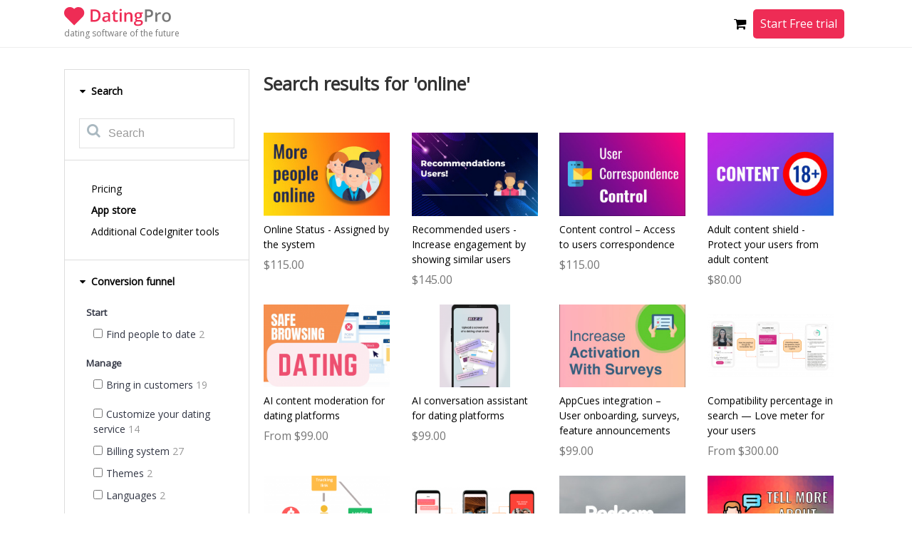

--- FILE ---
content_type: text/html; charset=utf-8
request_url: https://marketplace.datingpro.com/tag/online/
body_size: 22541
content:
<!DOCTYPE html><html
dir="ltr" lang="en" class="webkit chrome chrome131 mac journal-desktop is-guest skin-1 responsive-layout backface product-grid-no-second-image product-list-second-image home-page layout-4 route-common-home oc1 one-column" data-j2v="2.5.0"><head><meta
charset="UTF-8" /><meta
name="viewport" content="width=device-width, initial-scale=1, minimum-scale=1, maximum-scale=4, user-scalable=yes"><meta
name="format-detection" content="telephone=no">
<!--[if IE]><meta
http-equiv="X-UA-Compatible" content="IE=Edge,chrome=1"/><![endif]-->
<!--[if lt IE 9]><script src="//ie7-js.googlecode.com/svn/version/2.1(beta4)/IE9.js"></script><![endif]--><title>Online - Marketplace — PG Dating Pro</title><base
href="https://marketplace.datingpro.com/" /><meta
name="description" content="online - Modules, Add-ons, Templates. Get online for your Dating site. Marketplace — PG Dating Pro" /><meta
property="og:title" content="PG Dating Pro" /><meta
property="og:description" content="Catalogue of ready-made solutions for expanding the functionality of an online dating site..." /><meta
property="og:url" content="https://marketplace.datingpro.com/tag/online/" /><meta
property="og:image" content="https://marketplace.datingpro.com/image/data/og_image/dating/dp_logoheart_1024.png" /><link
rel="apple-touch-icon" sizes="180x180" href="/catalog/view/favicon/dating/apple-touch-icon.png?v=lkdOjkpJ7E"><link
rel="icon" type="image/png" sizes="32x32" href="/catalog/view/favicon/dating/favicon-32x32.png?v=lkdOjkpJ7E"><link
rel="icon" type="image/png" sizes="16x16" href="/catalog/view/favicon/dating/favicon-16x16.png?v=lkdOjkpJ7E"><link
rel="manifest" href="/catalog/view/favicon/dating/manifest.json?v=lkdOjkpJ7E"><link
rel="mask-icon" href="/catalog/view/favicon/dating/safari-pinned-tab.svg?v=lkdOjkpJ7E" color="#ff0000"><link
rel="shortcut icon" href="/catalog/view/favicon/dating/favicon.ico?v=lkdOjkpJ7E"><meta
name="msapplication-config" content="/catalog/view/favicon/dating/browserconfig.xml?v=lkdOjkpJ7E"><meta
name="theme-color" content="#ffffff"><link
href='https://fonts.googleapis.com/css?family=Open+Sans&subset=latin,cyrillic' rel='stylesheet' type='text/css'><link
rel="stylesheet" type="text/css" href="catalog/view/css/custom-global.css" /><link
rel="stylesheet" href="https://marketplace.datingpro.com/journal-cache/_cd29922b420b7b653de821d26829f731.css"/> <script type="text/javascript" src="https://marketplace.datingpro.com/journal-cache/_b0db23c7afae00082490ec36f9f6255e.js"></script> <!--[if (gte IE 6)&(lte IE 8)]><script src="catalog/view/theme/journal2/lib/selectivizr/selectivizr.min.js"></script><![endif]--> <script>Journal.COUNTDOWN={DAYS:"Days",HOURS:"Hours",MINUTES:"Min",SECONDS:"Sec"};</script>  <script>var isFramed=false;try{isFramed=window!=window.top||document!=top.document||self.location!=top.location;}catch(e){isFramed=true;}
if(isFramed){var isWebvisor=false;if(document.referrer.search(/(http|https):\/\/webvisor\.com/)!==false){isWebvisor=true;}
if(!isWebvisor){document.write('<style type="text/css">body {visibility: hidden;}</style>');}
parent.postMessage("market","*");}</script> <style>.async-hide { opacity: 0 !important}</style> <script async src="https://www.googletagmanager.com/gtag/js?id=G-XBGREMVC94"></script> <script>window.dataLayer=window.dataLayer||[];function gtag(){dataLayer.push(arguments);}
gtag('js',new Date());gtag('config','G-XBGREMVC94');</script>  <script type="text/javascript" src="https://cdn.jsdelivr.net/npm/lozad/dist/lozad.min.js"></script> <script src="https://embed.typeform.com/embed.js" type="text/javascript"></script> <script type="text/javascript">function showTypeformPopup(form_id,options){if(!form_id){return false;}
var form_url='https://datingpro.typeform.com/to/'+form_id;if(!options){options={mode:'popup',hideHeaders:true,hideFooter:true,};}
if(typeof window.typeform==='undefined'||typeof window.typeform[form_id]==='undefined'){window.typeform=[];window.typeform[form_id]=window.typeformEmbed.makePopup(form_url,options,);}
window.typeform[form_id].open();}</script> </head><body><div
id="wait-super-filter" style="position: absolute;color: #111;z-index: 999;top: 50%;left: 50%;" class="hide"><i
class="fa fa-5x fa-spinner"></i></div><div
id="product-modal-block"></div><div
id="top-module"><div
class="journal-rotator headline-mode box  bullets- align-center bullets-off" id="journal-headline-rotator-980198502" style="display: none; background-color: rgb(17, 141, 188); background-repeat: repeat; background-position: center top; background-attachment: fixed; "></div> <script>function setCookie(cname,cvalue,exdays){var d=new Date();d.setTime(d.getTime()+(exdays*24*60*60*1000));var expires="expires="+d.toUTCString();document.cookie=cname+"="+cvalue+"; "+expires+"; path=/";}
function getCookie(cname){var name=cname+"=";var ca=document.cookie.split(';');for(var i=0;i<ca.length;i++){var c=ca[i];while(c.charAt(0)==' ')c=c.substring(1);if(c.indexOf(name)==0)return c.substring(name.length,c.length);}
return"";}
function checkCookie(){var user=getCookie("username");if(user!=""){alert("Welcome again "+user);}else{user=prompt("Please enter your name:","");if(user!=""&&user!=null){setCookie("username",user,365);}}}
(function(){var single_quote=parseInt('0',10)<=1;$('#journal-headline-rotator-980198502').show().quovolver({children:'.quote',equalHeight:false,navPosition:single_quote?'':'below',navNum:''?true:false,pauseOnHover:parseInt('1',10)?true:false,autoPlay:!single_quote,autoPlaySpeed:'4000',transitionSpeed:300});})();$(document).ready(function(){$('#rotator-closer').on('click',function(e){e.preventDefault();setCookie('rotator_cookie','1');$('.journal-rotator').slideToggle('slow');})})</script></div>
<header><div
class="journal-links-container"><div
class="container"><div
class="content"><div
class="row"><div
class="xs-100 sm-100 md-100 lg-100 xl-100" style="padding: 10px 0;"><div
class="xs-60 sm-70 md-30 lg-30 xl-20 b-logo journal-top-menu"><div
class="b-logo-with-text">
<a
href="https://www.datingpro.com/">
<img
src="https://marketplace.datingpro.com/image/data/logo/dplogo.png" class="logo-img" title="PG Dating Pro" alt="PG Dating Pro" />
</a>
<a
class="b-logo-text" href="https://www.datingpro.com/">
dating software of the future
</a></div></div><div
class="how_it_works">
<a
class="btn-main-blue secondary" data-toggle="modal" data-target="#howItWorksModal" onclick="try{ga('send','event','marketplace header','How it works button','click');}catch(e){}$('#video_background').trigger('play');">
How it works
</a>
<a
data-target=".request_demo" href="#" data-toggle="modal" class="icon-only">
<span
class="btn-main-blue">Start Free trial</span>
</a></div><div
class="header-right"><div
class="google-translate"><div
id="google_translate_element"></div></div><div
class="compare">
<a
href="https://marketplace.datingpro.com/product/compare/" class="icon-only compare" style="display:none">
<i
class="fa fa-balance-scale fa-lg" aria-hidden="true"></i>
<span
id="compare-total" class="compare-total">
0                                    </span>
</a></div><div
class="cart"><div
id="cart" class="pull-left"><div
class="heading">
<a>
<i
class="fa fa-shopping-cart fa-lg"></i>
<sup
id="cart-total">
<span
style="display: none;"></span>
</sup>
</a></div><div
class="cart-background"></div><div
class="content"><div
class="cart-wrapper"><div
class="empty">
Your cart is empty</div></div></div></div> <script type="text/javascript">$(document).ready(function(){$('#cart-total span').show();window.changeCartStyle=function(){var cartTotalAmount=$('#cart-total span').text();if(cartTotalAmount!=''){$('#cart .heading').find('.fa-shopping-cart').add($('#cart-total')).addClass('not-empty');}else{$('#cart .heading').find('.fa-shopping-cart').add($('#cart-total')).removeClass('not-empty');}
$('#cart-total span').show();$('.cart-background').on('click',function(){$('#cart').removeClass('active');$('body').css('overflow-y','auto');});}
changeCartStyle();});</script> </div><div
class="login-links">
<a
data-target=".request_demo" href="#" data-toggle="modal" class="icon-only">
<span
class="btn-main-blue">Start Free trial</span>
</a></div><div
class="mobile-burger-menu"></div></div></div></div></div></div></div><div
class="block-line"></div><style type="text/css">.modal-1 .modal-header, .modal-1 .modal-footer, .modal-4 .modal-header, .modal-4 .modal-footer {
            border-color:#ebebeb;
        }</style></header><div
class="mobile-menu-background"><div
class="mobile-menu-popup"><div
class="mobile-menu-popup-close">
<svg
width="18" height="17" viewBox="0 0 18 17" fill="none" xmlns="http://www.w3.org/2000/svg">
<path
fill-rule="evenodd" clip-rule="evenodd" d="M1.09958 0.790052C1.518 0.371632 2.19639 0.371631 2.61481 0.790049L9.00008 7.1753L15.3853 0.790099C15.8037 0.37168 16.4821 0.371682 16.9005 0.790101C17.3189 1.20852 17.3189 1.88691 16.9005 2.30533L10.5153 8.69052L16.9005 15.0757C17.3189 15.4941 17.3189 16.1725 16.9005 16.5909C16.4821 17.0094 15.8037 17.0094 15.3853 16.5909L9.00008 10.2057L2.61481 16.591C2.19639 17.0094 1.518 17.0094 1.09958 16.591C0.681161 16.1726 0.681162 15.4942 1.09958 15.0758L7.48485 8.69052L1.09958 2.30528C0.681165 1.88686 0.681164 1.20847 1.09958 0.790052Z" fill="#777777"/>
</svg></div><div
class="google-translate"><div
id="google_translate_element2"></div></div><div
class="journal-search search-mobile"><div
id="search-mobile" class="j-min"><div
class="button-search j-min"><i></i></div>
<input
type="text" name="search" placeholder="Search" value="" autocomplete="off" /></div></div><div
class="mobile-navigation"><div
class="link"><a
href="https://marketplace.datingpro.com/information/pricing/">Pricing</a></div><div
class="link"><a
href="https://marketplace.datingpro.com/" style="font-weight: bold;" >App store</a></div></div><div
class="mobile-categories"><ul
style="table-layout: fixed; display: block;" class="super-menu mobile-menu menu-table"><li
class="drop-down"><ul
style="min-width: 152.567px; display: block; padding-left: 0;"><li
class="xs-100 sm-100 md-100 lg-75 xl-75">
<a
class="pull-left" href="javascript:void;" onclick="$(this).parent().find('.mobile-plus').trigger('click');">
<span
class="parent-category main-menu-text">Conversion funnel</span>
</a>
<span
class="mobile-plus">+</span><ul
style="min-width: 152.567px; display: none;"><li
class="xs-100 sm-100 md-100 lg-75 xl-75">
<a
id="sf-product-category-175" href="https://marketplace.datingpro.com/find-people-to-date/">
<span
class="main-menu-text">Find people to date</span>
<span
class="product-count">2</span>
</a></li><li
class="xs-100 sm-100 md-100 lg-75 xl-75">
<a
id="sf-product-category-178" href="https://marketplace.datingpro.com/bring-in-customers/">
<span
class="main-menu-text">Bring in customers</span>
<span
class="product-count">19</span>
</a></li><li
class="xs-100 sm-100 md-100 lg-75 xl-75">
<a
id="sf-product-category-174" href="https://marketplace.datingpro.com/customize-your-dating-service/">
<span
class="main-menu-text">Customize your dating service</span>
<span
class="product-count">16</span>
</a></li><li
class="xs-100 sm-100 md-100 lg-75 xl-75">
<a
id="sf-product-category-187" href="https://marketplace.datingpro.com/billing-system/">
<span
class="main-menu-text">Billing system</span>
<span
class="product-count">27</span>
</a></li><li
class="xs-100 sm-100 md-100 lg-75 xl-75">
<a
id="sf-product-category-185" href="https://marketplace.datingpro.com/themes/">
<span
class="main-menu-text">Themes</span>
<span
class="product-count">2</span>
</a></li><li
class="xs-100 sm-100 md-100 lg-75 xl-75">
<a
id="sf-product-category-186" href="https://marketplace.datingpro.com/index.php?route=product/category&amp;path=186">
<span
class="main-menu-text">Languages</span>
<span
class="product-count">2</span>
</a></li><li
class="xs-100 sm-100 md-100 lg-75 xl-75">
<a
id="sf-product-category-181" href="https://marketplace.datingpro.com/find-dates/">
<span
class="main-menu-text">Find dates</span>
<span
class="product-count">11</span>
</a></li><li
class="xs-100 sm-100 md-100 lg-75 xl-75">
<a
id="sf-product-category-180" href="https://marketplace.datingpro.com/more-matches/">
<span
class="main-menu-text">More matches</span>
<span
class="product-count">19</span>
</a></li><li
class="xs-100 sm-100 md-100 lg-75 xl-75">
<a
id="sf-product-category-179" href="https://marketplace.datingpro.com/first-messages/">
<span
class="main-menu-text">First messages</span>
<span
class="product-count">23</span>
</a></li><li
class="xs-100 sm-100 md-100 lg-75 xl-75">
<a
id="sf-product-category-176" href="https://marketplace.datingpro.com/communications/">
<span
class="main-menu-text">Communications</span>
<span
class="product-count">10</span>
</a></li></ul></li><li
class="xs-100 sm-100 md-100 lg-75 xl-75">
<a
class="pull-left" href="javascript:void;" onclick="$(this).parent().find('.mobile-plus').trigger('click');">
<span
class="parent-category main-menu-text">Platform</span>
</a>
<span
class="mobile-plus">+</span><ul
style="min-width: 152.567px; display: none;"><li
class="xs-100 sm-100 md-100 lg-75 xl-75">
<a
id="sf-product-category-164" href="https://marketplace.datingpro.com/website/">
<span
class="main-menu-text">Website</span>
<span
class="product-count">137</span>
</a></li><li
class="xs-100 sm-100 md-100 lg-75 xl-75">
<a
id="sf-product-category-165" href="https://marketplace.datingpro.com/android/">
<span
class="main-menu-text">Android</span>
<span
class="product-count">137</span>
</a></li><li
class="xs-100 sm-100 md-100 lg-75 xl-75">
<a
id="sf-product-category-166" href="https://marketplace.datingpro.com/ios/">
<span
class="main-menu-text">IOS</span>
<span
class="product-count">114</span>
</a></li><li
class="xs-100 sm-100 md-100 lg-75 xl-75">
<a
id="sf-product-category-167" href="https://marketplace.datingpro.com/vr/">
<span
class="main-menu-text">VR</span>
<span
class="product-count">133</span>
</a></li></ul></li></ul></li></ul></div><div
class="block-line" style="margin-top: 20px;"></div><div
class="center">
<a
data-target=".request_demo" href="#" data-toggle="modal" class="icon-only">
<span
class="btn-main-blue">Start Free trial</span>
</a></div></div></div> <script type="text/javascript" src="//translate.google.com/translate_a/element.js?cb=googleTranslateElementInit" async defer></script> <script>jQuery(function(){$('.mobile-burger-menu').off('click').on('click',function(){initMobileMenu();});$('.mobile-menu-popup-close').off('click').on('click',function(){initMobileMenu();});$('.mobile-menu-background').off('click').on('click',function(e){if($(e.target).attr('class')==$(this).attr('class')){initMobileMenu();}});$(window).scroll(function(){if($(window).scrollTop()>40){$(".journal-links-container").addClass('sticky-header');}else{$(".journal-links-container").removeClass('sticky-header');}});function initMobileMenu(){if(!$('.mobile-menu-background').is(":hidden")){$('body').css('overflow-y','auto');$('.mobile-menu-background').fadeOut('slow');$('.mobile-menu-popup').animate({opacity:0},'slow');}else{$('body').css('overflow-y','hidden');$('.mobile-menu-background').fadeIn('slow');$('.mobile-menu-popup').animate({opacity:1},'slow');}
$(window).resize(function(){if($(window).width()>760){$('.mobile-menu-background').fadeOut('fast');$('.mobile-menu-popup').animate({opacity:0},'fast');$('body').css('overflow-y','auto');}});}
var block_selector='.journal-search';var element_selector='input[name="search"]';$(block_selector+" "+element_selector).on('focus',function(e){var parent_id='#'+$(this).parent().attr('id');var current_element=parent_id+" "+element_selector;Journal.searchAutoComplete(current_element,parent_id);});});trackChange=null;pageDelayed=4000;Element.prototype._addEventListener=Element.prototype.addEventListener;Element.prototype.addEventListener=function(type,listener,useCapture){reset=false;if(type=='change'){trackChange=listener;reset=true;}
if(useCapture==undefined){useCapture=false;}
this._addEventListener(type,listener,useCapture);if(!this.eventListenerList){this.eventListenerList={};}
if(!this.eventListenerList[type]){this.eventListenerList[type]=[];}
this.eventListenerList[type].push({listener:listener,useCapture:useCapture});if(reset){Element.prototype.addEventListener=Element.prototype._addEventListener;}};function googleTranslateElementInit(){new google.translate.TranslateElement({pageLanguage:'en',autoDisplay:false},'google_translate_element');let first=$('#google_translate_element');let second=$('#google_translate_element2');let nowChanging=false;first.find('.goog-te-gadget').contents()[2].remove();first.find('.goog-te-gadget').contents()[1].remove();setTimeout(function(){select=first.find('select');second.html(first.clone());second.find('select').val(select.val());first.find('select').on('change',function(event){if(nowChanging==false){second.find('select').val($(this).val());}
return true;});second.find('select').on('change',function(event){if(nowChanging){return;}
nowChanging=true;first.find('select').val($(this).val());trackChange();setTimeout(function(){nowChanging=false;},1000);});},pageDelayed);}</script> <div
class="fusion-modal modal fade modal-1 request_demo" aria-hidden="true" aria-labelledby="modal-heading-1" role="dialog" tabindex="-1" style="display: none;"><div
class="modal-dialog modal-sm"><div
class="modal-content fusion-modal-content" style="background-color:#333333"><div
class="modal-header">
<button
class="close" aria-hidden="true" data-dismiss="modal" type="button">×</button><h3 id="modal-heading-1" class="modal-title" aria-hidden="true" data-dismiss="modal" style="color: #fff;">
Welcome to Dating Pro!</h3></div><div
class="modal-body"><div
id="demo-request-main"><div
id="demo-request-form" class="register-advanced" style="display: block;"><style>#demo_register_form .grecaptcha-badge {
                                box-shadow: none !important;
                                -webkit-box-shadow: none !important;
                                -moz-box-shadow: none !important;
                            }
                            #demo_register_form .grecaptcha-logo {
                                display: none !important; 
                            }
                            .privacy-policy-modal {
                                font-size: 14px;
                                color: #777;
                                text-align: center;
                                line-height: 18px;
                                margin-top: 20px;
                            }</style><form
id="demo_register_form" method="post" action=""><div
id="register_type" style="display:none" data-button-gid="get-started"></div>
<input
id="register_email" type="email" placeholder="Your email address" value="" name="email"><div
id="demo_register_block" style="display: none;">
<input
id="register_name" class="demo-request-advanced" type="text" placeholder="Your name" value="" name="name" style="display: inline;"><br>
<input
id="register_phone" class="demo-request-advanced" type="text" placeholder="Your phone for quick tour" value="" name="phone" style="display: inline;">
<select
id="business" name="business"><option
value="">Have you started a business before?</option><option
value="yes">Yes</option><option
value="no">No</option>
</select></div>
<button
id="marketplace-register-btn" class="btn-main green" type="submit"
name="send"
style="display: inline; width: 100%; margin-top: 20px;" data-dismiss="modal">
Get Started <span
class="for-free">for free</span>                            </button><div
class="privacy-policy-modal">By continuing, you agree to the <a
href="https://www.pilotgroup.net/privacy-policy/" target="_blank">Privacy&nbsp;Policy</a></div></form></div></div></div></div></div></div><style type="text/css">header {
        position: sticky;
        top: 0;
    }
    .image-header {
        width: 505px;
        height: 257px;
    }
    .image-header-re {
        width: 607px;
        height: 305px;
    }
    @media (max-width: 675px) {
        .image-header, .image-header-re {
            width: 100%;
            height: initial;
        }
    }
    .header-text-h1 {
       font-size:  46px !important; 
       font-weight: normal; 
       line-height: 60px !important; 
    }
    .header-text-h2 {
       font-size: 24px; 
       font-weight: normal; 
       line-height: 34px;
    }
    .re-header {
        color: white;
    }
     

    .content-rating.hide {
        display: none !important; 
    }
    .how_it_works .journal-links.mobile-trigger-fixed {
        width: auto;
        right: 0;
        left: unset;
    }
    .how_it_works .journal-links.mobile-trigger-fixed .links {
        margin: 0;
    }
    .how_it_works .journal-links.mobile-trigger-fixed .links .btn-main-blue {
        margin: 2px 10px;
        padding: 0 10px;
        line-height: 35px;
    }

    @media (min-width: 767px) {
        .how_it_works .journal-links.mobile-trigger-fixed {
            margin-top: 15px;
        }
    }</style> <script type="text/javascript">jQuery(function(){$('.journal-top-menu:last-child').addClass('main-right-top-menu');$('body').append('<style>@media (min-width: 576px){.modal-dialog-centered { min-height: calc(100% - (1.75rem * 2));}}@media (min-width: 768px){.modal-lg {max-width: 900px;width: 100%;}}</style><div class="modal fade" id="howItWorksModal" tabindex="-1" role="dialog" aria-labelledby="exampleModalLabel" aria-hidden="true"><div class="modal-dialog modal-lg modal-dialog-centered" role="document"> <div class="modal-content"><div class="modal-header"><span style="font-size: 18px;">How it works</span><button type="button" class="close" onclick="$(\'#video_background\').trigger(\'pause\');" data-dismiss="modal" aria-label="Close"><span aria-hidden="true">&times;</span></button> </div> <div class="modal-body" style="padding: 0 !important;"> <video id="video_background" preload="auto" controls playsinline muted style="display: block;width: 100%;"><source src="image/data/Screencast 1.mp4" type="video/mp4"></video></div><div class="modal-footer" style="margin: 0;padding: 0;"><button type="button" data-dismiss="modal" onclick="$(\'#video_background\').trigger(\'pause\');" style="padding: 0 20px; margin: 10px;" class="btn-main-blue">Got it </button></div></div></div></div>');$('#howItWorksModal').on('hide.bs.modal',function(e){$('#video_background').trigger('pause');})
function scrollTopMenu(){if($(document).scrollTop()>0){$('.main-right-top-menu').hide();$('.journal-top-menu:last-child').show();}else{$('.main-right-top-menu').show();$('.journal-top-menu:last-child').hide();}}
$(document).scroll(function(){scrollTopMenu();if($('.journal-menu.pg-main-menu.mobile-trigger-fixed').length>0){$('.how_it_works .journal-links').addClass('mobile-trigger-fixed');}else{$('.how_it_works .journal-links').removeClass('mobile-trigger-fixed');}});scrollTopMenu();$('.content-rating').addClass('hide');jQuery("#livechat").click(function(){try{gtag('event','Livechat',{'event_category':'Формы сайта','event_label':'market'});}catch(e){}});jQuery("#mailto").click(function(e){e.preventDefault();try{gtag('event','Email',{'event_category':'Формы сайта','event_label':'market'});}catch(e){}
window.location='mailto:sales@pilotgroup.eu';});});</script> <div
class="extended-container"><div
id="container" class="j-container"><div
id="notification"></div><div
id="column-left" class="side-column"><div><div
class="side-left"><div
id="journal-super-filter-5" class="journal-sf" data-filters-action="index.php?route=module/journal2_super_filter/filters&amp;module_id=5" data-products-action="index.php?route=module/journal2_super_filter/products&amp;module_id=5" data-route="" data-path="" data-manufacturer="" data-search="" data-tag=""  data-loading-text="Loading..." data-currency-left="$" data-currency-right="" data-currency-decimal="." data-currency-thousand="," data-sort="" data-order="" data-st="E.R."><input
type="hidden" class="sf-page" value="" /><div
class="panel-categories"><div
class="panel-group last" style="border-bottom: none; padding: 10px;"><div
class="panel panel-default"><div
class="panel-heading"><h4 class="panel-title">
<a
data-toggle="collapse" href="#search-field">
<i
class="fa fa-caret-down" aria-hidden="true"></i>
Search                    </a></h4></div><div
id="search-field" class="search-field panel-collapse collapse in"><div
class="panel-body"><div
class="box journal-search"><div
id="search" class="j-min"><div
class="button-search j-min"><i></i></div>
<input
type="text" name="search" placeholder="Search" value="" autocomplete="off" /></div></div></div></div></div></div></div><div
class="box sf-category sf-list sf-multi"><div
class="box-heading">Refine Categories</div><div
class="box-content"><div
class="panel-group" style="border-bottom: 0;"><div
class="panel panel-default"><div
class="panel-heading"><div
class="navigation">
<a
class="link" href="https://marketplace.datingpro.com/information/pricing/">Pricing</a>
<a
class="link" href="https://marketplace.datingpro.com/"  style="font-weight: bold;" >App store</a>
<a
class="link" href="https://github.com/codeigniter-id/awesome-codeigniter" target="_blank">Additional CodeIgniter tools</a></div></div></div></div></div><div
class="box-content"><ul
class=""><div
class="sf-attribute-group panel-group"><div
class="panel panel-default"><div
class="panel-heading"><h4 class="panel-title">
<a
data-toggle="collapse" href="#categories-list-120">
<i
class="fa fa-caret-down" aria-hidden="true"></i>
Conversion funnel                                    </a></h4></div><div
id="categories-list-120" class="categories-list panel-collapse collapse in"><div
class="panel-body"><div
class="box side-category " id="journal-side-category-120"><div
class="box-heading"></div><div
class="box-category"><ul><li
class="subheader"><b>Start</b></li><li
class="checkbox-body"><span
class="subcategory-name" id="sf-product-category-175"><label><input
data-keyword="find-people-to-date" type="checkbox" name="category" value="175"><span>Find people to date</span>&nbsp;<span
class="product-count">2</span></label></span></li><li
class="subheader"><b>Manage</b></li><li
class="checkbox-body"><span
class="subcategory-name" id="sf-product-category-178"><label><input
data-keyword="bring-in-customers" type="checkbox" name="category" value="178"><span>Bring in customers</span>&nbsp;<span
class="product-count">19</span></label></span></li><li
class="subheader"><b></b></li><li
class="checkbox-body"><span
class="subcategory-name" id="sf-product-category-174"><label><input
data-keyword="customize-your-dating-service" type="checkbox" name="category" value="174"><span>Customize your dating service</span>&nbsp;<span
class="product-count">14</span></label></span></li><li
class="checkbox-body"><span
class="subcategory-name" id="sf-product-category-187"><label><input
data-keyword="billing-system" type="checkbox" name="category" value="187"><span>Billing system</span>&nbsp;<span
class="product-count">27</span></label></span></li><li
class="checkbox-body"><span
class="subcategory-name" id="sf-product-category-185"><label><input
data-keyword="themes" type="checkbox" name="category" value="185"><span>Themes</span>&nbsp;<span
class="product-count">2</span></label></span></li><li
class="checkbox-body"><span
class="subcategory-name" id="sf-product-category-186"><label><input
data-keyword="languages" type="checkbox" name="category" value="186"><span>Languages</span>&nbsp;<span
class="product-count">2</span></label></span></li><li
class="subheader"><b></b></li><li
class="checkbox-body"><span
class="subcategory-name" id="sf-product-category-181"><label><input
data-keyword="find-dates" type="checkbox" name="category" value="181"><span>Find dates</span>&nbsp;<span
class="product-count">11</span></label></span></li><li
class="checkbox-body"><span
class="subcategory-name" id="sf-product-category-180"><label><input
data-keyword="more-matches" type="checkbox" name="category" value="180"><span>More matches</span>&nbsp;<span
class="product-count">19</span></label></span></li><li
class="checkbox-body"><span
class="subcategory-name" id="sf-product-category-179"><label><input
data-keyword="first-messages" type="checkbox" name="category" value="179"><span>First messages</span>&nbsp;<span
class="product-count">23</span></label></span></li><li
class="checkbox-body"><span
class="subcategory-name" id="sf-product-category-176"><label><input
data-keyword="communications" type="checkbox" name="category" value="176"><span>Communications</span>&nbsp;<span
class="product-count">10</span></label></span></li></ul></div></div></div></div></div></div><div
class="sf-attribute-group panel-group"><div
class="panel panel-default"><div
class="panel-heading"><h4 class="panel-title">
<a
data-toggle="collapse" href="#categories-list-163">
<i
class="fa fa-caret-down" aria-hidden="true"></i>
Platform                                    </a></h4></div><div
id="categories-list-163" class="categories-list panel-collapse collapse in"><div
class="panel-body"><div
class="box side-category " id="journal-side-category-163"><div
class="box-heading"></div><div
class="box-category"><ul><li
class="checkbox-body"><span
class="subcategory-name" id="sf-product-category-164"><label><input
data-keyword="website" type="checkbox" name="category" value="164"><span>Website</span>&nbsp;<span
class="product-count">137</span></label></span></li><li
class="checkbox-body"><span
class="subcategory-name" id="sf-product-category-165"><label><input
data-keyword="android" type="checkbox" name="category" value="165"><span>Android</span>&nbsp;<span
class="product-count">137</span></label></span></li><li
class="checkbox-body"><span
class="subcategory-name" id="sf-product-category-166"><label><input
data-keyword="ios" type="checkbox" name="category" value="166"><span>IOS</span>&nbsp;<span
class="product-count">114</span></label></span></li><li
class="checkbox-body"><span
class="subcategory-name" id="sf-product-category-167"><label><input
data-keyword="vr" type="checkbox" name="category" value="167"><span>VR</span>&nbsp;<span
class="product-count">133</span></label></span></li></ul></div></div></div></div></div></div></ul></div></div></div> <script>Journal.SuperFilter.init($('#journal-super-filter-5'));</script> </div></div></div><div
id="content"><div
id="super-filter" hidden attr=""></div><div
class="row"><div
class="xs-100 sm-100 md-100 lg-100 xl-100"><div
class="row category-block hide"><p
class="category-text">Every package is a dating site plus mobile apps plus up to 49 extra add-ons from this Marketplace. <a
href="http://www.datingpro.com/dating-software/demo-request/">Try it free for 14 days</a> and upgrade at any time.</p></div><div
class="prod-line hide"></div><div
class="row category-block"><h1 class="xs-100 sm-100 md-100 lg-100 xl-100">
Search results for 'online'</h1><div
class="category-text xs-100 sm-100 md-100 lg-100 xl-100"></div><div
class="product-block"><div
class="product-img">
<a
href="https://marketplace.datingpro.com/more-matches/online-status-add-on/" ><div
class="b-content-div">
<img
class="image-observer lozad"
data-product="Online Status - Assigned by the system"
data-tooltip-content="#tooltip_content_397" data-src="https://marketplace.datingpro.com/image/cache/data/Airtable/recpHyiQGBkuOwhJC/4-235x235.jpg"  itemprop="image"/><div
class="tooltip_templates"><div
id="tooltip_content_397" data-product="Online Status - Assigned by the system">
<img
width="280px" class="lozad" data-src="https://marketplace.datingpro.com/image/cache/data/Airtable/recpHyiQGBkuOwhJC/4-235x235.jpg" /><div
style="width: 280px; font-weight: bold;font-size: 16px;margin-top: 5px;">
<a
href="https://marketplace.datingpro.com/more-matches/online-status-add-on/" data-product-id="397">
Online Status - Assigned by the system
</a></div><div
class="hide" style="width: 280px;font-size: 14px;color: gray;margin-top: 10px;">
This tool randomly marks people as &quot;online now&quot; on the site</div><div
class="content-price" style="font-size: 16px;width: 280px;margin-top: 5px;font-weight: bold;">
$115.00<div
class="content-rating">
<i
class="fa fa-star" aria-hidden="true" style="color: #ffab00; margin-bottom: 2px;"></i>
<span
style="font-size: 14px;margin-left: 4px;">8.6/10</span></div></div><div
class="cart" style="text-align: center; max-width: 280px;" data-is-checkout="">
<a
class="btn-main-blue detail-btn" style="background: #2392ec;" href="https://marketplace.datingpro.com/more-matches/online-status-add-on/">
View Details
</a>
<input
type="hidden" name="product_id" value="397">
<a
class="btn-main-blue button-cart">
<i
class="fa fa-shopping-cart fa-lg"></i>
Add to Cart                                                            </a></div></div></div></div>
</a></div><div
hidden id="category-id" class="popup">0</div><div
class="content-description">
<a
href="https://marketplace.datingpro.com/more-matches/online-status-add-on/" data-product-id="397">Online Status - Assigned by the system  </a></div><div
class="content-short-description hide">
This tool randomly marks people as &quot;online now&quot; on the site</div><div
class="content-price" data-type="default"
data-contact-us="0"
data-price="$115.00"
data-theme-category=""
>
$115.00</div><div
class="content-rating">
<i
class="fa fa-star" aria-hidden="true" style="color: #ffab00; margin-bottom: 2px;"></i>
<span
style="font-size: 14px;margin-left: 4px;">8.6/10</span></div></div><div
class="product-block"><div
class="product-img">
<a
href="https://marketplace.datingpro.com/find-dates/recommended-users-add-on/" ><div
class="b-content-div">
<img
class="image-observer lozad"
data-product="Recommended users - Increase engagement by showing similar users"
data-tooltip-content="#tooltip_content_876" data-src="https://marketplace.datingpro.com/image/cache/data/Airtable/recskmwnnoTHWN8YE/148-235x235.jpg"  itemprop="image"/><div
class="tooltip_templates"><div
id="tooltip_content_876" data-product="Recommended users - Increase engagement by showing similar users">
<img
width="280px" class="lozad" data-src="https://marketplace.datingpro.com/image/cache/data/Airtable/recskmwnnoTHWN8YE/148-235x235.jpg" /><div
style="width: 280px; font-weight: bold;font-size: 16px;margin-top: 5px;">
<a
href="https://marketplace.datingpro.com/find-dates/recommended-users-add-on/" data-product-id="876">
Recommended users - Increase engagement by showing similar users
</a></div><div
class="hide" style="width: 280px;font-size: 14px;color: gray;margin-top: 10px;"></div><div
class="content-price" style="font-size: 16px;width: 280px;margin-top: 5px;font-weight: bold;">
$145.00<div
class="content-rating">
<i
class="fa fa-star" aria-hidden="true" style="color: #ffab00; margin-bottom: 2px;"></i>
<span
style="font-size: 14px;margin-left: 4px;">5.9/10</span></div></div><div
class="cart" style="text-align: center; max-width: 280px;" data-is-checkout="">
<a
class="btn-main-blue detail-btn" style="background: #2392ec;" href="https://marketplace.datingpro.com/find-dates/recommended-users-add-on/">
View Details
</a>
<input
type="hidden" name="product_id" value="876">
<a
class="btn-main-blue button-cart">
<i
class="fa fa-shopping-cart fa-lg"></i>
Add to Cart                                                            </a></div></div></div></div>
</a></div><div
hidden id="category-id" class="popup">0</div><div
class="content-description">
<a
href="https://marketplace.datingpro.com/find-dates/recommended-users-add-on/" data-product-id="876">Recommended users - Increase engagement by showing similar users  </a></div><div
class="content-price" data-type="default"
data-contact-us="0"
data-price="$145.00"
data-theme-category=""
>
$145.00</div><div
class="content-rating">
<i
class="fa fa-star" aria-hidden="true" style="color: #ffab00; margin-bottom: 2px;"></i>
<span
style="font-size: 14px;margin-left: 4px;">5.9/10</span></div></div><div
class="product-block"><div
class="product-img">
<a
href="https://marketplace.datingpro.com/communications/access-to-user-correspondence-add-on/" ><div
class="b-content-div">
<img
class="image-observer lozad"
data-product="Content control – Access to users correspondence"
data-tooltip-content="#tooltip_content_865" data-src="https://marketplace.datingpro.com/image/cache/data/Airtable/recxRAwQKhbdcTFBp/49-235x235.jpg"  itemprop="image"/><div
class="tooltip_templates"><div
id="tooltip_content_865" data-product="Content control – Access to users correspondence">
<img
width="280px" class="lozad" data-src="https://marketplace.datingpro.com/image/cache/data/Airtable/recxRAwQKhbdcTFBp/49-235x235.jpg" /><div
style="width: 280px; font-weight: bold;font-size: 16px;margin-top: 5px;">
<a
href="https://marketplace.datingpro.com/communications/access-to-user-correspondence-add-on/" data-product-id="865">
Content control – Access to users correspondence
</a></div><div
class="hide" style="width: 280px;font-size: 14px;color: gray;margin-top: 10px;">
Control all the messages on the site and take immediate action if any inappropriate advances come up</div><div
class="content-price" style="font-size: 16px;width: 280px;margin-top: 5px;font-weight: bold;">
$115.00<div
class="content-rating">
<i
class="fa fa-star" aria-hidden="true" style="color: #ffab00; margin-bottom: 2px;"></i>
<span
style="font-size: 14px;margin-left: 4px;">8.6/10</span></div></div><div
class="cart" style="text-align: center; max-width: 280px;" data-is-checkout="">
<a
class="btn-main-blue detail-btn" style="background: #2392ec;" href="https://marketplace.datingpro.com/communications/access-to-user-correspondence-add-on/">
View Details
</a>
<input
type="hidden" name="product_id" value="865">
<a
class="btn-main-blue button-cart">
<i
class="fa fa-shopping-cart fa-lg"></i>
Add to Cart                                                            </a></div></div></div></div>
</a></div><div
hidden id="category-id" class="popup">0</div><div
class="content-description">
<a
href="https://marketplace.datingpro.com/communications/access-to-user-correspondence-add-on/" data-product-id="865">Content control – Access to users correspondence  </a></div><div
class="content-short-description hide">
Control all the messages on the site and take immediate action if any inappropriate advances come up</div><div
class="content-price" data-type="default"
data-contact-us="0"
data-price="$115.00"
data-theme-category=""
>
$115.00</div><div
class="content-rating">
<i
class="fa fa-star" aria-hidden="true" style="color: #ffab00; margin-bottom: 2px;"></i>
<span
style="font-size: 14px;margin-left: 4px;">8.6/10</span></div></div><div
class="product-block"><div
class="product-img">
<a
href="https://marketplace.datingpro.com/platform/adult-content-shield-add-on/" ><div
class="b-content-div">
<img
class="image-observer lozad"
data-product="Adult content shield - Protect your users from adult content"
data-tooltip-content="#tooltip_content_873" data-src="https://marketplace.datingpro.com/image/cache/data/Airtable/rect0HgpTb5CHlwoC/3-235x235.jpg"  itemprop="image"/><div
class="tooltip_templates"><div
id="tooltip_content_873" data-product="Adult content shield - Protect your users from adult content">
<img
width="280px" class="lozad" data-src="https://marketplace.datingpro.com/image/cache/data/Airtable/rect0HgpTb5CHlwoC/3-235x235.jpg" /><div
style="width: 280px; font-weight: bold;font-size: 16px;margin-top: 5px;">
<a
href="https://marketplace.datingpro.com/platform/adult-content-shield-add-on/" data-product-id="873">
Adult content shield - Protect your users from adult content
</a></div><div
class="hide" style="width: 280px;font-size: 14px;color: gray;margin-top: 10px;">
Shield your users from adult content until they agree to view it</div><div
class="content-price" style="font-size: 16px;width: 280px;margin-top: 5px;font-weight: bold;">
$80.00<div
class="content-rating">
<i
class="fa fa-star" aria-hidden="true" style="color: #ffab00; margin-bottom: 2px;"></i>
<span
style="font-size: 14px;margin-left: 4px;">6.3/10</span></div></div><div
class="cart" style="text-align: center; max-width: 280px;" data-is-checkout="">
<a
class="btn-main-blue detail-btn" style="background: #2392ec;" href="https://marketplace.datingpro.com/platform/adult-content-shield-add-on/">
View Details
</a>
<input
type="hidden" name="product_id" value="873">
<a
class="btn-main-blue button-cart">
<i
class="fa fa-shopping-cart fa-lg"></i>
Add to Cart                                                            </a></div></div></div></div>
</a></div><div
hidden id="category-id" class="popup">0</div><div
class="content-description">
<a
href="https://marketplace.datingpro.com/platform/adult-content-shield-add-on/" data-product-id="873">Adult content shield - Protect your users from adult content  </a></div><div
class="content-short-description hide">
Shield your users from adult content until they agree to view it</div><div
class="content-price" data-type="default"
data-contact-us="0"
data-price="$80.00"
data-theme-category=""
>
$80.00</div><div
class="content-rating">
<i
class="fa fa-star" aria-hidden="true" style="color: #ffab00; margin-bottom: 2px;"></i>
<span
style="font-size: 14px;margin-left: 4px;">6.3/10</span></div></div><div
class="product-block"><div
class="product-img">
<a
href="https://marketplace.datingpro.com/platform/besedo-integration/" ><div
class="b-content-div">
<img
class="image-observer lozad"
data-product="AI content moderation for dating platforms"
data-tooltip-content="#tooltip_content_1090" data-src="https://marketplace.datingpro.com/image/cache/data/Airtable/reccONcoyNes0Qsgy/0_Besedo-integration-235x235.png"  itemprop="image"/><div
class="tooltip_templates"><div
id="tooltip_content_1090" data-product="AI content moderation for dating platforms">
<img
width="280px" class="lozad" data-src="https://marketplace.datingpro.com/image/cache/data/Airtable/reccONcoyNes0Qsgy/0_Besedo-integration-235x235.png" /><div
style="width: 280px; font-weight: bold;font-size: 16px;margin-top: 5px;">
<a
href="https://marketplace.datingpro.com/platform/besedo-integration/" data-product-id="1090">
AI content moderation for dating platforms
</a></div><div
class="hide" style="width: 280px;font-size: 14px;color: gray;margin-top: 10px;"></div><div
class="content-price" style="font-size: 16px;width: 280px;margin-top: 5px;font-weight: bold;">
From $99.00<div
class="content-rating">
<i
class="fa fa-star" aria-hidden="true" style="color: #ffab00; margin-bottom: 2px;"></i>
<span
style="font-size: 14px;margin-left: 4px;">0/10</span></div></div><div
class="cart" style="text-align: center; max-width: 280px;" data-is-checkout="">
<a
class="btn-main-blue detail-btn" style="background: #2392ec;" href="https://marketplace.datingpro.com/platform/besedo-integration/">
View Details
</a>
<input
type="hidden" name="product_id" value="1090">
<a
class="btn-main-blue" href="#" onclick="try{ Intercom('show'); OnlinePBXWebWidget.expand(); } catch (e) {} return false;">Chat with us</a></div></div></div></div>
</a></div><div
hidden id="category-id" class="popup">0</div><div
class="content-description">
<a
href="https://marketplace.datingpro.com/platform/besedo-integration/" data-product-id="1090">AI content moderation for dating platforms  </a></div><div
class="content-price" data-type="default"
data-contact-us="0"
data-price="$99.00"
data-theme-category=""
>
From $99.00</div><div
class="content-rating">
<i
class="fa fa-star" aria-hidden="true" style="color: #ffab00; margin-bottom: 2px;"></i>
<span
style="font-size: 14px;margin-left: 4px;">0/10</span></div></div><div
class="product-block"><div
class="product-img">
<a
href="https://marketplace.datingpro.com/index.php?route=product/product&amp;path=163&amp;product_id=1727" ><div
class="b-content-div">
<img
class="image-observer lozad"
data-product="AI conversation assistant for dating platforms"
data-tooltip-content="#tooltip_content_1727" data-src="https://marketplace.datingpro.com/image/cache/data/Airtable/recDJVC3YpoDwLoqp/rizz1-235x235.png"  itemprop="image"/><div
class="tooltip_templates"><div
id="tooltip_content_1727" data-product="AI conversation assistant for dating platforms">
<img
width="280px" class="lozad" data-src="https://marketplace.datingpro.com/image/cache/data/Airtable/recDJVC3YpoDwLoqp/rizz1-235x235.png" /><div
style="width: 280px; font-weight: bold;font-size: 16px;margin-top: 5px;">
<a
href="https://marketplace.datingpro.com/index.php?route=product/product&amp;path=163&amp;product_id=1727" data-product-id="1727">
AI conversation assistant for dating platforms
</a></div><div
class="hide" style="width: 280px;font-size: 14px;color: gray;margin-top: 10px;"></div><div
class="content-price" style="font-size: 16px;width: 280px;margin-top: 5px;font-weight: bold;">
$99.00<div
class="content-rating">
<i
class="fa fa-star" aria-hidden="true" style="color: #ffab00; margin-bottom: 2px;"></i>
<span
style="font-size: 14px;margin-left: 4px;">5.9/10</span></div></div><div
class="cart" style="text-align: center; max-width: 280px;" data-is-checkout="">
<a
class="btn-main-blue detail-btn" style="background: #2392ec;" href="https://marketplace.datingpro.com/index.php?route=product/product&amp;path=163&amp;product_id=1727">
View Details
</a>
<input
type="hidden" name="product_id" value="1727">
<a
class="btn-main-blue button-cart">
<i
class="fa fa-shopping-cart fa-lg"></i>
Add to Cart                                                            </a></div></div></div></div>
</a></div><div
hidden id="category-id" class="popup">0</div><div
class="content-description">
<a
href="https://marketplace.datingpro.com/index.php?route=product/product&amp;path=163&amp;product_id=1727" data-product-id="1727">AI conversation assistant for dating platforms  </a></div><div
class="content-price" data-type="default"
data-contact-us="0"
data-price="$99.00"
data-theme-category=""
>
$99.00</div><div
class="content-rating">
<i
class="fa fa-star" aria-hidden="true" style="color: #ffab00; margin-bottom: 2px;"></i>
<span
style="font-size: 14px;margin-left: 4px;">5.9/10</span></div></div><div
class="product-block"><div
class="product-img">
<a
href="https://marketplace.datingpro.com/platform/appcues-integration/" ><div
class="b-content-div">
<img
class="image-observer lozad"
data-product="AppCues integration – User onboarding, surveys, feature announcements"
data-tooltip-content="#tooltip_content_1084" data-src="https://marketplace.datingpro.com/image/cache/data/Airtable/recS71huHGz6p9SLU/51-235x235.jpg"  itemprop="image"/><div
class="tooltip_templates"><div
id="tooltip_content_1084" data-product="AppCues integration – User onboarding, surveys, feature announcements">
<img
width="280px" class="lozad" data-src="https://marketplace.datingpro.com/image/cache/data/Airtable/recS71huHGz6p9SLU/51-235x235.jpg" /><div
style="width: 280px; font-weight: bold;font-size: 16px;margin-top: 5px;">
<a
href="https://marketplace.datingpro.com/platform/appcues-integration/" data-product-id="1084">
AppCues integration – User onboarding, surveys, feature announcements
</a></div><div
class="hide" style="width: 280px;font-size: 14px;color: gray;margin-top: 10px;">
Build engaging onboarding experiences to improve activation and help your users find ongoing success with your website</div><div
class="content-price" style="font-size: 16px;width: 280px;margin-top: 5px;font-weight: bold;">
$99.00<div
class="content-rating">
<i
class="fa fa-star" aria-hidden="true" style="color: #ffab00; margin-bottom: 2px;"></i>
<span
style="font-size: 14px;margin-left: 4px;">6.8/10</span></div></div><div
class="cart" style="text-align: center; max-width: 280px;" data-is-checkout="">
<a
class="btn-main-blue detail-btn" style="background: #2392ec;" href="https://marketplace.datingpro.com/platform/appcues-integration/">
View Details
</a>
<input
type="hidden" name="product_id" value="1084">
<a
class="btn-main-blue button-cart">
<i
class="fa fa-shopping-cart fa-lg"></i>
Add to Cart                                                            </a></div></div></div></div>
</a></div><div
hidden id="category-id" class="popup">0</div><div
class="content-description">
<a
href="https://marketplace.datingpro.com/platform/appcues-integration/" data-product-id="1084">AppCues integration – User onboarding, surveys, feature announcements  </a></div><div
class="content-short-description hide">
Build engaging onboarding experiences to improve activation and help your users find ongoing success...</div><div
class="content-price" data-type="default"
data-contact-us="0"
data-price="$99.00"
data-theme-category=""
>
$99.00</div><div
class="content-rating">
<i
class="fa fa-star" aria-hidden="true" style="color: #ffab00; margin-bottom: 2px;"></i>
<span
style="font-size: 14px;margin-left: 4px;">6.8/10</span></div></div><div
class="product-block"><div
class="product-img">
<a
href="https://marketplace.datingpro.com/platform/compatibility-percentage/" ><div
class="b-content-div">
<img
class="image-observer lozad"
data-product="Compatibility percentage in search — Love meter for your users"
data-tooltip-content="#tooltip_content_1039" data-src="https://marketplace.datingpro.com/image/cache/data/Airtable/recjFB1JNlz7zHvs9/COMPATIBILITY_PERCENTAGE-235x235.png"  itemprop="image"/><div
class="tooltip_templates"><div
id="tooltip_content_1039" data-product="Compatibility percentage in search — Love meter for your users">
<img
width="280px" class="lozad" data-src="https://marketplace.datingpro.com/image/cache/data/Airtable/recjFB1JNlz7zHvs9/COMPATIBILITY_PERCENTAGE-235x235.png" /><div
style="width: 280px; font-weight: bold;font-size: 16px;margin-top: 5px;">
<a
href="https://marketplace.datingpro.com/platform/compatibility-percentage/" data-product-id="1039">
Compatibility percentage in search — Love meter for your users
</a></div><div
class="hide" style="width: 280px;font-size: 14px;color: gray;margin-top: 10px;">
Help your site members find their perfect match with this love meter tool!</div><div
class="content-price" style="font-size: 16px;width: 280px;margin-top: 5px;font-weight: bold;">
From $300.00<div
class="content-rating">
<i
class="fa fa-star" aria-hidden="true" style="color: #ffab00; margin-bottom: 2px;"></i>
<span
style="font-size: 14px;margin-left: 4px;">6.9/10</span></div></div><div
class="cart" style="text-align: center; max-width: 280px;" data-is-checkout="">
<a
class="btn-main-blue detail-btn" style="background: #2392ec;" href="https://marketplace.datingpro.com/platform/compatibility-percentage/">
View Details
</a>
<input
type="hidden" name="product_id" value="1039">
<a
class="btn-main-blue" href="#" onclick="try{ Intercom('show'); OnlinePBXWebWidget.expand(); } catch (e) {} return false;">Chat with us</a></div></div></div></div>
</a></div><div
hidden id="category-id" class="popup">0</div><div
class="content-description">
<a
href="https://marketplace.datingpro.com/platform/compatibility-percentage/" data-product-id="1039">Compatibility percentage in search — Love meter for your users  </a></div><div
class="content-short-description hide">
Help your site members find their perfect match with this love meter tool!</div><div
class="content-price" data-type="default"
data-contact-us="0"
data-price="$300.00"
data-theme-category=""
>
From $300.00</div><div
class="content-rating">
<i
class="fa fa-star" aria-hidden="true" style="color: #ffab00; margin-bottom: 2px;"></i>
<span
style="font-size: 14px;margin-left: 4px;">6.9/10</span></div></div><div
class="product-block"><div
class="product-img">
<a
href="https://marketplace.datingpro.com/platform/postbacks-for-affiliate-programs/" ><div
class="b-content-div">
<img
class="image-observer lozad"
data-product="Connect to any CPA network: Postbacks &amp; conversion tracking"
data-tooltip-content="#tooltip_content_990" data-src="https://marketplace.datingpro.com/image/cache/data/Airtable/recT1yT5aRvi091Tm/postbacks-for-affiliate-programs-235x235.png"  itemprop="image"/><div
class="tooltip_templates"><div
id="tooltip_content_990" data-product="Connect to any CPA network: Postbacks &amp; conversion tracking">
<img
width="280px" class="lozad" data-src="https://marketplace.datingpro.com/image/cache/data/Airtable/recT1yT5aRvi091Tm/postbacks-for-affiliate-programs-235x235.png" /><div
style="width: 280px; font-weight: bold;font-size: 16px;margin-top: 5px;">
<a
href="https://marketplace.datingpro.com/platform/postbacks-for-affiliate-programs/" data-product-id="990">
Connect to any CPA network: Postbacks &amp; conversion tracking
</a></div><div
class="hide" style="width: 280px;font-size: 14px;color: gray;margin-top: 10px;">
Integrate your dating site with the affiliate program of your choice</div><div
class="content-price" style="font-size: 16px;width: 280px;margin-top: 5px;font-weight: bold;">
$320.00<div
class="content-rating">
<i
class="fa fa-star" aria-hidden="true" style="color: #ffab00; margin-bottom: 2px;"></i>
<span
style="font-size: 14px;margin-left: 4px;">6.9/10</span></div></div><div
class="cart" style="text-align: center; max-width: 280px;" data-is-checkout="">
<a
class="btn-main-blue detail-btn" style="background: #2392ec;" href="https://marketplace.datingpro.com/platform/postbacks-for-affiliate-programs/">
View Details
</a>
<input
type="hidden" name="product_id" value="990">
<a
class="btn-main-blue button-cart">
<i
class="fa fa-shopping-cart fa-lg"></i>
Add to Cart                                                            </a></div></div></div></div>
</a></div><div
hidden id="category-id" class="popup">0</div><div
class="content-description">
<a
href="https://marketplace.datingpro.com/platform/postbacks-for-affiliate-programs/" data-product-id="990">Connect to any CPA network: Postbacks &amp; conversion tracking  </a></div><div
class="content-short-description hide">
Integrate your dating site with the affiliate program of your choice</div><div
class="content-price" data-type="default"
data-contact-us="0"
data-price="$320.00"
data-theme-category=""
>
$320.00</div><div
class="content-rating">
<i
class="fa fa-star" aria-hidden="true" style="color: #ffab00; margin-bottom: 2px;"></i>
<span
style="font-size: 14px;margin-left: 4px;">6.9/10</span></div></div><div
class="product-block"><div
class="product-img">
<a
href="https://marketplace.datingpro.com/platform/date-ideas-add-on/" ><div
class="b-content-div">
<img
class="image-observer lozad"
data-product="Date Ideas — Move users from chat to real dates"
data-tooltip-content="#tooltip_content_813" data-src="https://marketplace.datingpro.com/image/cache/data/Airtable/recDfv1uuta1bpN58/Date Ideas-235x235.png"  itemprop="image"/><div
class="tooltip_templates"><div
id="tooltip_content_813" data-product="Date Ideas — Move users from chat to real dates">
<img
width="280px" class="lozad" data-src="https://marketplace.datingpro.com/image/cache/data/Airtable/recDfv1uuta1bpN58/Date Ideas-235x235.png" /><div
style="width: 280px; font-weight: bold;font-size: 16px;margin-top: 5px;">
<a
href="https://marketplace.datingpro.com/platform/date-ideas-add-on/" data-product-id="813">
Date Ideas — Move users from chat to real dates
</a></div><div
class="hide" style="width: 280px;font-size: 14px;color: gray;margin-top: 10px;">
Date ideas feature is meant to make it easier to plan for a date by helping people agree on what to do and where to go</div><div
class="content-price" style="font-size: 16px;width: 280px;margin-top: 5px;font-weight: bold;">
From $500.00<div
class="content-rating">
<i
class="fa fa-star" aria-hidden="true" style="color: #ffab00; margin-bottom: 2px;"></i>
<span
style="font-size: 14px;margin-left: 4px;">6.7/10</span></div></div><div
class="cart" style="text-align: center; max-width: 280px;" data-is-checkout="">
<a
class="btn-main-blue detail-btn" style="background: #2392ec;" href="https://marketplace.datingpro.com/platform/date-ideas-add-on/">
View Details
</a>
<input
type="hidden" name="product_id" value="813">
<a
class="btn-main-blue" href="#" onclick="try{ Intercom('show'); OnlinePBXWebWidget.expand(); } catch (e) {} return false;">Chat with us</a></div></div></div></div>
</a></div><div
hidden id="category-id" class="popup">0</div><div
class="content-description">
<a
href="https://marketplace.datingpro.com/platform/date-ideas-add-on/" data-product-id="813">Date Ideas — Move users from chat to real dates  </a></div><div
class="content-short-description hide">
Date ideas feature is meant to make it easier to plan for a date by helping people agree on what to do...</div><div
class="content-price" data-type="default"
data-contact-us="0"
data-price="$500.00"
data-theme-category=""
>
From $500.00</div><div
class="content-rating">
<i
class="fa fa-star" aria-hidden="true" style="color: #ffab00; margin-bottom: 2px;"></i>
<span
style="font-size: 14px;margin-left: 4px;">6.7/10</span></div></div><div
class="product-block"><div
class="product-img">
<a
href="https://marketplace.datingpro.com/conversion-funnel/discount-coupons-for-memberships/" ><div
class="b-content-div">
<img
class="image-observer lozad"
data-product="Discount coupons for memberships - Turn hesitant visitors into premium subscribers with strategic promotional codes"
data-tooltip-content="#tooltip_content_932" data-src="https://marketplace.datingpro.com/image/cache/data/Airtable/rec8rFzK9yJ0ydNFh/redeem-your-coupon-235x235.jpg"  itemprop="image"/><div
class="tooltip_templates"><div
id="tooltip_content_932" data-product="Discount coupons for memberships - Turn hesitant visitors into premium subscribers with strategic promotional codes">
<img
width="280px" class="lozad" data-src="https://marketplace.datingpro.com/image/cache/data/Airtable/rec8rFzK9yJ0ydNFh/redeem-your-coupon-235x235.jpg" /><div
style="width: 280px; font-weight: bold;font-size: 16px;margin-top: 5px;">
<a
href="https://marketplace.datingpro.com/conversion-funnel/discount-coupons-for-memberships/" data-product-id="932">
Discount coupons for memberships - Turn hesitant visitors into premium subscribers with strategic promotional codes
</a></div><div
class="hide" style="width: 280px;font-size: 14px;color: gray;margin-top: 10px;"></div><div
class="content-price" style="font-size: 16px;width: 280px;margin-top: 5px;font-weight: bold;">
$280.00<div
class="content-rating">
<i
class="fa fa-star" aria-hidden="true" style="color: #ffab00; margin-bottom: 2px;"></i>
<span
style="font-size: 14px;margin-left: 4px;">5.1/10</span></div></div><div
class="cart" style="text-align: center; max-width: 280px;" data-is-checkout="">
<a
class="btn-main-blue detail-btn" style="background: #2392ec;" href="https://marketplace.datingpro.com/conversion-funnel/discount-coupons-for-memberships/">
View Details
</a>
<input
type="hidden" name="product_id" value="932">
<a
class="btn-main-blue button-cart">
<i
class="fa fa-shopping-cart fa-lg"></i>
Add to Cart                                                            </a></div></div></div></div>
</a></div><div
hidden id="category-id" class="popup">0</div><div
class="content-description">
<a
href="https://marketplace.datingpro.com/conversion-funnel/discount-coupons-for-memberships/" data-product-id="932">Discount coupons for memberships - Turn hesitant visitors into premium subscribers with strategic promotional codes  </a></div><div
class="content-price" data-type="default"
data-contact-us="0"
data-price="$280.00"
data-theme-category=""
>
$280.00</div><div
class="content-rating">
<i
class="fa fa-star" aria-hidden="true" style="color: #ffab00; margin-bottom: 2px;"></i>
<span
style="font-size: 14px;margin-left: 4px;">5.1/10</span></div></div><div
class="product-block"><div
class="product-img">
<a
href="https://marketplace.datingpro.com/platform/extended-registration-add-on/" ><div
class="b-content-div">
<img
class="image-observer lozad"
data-product="Extended registration - Multi-step registration for better profiles"
data-tooltip-content="#tooltip_content_889" data-src="https://marketplace.datingpro.com/image/cache/data/Airtable/recusPzPmnD8T863d/6-235x235.jpg"  itemprop="image"/><div
class="tooltip_templates"><div
id="tooltip_content_889" data-product="Extended registration - Multi-step registration for better profiles">
<img
width="280px" class="lozad" data-src="https://marketplace.datingpro.com/image/cache/data/Airtable/recusPzPmnD8T863d/6-235x235.jpg" /><div
style="width: 280px; font-weight: bold;font-size: 16px;margin-top: 5px;">
<a
href="https://marketplace.datingpro.com/platform/extended-registration-add-on/" data-product-id="889">
Extended registration - Multi-step registration for better profiles
</a></div><div
class="hide" style="width: 280px;font-size: 14px;color: gray;margin-top: 10px;">
Make registration on your dating website a multi-step process</div><div
class="content-price" style="font-size: 16px;width: 280px;margin-top: 5px;font-weight: bold;">
From $99.00<div
class="content-rating">
<i
class="fa fa-star" aria-hidden="true" style="color: #ffab00; margin-bottom: 2px;"></i>
<span
style="font-size: 14px;margin-left: 4px;">8.6/10</span></div></div><div
class="cart" style="text-align: center; max-width: 280px;" data-is-checkout="">
<a
class="btn-main-blue detail-btn" style="background: #2392ec;" href="https://marketplace.datingpro.com/platform/extended-registration-add-on/">
View Details
</a>
<input
type="hidden" name="product_id" value="889">
<a
class="btn-main-blue" href="#" onclick="try{ Intercom('show'); OnlinePBXWebWidget.expand(); } catch (e) {} return false;">Chat with us</a></div></div></div></div>
</a></div><div
hidden id="category-id" class="popup">0</div><div
class="content-description">
<a
href="https://marketplace.datingpro.com/platform/extended-registration-add-on/" data-product-id="889">Extended registration - Multi-step registration for better profiles  </a></div><div
class="content-short-description hide">
Make registration on your dating website a multi-step process</div><div
class="content-price" data-type="default"
data-contact-us="0"
data-price="$99.00"
data-theme-category=""
>
From $99.00</div><div
class="content-rating">
<i
class="fa fa-star" aria-hidden="true" style="color: #ffab00; margin-bottom: 2px;"></i>
<span
style="font-size: 14px;margin-left: 4px;">8.6/10</span></div></div><div
class="product-block"><div
class="product-img">
<a
href="https://marketplace.datingpro.com/platform/high-load-optimisation-service/" ><div
class="b-content-div">
<img
class="image-observer lozad"
data-product="High load optimisation service"
data-tooltip-content="#tooltip_content_847" data-src="https://marketplace.datingpro.com/image/cache/data/Airtable/rec7kGicVzqPd61vR/high-load-optimisation-235x235.png"  itemprop="image"/><div
class="tooltip_templates"><div
id="tooltip_content_847" data-product="High load optimisation service">
<img
width="280px" class="lozad" data-src="https://marketplace.datingpro.com/image/cache/data/Airtable/rec7kGicVzqPd61vR/high-load-optimisation-235x235.png" /><div
style="width: 280px; font-weight: bold;font-size: 16px;margin-top: 5px;">
<a
href="https://marketplace.datingpro.com/platform/high-load-optimisation-service/" data-product-id="847">
High load optimisation service
</a></div><div
class="hide" style="width: 280px;font-size: 14px;color: gray;margin-top: 10px;">
Offer the services of your dating website to dozens and hundreds of thousands of users, and build up as you go</div><div
class="content-price" style="font-size: 16px;width: 280px;margin-top: 5px;font-weight: bold;">
$4,400.00<div
class="content-rating">
<i
class="fa fa-star" aria-hidden="true" style="color: #ffab00; margin-bottom: 2px;"></i>
<span
style="font-size: 14px;margin-left: 4px;">6.9/10</span></div></div><div
class="cart" style="text-align: center; max-width: 280px;" data-is-checkout="">
<a
class="btn-main-blue detail-btn" style="background: #2392ec;" href="https://marketplace.datingpro.com/platform/high-load-optimisation-service/">
View Details
</a>
<input
type="hidden" name="product_id" value="847">
<a
class="btn-main-blue button-cart">
<i
class="fa fa-shopping-cart fa-lg"></i>
Add to Cart                                                            </a></div></div></div></div>
</a></div><div
hidden id="category-id" class="popup">0</div><div
class="content-description">
<a
href="https://marketplace.datingpro.com/platform/high-load-optimisation-service/" data-product-id="847">High load optimisation service  </a></div><div
class="content-short-description hide">
Offer the services of your dating website to dozens and hundreds of thousands of users, and build up...</div><div
class="content-price" data-type="default"
data-contact-us="0"
data-price="$4,400.00"
data-theme-category=""
>
$4,400.00</div><div
class="content-rating">
<i
class="fa fa-star" aria-hidden="true" style="color: #ffab00; margin-bottom: 2px;"></i>
<span
style="font-size: 14px;margin-left: 4px;">6.9/10</span></div></div><div
class="product-block"><div
class="product-img">
<a
href="https://marketplace.datingpro.com/platform/imitation-bot-add-on/" ><div
class="b-content-div">
<img
class="image-observer lozad"
data-product="Human-like bot – Increase your site users activity"
data-tooltip-content="#tooltip_content_899" data-src="https://marketplace.datingpro.com/image/cache/data/Airtable/rec4tl0KnkXZZxyRV/17-235x235.jpg"  itemprop="image"/><div
class="tooltip_templates"><div
id="tooltip_content_899" data-product="Human-like bot – Increase your site users activity">
<img
width="280px" class="lozad" data-src="https://marketplace.datingpro.com/image/cache/data/Airtable/rec4tl0KnkXZZxyRV/17-235x235.jpg" /><div
style="width: 280px; font-weight: bold;font-size: 16px;margin-top: 5px;">
<a
href="https://marketplace.datingpro.com/platform/imitation-bot-add-on/" data-product-id="899">
Human-like bot – Increase your site users activity
</a></div><div
class="hide" style="width: 280px;font-size: 14px;color: gray;margin-top: 10px;">
Immediately involve your new site members into communication</div><div
class="content-price" style="font-size: 16px;width: 280px;margin-top: 5px;font-weight: bold;">
$300.00<div
class="content-rating">
<i
class="fa fa-star" aria-hidden="true" style="color: #ffab00; margin-bottom: 2px;"></i>
<span
style="font-size: 14px;margin-left: 4px;">5.3/10</span></div></div><div
class="cart" style="text-align: center; max-width: 280px;" data-is-checkout="">
<a
class="btn-main-blue detail-btn" style="background: #2392ec;" href="https://marketplace.datingpro.com/platform/imitation-bot-add-on/">
View Details
</a>
<input
type="hidden" name="product_id" value="899">
<a
class="btn-main-blue button-cart">
<i
class="fa fa-shopping-cart fa-lg"></i>
Add to Cart                                                            </a></div></div></div></div>
</a></div><div
hidden id="category-id" class="popup">0</div><div
class="content-description">
<a
href="https://marketplace.datingpro.com/platform/imitation-bot-add-on/" data-product-id="899">Human-like bot – Increase your site users activity  </a></div><div
class="content-short-description hide">
Immediately involve your new site members into communication</div><div
class="content-price" data-type="default"
data-contact-us="0"
data-price="$300.00"
data-theme-category=""
>
$300.00</div><div
class="content-rating">
<i
class="fa fa-star" aria-hidden="true" style="color: #ffab00; margin-bottom: 2px;"></i>
<span
style="font-size: 14px;margin-left: 4px;">5.3/10</span></div></div><div
class="product-block"><div
class="product-img">
<a
href="https://marketplace.datingpro.com/platform/describe-yourself-add-on/" ><div
class="b-content-div">
<img
class="image-observer lozad"
data-product="Interest tags for faster matching"
data-tooltip-content="#tooltip_content_808" data-src="https://marketplace.datingpro.com/image/cache/data/Airtable/recHN7KzBaehB3ZIP/1-235x235.jpg"  itemprop="image"/><div
class="tooltip_templates"><div
id="tooltip_content_808" data-product="Interest tags for faster matching">
<img
width="280px" class="lozad" data-src="https://marketplace.datingpro.com/image/cache/data/Airtable/recHN7KzBaehB3ZIP/1-235x235.jpg" /><div
style="width: 280px; font-weight: bold;font-size: 16px;margin-top: 5px;">
<a
href="https://marketplace.datingpro.com/platform/describe-yourself-add-on/" data-product-id="808">
Interest tags for faster matching
</a></div><div
class="hide" style="width: 280px;font-size: 14px;color: gray;margin-top: 10px;">
Profile questions for the members of your dating site that are convenient to answer and review</div><div
class="content-price" style="font-size: 16px;width: 280px;margin-top: 5px;font-weight: bold;">
$120.00<div
class="content-rating">
<i
class="fa fa-star" aria-hidden="true" style="color: #ffab00; margin-bottom: 2px;"></i>
<span
style="font-size: 14px;margin-left: 4px;">5.8/10</span></div></div><div
class="cart" style="text-align: center; max-width: 280px;" data-is-checkout="">
<a
class="btn-main-blue detail-btn" style="background: #2392ec;" href="https://marketplace.datingpro.com/platform/describe-yourself-add-on/">
View Details
</a>
<input
type="hidden" name="product_id" value="808">
<a
class="btn-main-blue button-cart">
<i
class="fa fa-shopping-cart fa-lg"></i>
Add to Cart                                                            </a></div></div></div></div>
</a></div><div
hidden id="category-id" class="popup">0</div><div
class="content-description">
<a
href="https://marketplace.datingpro.com/platform/describe-yourself-add-on/" data-product-id="808">Interest tags for faster matching  </a></div><div
class="content-short-description hide">
Profile questions for the members of your dating site that are convenient to answer and review</div><div
class="content-price" data-type="default"
data-contact-us="0"
data-price="$120.00"
data-theme-category=""
>
$120.00</div><div
class="content-rating">
<i
class="fa fa-star" aria-hidden="true" style="color: #ffab00; margin-bottom: 2px;"></i>
<span
style="font-size: 14px;margin-left: 4px;">5.8/10</span></div></div><div
class="product-block"><div
class="product-img">
<a
href="https://marketplace.datingpro.com/conversion-funnel/klaviyo-integration/" ><div
class="b-content-div">
<img
class="image-observer lozad"
data-product="Klaviyo integration - Accelerate growth and sales through personal emails and ad experiences"
data-tooltip-content="#tooltip_content_1052" data-src="https://marketplace.datingpro.com/image/cache/data/Airtable/recG8m8luSmFmeEHB/klaviyo-abandoned-cart-235x235.jpg"  itemprop="image"/><div
class="tooltip_templates"><div
id="tooltip_content_1052" data-product="Klaviyo integration - Accelerate growth and sales through personal emails and ad experiences">
<img
width="280px" class="lozad" data-src="https://marketplace.datingpro.com/image/cache/data/Airtable/recG8m8luSmFmeEHB/klaviyo-abandoned-cart-235x235.jpg" /><div
style="width: 280px; font-weight: bold;font-size: 16px;margin-top: 5px;">
<a
href="https://marketplace.datingpro.com/conversion-funnel/klaviyo-integration/" data-product-id="1052">
Klaviyo integration - Accelerate growth and sales through personal emails and ad experiences
</a></div><div
class="hide" style="width: 280px;font-size: 14px;color: gray;margin-top: 10px;">
Deliver personal email and advertising experiences without wasting time, money, or resources with the Klaviyo integration</div><div
class="content-price" style="font-size: 16px;width: 280px;margin-top: 5px;font-weight: bold;">
$199.00<div
class="content-rating">
<i
class="fa fa-star" aria-hidden="true" style="color: #ffab00; margin-bottom: 2px;"></i>
<span
style="font-size: 14px;margin-left: 4px;">5.6/10</span></div></div><div
class="cart" style="text-align: center; max-width: 280px;" data-is-checkout="">
<a
class="btn-main-blue detail-btn" style="background: #2392ec;" href="https://marketplace.datingpro.com/conversion-funnel/klaviyo-integration/">
View Details
</a>
<input
type="hidden" name="product_id" value="1052">
<a
class="btn-main-blue button-cart">
<i
class="fa fa-shopping-cart fa-lg"></i>
Add to Cart                                                            </a></div></div></div></div>
</a></div><div
hidden id="category-id" class="popup">0</div><div
class="content-description">
<a
href="https://marketplace.datingpro.com/conversion-funnel/klaviyo-integration/" data-product-id="1052">Klaviyo integration - Accelerate growth and sales through personal emails and ad experiences  </a></div><div
class="content-short-description hide">
Deliver personal email and advertising experiences without wasting time, money, or resources with the...</div><div
class="content-price" data-type="default"
data-contact-us="0"
data-price="$199.00"
data-theme-category=""
>
$199.00</div><div
class="content-rating">
<i
class="fa fa-star" aria-hidden="true" style="color: #ffab00; margin-bottom: 2px;"></i>
<span
style="font-size: 14px;margin-left: 4px;">5.6/10</span></div></div><div
class="product-block hide"><div
class="product-img">
<a
href="https://marketplace.datingpro.com/design-themes/landings-add-on/" ><div
class="b-content-div">
<img
class="lozad add-on-product-label" data-src="/image/data/icons-label/premium.png">                                                                                <img
class="image-observer lozad"
data-product="Landings — connect landing pages to your dating website"
data-tooltip-content="#tooltip_content_381" data-src="https://marketplace.datingpro.com/image/cache/data/Airtable/rec1FV1Av1Sxeau27/209-235x235.jpg"  itemprop="image"/><div
class="tooltip_templates"><div
id="tooltip_content_381" data-product="Landings — connect landing pages to your dating website">
<img
width="280px" class="lozad" data-src="https://marketplace.datingpro.com/image/cache/data/Airtable/rec1FV1Av1Sxeau27/209-235x235.jpg" /><div
style="width: 280px; font-weight: bold;font-size: 16px;margin-top: 5px;">
<a
href="https://marketplace.datingpro.com/design-themes/landings-add-on/" data-product-id="381">
Landings — connect landing pages to your dating website
</a></div><div
class="hide" style="width: 280px;font-size: 14px;color: gray;margin-top: 10px;">
Easily connect HTML landing pages to your dating website to segment incoming traffic and more</div><div
class="content-price" style="font-size: 16px;width: 280px;margin-top: 5px;font-weight: bold;">
$99.00<div
class="content-rating">
<i
class="fa fa-star" aria-hidden="true" style="color: #ffab00; margin-bottom: 2px;"></i>
<span
style="font-size: 14px;margin-left: 4px;">7.2/10</span></div></div><div
class="cart" style="text-align: center; max-width: 280px;" data-is-checkout="">
<a
class="btn-main-blue detail-btn" style="background: #2392ec;" href="https://marketplace.datingpro.com/design-themes/landings-add-on/">
View Details
</a>
<input
type="hidden" name="product_id" value="381">
<a
class="btn-main-blue button-cart">
<i
class="fa fa-shopping-cart fa-lg"></i>
Add to Cart                                                            </a></div></div></div></div>
</a></div><div
hidden id="category-id" class="popup">0</div><div
class="content-description">
<a
href="https://marketplace.datingpro.com/design-themes/landings-add-on/" data-product-id="381">Landings — connect landing pages to your dating website  </a></div><div
class="content-short-description hide">
Easily connect HTML landing pages to your dating website to segment incoming traffic and more</div><div
class="content-price" data-type="default"
data-contact-us="0"
data-price="$99.00"
data-theme-category=""
>
$99.00</div><div
class="content-rating">
<i
class="fa fa-star" aria-hidden="true" style="color: #ffab00; margin-bottom: 2px;"></i>
<span
style="font-size: 14px;margin-left: 4px;">7.2/10</span></div></div><div
class="product-block hide"><div
class="product-img">
<a
href="https://marketplace.datingpro.com/platform/location-targeting-for-banners/" ><div
class="b-content-div">
<img
class="image-observer lozad"
data-product="Location targeting for banners"
data-tooltip-content="#tooltip_content_934" data-src="https://marketplace.datingpro.com/image/cache/data/Airtable/recVSLyyY3W5kc43k/location-targeting-235x235.jpg"  itemprop="image"/><div
class="tooltip_templates"><div
id="tooltip_content_934" data-product="Location targeting for banners">
<img
width="280px" class="lozad" data-src="https://marketplace.datingpro.com/image/cache/data/Airtable/recVSLyyY3W5kc43k/location-targeting-235x235.jpg" /><div
style="width: 280px; font-weight: bold;font-size: 16px;margin-top: 5px;">
<a
href="https://marketplace.datingpro.com/platform/location-targeting-for-banners/" data-product-id="934">
Location targeting for banners
</a></div><div
class="hide" style="width: 280px;font-size: 14px;color: gray;margin-top: 10px;">
Target your banner ads to the geographic locations of your choice</div><div
class="content-price" style="font-size: 16px;width: 280px;margin-top: 5px;font-weight: bold;">
$200.00<div
class="content-rating">
<i
class="fa fa-star" aria-hidden="true" style="color: #ffab00; margin-bottom: 2px;"></i>
<span
style="font-size: 14px;margin-left: 4px;">6.5/10</span></div></div><div
class="cart" style="text-align: center; max-width: 280px;" data-is-checkout="">
<a
class="btn-main-blue detail-btn" style="background: #2392ec;" href="https://marketplace.datingpro.com/platform/location-targeting-for-banners/">
View Details
</a>
<input
type="hidden" name="product_id" value="934">
<a
class="btn-main-blue button-cart">
<i
class="fa fa-shopping-cart fa-lg"></i>
Add to Cart                                                            </a></div></div></div></div>
</a></div><div
hidden id="category-id" class="popup">0</div><div
class="content-description">
<a
href="https://marketplace.datingpro.com/platform/location-targeting-for-banners/" data-product-id="934">Location targeting for banners  </a></div><div
class="content-short-description hide">
Target your banner ads to the geographic locations of your choice</div><div
class="content-price" data-type="default"
data-contact-us="0"
data-price="$200.00"
data-theme-category=""
>
$200.00</div><div
class="content-rating">
<i
class="fa fa-star" aria-hidden="true" style="color: #ffab00; margin-bottom: 2px;"></i>
<span
style="font-size: 14px;margin-left: 4px;">6.5/10</span></div></div><div
class="product-block hide"><div
class="product-img">
<a
href="https://marketplace.datingpro.com/platform/homepage-users-photos-blocks-add-on/" ><div
class="b-content-div">
<img
class="image-observer lozad"
data-product="More attractive photos on the homepage"
data-tooltip-content="#tooltip_content_73" data-src="https://marketplace.datingpro.com/image/cache/data/Airtable/recrtArn1VpAKjaJi/2ef5edd8e8f450701e6d147c700a10f4bca1e388-235x235.png"  itemprop="image"/><div
class="tooltip_templates"><div
id="tooltip_content_73" data-product="More attractive photos on the homepage">
<img
width="280px" class="lozad" data-src="https://marketplace.datingpro.com/image/cache/data/Airtable/recrtArn1VpAKjaJi/2ef5edd8e8f450701e6d147c700a10f4bca1e388-235x235.png" /><div
style="width: 280px; font-weight: bold;font-size: 16px;margin-top: 5px;">
<a
href="https://marketplace.datingpro.com/platform/homepage-users-photos-blocks-add-on/" data-product-id="73">
More attractive photos on the homepage
</a></div><div
class="hide" style="width: 280px;font-size: 14px;color: gray;margin-top: 10px;">
Pick which of the users and photos you want to show on the home page</div><div
class="content-price" style="font-size: 16px;width: 280px;margin-top: 5px;font-weight: bold;">
$180.00<div
class="content-rating">
<i
class="fa fa-star" aria-hidden="true" style="color: #ffab00; margin-bottom: 2px;"></i>
<span
style="font-size: 14px;margin-left: 4px;">5.9/10</span></div></div><div
class="cart" style="text-align: center; max-width: 280px;" data-is-checkout="">
<a
class="btn-main-blue detail-btn" style="background: #2392ec;" href="https://marketplace.datingpro.com/platform/homepage-users-photos-blocks-add-on/">
View Details
</a>
<input
type="hidden" name="product_id" value="73">
<a
class="btn-main-blue button-cart">
<i
class="fa fa-shopping-cart fa-lg"></i>
Add to Cart                                                            </a></div></div></div></div>
</a></div><div
hidden id="category-id" class="popup">0</div><div
class="content-description">
<a
href="https://marketplace.datingpro.com/platform/homepage-users-photos-blocks-add-on/" data-product-id="73">More attractive photos on the homepage  </a></div><div
class="content-short-description hide">
Pick which of the users and photos you want to show on the home page</div><div
class="content-price" data-type="default"
data-contact-us="0"
data-price="$180.00"
data-theme-category=""
>
$180.00</div><div
class="content-rating">
<i
class="fa fa-star" aria-hidden="true" style="color: #ffab00; margin-bottom: 2px;"></i>
<span
style="font-size: 14px;margin-left: 4px;">5.9/10</span></div></div><div
class="product-block hide"><div
class="product-img">
<a
href="https://marketplace.datingpro.com/platform/most-popular-services-add-on/" ><div
class="b-content-div">
<img
class="image-observer lozad"
data-product="Most popular services analytics"
data-tooltip-content="#tooltip_content_880" data-src="https://marketplace.datingpro.com/image/cache/data/Airtable/recgJK9aBwrSecuOW/67-235x235.jpg"  itemprop="image"/><div
class="tooltip_templates"><div
id="tooltip_content_880" data-product="Most popular services analytics">
<img
width="280px" class="lozad" data-src="https://marketplace.datingpro.com/image/cache/data/Airtable/recgJK9aBwrSecuOW/67-235x235.jpg" /><div
style="width: 280px; font-weight: bold;font-size: 16px;margin-top: 5px;">
<a
href="https://marketplace.datingpro.com/platform/most-popular-services-add-on/" data-product-id="880">
Most popular services analytics
</a></div><div
class="hide" style="width: 280px;font-size: 14px;color: gray;margin-top: 10px;">
Learn how much money each of the popular site services brings you</div><div
class="content-price" style="font-size: 16px;width: 280px;margin-top: 5px;font-weight: bold;">
$160.00<div
class="content-rating">
<i
class="fa fa-star" aria-hidden="true" style="color: #ffab00; margin-bottom: 2px;"></i>
<span
style="font-size: 14px;margin-left: 4px;">6.5/10</span></div></div><div
class="cart" style="text-align: center; max-width: 280px;" data-is-checkout="">
<a
class="btn-main-blue detail-btn" style="background: #2392ec;" href="https://marketplace.datingpro.com/platform/most-popular-services-add-on/">
View Details
</a>
<input
type="hidden" name="product_id" value="880">
<a
class="btn-main-blue button-cart">
<i
class="fa fa-shopping-cart fa-lg"></i>
Add to Cart                                                            </a></div></div></div></div>
</a></div><div
hidden id="category-id" class="popup">0</div><div
class="content-description">
<a
href="https://marketplace.datingpro.com/platform/most-popular-services-add-on/" data-product-id="880">Most popular services analytics  </a></div><div
class="content-short-description hide">
Learn how much money each of the popular site services brings you</div><div
class="content-price" data-type="default"
data-contact-us="0"
data-price="$160.00"
data-theme-category=""
>
$160.00</div><div
class="content-rating">
<i
class="fa fa-star" aria-hidden="true" style="color: #ffab00; margin-bottom: 2px;"></i>
<span
style="font-size: 14px;margin-left: 4px;">6.5/10</span></div></div><div
class="product-block hide"><div
class="product-img">
<a
href="https://marketplace.datingpro.com/platform/google-translate-for-user-correspondence-integration/" ><div
class="b-content-div">
<img
class="image-observer lozad"
data-product="Multilingual pack: AI-powered translation for interfaces, messages, and video chats across 100+ languages"
data-tooltip-content="#tooltip_content_923" data-src="https://marketplace.datingpro.com/image/cache/data/Airtable/reckhn0SXa2jvE4ta/ai translate-235x235.png"  itemprop="image"/><div
class="tooltip_templates"><div
id="tooltip_content_923" data-product="Multilingual pack: AI-powered translation for interfaces, messages, and video chats across 100+ languages">
<img
width="280px" class="lozad" data-src="https://marketplace.datingpro.com/image/cache/data/Airtable/reckhn0SXa2jvE4ta/ai translate-235x235.png" /><div
style="width: 280px; font-weight: bold;font-size: 16px;margin-top: 5px;">
<a
href="https://marketplace.datingpro.com/platform/google-translate-for-user-correspondence-integration/" data-product-id="923">
Multilingual pack: AI-powered translation for interfaces, messages, and video chats across 100+ languages
</a></div><div
class="hide" style="width: 280px;font-size: 14px;color: gray;margin-top: 10px;">
Google Translate integrates with the mailbox and messenger on your dating site so people who speak different languages can communicate freely</div><div
class="content-price" style="font-size: 16px;width: 280px;margin-top: 5px;font-weight: bold;">
$2,490.00<div
class="content-rating">
<i
class="fa fa-star" aria-hidden="true" style="color: #ffab00; margin-bottom: 2px;"></i>
<span
style="font-size: 14px;margin-left: 4px;">6.3/10</span></div></div><div
class="cart" style="text-align: center; max-width: 280px;" data-is-checkout="">
<a
class="btn-main-blue detail-btn" style="background: #2392ec;" href="https://marketplace.datingpro.com/platform/google-translate-for-user-correspondence-integration/">
View Details
</a>
<input
type="hidden" name="product_id" value="923">
<a
class="btn-main-blue button-cart">
<i
class="fa fa-shopping-cart fa-lg"></i>
Add to Cart                                                            </a></div></div></div></div>
</a></div><div
hidden id="category-id" class="popup">0</div><div
class="content-description">
<a
href="https://marketplace.datingpro.com/platform/google-translate-for-user-correspondence-integration/" data-product-id="923">Multilingual pack: AI-powered translation for interfaces, messages, and video chats across 100+ languages  </a></div><div
class="content-short-description hide">
Google Translate integrates with the mailbox and messenger on your dating site so people who speak different...</div><div
class="content-price" data-type="default"
data-contact-us="0"
data-price="$2,490.00"
data-theme-category=""
>
$2,490.00</div><div
class="content-rating">
<i
class="fa fa-star" aria-hidden="true" style="color: #ffab00; margin-bottom: 2px;"></i>
<span
style="font-size: 14px;margin-left: 4px;">6.3/10</span></div></div><div
class="product-block hide"><div
class="product-img">
<a
href="https://marketplace.datingpro.com/conversion-funnel/payments-for-africa-prototype/" ><div
class="b-content-div">
<img
class="image-observer lozad"
data-product="Online and offline payments for Africa — cover this 525M audience"
data-tooltip-content="#tooltip_content_1197" data-src="https://marketplace.datingpro.com/image/cache/data/Airtable/recJ9eH0xzpFYZLDn/image (26)-235x235.png"  itemprop="image"/><div
class="tooltip_templates"><div
id="tooltip_content_1197" data-product="Online and offline payments for Africa — cover this 525M audience">
<img
width="280px" class="lozad" data-src="https://marketplace.datingpro.com/image/cache/data/Airtable/recJ9eH0xzpFYZLDn/image (26)-235x235.png" /><div
style="width: 280px; font-weight: bold;font-size: 16px;margin-top: 5px;">
<a
href="https://marketplace.datingpro.com/conversion-funnel/payments-for-africa-prototype/" data-product-id="1197">
Online and offline payments for Africa — cover this 525M audience
</a></div><div
class="hide" style="width: 280px;font-size: 14px;color: gray;margin-top: 10px;">
This new payment system helps businesses get paid by anyone in Africa.</div><div
class="content-price" style="font-size: 16px;width: 280px;margin-top: 5px;font-weight: bold;">
$384.00<div
class="content-rating">
<i
class="fa fa-star" aria-hidden="true" style="color: #ffab00; margin-bottom: 2px;"></i>
<span
style="font-size: 14px;margin-left: 4px;">8/10</span></div></div><div
class="cart" style="text-align: center; max-width: 280px;" data-is-checkout="">
<a
class="btn-main-blue detail-btn" style="background: #2392ec;" href="https://marketplace.datingpro.com/conversion-funnel/payments-for-africa-prototype/">
View Details
</a>
<input
type="hidden" name="product_id" value="1197">
<a
class="btn-main-blue button-cart">
<i
class="fa fa-shopping-cart fa-lg"></i>
Add to Cart                                                            </a></div></div></div></div>
</a></div><div
hidden id="category-id" class="popup">0</div><div
class="content-description">
<a
href="https://marketplace.datingpro.com/conversion-funnel/payments-for-africa-prototype/" data-product-id="1197">Online and offline payments for Africa — cover this 525M audience  </a></div><div
class="content-short-description hide">
This new payment system helps businesses get paid by anyone in Africa.</div><div
class="content-price" data-type="default"
data-contact-us="0"
data-price="$384.00"
data-theme-category=""
>
$384.00</div><div
class="content-rating">
<i
class="fa fa-star" aria-hidden="true" style="color: #ffab00; margin-bottom: 2px;"></i>
<span
style="font-size: 14px;margin-left: 4px;">8/10</span></div></div><div
class="product-block hide"><div
class="product-img">
<a
href="https://marketplace.datingpro.com/platform/twilio-video-chat-add-on/" ><div
class="b-content-div">
<img
class="image-observer lozad"
data-product="Pay-per-minute video chat with Twilio integration"
data-tooltip-content="#tooltip_content_1325" data-src="https://marketplace.datingpro.com/image/cache/data/Airtable/recHcq4wgxeSqNenV/PAY-PER-MINUTE VIDEO CHAT-235x235.png"  itemprop="image"/><div
class="tooltip_templates"><div
id="tooltip_content_1325" data-product="Pay-per-minute video chat with Twilio integration">
<img
width="280px" class="lozad" data-src="https://marketplace.datingpro.com/image/cache/data/Airtable/recHcq4wgxeSqNenV/PAY-PER-MINUTE VIDEO CHAT-235x235.png" /><div
style="width: 280px; font-weight: bold;font-size: 16px;margin-top: 5px;">
<a
href="https://marketplace.datingpro.com/platform/twilio-video-chat-add-on/" data-product-id="1325">
Pay-per-minute video chat with Twilio integration
</a></div><div
class="hide" style="width: 280px;font-size: 14px;color: gray;margin-top: 10px;">
Let your site members enjoy video communication and earn money at the same time</div><div
class="content-price" style="font-size: 16px;width: 280px;margin-top: 5px;font-weight: bold;">
From $240.00<div
class="content-rating">
<i
class="fa fa-star" aria-hidden="true" style="color: #ffab00; margin-bottom: 2px;"></i>
<span
style="font-size: 14px;margin-left: 4px;">5/10</span></div></div><div
class="cart" style="text-align: center; max-width: 280px;" data-is-checkout="">
<a
class="btn-main-blue detail-btn" style="background: #2392ec;" href="https://marketplace.datingpro.com/platform/twilio-video-chat-add-on/">
View Details
</a>
<input
type="hidden" name="product_id" value="1325">
<a
class="btn-main-blue" href="#" onclick="try{ Intercom('show'); OnlinePBXWebWidget.expand(); } catch (e) {} return false;">Chat with us</a></div></div></div></div>
</a></div><div
hidden id="category-id" class="popup">0</div><div
class="content-description">
<a
href="https://marketplace.datingpro.com/platform/twilio-video-chat-add-on/" data-product-id="1325">Pay-per-minute video chat with Twilio integration  </a></div><div
class="content-short-description hide">
Let your site members enjoy video communication and earn money at the same time</div><div
class="content-price" data-type="default"
data-contact-us="0"
data-price="$240.00"
data-theme-category=""
>
From $240.00</div><div
class="content-rating">
<i
class="fa fa-star" aria-hidden="true" style="color: #ffab00; margin-bottom: 2px;"></i>
<span
style="font-size: 14px;margin-left: 4px;">5/10</span></div></div><div
class="product-block hide"><div
class="product-img">
<a
href="https://marketplace.datingpro.com/platform/private-photos-add-on/" ><div
class="b-content-div">
<img
class="image-observer lozad"
data-product="Private photos - Allow selecting people to view private photos"
data-tooltip-content="#tooltip_content_815" data-src="https://marketplace.datingpro.com/image/cache/data/Airtable/rec63vm1qC42hcxYm/private photos-235x235.png"  itemprop="image"/><div
class="tooltip_templates"><div
id="tooltip_content_815" data-product="Private photos - Allow selecting people to view private photos">
<img
width="280px" class="lozad" data-src="https://marketplace.datingpro.com/image/cache/data/Airtable/rec63vm1qC42hcxYm/private photos-235x235.png" /><div
style="width: 280px; font-weight: bold;font-size: 16px;margin-top: 5px;">
<a
href="https://marketplace.datingpro.com/platform/private-photos-add-on/" data-product-id="815">
Private photos - Allow selecting people to view private photos
</a></div><div
class="hide" style="width: 280px;font-size: 14px;color: gray;margin-top: 10px;">
Private photos will be hidden from view until the owner gives you permission to view them</div><div
class="content-price" style="font-size: 16px;width: 280px;margin-top: 5px;font-weight: bold;">
From $320.00<div
class="content-rating">
<i
class="fa fa-star" aria-hidden="true" style="color: #ffab00; margin-bottom: 2px;"></i>
<span
style="font-size: 14px;margin-left: 4px;">8.6/10</span></div></div><div
class="cart" style="text-align: center; max-width: 280px;" data-is-checkout="">
<a
class="btn-main-blue detail-btn" style="background: #2392ec;" href="https://marketplace.datingpro.com/platform/private-photos-add-on/">
View Details
</a>
<input
type="hidden" name="product_id" value="815">
<a
class="btn-main-blue" href="#" onclick="try{ Intercom('show'); OnlinePBXWebWidget.expand(); } catch (e) {} return false;">Chat with us</a></div></div></div></div>
</a></div><div
hidden id="category-id" class="popup">0</div><div
class="content-description">
<a
href="https://marketplace.datingpro.com/platform/private-photos-add-on/" data-product-id="815">Private photos - Allow selecting people to view private photos  </a></div><div
class="content-short-description hide">
Private photos will be hidden from view until the owner gives you permission to view them</div><div
class="content-price" data-type="default"
data-contact-us="0"
data-price="$320.00"
data-theme-category=""
>
From $320.00</div><div
class="content-rating">
<i
class="fa fa-star" aria-hidden="true" style="color: #ffab00; margin-bottom: 2px;"></i>
<span
style="font-size: 14px;margin-left: 4px;">8.6/10</span></div></div><div
class="product-block hide"><div
class="product-img">
<a
href="https://marketplace.datingpro.com/platform/private-videos/" ><div
class="b-content-div">
<img
class="image-observer lozad"
data-product="Private videos - Allow select people to watch private videos"
data-tooltip-content="#tooltip_content_1095" data-src="https://marketplace.datingpro.com/image/cache/data/Airtable/recQVJEJeEGnR4IUi/private videos-235x235.png"  itemprop="image"/><div
class="tooltip_templates"><div
id="tooltip_content_1095" data-product="Private videos - Allow select people to watch private videos">
<img
width="280px" class="lozad" data-src="https://marketplace.datingpro.com/image/cache/data/Airtable/recQVJEJeEGnR4IUi/private videos-235x235.png" /><div
style="width: 280px; font-weight: bold;font-size: 16px;margin-top: 5px;">
<a
href="https://marketplace.datingpro.com/platform/private-videos/" data-product-id="1095">
Private videos - Allow select people to watch private videos
</a></div><div
class="hide" style="width: 280px;font-size: 14px;color: gray;margin-top: 10px;">
Private videos will be hidden from watching until the owner gives you permission to watch them</div><div
class="content-price" style="font-size: 16px;width: 280px;margin-top: 5px;font-weight: bold;">
From $250.00<div
class="content-rating">
<i
class="fa fa-star" aria-hidden="true" style="color: #ffab00; margin-bottom: 2px;"></i>
<span
style="font-size: 14px;margin-left: 4px;">8/10</span></div></div><div
class="cart" style="text-align: center; max-width: 280px;" data-is-checkout="">
<a
class="btn-main-blue detail-btn" style="background: #2392ec;" href="https://marketplace.datingpro.com/platform/private-videos/">
View Details
</a>
<input
type="hidden" name="product_id" value="1095">
<a
class="btn-main-blue" href="#" onclick="try{ Intercom('show'); OnlinePBXWebWidget.expand(); } catch (e) {} return false;">Chat with us</a></div></div></div></div>
</a></div><div
hidden id="category-id" class="popup">0</div><div
class="content-description">
<a
href="https://marketplace.datingpro.com/platform/private-videos/" data-product-id="1095">Private videos - Allow select people to watch private videos  </a></div><div
class="content-short-description hide">
Private videos will be hidden from watching until the owner gives you permission to watch them</div><div
class="content-price" data-type="default"
data-contact-us="0"
data-price="$250.00"
data-theme-category=""
>
From $250.00</div><div
class="content-rating">
<i
class="fa fa-star" aria-hidden="true" style="color: #ffab00; margin-bottom: 2px;"></i>
<span
style="font-size: 14px;margin-left: 4px;">8/10</span></div></div><div
class="product-block hide"><div
class="product-img">
<a
href="https://marketplace.datingpro.com/conversion-funnel/privy-integration/" ><div
class="b-content-div">
<img
class="image-observer lozad"
data-product="Privy – email marketing platform that helps to grow your business"
data-tooltip-content="#tooltip_content_1051" data-src="https://marketplace.datingpro.com/image/cache/data/Airtable/rechEzVYZ9Toi6i9j/183-235x235.jpg"  itemprop="image"/><div
class="tooltip_templates"><div
id="tooltip_content_1051" data-product="Privy – email marketing platform that helps to grow your business">
<img
width="280px" class="lozad" data-src="https://marketplace.datingpro.com/image/cache/data/Airtable/rechEzVYZ9Toi6i9j/183-235x235.jpg" /><div
style="width: 280px; font-weight: bold;font-size: 16px;margin-top: 5px;">
<a
href="https://marketplace.datingpro.com/conversion-funnel/privy-integration/" data-product-id="1051">
Privy – email marketing platform that helps to grow your business
</a></div><div
class="hide" style="width: 280px;font-size: 14px;color: gray;margin-top: 10px;">
Capture emails, reduce abandonment rate, increase conversion into paying members with the advanced marketing tools by Privy</div><div
class="content-price" style="font-size: 16px;width: 280px;margin-top: 5px;font-weight: bold;">
$99.00<div
class="content-rating">
<i
class="fa fa-star" aria-hidden="true" style="color: #ffab00; margin-bottom: 2px;"></i>
<span
style="font-size: 14px;margin-left: 4px;">6/10</span></div></div><div
class="cart" style="text-align: center; max-width: 280px;" data-is-checkout="">
<a
class="btn-main-blue detail-btn" style="background: #2392ec;" href="https://marketplace.datingpro.com/conversion-funnel/privy-integration/">
View Details
</a>
<input
type="hidden" name="product_id" value="1051">
<a
class="btn-main-blue button-cart">
<i
class="fa fa-shopping-cart fa-lg"></i>
Add to Cart                                                            </a></div></div></div></div>
</a></div><div
hidden id="category-id" class="popup">0</div><div
class="content-description">
<a
href="https://marketplace.datingpro.com/conversion-funnel/privy-integration/" data-product-id="1051">Privy – email marketing platform that helps to grow your business  </a></div><div
class="content-short-description hide">
Capture emails, reduce abandonment rate, increase conversion into paying members with the advanced marketing...</div><div
class="content-price" data-type="default"
data-contact-us="0"
data-price="$99.00"
data-theme-category=""
>
$99.00</div><div
class="content-rating">
<i
class="fa fa-star" aria-hidden="true" style="color: #ffab00; margin-bottom: 2px;"></i>
<span
style="font-size: 14px;margin-left: 4px;">6/10</span></div></div><div
class="product-block hide"><div
class="product-img">
<a
href="https://marketplace.datingpro.com/platform/after-login-setup-add-on/" ><div
class="b-content-div">
<img
class="image-observer lozad"
data-product="Prototype of After-login setup - Manage the first impression"
data-tooltip-content="#tooltip_content_795" data-src="https://marketplace.datingpro.com/image/cache/data/Airtable/recr0ienv4yJeSorr/219-235x235.jpg"  itemprop="image"/><div
class="tooltip_templates"><div
id="tooltip_content_795" data-product="Prototype of After-login setup - Manage the first impression">
<img
width="280px" class="lozad" data-src="https://marketplace.datingpro.com/image/cache/data/Airtable/recr0ienv4yJeSorr/219-235x235.jpg" /><div
style="width: 280px; font-weight: bold;font-size: 16px;margin-top: 5px;">
<a
href="https://marketplace.datingpro.com/platform/after-login-setup-add-on/" data-product-id="795">
Prototype of After-login setup - Manage the first impression
</a></div><div
class="hide" style="width: 280px;font-size: 14px;color: gray;margin-top: 10px;"></div><div
class="content-price" style="font-size: 16px;width: 280px;margin-top: 5px;font-weight: bold;">
From $99.00<div
class="content-rating">
<i
class="fa fa-star" aria-hidden="true" style="color: #ffab00; margin-bottom: 2px;"></i>
<span
style="font-size: 14px;margin-left: 4px;">5.5/10</span></div></div><div
class="cart" style="text-align: center; max-width: 280px;" data-is-checkout="">
<a
class="btn-main-blue detail-btn" style="background: #2392ec;" href="https://marketplace.datingpro.com/platform/after-login-setup-add-on/">
View Details
</a>
<input
type="hidden" name="product_id" value="795">
<a
class="btn-main-blue" href="#" onclick="try{ Intercom('show'); OnlinePBXWebWidget.expand(); } catch (e) {} return false;">Chat with us</a></div></div></div></div>
</a></div><div
hidden id="category-id" class="popup">0</div><div
class="content-description">
<a
href="https://marketplace.datingpro.com/platform/after-login-setup-add-on/" data-product-id="795">Prototype of After-login setup - Manage the first impression  </a></div><div
class="content-price" data-type="default"
data-contact-us="0"
data-price="$99.00"
data-theme-category=""
>
From $99.00</div><div
class="content-rating">
<i
class="fa fa-star" aria-hidden="true" style="color: #ffab00; margin-bottom: 2px;"></i>
<span
style="font-size: 14px;margin-left: 4px;">5.5/10</span></div></div><div
class="product-block hide"><div
class="product-img">
<a
href="https://marketplace.datingpro.com/platform/giphy-integration/" ><div
class="b-content-div">
<img
class="image-observer lozad"
data-product="Prototype of Giphy – Funny GIFs will make site members stay on your site"
data-tooltip-content="#tooltip_content_892" data-src="https://marketplace.datingpro.com/image/cache/data/Airtable/recDcxth9xJU4gfDa/161-235x235.jpg"  itemprop="image"/><div
class="tooltip_templates"><div
id="tooltip_content_892" data-product="Prototype of Giphy – Funny GIFs will make site members stay on your site">
<img
width="280px" class="lozad" data-src="https://marketplace.datingpro.com/image/cache/data/Airtable/recDcxth9xJU4gfDa/161-235x235.jpg" /><div
style="width: 280px; font-weight: bold;font-size: 16px;margin-top: 5px;">
<a
href="https://marketplace.datingpro.com/platform/giphy-integration/" data-product-id="892">
Prototype of Giphy – Funny GIFs will make site members stay on your site
</a></div><div
class="hide" style="width: 280px;font-size: 14px;color: gray;margin-top: 10px;"></div><div
class="content-price" style="font-size: 16px;width: 280px;margin-top: 5px;font-weight: bold;">
From $99.00<div
class="content-rating">
<i
class="fa fa-star" aria-hidden="true" style="color: #ffab00; margin-bottom: 2px;"></i>
<span
style="font-size: 14px;margin-left: 4px;">6.2/10</span></div></div><div
class="cart" style="text-align: center; max-width: 280px;" data-is-checkout="">
<a
class="btn-main-blue detail-btn" style="background: #2392ec;" href="https://marketplace.datingpro.com/platform/giphy-integration/">
View Details
</a>
<input
type="hidden" name="product_id" value="892">
<a
class="btn-main-blue" href="#" onclick="try{ Intercom('show'); OnlinePBXWebWidget.expand(); } catch (e) {} return false;">Chat with us</a></div></div></div></div>
</a></div><div
hidden id="category-id" class="popup">0</div><div
class="content-description">
<a
href="https://marketplace.datingpro.com/platform/giphy-integration/" data-product-id="892">Prototype of Giphy – Funny GIFs will make site members stay on your site  </a></div><div
class="content-price" data-type="default"
data-contact-us="0"
data-price="$99.00"
data-theme-category=""
>
From $99.00</div><div
class="content-rating">
<i
class="fa fa-star" aria-hidden="true" style="color: #ffab00; margin-bottom: 2px;"></i>
<span
style="font-size: 14px;margin-left: 4px;">6.2/10</span></div></div><div
class="product-block hide"><div
class="product-img">
<a
href="https://marketplace.datingpro.com/platform/ai-matchmaker-app-prototype/" ><div
class="b-content-div">
<img
class="image-observer lozad"
data-product="Prototype of turning selfies into professional portraits using artificial intelligence"
data-tooltip-content="#tooltip_content_1740" data-src="https://marketplace.datingpro.com/image/cache/data/social app/screenshot/ai-dating-002-235x235.png"  itemprop="image"/><div
class="tooltip_templates"><div
id="tooltip_content_1740" data-product="Prototype of turning selfies into professional portraits using artificial intelligence">
<img
width="280px" class="lozad" data-src="https://marketplace.datingpro.com/image/cache/data/social app/screenshot/ai-dating-002-235x235.png" /><div
style="width: 280px; font-weight: bold;font-size: 16px;margin-top: 5px;">
<a
href="https://marketplace.datingpro.com/platform/ai-matchmaker-app-prototype/" data-product-id="1740">
Prototype of turning selfies into professional portraits using artificial intelligence
</a></div><div
class="hide" style="width: 280px;font-size: 14px;color: gray;margin-top: 10px;"></div><div
class="content-price" style="font-size: 16px;width: 280px;margin-top: 5px;font-weight: bold;">
$99.00<div
class="content-rating">
<i
class="fa fa-star" aria-hidden="true" style="color: #ffab00; margin-bottom: 2px;"></i>
<span
style="font-size: 14px;margin-left: 4px;">8/10</span></div></div><div
class="cart" style="text-align: center; max-width: 280px;" data-is-checkout="">
<a
class="btn-main-blue detail-btn" style="background: #2392ec;" href="https://marketplace.datingpro.com/platform/ai-matchmaker-app-prototype/">
View Details
</a>
<input
type="hidden" name="product_id" value="1740">
<a
class="btn-main-blue button-cart">
<i
class="fa fa-shopping-cart fa-lg"></i>
Add to Cart                                                            </a></div></div></div></div>
</a></div><div
hidden id="category-id" class="popup">0</div><div
class="content-description">
<a
href="https://marketplace.datingpro.com/platform/ai-matchmaker-app-prototype/" data-product-id="1740">Prototype of turning selfies into professional portraits using artificial intelligence  </a></div><div
class="content-price" data-type="default"
data-contact-us="0"
data-price="$99.00"
data-theme-category=""
>
$99.00</div><div
class="content-rating">
<i
class="fa fa-star" aria-hidden="true" style="color: #ffab00; margin-bottom: 2px;"></i>
<span
style="font-size: 14px;margin-left: 4px;">8/10</span></div></div><div
class="product-block hide"><div
class="product-img">
<a
href="https://marketplace.datingpro.com/platform/identical-features-across-all-channels/" ><div
class="b-content-div">
<img
class="image-observer lozad"
data-product="Prototype: 100% identical features across all channels (web, mobile apps, chatbots) on the DatingPro platform."
data-tooltip-content="#tooltip_content_1756" data-src="https://marketplace.datingpro.com/image/cache/data/1-3-235x235.png"  itemprop="image"/><div
class="tooltip_templates"><div
id="tooltip_content_1756" data-product="Prototype: 100% identical features across all channels (web, mobile apps, chatbots) on the DatingPro platform.">
<img
width="280px" class="lozad" data-src="https://marketplace.datingpro.com/image/cache/data/1-3-235x235.png" /><div
style="width: 280px; font-weight: bold;font-size: 16px;margin-top: 5px;">
<a
href="https://marketplace.datingpro.com/platform/identical-features-across-all-channels/" data-product-id="1756">
Prototype: 100% identical features across all channels (web, mobile apps, chatbots) on the DatingPro platform.
</a></div><div
class="hide" style="width: 280px;font-size: 14px;color: gray;margin-top: 10px;"></div><div
class="content-price" style="font-size: 16px;width: 280px;margin-top: 5px;font-weight: bold;">
From $99.00<div
class="content-rating">
<i
class="fa fa-star" aria-hidden="true" style="color: #ffab00; margin-bottom: 2px;"></i>
<span
style="font-size: 14px;margin-left: 4px;">0/10</span></div></div><div
class="cart" style="text-align: center; max-width: 280px;" data-is-checkout="">
<a
class="btn-main-blue detail-btn" style="background: #2392ec;" href="https://marketplace.datingpro.com/platform/identical-features-across-all-channels/">
View Details
</a>
<input
type="hidden" name="product_id" value="1756">
<a
class="btn-main-blue" href="#" onclick="try{ Intercom('show'); OnlinePBXWebWidget.expand(); } catch (e) {} return false;">Chat with us</a></div></div></div></div>
</a></div><div
hidden id="category-id" class="popup">0</div><div
class="content-description">
<a
href="https://marketplace.datingpro.com/platform/identical-features-across-all-channels/" data-product-id="1756">Prototype: 100% identical features across all channels (web, mobile apps, chatbots) on the DatingPro platform.  </a></div><div
class="content-price" data-type="default"
data-contact-us="0"
data-price="$99.00"
data-theme-category=""
>
From $99.00</div><div
class="content-rating">
<i
class="fa fa-star" aria-hidden="true" style="color: #ffab00; margin-bottom: 2px;"></i>
<span
style="font-size: 14px;margin-left: 4px;">0/10</span></div></div><div
class="product-block hide"><div
class="product-img">
<a
href="https://marketplace.datingpro.com/platform/ratings-add-on/" ><div
class="b-content-div">
<img
class="image-observer lozad"
data-product="Ratings — let members vote and discover top profiles"
data-tooltip-content="#tooltip_content_1682" data-src="https://marketplace.datingpro.com/image/cache/data/Airtable/rec3bes5roYvCXgZH/42-235x235.jpg"  itemprop="image"/><div
class="tooltip_templates"><div
id="tooltip_content_1682" data-product="Ratings — let members vote and discover top profiles">
<img
width="280px" class="lozad" data-src="https://marketplace.datingpro.com/image/cache/data/Airtable/rec3bes5roYvCXgZH/42-235x235.jpg" /><div
style="width: 280px; font-weight: bold;font-size: 16px;margin-top: 5px;">
<a
href="https://marketplace.datingpro.com/platform/ratings-add-on/" data-product-id="1682">
Ratings — let members vote and discover top profiles
</a></div><div
class="hide" style="width: 280px;font-size: 14px;color: gray;margin-top: 10px;"></div><div
class="content-price" style="font-size: 16px;width: 280px;margin-top: 5px;font-weight: bold;">
From $99.00<div
class="content-rating">
<i
class="fa fa-star" aria-hidden="true" style="color: #ffab00; margin-bottom: 2px;"></i>
<span
style="font-size: 14px;margin-left: 4px;">8.6/10</span></div></div><div
class="cart" style="text-align: center; max-width: 280px;" data-is-checkout="">
<a
class="btn-main-blue detail-btn" style="background: #2392ec;" href="https://marketplace.datingpro.com/platform/ratings-add-on/">
View Details
</a>
<input
type="hidden" name="product_id" value="1682">
<a
class="btn-main-blue" href="#" onclick="try{ Intercom('show'); OnlinePBXWebWidget.expand(); } catch (e) {} return false;">Chat with us</a></div></div></div></div>
</a></div><div
hidden id="category-id" class="popup">0</div><div
class="content-description">
<a
href="https://marketplace.datingpro.com/platform/ratings-add-on/" data-product-id="1682">Ratings — let members vote and discover top profiles  </a></div><div
class="content-price" data-type="default"
data-contact-us="0"
data-price="$99.00"
data-theme-category=""
>
From $99.00</div><div
class="content-rating">
<i
class="fa fa-star" aria-hidden="true" style="color: #ffab00; margin-bottom: 2px;"></i>
<span
style="font-size: 14px;margin-left: 4px;">8.6/10</span></div></div><div
class="product-block hide"><div
class="product-img">
<a
href="https://marketplace.datingpro.com/platform/referral-system/" ><div
class="b-content-div">
<img
class="image-observer lozad"
data-product="Referral system – Turn members into your marketing team"
data-tooltip-content="#tooltip_content_938" data-src="https://marketplace.datingpro.com/image/cache/data/Airtable/recqWRNiTPW6bjB5l/50-235x235.jpg"  itemprop="image"/><div
class="tooltip_templates"><div
id="tooltip_content_938" data-product="Referral system – Turn members into your marketing team">
<img
width="280px" class="lozad" data-src="https://marketplace.datingpro.com/image/cache/data/Airtable/recqWRNiTPW6bjB5l/50-235x235.jpg" /><div
style="width: 280px; font-weight: bold;font-size: 16px;margin-top: 5px;">
<a
href="https://marketplace.datingpro.com/platform/referral-system/" data-product-id="938">
Referral system – Turn members into your marketing team
</a></div><div
class="hide" style="width: 280px;font-size: 14px;color: gray;margin-top: 10px;"></div><div
class="content-price" style="font-size: 16px;width: 280px;margin-top: 5px;font-weight: bold;">
$220.00<div
class="content-rating">
<i
class="fa fa-star" aria-hidden="true" style="color: #ffab00; margin-bottom: 2px;"></i>
<span
style="font-size: 14px;margin-left: 4px;">5.4/10</span></div></div><div
class="cart" style="text-align: center; max-width: 280px;" data-is-checkout="">
<a
class="btn-main-blue detail-btn" style="background: #2392ec;" href="https://marketplace.datingpro.com/platform/referral-system/">
View Details
</a>
<input
type="hidden" name="product_id" value="938">
<a
class="btn-main-blue button-cart">
<i
class="fa fa-shopping-cart fa-lg"></i>
Add to Cart                                                            </a></div></div></div></div>
</a></div><div
hidden id="category-id" class="popup">0</div><div
class="content-description">
<a
href="https://marketplace.datingpro.com/platform/referral-system/" data-product-id="938">Referral system – Turn members into your marketing team  </a></div><div
class="content-price" data-type="default"
data-contact-us="0"
data-price="$220.00"
data-theme-category=""
>
$220.00</div><div
class="content-rating">
<i
class="fa fa-star" aria-hidden="true" style="color: #ffab00; margin-bottom: 2px;"></i>
<span
style="font-size: 14px;margin-left: 4px;">5.4/10</span></div></div><div
class="product-block hide"><div
class="product-img">
<a
href="https://marketplace.datingpro.com/conversion-funnel/rewarded-ads-prototype/" ><div
class="b-content-div">
<img
class="image-observer lozad"
data-product="Rewarded ads — monetize unpaid users with ads in exchange for free actions"
data-tooltip-content="#tooltip_content_1198" data-src="https://marketplace.datingpro.com/image/cache/data/Airtable/recN7jtNfCLFav76M/175-235x235.jpg"  itemprop="image"/><div
class="tooltip_templates"><div
id="tooltip_content_1198" data-product="Rewarded ads — monetize unpaid users with ads in exchange for free actions">
<img
width="280px" class="lozad" data-src="https://marketplace.datingpro.com/image/cache/data/Airtable/recN7jtNfCLFav76M/175-235x235.jpg" /><div
style="width: 280px; font-weight: bold;font-size: 16px;margin-top: 5px;">
<a
href="https://marketplace.datingpro.com/conversion-funnel/rewarded-ads-prototype/" data-product-id="1198">
Rewarded ads — monetize unpaid users with ads in exchange for free actions
</a></div><div
class="hide" style="width: 280px;font-size: 14px;color: gray;margin-top: 10px;"></div><div
class="content-price" style="font-size: 16px;width: 280px;margin-top: 5px;font-weight: bold;">
From $990.00<div
class="content-rating">
<i
class="fa fa-star" aria-hidden="true" style="color: #ffab00; margin-bottom: 2px;"></i>
<span
style="font-size: 14px;margin-left: 4px;">8/10</span></div></div><div
class="cart" style="text-align: center; max-width: 280px;" data-is-checkout="">
<a
class="btn-main-blue detail-btn" style="background: #2392ec;" href="https://marketplace.datingpro.com/conversion-funnel/rewarded-ads-prototype/">
View Details
</a>
<input
type="hidden" name="product_id" value="1198">
<a
class="btn-main-blue" href="#" onclick="try{ Intercom('show'); OnlinePBXWebWidget.expand(); } catch (e) {} return false;">Chat with us</a></div></div></div></div>
</a></div><div
hidden id="category-id" class="popup">0</div><div
class="content-description">
<a
href="https://marketplace.datingpro.com/conversion-funnel/rewarded-ads-prototype/" data-product-id="1198">Rewarded ads — monetize unpaid users with ads in exchange for free actions  </a></div><div
class="content-price" data-type="default"
data-contact-us="0"
data-price="$990.00"
data-theme-category=""
>
From $990.00</div><div
class="content-rating">
<i
class="fa fa-star" aria-hidden="true" style="color: #ffab00; margin-bottom: 2px;"></i>
<span
style="font-size: 14px;margin-left: 4px;">8/10</span></div></div><div
class="product-block hide"><div
class="product-img">
<a
href="https://marketplace.datingpro.com/platform/zapier-integration-prototype/" ><div
class="b-content-div">
<img
class="image-observer lozad"
data-product="Scale your nocode MVP"
data-tooltip-content="#tooltip_content_1786" data-src="https://marketplace.datingpro.com/image/cache/data/Airtable/recv9Ga7P14XqQ1Rp/nocode apps-235x235.png"  itemprop="image"/><div
class="tooltip_templates"><div
id="tooltip_content_1786" data-product="Scale your nocode MVP">
<img
width="280px" class="lozad" data-src="https://marketplace.datingpro.com/image/cache/data/Airtable/recv9Ga7P14XqQ1Rp/nocode apps-235x235.png" /><div
style="width: 280px; font-weight: bold;font-size: 16px;margin-top: 5px;">
<a
href="https://marketplace.datingpro.com/platform/zapier-integration-prototype/" data-product-id="1786">
Scale your nocode MVP
</a></div><div
class="hide" style="width: 280px;font-size: 14px;color: gray;margin-top: 10px;">
Production backend for your NoCode frontend</div><div
class="content-price" style="font-size: 16px;width: 280px;margin-top: 5px;font-weight: bold;">
$1,999.00<div
class="content-rating">
<i
class="fa fa-star" aria-hidden="true" style="color: #ffab00; margin-bottom: 2px;"></i>
<span
style="font-size: 14px;margin-left: 4px;">8/10</span></div></div><div
class="cart" style="text-align: center; max-width: 280px;" data-is-checkout="">
<a
class="btn-main-blue detail-btn" style="background: #2392ec;" href="https://marketplace.datingpro.com/platform/zapier-integration-prototype/">
View Details
</a>
<input
type="hidden" name="product_id" value="1786">
<a
class="btn-main-blue button-cart">
<i
class="fa fa-shopping-cart fa-lg"></i>
Add to Cart                                                            </a></div></div></div></div>
</a></div><div
hidden id="category-id" class="popup">0</div><div
class="content-description">
<a
href="https://marketplace.datingpro.com/platform/zapier-integration-prototype/" data-product-id="1786">Scale your nocode MVP  </a></div><div
class="content-short-description hide">
Production backend for your NoCode frontend</div><div
class="content-price" data-type="default"
data-contact-us="0"
data-price="$1,999.00"
data-theme-category=""
>
$1,999.00</div><div
class="content-rating">
<i
class="fa fa-star" aria-hidden="true" style="color: #ffab00; margin-bottom: 2px;"></i>
<span
style="font-size: 14px;margin-left: 4px;">8/10</span></div></div><div
class="product-block hide"><div
class="product-img">
<a
href="https://marketplace.datingpro.com/platform/scamalytics-integration-service/" ><div
class="b-content-div">
<img
class="image-observer lozad"
data-product="Scamalytics integration - Stop scammers with the help of AI, image recognition to identify and fight suspicious behavior"
data-tooltip-content="#tooltip_content_715" data-src="https://marketplace.datingpro.com/image/cache/data/Airtable/recD4IKhEJlE4ljRo/stop-scammers-on-your-dating-site-235x235.png"  itemprop="image"/><div
class="tooltip_templates"><div
id="tooltip_content_715" data-product="Scamalytics integration - Stop scammers with the help of AI, image recognition to identify and fight suspicious behavior">
<img
width="280px" class="lozad" data-src="https://marketplace.datingpro.com/image/cache/data/Airtable/recD4IKhEJlE4ljRo/stop-scammers-on-your-dating-site-235x235.png" /><div
style="width: 280px; font-weight: bold;font-size: 16px;margin-top: 5px;">
<a
href="https://marketplace.datingpro.com/platform/scamalytics-integration-service/" data-product-id="715">
Scamalytics integration - Stop scammers with the help of AI, image recognition to identify and fight suspicious behavior
</a></div><div
class="hide" style="width: 280px;font-size: 14px;color: gray;margin-top: 10px;"></div><div
class="content-price" style="font-size: 16px;width: 280px;margin-top: 5px;font-weight: bold;">
From $499.00<div
class="content-rating">
<i
class="fa fa-star" aria-hidden="true" style="color: #ffab00; margin-bottom: 2px;"></i>
<span
style="font-size: 14px;margin-left: 4px;">7.4/10</span></div></div><div
class="cart" style="text-align: center; max-width: 280px;" data-is-checkout="">
<a
class="btn-main-blue detail-btn" style="background: #2392ec;" href="https://marketplace.datingpro.com/platform/scamalytics-integration-service/">
View Details
</a>
<input
type="hidden" name="product_id" value="715">
<a
class="btn-main-blue" href="#" onclick="try{ Intercom('show'); OnlinePBXWebWidget.expand(); } catch (e) {} return false;">Chat with us</a></div></div></div></div>
</a></div><div
hidden id="category-id" class="popup">0</div><div
class="content-description">
<a
href="https://marketplace.datingpro.com/platform/scamalytics-integration-service/" data-product-id="715">Scamalytics integration - Stop scammers with the help of AI, image recognition to identify and fight suspicious behavior  </a></div><div
class="content-price" data-type="default"
data-contact-us="0"
data-price="$499.00"
data-theme-category=""
>
From $499.00</div><div
class="content-rating">
<i
class="fa fa-star" aria-hidden="true" style="color: #ffab00; margin-bottom: 2px;"></i>
<span
style="font-size: 14px;margin-left: 4px;">7.4/10</span></div></div><div
class="product-block hide"><div
class="product-img">
<a
href="https://marketplace.datingpro.com/platform/secure-voip-calls-integration/" ><div
class="b-content-div">
<img
class="image-observer lozad"
data-product="Secure voice calls for dating platforms"
data-tooltip-content="#tooltip_content_863" data-src="https://marketplace.datingpro.com/image/cache/data/Airtable/recR6hwJcHxv9EgA2/SECURE VOIP CALLS-235x235.png"  itemprop="image"/><div
class="tooltip_templates"><div
id="tooltip_content_863" data-product="Secure voice calls for dating platforms">
<img
width="280px" class="lozad" data-src="https://marketplace.datingpro.com/image/cache/data/Airtable/recR6hwJcHxv9EgA2/SECURE VOIP CALLS-235x235.png" /><div
style="width: 280px; font-weight: bold;font-size: 16px;margin-top: 5px;">
<a
href="https://marketplace.datingpro.com/platform/secure-voip-calls-integration/" data-product-id="863">
Secure voice calls for dating platforms
</a></div><div
class="hide" style="width: 280px;font-size: 14px;color: gray;margin-top: 10px;">
Secure calls online, without the risk of giving away someone`s phone number</div><div
class="content-price" style="font-size: 16px;width: 280px;margin-top: 5px;font-weight: bold;">
From $900.00<div
class="content-rating">
<i
class="fa fa-star" aria-hidden="true" style="color: #ffab00; margin-bottom: 2px;"></i>
<span
style="font-size: 14px;margin-left: 4px;">5.5/10</span></div></div><div
class="cart" style="text-align: center; max-width: 280px;" data-is-checkout="">
<a
class="btn-main-blue detail-btn" style="background: #2392ec;" href="https://marketplace.datingpro.com/platform/secure-voip-calls-integration/">
View Details
</a>
<input
type="hidden" name="product_id" value="863">
<a
class="btn-main-blue" href="#" onclick="try{ Intercom('show'); OnlinePBXWebWidget.expand(); } catch (e) {} return false;">Chat with us</a></div></div></div></div>
</a></div><div
hidden id="category-id" class="popup">0</div><div
class="content-description">
<a
href="https://marketplace.datingpro.com/platform/secure-voip-calls-integration/" data-product-id="863">Secure voice calls for dating platforms  </a></div><div
class="content-short-description hide">
Secure calls online, without the risk of giving away someone`s phone number</div><div
class="content-price" data-type="default"
data-contact-us="0"
data-price="$900.00"
data-theme-category=""
>
From $900.00</div><div
class="content-rating">
<i
class="fa fa-star" aria-hidden="true" style="color: #ffab00; margin-bottom: 2px;"></i>
<span
style="font-size: 14px;margin-left: 4px;">5.5/10</span></div></div><div
class="product-block hide"><div
class="product-img">
<a
href="https://marketplace.datingpro.com/platform/security-by-ip-add-on/" ><div
class="b-content-div">
<img
class="image-observer lozad"
data-product="Security by IP - Restrict selected countries or individuals from accessing your dating site"
data-tooltip-content="#tooltip_content_800" data-src="https://marketplace.datingpro.com/image/cache/data/Airtable/recNBY9kIuo05juC6/security-by-ip-address-235x235.png"  itemprop="image"/><div
class="tooltip_templates"><div
id="tooltip_content_800" data-product="Security by IP - Restrict selected countries or individuals from accessing your dating site">
<img
width="280px" class="lozad" data-src="https://marketplace.datingpro.com/image/cache/data/Airtable/recNBY9kIuo05juC6/security-by-ip-address-235x235.png" /><div
style="width: 280px; font-weight: bold;font-size: 16px;margin-top: 5px;">
<a
href="https://marketplace.datingpro.com/platform/security-by-ip-add-on/" data-product-id="800">
Security by IP - Restrict selected countries or individuals from accessing your dating site
</a></div><div
class="hide" style="width: 280px;font-size: 14px;color: gray;margin-top: 10px;">
Create a blacklist of IP addresses, close access to your dating site to selected countries</div><div
class="content-price" style="font-size: 16px;width: 280px;margin-top: 5px;font-weight: bold;">
$290.00<div
class="content-rating">
<i
class="fa fa-star" aria-hidden="true" style="color: #ffab00; margin-bottom: 2px;"></i>
<span
style="font-size: 14px;margin-left: 4px;">6.3/10</span></div></div><div
class="cart" style="text-align: center; max-width: 280px;" data-is-checkout="">
<a
class="btn-main-blue detail-btn" style="background: #2392ec;" href="https://marketplace.datingpro.com/platform/security-by-ip-add-on/">
View Details
</a>
<input
type="hidden" name="product_id" value="800">
<a
class="btn-main-blue button-cart">
<i
class="fa fa-shopping-cart fa-lg"></i>
Add to Cart                                                            </a></div></div></div></div>
</a></div><div
hidden id="category-id" class="popup">0</div><div
class="content-description">
<a
href="https://marketplace.datingpro.com/platform/security-by-ip-add-on/" data-product-id="800">Security by IP - Restrict selected countries or individuals from accessing your dating site  </a></div><div
class="content-short-description hide">
Create a blacklist of IP addresses, close access to your dating site to selected countries</div><div
class="content-price" data-type="default"
data-contact-us="0"
data-price="$290.00"
data-theme-category=""
>
$290.00</div><div
class="content-rating">
<i
class="fa fa-star" aria-hidden="true" style="color: #ffab00; margin-bottom: 2px;"></i>
<span
style="font-size: 14px;margin-left: 4px;">6.3/10</span></div></div><div
class="product-block hide"><div
class="product-img">
<a
href="https://marketplace.datingpro.com/platform/pay-per-minute-video-chat-add-on/" ><div
class="b-content-div">
<img
class="image-observer lozad"
data-product="Self-hosted video chat for dating platforms"
data-tooltip-content="#tooltip_content_871" data-src="https://marketplace.datingpro.com/image/cache/data/Airtable/rec60xAInOFWYLkaD/69-235x235.jpg"  itemprop="image"/><div
class="tooltip_templates"><div
id="tooltip_content_871" data-product="Self-hosted video chat for dating platforms">
<img
width="280px" class="lozad" data-src="https://marketplace.datingpro.com/image/cache/data/Airtable/rec60xAInOFWYLkaD/69-235x235.jpg" /><div
style="width: 280px; font-weight: bold;font-size: 16px;margin-top: 5px;">
<a
href="https://marketplace.datingpro.com/platform/pay-per-minute-video-chat-add-on/" data-product-id="871">
Self-hosted video chat for dating platforms
</a></div><div
class="hide" style="width: 280px;font-size: 14px;color: gray;margin-top: 10px;">
Let your site members enjoy video communication and earn money at the same time</div><div
class="content-price" style="font-size: 16px;width: 280px;margin-top: 5px;font-weight: bold;">
From $1,800.00<div
class="content-rating">
<i
class="fa fa-star" aria-hidden="true" style="color: #ffab00; margin-bottom: 2px;"></i>
<span
style="font-size: 14px;margin-left: 4px;">5.7/10</span></div></div><div
class="cart" style="text-align: center; max-width: 280px;" data-is-checkout="">
<a
class="btn-main-blue detail-btn" style="background: #2392ec;" href="https://marketplace.datingpro.com/platform/pay-per-minute-video-chat-add-on/">
View Details
</a>
<input
type="hidden" name="product_id" value="871">
<a
class="btn-main-blue" href="#" onclick="try{ Intercom('show'); OnlinePBXWebWidget.expand(); } catch (e) {} return false;">Chat with us</a></div></div></div></div>
</a></div><div
hidden id="category-id" class="popup">0</div><div
class="content-description">
<a
href="https://marketplace.datingpro.com/platform/pay-per-minute-video-chat-add-on/" data-product-id="871">Self-hosted video chat for dating platforms  </a></div><div
class="content-short-description hide">
Let your site members enjoy video communication and earn money at the same time</div><div
class="content-price" data-type="default"
data-contact-us="0"
data-price="$1,800.00"
data-theme-category=""
>
From $1,800.00</div><div
class="content-rating">
<i
class="fa fa-star" aria-hidden="true" style="color: #ffab00; margin-bottom: 2px;"></i>
<span
style="font-size: 14px;margin-left: 4px;">5.7/10</span></div></div><div
class="product-block hide"><div
class="product-img">
<a
href="https://marketplace.datingpro.com/platform/sift-integration/" ><div
class="b-content-div">
<img
class="image-observer lozad"
data-product="Sift integration: Prevent all types of online fraud"
data-tooltip-content="#tooltip_content_1089" data-src="https://marketplace.datingpro.com/image/cache/data/Airtable/recdyYPVoIZzwq4jY/sift-integration-235x235.png"  itemprop="image"/><div
class="tooltip_templates"><div
id="tooltip_content_1089" data-product="Sift integration: Prevent all types of online fraud">
<img
width="280px" class="lozad" data-src="https://marketplace.datingpro.com/image/cache/data/Airtable/recdyYPVoIZzwq4jY/sift-integration-235x235.png" /><div
style="width: 280px; font-weight: bold;font-size: 16px;margin-top: 5px;">
<a
href="https://marketplace.datingpro.com/platform/sift-integration/" data-product-id="1089">
Sift integration: Prevent all types of online fraud
</a></div><div
class="hide" style="width: 280px;font-size: 14px;color: gray;margin-top: 10px;">
Make your website a safer place for your users. Stop spammers, scammers, and other bad actors</div><div
class="content-price" style="font-size: 16px;width: 280px;margin-top: 5px;font-weight: bold;">
$900.00<div
class="content-rating">
<i
class="fa fa-star" aria-hidden="true" style="color: #ffab00; margin-bottom: 2px;"></i>
<span
style="font-size: 14px;margin-left: 4px;">7/10</span></div></div><div
class="cart" style="text-align: center; max-width: 280px;" data-is-checkout="">
<a
class="btn-main-blue detail-btn" style="background: #2392ec;" href="https://marketplace.datingpro.com/platform/sift-integration/">
View Details
</a>
<input
type="hidden" name="product_id" value="1089">
<a
class="btn-main-blue button-cart">
<i
class="fa fa-shopping-cart fa-lg"></i>
Add to Cart                                                            </a></div></div></div></div>
</a></div><div
hidden id="category-id" class="popup">0</div><div
class="content-description">
<a
href="https://marketplace.datingpro.com/platform/sift-integration/" data-product-id="1089">Sift integration: Prevent all types of online fraud  </a></div><div
class="content-short-description hide">
Make your website a safer place for your users. Stop spammers, scammers, and other bad actors</div><div
class="content-price" data-type="default"
data-contact-us="0"
data-price="$900.00"
data-theme-category=""
>
$900.00</div><div
class="content-rating">
<i
class="fa fa-star" aria-hidden="true" style="color: #ffab00; margin-bottom: 2px;"></i>
<span
style="font-size: 14px;margin-left: 4px;">7/10</span></div></div><div
class="product-block hide"><div
class="product-img">
<a
href="https://marketplace.datingpro.com/platform/site-content-acceptance/" ><div
class="b-content-div">
<img
class="image-observer lozad"
data-product="Site content acceptance form"
data-tooltip-content="#tooltip_content_1044" data-src="https://marketplace.datingpro.com/image/cache/data/Airtable/recnYMoKXtNFvv1V1/33-235x235.jpg"  itemprop="image"/><div
class="tooltip_templates"><div
id="tooltip_content_1044" data-product="Site content acceptance form">
<img
width="280px" class="lozad" data-src="https://marketplace.datingpro.com/image/cache/data/Airtable/recnYMoKXtNFvv1V1/33-235x235.jpg" /><div
style="width: 280px; font-weight: bold;font-size: 16px;margin-top: 5px;">
<a
href="https://marketplace.datingpro.com/platform/site-content-acceptance/" data-product-id="1044">
Site content acceptance form
</a></div><div
class="hide" style="width: 280px;font-size: 14px;color: gray;margin-top: 10px;"></div><div
class="content-price" style="font-size: 16px;width: 280px;margin-top: 5px;font-weight: bold;">
From $59.00<div
class="content-rating">
<i
class="fa fa-star" aria-hidden="true" style="color: #ffab00; margin-bottom: 2px;"></i>
<span
style="font-size: 14px;margin-left: 4px;">6.1/10</span></div></div><div
class="cart" style="text-align: center; max-width: 280px;" data-is-checkout="">
<a
class="btn-main-blue detail-btn" style="background: #2392ec;" href="https://marketplace.datingpro.com/platform/site-content-acceptance/">
View Details
</a>
<input
type="hidden" name="product_id" value="1044">
<a
class="btn-main-blue" href="#" onclick="try{ Intercom('show'); OnlinePBXWebWidget.expand(); } catch (e) {} return false;">Chat with us</a></div></div></div></div>
</a></div><div
hidden id="category-id" class="popup">0</div><div
class="content-description">
<a
href="https://marketplace.datingpro.com/platform/site-content-acceptance/" data-product-id="1044">Site content acceptance form  </a></div><div
class="content-price" data-type="default"
data-contact-us="0"
data-price="$59.00"
data-theme-category=""
>
From $59.00</div><div
class="content-rating">
<i
class="fa fa-star" aria-hidden="true" style="color: #ffab00; margin-bottom: 2px;"></i>
<span
style="font-size: 14px;margin-left: 4px;">6.1/10</span></div></div><div
class="product-block hide"><div
class="product-img">
<a
href="https://marketplace.datingpro.com/platform/special-photo-gallery-add-on/" ><div
class="b-content-div">
<img
class="image-observer lozad"
data-product="Special photo gallery - Attract new registrations with a photo gallery on your landing page"
data-tooltip-content="#tooltip_content_785" data-src="https://marketplace.datingpro.com/image/cache/data/Airtable/recaE1yugFAdymI1U/SpecialPhotoGallery_v1.1.1-235x235.jpg"  itemprop="image"/><div
class="tooltip_templates"><div
id="tooltip_content_785" data-product="Special photo gallery - Attract new registrations with a photo gallery on your landing page">
<img
width="280px" class="lozad" data-src="https://marketplace.datingpro.com/image/cache/data/Airtable/recaE1yugFAdymI1U/SpecialPhotoGallery_v1.1.1-235x235.jpg" /><div
style="width: 280px; font-weight: bold;font-size: 16px;margin-top: 5px;">
<a
href="https://marketplace.datingpro.com/platform/special-photo-gallery-add-on/" data-product-id="785">
Special photo gallery - Attract new registrations with a photo gallery on your landing page
</a></div><div
class="hide" style="width: 280px;font-size: 14px;color: gray;margin-top: 10px;">
Photo gallery for the landing page of your dating site</div><div
class="content-price" style="font-size: 16px;width: 280px;margin-top: 5px;font-weight: bold;">
$320.00<div
class="content-rating">
<i
class="fa fa-star" aria-hidden="true" style="color: #ffab00; margin-bottom: 2px;"></i>
<span
style="font-size: 14px;margin-left: 4px;">6.6/10</span></div></div><div
class="cart" style="text-align: center; max-width: 280px;" data-is-checkout="">
<a
class="btn-main-blue detail-btn" style="background: #2392ec;" href="https://marketplace.datingpro.com/platform/special-photo-gallery-add-on/">
View Details
</a>
<input
type="hidden" name="product_id" value="785">
<a
class="btn-main-blue button-cart">
<i
class="fa fa-shopping-cart fa-lg"></i>
Add to Cart                                                            </a></div></div></div></div>
</a></div><div
hidden id="category-id" class="popup">0</div><div
class="content-description">
<a
href="https://marketplace.datingpro.com/platform/special-photo-gallery-add-on/" data-product-id="785">Special photo gallery - Attract new registrations with a photo gallery on your landing page  </a></div><div
class="content-short-description hide">
Photo gallery for the landing page of your dating site</div><div
class="content-price" data-type="default"
data-contact-us="0"
data-price="$320.00"
data-theme-category=""
>
$320.00</div><div
class="content-rating">
<i
class="fa fa-star" aria-hidden="true" style="color: #ffab00; margin-bottom: 2px;"></i>
<span
style="font-size: 14px;margin-left: 4px;">6.6/10</span></div></div><div
class="product-block hide"><div
class="product-img">
<a
href="https://marketplace.datingpro.com/conversion-funnel/thank-you-page-add-on/" ><div
class="b-content-div">
<img
class="image-observer lozad"
data-product="Thank You page - Promote other services and track sales with Thank you page"
data-tooltip-content="#tooltip_content_796" data-src="https://marketplace.datingpro.com/image/cache/data/Airtable/recH8gqa7bF8GLQHE/198-235x235.jpg"  itemprop="image"/><div
class="tooltip_templates"><div
id="tooltip_content_796" data-product="Thank You page - Promote other services and track sales with Thank you page">
<img
width="280px" class="lozad" data-src="https://marketplace.datingpro.com/image/cache/data/Airtable/recH8gqa7bF8GLQHE/198-235x235.jpg" /><div
style="width: 280px; font-weight: bold;font-size: 16px;margin-top: 5px;">
<a
href="https://marketplace.datingpro.com/conversion-funnel/thank-you-page-add-on/" data-product-id="796">
Thank You page - Promote other services and track sales with Thank you page
</a></div><div
class="hide" style="width: 280px;font-size: 14px;color: gray;margin-top: 10px;">
Use this page to show the advantages of the new purchase and connect the page to analytics to track conversions</div><div
class="content-price" style="font-size: 16px;width: 280px;margin-top: 5px;font-weight: bold;">
$99.00<div
class="content-rating">
<i
class="fa fa-star" aria-hidden="true" style="color: #ffab00; margin-bottom: 2px;"></i>
<span
style="font-size: 14px;margin-left: 4px;">5/10</span></div></div><div
class="cart" style="text-align: center; max-width: 280px;" data-is-checkout="">
<a
class="btn-main-blue detail-btn" style="background: #2392ec;" href="https://marketplace.datingpro.com/conversion-funnel/thank-you-page-add-on/">
View Details
</a>
<input
type="hidden" name="product_id" value="796">
<a
class="btn-main-blue button-cart">
<i
class="fa fa-shopping-cart fa-lg"></i>
Add to Cart                                                            </a></div></div></div></div>
</a></div><div
hidden id="category-id" class="popup">0</div><div
class="content-description">
<a
href="https://marketplace.datingpro.com/conversion-funnel/thank-you-page-add-on/" data-product-id="796">Thank You page - Promote other services and track sales with Thank you page  </a></div><div
class="content-short-description hide">
Use this page to show the advantages of the new purchase and connect the page to analytics to track conversions</div><div
class="content-price" data-type="default"
data-contact-us="0"
data-price="$99.00"
data-theme-category=""
>
$99.00</div><div
class="content-rating">
<i
class="fa fa-star" aria-hidden="true" style="color: #ffab00; margin-bottom: 2px;"></i>
<span
style="font-size: 14px;margin-left: 4px;">5/10</span></div></div><div
class="product-block hide"><div
class="product-img">
<a
href="https://marketplace.datingpro.com/conversion-funnel/logout-page-add-on/" ><div
class="b-content-div">
<img
class="image-observer lozad"
data-product="Turn every Logout into a revenue opportunity - Reduce churn by 23% with strategic exit pages"
data-tooltip-content="#tooltip_content_757" data-src="https://marketplace.datingpro.com/image/cache/data/Airtable/recaZUouGfcrcWRgP/badoo-logout-page-235x235.png"  itemprop="image"/><div
class="tooltip_templates"><div
id="tooltip_content_757" data-product="Turn every Logout into a revenue opportunity - Reduce churn by 23% with strategic exit pages">
<img
width="280px" class="lozad" data-src="https://marketplace.datingpro.com/image/cache/data/Airtable/recaZUouGfcrcWRgP/badoo-logout-page-235x235.png" /><div
style="width: 280px; font-weight: bold;font-size: 16px;margin-top: 5px;">
<a
href="https://marketplace.datingpro.com/conversion-funnel/logout-page-add-on/" data-product-id="757">
Turn every Logout into a revenue opportunity - Reduce churn by 23% with strategic exit pages
</a></div><div
class="hide" style="width: 280px;font-size: 14px;color: gray;margin-top: 10px;">
Create a promo page that your site members will see after they sign out</div><div
class="content-price" style="font-size: 16px;width: 280px;margin-top: 5px;font-weight: bold;">
<span
class="old">$138.00</span> <span
class="special">$120.00</span><div
class="content-rating">
<i
class="fa fa-star" aria-hidden="true" style="color: #ffab00; margin-bottom: 2px;"></i>
<span
style="font-size: 14px;margin-left: 4px;">7.1/10</span></div></div><div
class="cart" style="text-align: center; max-width: 280px;" data-is-checkout="">
<a
class="btn-main-blue detail-btn" style="background: #2392ec;" href="https://marketplace.datingpro.com/conversion-funnel/logout-page-add-on/">
View Details
</a>
<input
type="hidden" name="product_id" value="757">
<a
class="btn-main-blue button-cart">
<i
class="fa fa-shopping-cart fa-lg"></i>
Add to Cart                                                            </a></div></div></div></div>
</a></div><div
hidden id="category-id" class="popup">0</div><div
class="content-description">
<a
href="https://marketplace.datingpro.com/conversion-funnel/logout-page-add-on/" data-product-id="757">Turn every Logout into a revenue opportunity - Reduce churn by 23% with strategic exit pages  </a></div><div
class="content-short-description hide">
Create a promo page that your site members will see after they sign out</div><div
class="content-price" data-type="default"
data-contact-us="0"
data-price="$120.00"
data-theme-category=""
>
<span
class="old">$138.00</span> <span
class="special">$120.00</span></div><div
class="content-rating">
<i
class="fa fa-star" aria-hidden="true" style="color: #ffab00; margin-bottom: 2px;"></i>
<span
style="font-size: 14px;margin-left: 4px;">7.1/10</span></div></div><div
class="product-block hide"><div
class="product-img">
<a
href="https://marketplace.datingpro.com/platform/user-verification-add-on/" ><div
class="b-content-div">
<img
class="image-observer lozad"
data-product="User verification prototype – stop scammers, boost paid memberships"
data-tooltip-content="#tooltip_content_805" data-src="https://marketplace.datingpro.com/image/cache/data/Airtable/reczfuOrgu8RHTlq0/01_Verify_your_users-235x235.png"  itemprop="image"/><div
class="tooltip_templates"><div
id="tooltip_content_805" data-product="User verification prototype – stop scammers, boost paid memberships">
<img
width="280px" class="lozad" data-src="https://marketplace.datingpro.com/image/cache/data/Airtable/reczfuOrgu8RHTlq0/01_Verify_your_users-235x235.png" /><div
style="width: 280px; font-weight: bold;font-size: 16px;margin-top: 5px;">
<a
href="https://marketplace.datingpro.com/platform/user-verification-add-on/" data-product-id="805">
User verification prototype – stop scammers, boost paid memberships
</a></div><div
class="hide" style="width: 280px;font-size: 14px;color: gray;margin-top: 10px;"></div><div
class="content-price" style="font-size: 16px;width: 280px;margin-top: 5px;font-weight: bold;">
From $99.00<div
class="content-rating">
<i
class="fa fa-star" aria-hidden="true" style="color: #ffab00; margin-bottom: 2px;"></i>
<span
style="font-size: 14px;margin-left: 4px;">8.6/10</span></div></div><div
class="cart" style="text-align: center; max-width: 280px;" data-is-checkout="">
<a
class="btn-main-blue detail-btn" style="background: #2392ec;" href="https://marketplace.datingpro.com/platform/user-verification-add-on/">
View Details
</a>
<input
type="hidden" name="product_id" value="805">
<a
class="btn-main-blue" href="#" onclick="try{ Intercom('show'); OnlinePBXWebWidget.expand(); } catch (e) {} return false;">Chat with us</a></div></div></div></div>
</a></div><div
hidden id="category-id" class="popup">0</div><div
class="content-description">
<a
href="https://marketplace.datingpro.com/platform/user-verification-add-on/" data-product-id="805">User verification prototype – stop scammers, boost paid memberships  </a></div><div
class="content-price" data-type="default"
data-contact-us="0"
data-price="$99.00"
data-theme-category=""
>
From $99.00</div><div
class="content-rating">
<i
class="fa fa-star" aria-hidden="true" style="color: #ffab00; margin-bottom: 2px;"></i>
<span
style="font-size: 14px;margin-left: 4px;">8.6/10</span></div></div><div
class="product-block hide"><div
class="product-img">
<a
href="https://marketplace.datingpro.com/platform/zapier-integration-prototype/" ><div
class="b-content-div">
<img
class="image-observer lozad"
data-product="Zapier integration — connect your dating site to 7,000+ apps"
data-tooltip-content="#tooltip_content_1194" data-src="https://marketplace.datingpro.com/image/cache/data/Airtable/recMk27krxHILEVzq/160-235x235.jpg"  itemprop="image"/><div
class="tooltip_templates"><div
id="tooltip_content_1194" data-product="Zapier integration — connect your dating site to 7,000+ apps">
<img
width="280px" class="lozad" data-src="https://marketplace.datingpro.com/image/cache/data/Airtable/recMk27krxHILEVzq/160-235x235.jpg" /><div
style="width: 280px; font-weight: bold;font-size: 16px;margin-top: 5px;">
<a
href="https://marketplace.datingpro.com/platform/zapier-integration-prototype/" data-product-id="1194">
Zapier integration — connect your dating site to 7,000+ apps
</a></div><div
class="hide" style="width: 280px;font-size: 14px;color: gray;margin-top: 10px;">
Connect your apps and automate workflows.</div><div
class="content-price" style="font-size: 16px;width: 280px;margin-top: 5px;font-weight: bold;">
$320.00<div
class="content-rating">
<i
class="fa fa-star" aria-hidden="true" style="color: #ffab00; margin-bottom: 2px;"></i>
<span
style="font-size: 14px;margin-left: 4px;">8/10</span></div></div><div
class="cart" style="text-align: center; max-width: 280px;" data-is-checkout="">
<a
class="btn-main-blue detail-btn" style="background: #2392ec;" href="https://marketplace.datingpro.com/platform/zapier-integration-prototype/">
View Details
</a>
<input
type="hidden" name="product_id" value="1194">
<a
class="btn-main-blue button-cart">
<i
class="fa fa-shopping-cart fa-lg"></i>
Add to Cart                                                            </a></div></div></div></div>
</a></div><div
hidden id="category-id" class="popup">0</div><div
class="content-description">
<a
href="https://marketplace.datingpro.com/platform/zapier-integration-prototype/" data-product-id="1194">Zapier integration — connect your dating site to 7,000+ apps  </a></div><div
class="content-short-description hide">
Connect your apps and automate workflows.</div><div
class="content-price" data-type="default"
data-contact-us="0"
data-price="$320.00"
data-theme-category=""
>
$320.00</div><div
class="content-rating">
<i
class="fa fa-star" aria-hidden="true" style="color: #ffab00; margin-bottom: 2px;"></i>
<span
style="font-size: 14px;margin-left: 4px;">8/10</span></div></div><div
class="xs-100 sm-100 md-100 lg-100 xl-100" style="margin: 30px 0 30px; text-align: center;">
<a
class="view-all h40"
onclick="view_all_items(this);"
>
View all 45                </a></div></div><div
class="prod-line "></div></div><div
class="xs-100 sm-100 md-100 lg-100 xl-100"><div
class="row"><h2 style="margin: 20px 0px; font-size: 30px; line-height: 40px;">
PG Dating Pro &mdash; 100% ready business dating site</h2><div
class="row" ><div
class="starttoday" style="margin: 20px 0px;"><div
class="b-starttoday-btn">
<span
id=""><a
class="btn-main green" data-target=".request_demo" data-toggle="modal" onclick="jQuery('#register_type').attr('data-button-gid','get-started');" href="#">Get started <span
class="for-free">for free</span></a></span></div></div></div></div></div></div> <script type="text/javascript">function view_all_items(elem){$(elem).parent().prevAll('.hide').removeClass('hide');$(elem).parent().remove();}
function removeCookie(cookie_name,href,hash){document.cookie=cookie_name+'=;expires=Thu, 01 Jan 1970 00:00:01 GMT;path=/';var redirectUrl=excludeRight(href,hash);window.location.href=redirectUrl;}
function excludeRight(left,right){var pos=left.indexOf(right,left.length-right.length)
if(pos===-1)return left;return left.substring(0,pos)}</script> </div></div></div>
<footer
class="boxed-footer"><div
class="bottom-footer fullwidth-bar"><div
id="container"><div
class="row"></div> <script type="text/javascript">$(document).ready(function(){$(function(){$('.header-sales-chat').unbind('click').bind('click',function(e){e.preventDefault();Intercom('showNewMessage');});});});</script> </div></div>
</footer><div
class="scroll-top"></div> <script type="text/javascript" defer src="https://marketplace.datingpro.com/journal-cache/_48c838bf9cb31a75b00142c8accd29fd.js"></script> <script src="catalog/view/theme/journal2/lib/image-observer/init-intersection-observer.min.js"></script> <script>if(typeof imagesObserver=='function'){new imagesObserver();}</script>  <script>var show_login_form=getURLVar('show_login_form');if(show_login_form==1){$('.request_demo').modal('show');}
new Marketplace({siteUrl:'https://marketplace.datingpro.com/',buttonGoogle:'https://marketplace.datingpro.com/social/login/google/',buttonFacebook:'https://marketplace.datingpro.com/social/login/facebook/',storeId:'1',});</script>  <script>(function(w,d,s,h,id){w.roistatProjectId=id;w.roistatHost=h;var p=d.location.protocol=="https:"?"https://":"http://";var u=/^.*roistat_visit=[^;]+(.*)?$/.test(d.cookie)?"/dist/module.js":"/api/site/1.0/"+id+"/init";var js=d.createElement(s);js.async=1;js.src=p+h+u;var js2=d.getElementsByTagName(s)[0];js2.parentNode.insertBefore(js,js2);})(window,document,'script','cloud.roistat.com','984a46288b2556be235e5f8ee94ed028');</script> <style type="text/css">.telegram_dp_link {
        width: 60px;
        display: block;
        position: fixed;
        height: 60px;
        right: 152px;
        bottom: 19px;
        opacity: 1;
        z-index: 999999999999;
        border-radius: 32px;
        background: no-repeat center center;
        background-color: #1da1dd;
        background-size: 55% 55%;
        background-image: url(https://app.blinger.io/images/widget2/telegram.png);
    }
    .whatsapp_dp_link {
        width: 60px;
        display: block;
        position: fixed;
        height: 60px;
        right: 86px;
        bottom: 19px;
        opacity: 1;
        z-index: 999999999999;
        border-radius: 32px;
        background: no-repeat center center;
        background-color: #29b200;
        background-size: 55% 55%;
        background-image: url(https://app.blinger.io/images/widget2/whatsapp.png);
    }
    .telegram_dp_link.left {
        right: 382px;
        bottom: 164px
    }
    .whatsapp_dp_link.left {
        right: 382px;
        bottom: 100px;
    }</style> <script>window.intercomSettings={app_id:"fslaoeto",google_id:google_id,registration_url:window.location.href,"last_ip":"18.191.2.212","target_product":"DP"};(function(){var w=window;var ic=w.Intercom;if(typeof ic==="function"){ic('reattach_activator');ic('update',intercomSettings);}else{var d=document;var i=function(){i.c(arguments)};i.q=[];i.c=function(args){i.q.push(args)};w.Intercom=i;function l(){var s=d.createElement('script');s.type='text/javascript';s.async=true;s.src='https://widget.intercom.io/widget/$app_id';var x=d.getElementsByTagName('script')[0];x.parentNode.insertBefore(s,x);}if(w.attachEvent){w.attachEvent('onload',l);}else{w.addEventListener('load',l,false);}}})();if(typeof window.getCookie==='undefined'){function getCookie(name){var matches=document.cookie.match(new RegExp("(?:^|; )"+name.replace(/([\.$?*|{}\(\)\[\]\\\/\+^])/g,'\\$1')+"=([^;]*)"));return matches?decodeURIComponent(matches[1]):undefined;}}
var marketplace_access_email=getCookie('marketplace_access_email');if(marketplace_access_email&&marketplace_access_email!="undefined"){marketplace_access_email=marketplace_access_email.replace('%40','@');intercomSettings['marketplace_access_email']=marketplace_access_email;if(typeof getCookie('counterOfVisit')=="undefined"||getCookie('counterOfVisit')==""){setCookie('counterOfVisit',1);}else{setCookie('counterOfVisit',(parseInt(getCookie('counterOfVisit'))+1));}
var counter_of_visit=parseInt(getCookie('counterOfVisit'));Intercom('trackEvent','counterOfVisitMarketplaceInt',{count:counter_of_visit});$.ajax({type:'post',data:{},dataType:'json',cache:false,url:'https://marketplace.datingpro.com/request/user/intercom_user_hash/'+marketplace_access_email,success:function(response){intercomSettings['user_hash']=response.hash;intercomSettings['email']=marketplace_access_email;Intercom('update');let exp_id=getCookie('_gaexp');if(exp_id){let re=/GAX1.2./gi;exp_id=exp_id.replace(re,'');let exp_data=exp_id.split('.');let metadata={expId:exp_data[0],expVar:exp_data[2]};intercomSettings['last_exp_id']=exp_data[0];intercomSettings['last_exp_var']=exp_data[2];Intercom('trackEvent','check_in_experiment',metadata);}}});}
var roistat_first_visit=null;var roistat_visit=null;var google_id=null;var cid=null;let load_cookie_roistat_first_visit=setInterval(function(){roistat_first_visit=getCookie('roistat_first_visit');if(typeof Intercom!='undefined'&&typeof roistat_first_visit!='undefined'&&roistat_first_visit){intercomSettings['roistat_first_visit']=roistat_first_visit;Intercom('update');clearInterval(load_cookie_roistat_first_visit);}},300);let load_cookie_roistat_visit=setInterval(function(){roistat_visit=getCookie('roistat_visit');if(typeof Intercom!='undefined'&&typeof roistat_visit!='undefined'&&roistat_visit){intercomSettings['roistat_visit']=roistat_visit;Intercom('update');clearInterval(load_cookie_roistat_visit);}},300);let load_cookie_google_id=setInterval(function(){google_id=getCookie('_ga');if(typeof google_id=='undefined'||!google_id){cid=getCookie('_ga_cid');if(typeof cid!='undefined'&&cid)
google_id='GA1.2.'+cid;}
if(typeof Intercom!='undefined'&&google_id){intercomSettings['google_id']=google_id;Intercom('update');clearInterval(load_cookie_google_id);}},300);let urlParams=new URLSearchParams(window.location.search);let roistat_referrer=urlParams.get('roistat_referrer');let utm_campaign=urlParams.get('utm_campaign');let utm_content=urlParams.get('utm_content');let utm_medium=urlParams.get('utm_medium');let utm_source=urlParams.get('utm_source');let utm_term=urlParams.get('utm_term');if(roistat_referrer){intercomSettings['roistat_referrer']=roistat_referrer;Intercom('update');}
if(utm_campaign){intercomSettings['utm_campaign']=utm_campaign;Intercom('update');}
if(utm_content){intercomSettings['utm_content']=utm_content;Intercom('update');}
if(utm_medium){intercomSettings['utm_medium']=utm_medium;Intercom('update');}
if(utm_source){intercomSettings['utm_source']=utm_source;Intercom('update');}
if(utm_term){intercomSettings['utm_term']=utm_term;Intercom('update');}</script>  <script type="text/javascript">$(document).ready(function(){$(function(){let urlParams=new URLSearchParams(window.location.search);products=urlParams.getAll('products');$('.header-sales-chat').unbind('click').bind('click',function(e){e.preventDefault();Intercom('showNewMessage');});$(document).on('click','[data\\-target=\\.get\\-a\\-free\\-qoute]',function(event){event.preventDefault();try{Intercom('show');}catch(e){}});});});</script>  <script type="text/javascript" >(function(d,w,c){(w[c]=w[c]||[]).push(function(){try{w.yaCounter6359566=new Ya.Metrika({id:6359566,clickmap:true,trackLinks:true,accurateTrackBounce:true,webvisor:true,trackHash:true,ecommerce:"dataLayer"});}catch(e){}});var n=d.getElementsByTagName("script")[0],s=d.createElement("script"),f=function()
{n.parentNode.insertBefore(s,n);};s.type="text/javascript";s.async=true;s.src="https://mc.yandex.ru/metrika/watch.js";if(w.opera=="[object Opera]")
{d.addEventListener("DOMContentLoaded",f,false);}
else
{f();}})(document,window,"yandex_metrika_callbacks");</script> <noscript><div><img
src="https://mc.yandex.ru/watch/6359566" style="position:absolute; left:-9999px;" alt="" /></div></noscript> <script>$(document).ready(function(){const observer=lozad('.lozad',{loaded:function(el){el.classList.add('loaded');}});observer.observe();});</script> <script>$(document).ready(function(){$('.content-rating').addClass('hide');var start=0;var is_logged=parseInt('');var config_store_id=parseInt('1');if(typeof(jQuery.tooltipster)!=='object'){return false;}
window.initFilterTooltipsterEvent=function initFilterTooltipsterEvent(){$(".b-content-div .image-observer, .product-img .content-div").tooltipster({theme:'tooltipster-custom-theme',contentAsHTML:true,interactive:true,delay:[500,10],distance:0,arrow:false,functionPosition:function(instance,helper,position){if(helper.geo.origin.windowOffset.top<100){position.coord.top=20;}else{if((helper.geo.origin.windowOffset.top+position.coord.top+100)>helper.geo.window.size.height){position.coord.top=helper.geo.window.size.height-position.size.height-20;}else{position.coord.top=helper.geo.origin.windowOffset.top-100;}}
position.coord.left=helper.geo.origin.offset.left-((position.size.width-helper.geo.origin.size.width)/2);position.size.height=null;return position;},functionReady:function(instance,helper){start=new Date();},functionAfter:function(instance,helper){var end=new Date();var secondsOpen=Math.floor((end-start)/1000);if(secondsOpen>2){var product_name=$(helper.origin).data('product');try{gtag('event',{'event_category':'Marketplace Add-ons','event_action':'view_popup_time','event_label':product_name,'event_value':secondsOpen+' sec'});}catch(e){}}}});}
initFilterTooltipsterEvent();window.initFilterButtonsEvent=function initFilterButtonsEvent(){$('.detail-btn, .button-talk-to-us, .button-order').off('click').on('click',function(e){e.preventDefault();e.stopPropagation();var action=null;var location=null;if($(this).hasClass('detail-btn')){action='View Details';location=$(this).prop('href');}
if($(this).hasClass('button-talk-to-us')){action='Talk to us';}
if($(this).hasClass('button-order')){action='Talk to us';}
var product=$(this).parents('[data-product]');var product_name=null;if(product.length>0){product_name=product.data('product');}
if(product_name&&action){try{gtag('event',action,{'event_category':'Marketplace Add-ons','event_label':product_name});}catch(e){}}else{return false;}
switch(action){case'View Details':window.location.href=location;break;case'Talk to us':try{Intercom('show');OnlinePBXWebWidget.expand();}catch(e){}
$('.tooltipster-base').hide();break;}});$('.button-cart').off('click').on('click',function(){var button_cart_element=this;var cart_block=$(this).parent('.cart');var is_checkout=cart_block.data('is-checkout');var is_popup_tooltipster=false;if($(this).parents().find('.tooltipster-content').length>0){var is_popup_tooltipster=true;}
if(isNaN(is_logged)&&$('#user-id-block').length>0){is_logged=$('#user-id-block').data('id');}
if(isNaN(is_logged)){$('.request_demo').modal('show');if(typeof(Marketplace)!='undefined'){var properties={callbackFunction:function(data,action,store_id){if(data['customer_id']){is_logged=data['customer_id'];}
footerAddToCart(button_cart_element);}};Marketplace(properties);}
return;}
if(is_checkout=='1'){if(is_popup_tooltipster){var product=$(this).parents('[data-product]');var product_name=null;if(product.length>0){product_name=product.data('product');}
try{if(product_name){gtag('event','Checkout',{'event_category':'Marketplace Add-ons','event_label':product_name});}}catch(e){}}
window.location.href='https://marketplace.datingpro.com/checkout/cart/';return;}
footerAddToCart(button_cart_element);});}
initFilterButtonsEvent();function gaAddToCart(product){try{ga('ec:addProduct',{'id':product['product_id'],'name':product['product_name'],'category':product['product_category'],'brand':product['product_category'],'variant':product['product_category'],'price':product['price'],'quantity':product['quantity']});}catch(e){}
try{gtag('event','add_to_cart',{"transaction_id":product['order_id'],"value":Number(product['price']),"currency":"USD","items":[{"name":product['product_name'],"variant":product['product_category']}]});}catch(e){}}
function footerAddToCart(element){var cart_block=$(element).parent('.cart');var is_checkout=cart_block.data('is-checkout');var is_popup_tooltipster=false;var field=$(element).parent().find('input[type=\'hidden\']');if($(element).parents().find('.tooltipster-content').length>0){var is_popup_tooltipster=true;}
$.ajax({url:'index.php?route=checkout/cart/add',type:'post',data:field,dataType:'json',success:function(json){cart_block.data('is-checkout',1);cart_block.find('.button-cart').addClass('checkout-link').removeClass('button-cart').html('Checkout');$('.success, .warning, .attention, information, .error').remove();if(json['success']){if(typeof(Marketplace)!='undefined'){var properties={callbackFunction:function(){window.location.href='https://marketplace.datingpro.com/checkout/cart/';}};Marketplace(properties);}
try{Journal.showNotification(json['success'],json['image']);}catch(e){}
$('.success').fadeIn('slow');$('#cart-total span').html(json['total']);if(typeof changeCartStyle=='function'){changeCartStyle();}else{window.changeCartStyle=function(){var cartTotalAmount=$('#cart-total span').text();if(cartTotalAmount!=''){$('#cart .heading').find('.fa-shopping-cart').add($('#cart-total')).addClass('not-empty');}else{$('#cart .heading').find('.fa-shopping-cart').add($('#cart-total')).removeClass('not-empty');}
$('#cart-total span').show();$('.cart-background').on('click',function(){$('#cart').removeClass('active');$('body').css('overflow-y','auto');});}
changeCartStyle();}
if(Journal.scrollToTop){}
if(json['redirect']){location=json['redirect'];}
$('#cart').load('index.php?route=module/cart #cart > *');$.ajax({url:'index.php?route=checkout/cart/add_to_cart_request',type:'POST',data:{productName:json['product_name']},});try{if(is_popup_tooltipster){gtag('event','Add to Cart',{'event_category':'Marketplace Add-ons','event_label':json['product_name']});}
gtag('event','Add to Cart',{'event_category':'Добавление в корзину','event_label':json['product_name']});}catch(e){}
try{ga('require','ec');}catch(e){}
gaAddToCart(json);window.dataLayer=window.dataLayer||[];window.dataLayer.push({"ecommerce":{"add":{"products":[{"id":json['product_id'],"name":json['product_name'],"price":json['price'],"brand":json['product_category'],"category":json['product_category'],"quantity":json['quantity']}]}}});}}});}});</script> <script type="text/javascript">_linkedin_partner_id="2851682";window._linkedin_data_partner_ids=window._linkedin_data_partner_ids||[];window._linkedin_data_partner_ids.push(_linkedin_partner_id);</script> <script type="text/javascript">(function(){var s=document.getElementsByTagName("script")[0];var b=document.createElement("script");b.type="text/javascript";b.async=true;b.src="https://snap.licdn.com/li.lms-analytics/insight.min.js";s.parentNode.insertBefore(b,s);})();</script> <noscript>
<img
height="1" width="1" style="display:none;" alt="" src="https://px.ads.linkedin.com/collect/?pid=2851682&fmt=gif" />
</noscript> <script type="text/javascript">function setSMACCookie(cname,cvalue,exdays){var d=new Date();d.setTime(d.getTime()+(exdays*24*60*60*1000));var expires="expires="+d.toUTCString();document.cookie=cname+"="+cvalue+"; "+expires+"; path=/";}
$(document).ajaxSuccess(function(event,xhr,settings){if(settings.url=="index.php?route=checkout/cart/add"){if(xhr.responseText.indexOf("error")<=0){$.ajax({type:'get',url:'index.php?route=ocdevwizard/smart_abandoned_cart/add',dataType:'json',success:function(json){if(json['email_exist']=='1'){var smac_time_delay=setTimeout(function(){getOCwizardModal_smac();},0);if(json['ocdevwizard_smac_cookie']=='1'){clearTimeout(smac_time_delay);}}}});}}});function getOCwizardModal_smac(){$.magnificPopup.open({tLoading:'<img src="catalog/view/theme/default/stylesheet/ocdevwizard/smart_abandoned_cart/loading.svg" alt="" />',items:ocdev_modules,showCloseBtn:false,mainClass:'mfp-smac',gallery:{enabled:true},callbacks:{close:function(){$.ajax({type:'get',url:'index.php?route=ocdevwizard/ocdevwizard_setting/modules',dataType:'json',success:function(json){ocdev_modules.length=0;if(json['smca_status']=='1'){ocdev_modules.push({src:'index.php?route=ocdevwizard/smart_cart',type:'ajax'});}
if(json['smac_status']=='1'){if(json['smart_abandoned_cart']=='1'){ocdev_modules.push({src:'index.php?route=ocdevwizard/smart_abandoned_cart',type:'ajax'});}}}});}}});$('.mfp-bg').css({'background':'url(image/ocdevwizard/smart_abandoned_cart/background/)','opacity':'0.8'});}</script> </body> <script type="text/javascript">var ocdev_modules=[];ocdev_modules.push({src:'index.php?route=ocdevwizard/smart_abandoned_cart',type:'ajax'});</script> </html> <script type="text/javascript">$(document).ready(function(){var redirects=[['#/readiness-crowdfunding-a75-vCrowdfunding','/crowdfunding']]
for(var i=0;i<redirects.length;i++){if(window.location.hash==redirects[i][0]){window.location.replace(redirects[i][1]);}}})</script>

--- FILE ---
content_type: text/css
request_url: https://marketplace.datingpro.com/journal-cache/_cd29922b420b7b653de821d26829f731.css
body_size: 104689
content:
.fade{opacity:0;-webkit-transition:opacity 0.15s linear;-o-transition:opacity 0.15s linear;transition:opacity 0.15s linear}.fade.in{opacity:1}.collapse{display:none;visibility:hidden}.collapse.in{display:block;visibility:visible}.collapsing{position:relative;height:0;overflow:hidden;-webkit-transition-property:height,visibility;-o-transition-property:height,visibility;transition-property:height,visibility;-webkit-transition-duration:0.35s;-o-transition-duration:0.35s;transition-duration:0.35s;-webkit-transition-timing-function:ease;-o-transition-timing-function:ease;transition-timing-function:ease}.dropdown-menu{position:absolute;top:100%;left:0;z-index:1000;display:none;float:left;min-width:160px;padding:5px
0;margin:2px
0 0;list-style:none;font-size:14px;text-align:left;background-color:#fff;border:1px
solid #ccc;border:1px
solid rgba(0, 0, 0, 0.15);border-radius:4px;-webkit-box-shadow:0 6px 12px rgba(0, 0, 0, 0.175);box-shadow:0 6px 12px rgba(0,0,0,0.175);-webkit-background-clip:padding-box;background-clip:padding-box}.dropdown-menu>li>a{display:block;padding:3px
20px;clear:both;font-weight:400;line-height:1.428571429;color:#333;white-space:nowrap}.dropdown-menu
*{box-sizing:border-box}.btn{display:inline-block;margin-bottom:0;font-weight:normal;text-align:center;vertical-align:middle;-ms-touch-action:manipulation;touch-action:manipulation;cursor:pointer;background-image:none;border:1px
solid transparent;white-space:nowrap;padding:6px
12px;font-size:14px;line-height:1.42857143;border-radius:4px;-webkit-user-select:none;-moz-user-select:none;-ms-user-select:none;user-select:none;color:white;transition:all 0.2s}.btn
i.fa{color:white}.btn-primary{background-color:#428bca}.btn-danger{background-color:#EA2E49}.btn-danger:hover{color:white}.btn-default{background-color:#a9b8c0}.btn-default:hover,.btn-default:focus,.btn-default.focus,.btn-default:active,.btn-default.active,.open>.dropdown-toggle.btn-default{background-color:#8ca0aa}.timepicker .btn, .picker-switch
.btn{color:#23a1d1;padding:7.5px 12px;font-size:12px;border:1px
solid #ccc;border-radius:4px;box-shadow:inset 0 1px 0 rgba(255, 255, 255, 0.2), 0 1px 2px rgba(0, 0, 0, 0.05)}.picker-switch a:hover{text-decoration:none;color:#fff;background-color:#229ac8;background-image:linear-gradient(to bottom,#23a1d1,#1f90bb);background-repeat:repeat-x}.tooltip{position:absolute;z-index:1070;display:block;visibility:visible;font-family:"Helvetica Neue",Helvetica,Arial,sans-serif;font-size:12px;font-weight:normal;line-height:1.4;opacity:0;filter:alpha(opacity=0);transition:opacity 0.2s}.tooltip.in{opacity:0.9;filter:alpha(opacity=90)}.tooltip.top{margin-top:-3px;padding:5px
0}.tooltip.right{margin-left:3px;padding:0
5px}.tooltip.bottom{margin-top:3px;padding:5px
0}.tooltip.left{margin-left:-3px;padding:0
5px}.tooltip-inner{max-width:200px;padding:3px
8px;color:#fff;text-align:center;text-decoration:none;background-color:#000;border-radius:4px}.tooltip-arrow{position:absolute;width:0;height:0;border-color:transparent;border-style:solid}.tooltip.top .tooltip-arrow{bottom:0;left:50%;margin-left:-5px;border-width:5px 5px 0;border-top-color:#000}.tooltip.top-left .tooltip-arrow{bottom:0;right:5px;margin-bottom:-5px;border-width:5px 5px 0;border-top-color:#000}.tooltip.top-right .tooltip-arrow{bottom:0;left:5px;margin-bottom:-5px;border-width:5px 5px 0;border-top-color:#000}.tooltip.right .tooltip-arrow{top:50%;left:0;margin-top:-5px;border-width:5px 5px 5px 0;border-right-color:#000}.tooltip.left .tooltip-arrow{top:50%;right:0;margin-top:-5px;border-width:5px 0 5px 5px;border-left-color:#000}.tooltip.bottom .tooltip-arrow{top:0;left:50%;margin-left:-5px;border-width:0 5px 5px;border-bottom-color:#000}.tooltip.bottom-left .tooltip-arrow{top:0;right:5px;margin-top:-5px;border-width:0 5px 5px;border-bottom-color:#000}.tooltip.bottom-right .tooltip-arrow{top:0;left:5px;margin-top:-5px;border-width:0 5px 5px;border-bottom-color:#000}.table-condensed>thead>tr>th,.table-condensed>tbody>tr>th,.table-condensed>tfoot>tr>th,.table-condensed>thead>tr>td,.table-condensed>tbody>tr>td,.table-condensed>tfoot>tr>td{padding:5px}.alert-info
i{top:-1px}.help-block{display:block;margin-top:5px;margin-bottom:10px;color:#737373;font-size:12px}.text-danger{color:#a94442}.panel-group{margin-bottom:20px}.panel{margin-bottom:1px;border-radius:2px;box-shadow:0 1px 1px rgba(0, 0, 0, 0.05)}.action-area
.panel{margin-bottom:5px}.panel-body{padding:15px;background-color:white}.panel-heading{padding:10px;background-color:#5F6874;transition:all 0.2s}.panel-heading a:hover{color:#6fb9f9}.panel-title{margin:0;padding:0;font-size:14px;color:white}.panel-title>a{color:inherit}.panel-footer{padding:10px
15px;background-color:#f5f5f5;border-top:1px solid #ddd;border-bottom-right-radius:3px;border-bottom-left-radius:3px}.close{float:right;font-size:21px;font-weight:bold;line-height:1;color:#000;text-shadow:0 1px 0 #fff;opacity:0.2;filter:alpha(opacity=20)}.close:hover,.close:focus{color:#000;text-decoration:none;cursor:pointer;opacity:0.5;filter:alpha(opacity=50)}button.close{padding:0;cursor:pointer;background:transparent;border:0;-webkit-appearance:none}.modal-open{overflow:hidden;margin-right:15px}.modal{display:none;overflow:hidden;position:fixed;top:0;right:0;bottom:0;left:0;z-index:10400;-webkit-overflow-scrolling:touch;outline:0}.modal.fade .modal-dialog{-webkit-transform:translate(0, -25%);-ms-transform:translate(0, -25%);-o-transform:translate(0, -25%);transform:translate(0, -25%);-webkit-transition:-webkit-transform 0.3s ease-out;-o-transition:-o-transform 0.3s ease-out;transition:transform 0.3s ease-out}.modal.in .modal-dialog{-webkit-transform:translate(0, 0);-ms-transform:translate(0, 0);-o-transform:translate(0, 0);transform:translate(0, 0)}.modal-open
.modal{overflow-x:hidden;overflow-y:auto}.modal-dialog{position:relative;width:auto;margin:10px;z-index:104000}.modal-content{position:relative;background-color:#fff;border:1px
solid #999;border:1px
solid rgba(0, 0, 0, 0.2);border-radius:6px;-webkit-box-shadow:0 3px 9px rgba(0, 0, 0, 0.5);box-shadow:0 3px 9px rgba(0,0,0,0.5);-webkit-background-clip:padding-box;background-clip:padding-box;outline:0}.modal-backdrop{position:absolute;top:0;right:0;left:0;background-color:#000;z-index:9999;width:100%;height:200%}.modal-backdrop.fade{opacity:0;filter:alpha(opacity=0)}.modal-backdrop.in{opacity:0.5;filter:alpha(opacity=50)}.modal-header{padding:15px;border-bottom:1px solid #e5e5e5;min-height:16.42857143px}.modal-header
.close{margin-top:-2px}.modal-title{margin:0;line-height:1.42857143}.modal-body{position:relative;padding:15px
!important}.modal-footer{padding:15px;text-align:right;border-top:1px solid #e5e5e5}.modal-footer .btn+.btn{margin-left:5px;margin-bottom:0}.modal-footer .btn-group .btn+.btn{margin-left:-1px}.modal-footer .btn-block+.btn-block{margin-left:0}.modal-scrollbar-measure{position:absolute;top:-9999px;width:50px;height:50px;overflow:scroll}@media (min-width: 768px){.modal-dialog{min-width:600px;margin:30px
auto}.modal-content{-webkit-box-shadow:0 5px 15px rgba(0, 0, 0, 0.5);box-shadow:0 5px 15px rgba(0,0,0,0.5)}.modal-sm{width:300px}}@media (min-width: 992px){.modal-lg{width:900px}}.table-responsive{overflow-x:auto;min-height:0.01%}@media screen and (max-width: 767px){.table-responsive{width:100%;margin-bottom:15px;overflow-y:hidden;-ms-overflow-style:-ms-autohiding-scrollbar}.table-responsive>.table{margin-bottom:0}.table-responsive>.table>thead>tr>th,.table-responsive>.table>tbody>tr>th,.table-responsive>.table>tfoot>tr>th,.table-responsive>.table>thead>tr>td,.table-responsive>.table>tbody>tr>td,.table-responsive>.table>tfoot>tr>td{white-space:nowrap}}.clearfix:before,
.clearfix:after,
.container:before,
.container:after,
.container-fluid:before,
.container-fluid:after,
.row:before,
.row:after,
.form-horizontal .form-group:before,
.form-horizontal .form-group:after,.btn-toolbar:before,.btn-toolbar:after,.btn-group-vertical>.btn-group:before,.btn-group-vertical>.btn-group:after,.nav:before,.nav:after,.navbar:before,.navbar:after,.navbar-header:before,.navbar-header:after,.navbar-collapse:before,.navbar-collapse:after,.pager:before,.pager:after,.panel-body:before,.panel-body:after,.modal-footer:before,.modal-footer:after{content:" ";display:table}.clearfix:after,
.container:after,
.container-fluid:after,
.row:after,
.form-horizontal .form-group:after,.btn-toolbar:after,.btn-group-vertical>.btn-group:after,.nav:after,.navbar:after,.navbar-header:after,.navbar-collapse:after,.pager:after,.panel-body:after,.modal-footer:after{clear:both}@font-face{font-family:'Glyphicons Halflings';src:url("/catalog/view/javascript/bootstrap/fonts/glyphicons-halflings-regular.eot");src:url("/catalog/view/javascript/bootstrap/fonts/glyphicons-halflings-regular.eot?#iefix") format("embedded-opentype"), url("/catalog/view/javascript/bootstrap/fonts/glyphicons-halflings-regular.woff") format("woff"), url("/catalog/view/javascript/bootstrap/fonts/glyphicons-halflings-regular.ttf") format("truetype"), url("/catalog/view/javascript/bootstrap/fonts/glyphicons-halflings-regular.svg#glyphicons_halflingsregular") format("svg")}.glyphicon,.glyphicon:before{position:relative;top:1px;display:inline-block;font-family:'Glyphicons Halflings';font-style:normal;font-weight:normal;line-height:1;-webkit-font-smoothing:antialiased;-moz-osx-font-smoothing:grayscale}.glyphicon-asterisk:before{content:"\2a"}.glyphicon-plus:before{content:"\2b"}.glyphicon-euro:before,.glyphicon-eur:before{content:"\20ac"}.glyphicon-minus:before{content:"\2212"}.glyphicon-cloud:before{content:"\2601"}.glyphicon-envelope:before{content:"\2709"}.glyphicon-pencil:before{content:"\270f"}.glyphicon-glass:before{content:"\e001"}.glyphicon-music:before{content:"\e002"}.glyphicon-search:before{content:"\e003"}.glyphicon-heart:before{content:"\e005"}.glyphicon-star:before{content:"\e006"}.glyphicon-star-empty:before{content:"\e007"}.glyphicon-user:before{content:"\e008"}.glyphicon-film:before{content:"\e009"}.glyphicon-th-large:before{content:"\e010"}.glyphicon-th:before{content:"\e011"}.glyphicon-th-list:before{content:"\e012"}.glyphicon-ok:before{content:"\e013"}.glyphicon-remove:before{content:"\e014"}.glyphicon-zoom-in:before{content:"\e015"}.glyphicon-zoom-out:before{content:"\e016"}.glyphicon-off:before{content:"\e017"}.glyphicon-signal:before{content:"\e018"}.glyphicon-cog:before{content:"\e019"}.glyphicon-trash:before{content:"\e020"}.glyphicon-home:before{content:"\e021"}.glyphicon-file:before{content:"\e022"}.glyphicon-time:before{content:"\e023"}.glyphicon-road:before{content:"\e024"}.glyphicon-download-alt:before{content:"\e025"}.glyphicon-download:before{content:"\e026"}.glyphicon-upload:before{content:"\e027"}.glyphicon-inbox:before{content:"\e028"}.glyphicon-play-circle:before{content:"\e029"}.glyphicon-repeat:before{content:"\e030"}.glyphicon-refresh:before{content:"\e031"}.glyphicon-list-alt:before{content:"\e032"}.glyphicon-lock:before{content:"\e033"}.glyphicon-flag:before{content:"\e034"}.glyphicon-headphones:before{content:"\e035"}.glyphicon-volume-off:before{content:"\e036"}.glyphicon-volume-down:before{content:"\e037"}.glyphicon-volume-up:before{content:"\e038"}.glyphicon-qrcode:before{content:"\e039"}.glyphicon-barcode:before{content:"\e040"}.glyphicon-tag:before{content:"\e041"}.glyphicon-tags:before{content:"\e042"}.glyphicon-book:before{content:"\e043"}.glyphicon-bookmark:before{content:"\e044"}.glyphicon-print:before{content:"\e045"}.glyphicon-camera:before{content:"\e046"}.glyphicon-font:before{content:"\e047"}.glyphicon-bold:before{content:"\e048"}.glyphicon-italic:before{content:"\e049"}.glyphicon-text-height:before{content:"\e050"}.glyphicon-text-width:before{content:"\e051"}.glyphicon-align-left:before{content:"\e052"}.glyphicon-align-center:before{content:"\e053"}.glyphicon-align-right:before{content:"\e054"}.glyphicon-align-justify:before{content:"\e055"}.glyphicon-list:before{content:"\e056"}.glyphicon-indent-left:before{content:"\e057"}.glyphicon-indent-right:before{content:"\e058"}.glyphicon-facetime-video:before{content:"\e059"}.glyphicon-picture:before{content:"\e060"}.glyphicon-map-marker:before{content:"\e062"}.glyphicon-adjust:before{content:"\e063"}.glyphicon-tint:before{content:"\e064"}.glyphicon-edit:before{content:"\e065"}.glyphicon-share:before{content:"\e066"}.glyphicon-check:before{content:"\e067"}.glyphicon-move:before{content:"\e068"}.glyphicon-step-backward:before{content:"\e069"}.glyphicon-fast-backward:before{content:"\e070"}.glyphicon-backward:before{content:"\e071"}.glyphicon-play:before{content:"\e072"}.glyphicon-pause:before{content:"\e073"}.glyphicon-stop:before{content:"\e074"}.glyphicon-forward:before{content:"\e075"}.glyphicon-fast-forward:before{content:"\e076"}.glyphicon-step-forward:before{content:"\e077"}.glyphicon-eject:before{content:"\e078"}.glyphicon-chevron-left:before{content:"\e079"}.glyphicon-chevron-right:before{content:"\e080"}.glyphicon-plus-sign:before{content:"\e081"}.glyphicon-minus-sign:before{content:"\e082"}.glyphicon-remove-sign:before{content:"\e083"}.glyphicon-ok-sign:before{content:"\e084"}.glyphicon-question-sign:before{content:"\e085"}.glyphicon-info-sign:before{content:"\e086"}.glyphicon-screenshot:before{content:"\e087"}.glyphicon-remove-circle:before{content:"\e088"}.glyphicon-ok-circle:before{content:"\e089"}.glyphicon-ban-circle:before{content:"\e090"}.glyphicon-arrow-left:before{content:"\e091"}.glyphicon-arrow-right:before{content:"\e092"}.glyphicon-arrow-up:before{content:"\e093"}.glyphicon-arrow-down:before{content:"\e094"}.glyphicon-share-alt:before{content:"\e095"}.glyphicon-resize-full:before{content:"\e096"}.glyphicon-resize-small:before{content:"\e097"}.glyphicon-exclamation-sign:before{content:"\e101"}.glyphicon-gift:before{content:"\e102"}.glyphicon-leaf:before{content:"\e103"}.glyphicon-fire:before{content:"\e104"}.glyphicon-eye-open:before{content:"\e105"}.glyphicon-eye-close:before{content:"\e106"}.glyphicon-warning-sign:before{content:"\e107"}.glyphicon-plane:before{content:"\e108"}.glyphicon-calendar:before{content:"\e109"}.glyphicon-random:before{content:"\e110"}.glyphicon-comment:before{content:"\e111"}.glyphicon-magnet:before{content:"\e112"}.glyphicon-chevron-up:before{content:"\e113"}.glyphicon-chevron-down:before{content:"\e114"}.glyphicon-retweet:before{content:"\e115"}.glyphicon-shopping-cart:before{content:"\e116"}.glyphicon-folder-close:before{content:"\e117"}.glyphicon-folder-open:before{content:"\e118"}.glyphicon-resize-vertical:before{content:"\e119"}.glyphicon-resize-horizontal:before{content:"\e120"}.glyphicon-hdd:before{content:"\e121"}.glyphicon-bullhorn:before{content:"\e122"}.glyphicon-bell:before{content:"\e123"}.glyphicon-certificate:before{content:"\e124"}.glyphicon-thumbs-up:before{content:"\e125"}.glyphicon-thumbs-down:before{content:"\e126"}.glyphicon-hand-right:before{content:"\e127"}.glyphicon-hand-left:before{content:"\e128"}.glyphicon-hand-up:before{content:"\e129"}.glyphicon-hand-down:before{content:"\e130"}.glyphicon-circle-arrow-right:before{content:"\e131"}.glyphicon-circle-arrow-left:before{content:"\e132"}.glyphicon-circle-arrow-up:before{content:"\e133"}.glyphicon-circle-arrow-down:before{content:"\e134"}.glyphicon-globe:before{content:"\e135"}.glyphicon-wrench:before{content:"\e136"}.glyphicon-tasks:before{content:"\e137"}.glyphicon-filter:before{content:"\e138"}.glyphicon-briefcase:before{content:"\e139"}.glyphicon-fullscreen:before{content:"\e140"}.glyphicon-dashboard:before{content:"\e141"}.glyphicon-paperclip:before{content:"\e142"}.glyphicon-heart-empty:before{content:"\e143"}.glyphicon-link:before{content:"\e144"}.glyphicon-phone:before{content:"\e145"}.glyphicon-pushpin:before{content:"\e146"}.glyphicon-usd:before{content:"\e148"}.glyphicon-gbp:before{content:"\e149"}.glyphicon-sort:before{content:"\e150"}.glyphicon-sort-by-alphabet:before{content:"\e151"}.glyphicon-sort-by-alphabet-alt:before{content:"\e152"}.glyphicon-sort-by-order:before{content:"\e153"}.glyphicon-sort-by-order-alt:before{content:"\e154"}.glyphicon-sort-by-attributes:before{content:"\e155"}.glyphicon-sort-by-attributes-alt:before{content:"\e156"}.glyphicon-unchecked:before{content:"\e157"}.glyphicon-expand:before{content:"\e158"}.glyphicon-collapse-down:before{content:"\e159"}.glyphicon-collapse-up:before{content:"\e160"}.glyphicon-log-in:before{content:"\e161"}.glyphicon-flash:before{content:"\e162"}.glyphicon-log-out:before{content:"\e163"}.glyphicon-new-window:before{content:"\e164"}.glyphicon-record:before{content:"\e165"}.glyphicon-save:before{content:"\e166"}.glyphicon-open:before{content:"\e167"}.glyphicon-saved:before{content:"\e168"}.glyphicon-import:before{content:"\e169"}.glyphicon-export:before{content:"\e170"}.glyphicon-send:before{content:"\e171"}.glyphicon-floppy-disk:before{content:"\e172"}.glyphicon-floppy-saved:before{content:"\e173"}.glyphicon-floppy-remove:before{content:"\e174"}.glyphicon-floppy-save:before{content:"\e175"}.glyphicon-floppy-open:before{content:"\e176"}.glyphicon-credit-card:before{content:"\e177"}.glyphicon-transfer:before{content:"\e178"}.glyphicon-cutlery:before{content:"\e179"}.glyphicon-header:before{content:"\e180"}.glyphicon-compressed:before{content:"\e181"}.glyphicon-earphone:before{content:"\e182"}.glyphicon-phone-alt:before{content:"\e183"}.glyphicon-tower:before{content:"\e184"}.glyphicon-stats:before{content:"\e185"}.glyphicon-sd-video:before{content:"\e186"}.glyphicon-hd-video:before{content:"\e187"}.glyphicon-subtitles:before{content:"\e188"}.glyphicon-sound-stereo:before{content:"\e189"}.glyphicon-sound-dolby:before{content:"\e190"}.glyphicon-sound-5-1:before{content:"\e191"}.glyphicon-sound-6-1:before{content:"\e192"}.glyphicon-sound-7-1:before{content:"\e193"}.glyphicon-copyright-mark:before{content:"\e194"}.glyphicon-registration-mark:before{content:"\e195"}.glyphicon-cloud-download:before{content:"\e197"}.glyphicon-cloud-upload:before{content:"\e198"}.glyphicon-tree-conifer:before{content:"\e199"}.glyphicon-tree-deciduous:before{content:"\e200"}.sr-only{position:absolute;width:1px;height:1px;margin:-1px;padding:0;overflow:hidden;clip:rect(0,0,0,0);border:0}.sr-only-focusable:active,.sr-only-focusable:focus{position:static;width:auto;height:auto;margin:0;overflow:visible;clip:auto}[role="button"]{cursor:pointer}@-webkit-keyframes progress-bar-stripes{from{background-position:40px 0}to{background-position:0 0}}@-o-keyframes progress-bar-stripes{from{background-position:40px 0}to{background-position:0 0}}@keyframes progress-bar-stripes{from{background-position:40px 0}to{background-position:0 0}}.progress{overflow:hidden;height:20px;margin-bottom:20px;background-color:#f5f5f5;border-radius:4px;-webkit-box-shadow:inset 0 1px 2px rgba(0, 0, 0, 0.1);box-shadow:inset 0 1px 2px rgba(0,0,0,0.1)}.progress-bar{float:left;width:0%;height:100%;font-size:12px;line-height:20px;color:#fff;text-align:center;background-color:#337ab7;-webkit-box-shadow:inset 0 -1px 0 rgba(0, 0, 0, 0.15);box-shadow:inset 0 -1px 0 rgba(0, 0, 0, 0.15);-webkit-transition:width 0.6s ease;-o-transition:width 0.6s ease;transition:width 0.6s ease}.progress-striped .progress-bar,.progress-bar-striped{background-image:-webkit-linear-gradient(45deg, rgba(255, 255, 255, 0.15) 25%, transparent 25%, transparent 50%, rgba(255, 255, 255, 0.15) 50%, rgba(255, 255, 255, 0.15) 75%, transparent 75%, transparent);background-image:-o-linear-gradient(45deg, rgba(255, 255, 255, 0.15) 25%, transparent 25%, transparent 50%, rgba(255, 255, 255, 0.15) 50%, rgba(255, 255, 255, 0.15) 75%, transparent 75%, transparent);background-image:linear-gradient(45deg, rgba(255, 255, 255, 0.15) 25%, transparent 25%, transparent 50%, rgba(255, 255, 255, 0.15) 50%, rgba(255, 255, 255, 0.15) 75%, transparent 75%, transparent);-webkit-background-size:40px 40px;background-size:40px 40px}.progress.active .progress-bar,.progress-bar.active{-webkit-animation:progress-bar-stripes 2s linear infinite;-o-animation:progress-bar-stripes 2s linear infinite;animation:progress-bar-stripes 2s linear infinite}.progress-bar-success{background-color:#5cb85c}.progress-striped .progress-bar-success{background-image:-webkit-linear-gradient(45deg, rgba(255, 255, 255, 0.15) 25%, transparent 25%, transparent 50%, rgba(255, 255, 255, 0.15) 50%, rgba(255, 255, 255, 0.15) 75%, transparent 75%, transparent);background-image:-o-linear-gradient(45deg, rgba(255, 255, 255, 0.15) 25%, transparent 25%, transparent 50%, rgba(255, 255, 255, 0.15) 50%, rgba(255, 255, 255, 0.15) 75%, transparent 75%, transparent);background-image:linear-gradient(45deg, rgba(255, 255, 255, 0.15) 25%, transparent 25%, transparent 50%, rgba(255, 255, 255, 0.15) 50%, rgba(255, 255, 255, 0.15) 75%, transparent 75%,transparent)}.progress-bar-info{background-color:#5bc0de}.progress-striped .progress-bar-info{background-image:-webkit-linear-gradient(45deg, rgba(255, 255, 255, 0.15) 25%, transparent 25%, transparent 50%, rgba(255, 255, 255, 0.15) 50%, rgba(255, 255, 255, 0.15) 75%, transparent 75%, transparent);background-image:-o-linear-gradient(45deg, rgba(255, 255, 255, 0.15) 25%, transparent 25%, transparent 50%, rgba(255, 255, 255, 0.15) 50%, rgba(255, 255, 255, 0.15) 75%, transparent 75%, transparent);background-image:linear-gradient(45deg, rgba(255, 255, 255, 0.15) 25%, transparent 25%, transparent 50%, rgba(255, 255, 255, 0.15) 50%, rgba(255, 255, 255, 0.15) 75%, transparent 75%,transparent)}.progress-bar-warning{background-color:#f0ad4e}.progress-striped .progress-bar-warning{background-image:-webkit-linear-gradient(45deg, rgba(255, 255, 255, 0.15) 25%, transparent 25%, transparent 50%, rgba(255, 255, 255, 0.15) 50%, rgba(255, 255, 255, 0.15) 75%, transparent 75%, transparent);background-image:-o-linear-gradient(45deg, rgba(255, 255, 255, 0.15) 25%, transparent 25%, transparent 50%, rgba(255, 255, 255, 0.15) 50%, rgba(255, 255, 255, 0.15) 75%, transparent 75%, transparent);background-image:linear-gradient(45deg, rgba(255, 255, 255, 0.15) 25%, transparent 25%, transparent 50%, rgba(255, 255, 255, 0.15) 50%, rgba(255, 255, 255, 0.15) 75%, transparent 75%,transparent)}.progress-bar-danger{background-color:#d9534f}.progress-striped .progress-bar-danger{background-image:-webkit-linear-gradient(45deg, rgba(255, 255, 255, 0.15) 25%, transparent 25%, transparent 50%, rgba(255, 255, 255, 0.15) 50%, rgba(255, 255, 255, 0.15) 75%, transparent 75%, transparent);background-image:-o-linear-gradient(45deg, rgba(255, 255, 255, 0.15) 25%, transparent 25%, transparent 50%, rgba(255, 255, 255, 0.15) 50%, rgba(255, 255, 255, 0.15) 75%, transparent 75%, transparent);background-image:linear-gradient(45deg, rgba(255, 255, 255, 0.15) 25%, transparent 25%, transparent 50%, rgba(255, 255, 255, 0.15) 50%, rgba(255, 255, 255, 0.15) 75%, transparent 75%, transparent)}.ui-helper-hidden{display:none}.ui-helper-hidden-accessible{position:absolute !important;clip:rect(1px 1px 1px 1px);clip:rect(1px,1px,1px,1px)}.ui-helper-reset{margin:0;padding:0;border:0;outline:0;line-height:1.3;text-decoration:none;font-size:100%;list-style:none}.ui-helper-clearfix:after{content:".";display:block;height:0;clear:both;visibility:hidden}.ui-helper-clearfix{display:inline-block}/*\*/* html .ui-helper-clearfix{height:1%}.ui-helper-clearfix{display:block}/**/.ui-helper-zfix{width:100%;height:100%;top:0;left:0;position:absolute;opacity:0;filter:Alpha(Opacity=0)}.ui-state-disabled{cursor:default !important}.ui-icon{display:block;text-indent:-99999px;overflow:hidden;background-repeat:no-repeat}.ui-widget-overlay{position:absolute;top:0;left:0;width:100%;height:100%}.ui-widget{font-family:Trebuchet MS,Tahoma,Verdana,Arial,sans-serif;font-size:1.1em}.ui-widget .ui-widget{font-size:1em}.ui-widget input, .ui-widget select, .ui-widget textarea, .ui-widget
button{font-family:Trebuchet MS,Tahoma,Verdana,Arial,sans-serif;font-size:1em}.ui-widget-content{border:1px
solid #ddd;background:#eee url(/catalog/view/javascript/jquery/ui/themes/ui-lightness/images/ui-bg_highlight-soft_100_eeeeee_1x100.png) 50% top repeat-x;color:#333}.ui-widget-content
a{color:#333}.ui-widget-header{border:1px
solid #e78f08;background:#f6a828 url(/catalog/view/javascript/jquery/ui/themes/ui-lightness/images/ui-bg_gloss-wave_35_f6a828_500x100.png) 50% 50% repeat-x;color:#fff;font-weight:bold}.ui-widget-header
a{color:#fff}.ui-state-default, .ui-widget-content .ui-state-default, .ui-widget-header .ui-state-default{border:1px
solid #ccc;background:#f6f6f6 url(/catalog/view/javascript/jquery/ui/themes/ui-lightness/images/ui-bg_glass_100_f6f6f6_1x400.png) 50% 50% repeat-x;font-weight:bold;color:#1c94c4}.ui-state-default a, .ui-state-default a:link, .ui-state-default a:visited{color:#1c94c4;text-decoration:none}.ui-state-hover, .ui-widget-content .ui-state-hover, .ui-widget-header .ui-state-hover, .ui-state-focus, .ui-widget-content .ui-state-focus, .ui-widget-header .ui-state-focus{border:1px
solid #fbcb09;background:#fdf5ce url(/catalog/view/javascript/jquery/ui/themes/ui-lightness/images/ui-bg_glass_100_fdf5ce_1x400.png) 50% 50% repeat-x;font-weight:bold;color:#c77405}.ui-state-hover a, .ui-state-hover a:hover{color:#c77405;text-decoration:none}.ui-state-active, .ui-widget-content .ui-state-active, .ui-widget-header .ui-state-active{border:1px
solid #fbd850;background:#fff url(/catalog/view/javascript/jquery/ui/themes/ui-lightness/images/ui-bg_glass_65_ffffff_1x400.png) 50% 50% repeat-x;font-weight:bold;color:#eb8f00}.ui-state-active a, .ui-state-active a:link, .ui-state-active a:visited{color:#eb8f00;text-decoration:none}.ui-widget :active{outline:none}.ui-state-highlight, .ui-widget-content .ui-state-highlight, .ui-widget-header .ui-state-highlight{border:1px
solid #fed22f;background:#ffe45c url(/catalog/view/javascript/jquery/ui/themes/ui-lightness/images/ui-bg_highlight-soft_75_ffe45c_1x100.png) 50% top repeat-x;color:#363636}.ui-state-highlight a, .ui-widget-content .ui-state-highlight a,.ui-widget-header .ui-state-highlight
a{color:#363636}.ui-state-error, .ui-widget-content .ui-state-error, .ui-widget-header .ui-state-error{border:1px
solid #cd0a0a;background:#b81900 url(/catalog/view/javascript/jquery/ui/themes/ui-lightness/images/ui-bg_diagonals-thick_18_b81900_40x40.png) 50% 50% repeat;color:#fff}.ui-state-error a, .ui-widget-content .ui-state-error a, .ui-widget-header .ui-state-error
a{color:#fff}.ui-state-error-text, .ui-widget-content .ui-state-error-text, .ui-widget-header .ui-state-error-text{color:#fff}.ui-priority-primary, .ui-widget-content .ui-priority-primary, .ui-widget-header .ui-priority-primary{font-weight:bold}.ui-priority-secondary, .ui-widget-content .ui-priority-secondary,  .ui-widget-header .ui-priority-secondary{opacity: .7;filter:Alpha(Opacity=70);font-weight:normal}.ui-state-disabled, .ui-widget-content .ui-state-disabled, .ui-widget-header .ui-state-disabled{opacity: .35;filter:Alpha(Opacity=35);background-image:none}.ui-icon{width:16px;height:16px;background-image:url(/catalog/view/javascript/jquery/ui/themes/ui-lightness/images/ui-icons_222222_256x240.png)}.ui-widget-content .ui-icon{background-image:url(/catalog/view/javascript/jquery/ui/themes/ui-lightness/images/ui-icons_222222_256x240.png)}.ui-widget-header .ui-icon{background-image:url(/catalog/view/javascript/jquery/ui/themes/ui-lightness/images/ui-icons_ffffff_256x240.png)}.ui-state-default .ui-icon{background-image:url(/catalog/view/javascript/jquery/ui/themes/ui-lightness/images/ui-icons_ef8c08_256x240.png)}.ui-state-hover .ui-icon, .ui-state-focus .ui-icon{background-image:url(/catalog/view/javascript/jquery/ui/themes/ui-lightness/images/ui-icons_ef8c08_256x240.png)}.ui-state-active .ui-icon{background-image:url(/catalog/view/javascript/jquery/ui/themes/ui-lightness/images/ui-icons_ef8c08_256x240.png)}.ui-state-highlight .ui-icon{background-image:url(/catalog/view/javascript/jquery/ui/themes/ui-lightness/images/ui-icons_228ef1_256x240.png)}.ui-state-error .ui-icon, .ui-state-error-text .ui-icon{background-image:url(/catalog/view/javascript/jquery/ui/themes/ui-lightness/images/ui-icons_ffd27a_256x240.png)}.ui-icon-carat-1-n{background-position:0 0}.ui-icon-carat-1-ne{background-position:-16px 0}.ui-icon-carat-1-e{background-position:-32px 0}.ui-icon-carat-1-se{background-position:-48px 0}.ui-icon-carat-1-s{background-position:-64px 0}.ui-icon-carat-1-sw{background-position:-80px 0}.ui-icon-carat-1-w{background-position:-96px 0}.ui-icon-carat-1-nw{background-position:-112px 0}.ui-icon-carat-2-n-s{background-position:-128px 0}.ui-icon-carat-2-e-w{background-position:-144px 0}.ui-icon-triangle-1-n{background-position:0 -16px}.ui-icon-triangle-1-ne{background-position:-16px -16px}.ui-icon-triangle-1-e{background-position:-32px -16px}.ui-icon-triangle-1-se{background-position:-48px -16px}.ui-icon-triangle-1-s{background-position:-64px -16px}.ui-icon-triangle-1-sw{background-position:-80px -16px}.ui-icon-triangle-1-w{background-position:-96px -16px}.ui-icon-triangle-1-nw{background-position:-112px -16px}.ui-icon-triangle-2-n-s{background-position:-128px -16px}.ui-icon-triangle-2-e-w{background-position:-144px -16px}.ui-icon-arrow-1-n{background-position:0 -32px}.ui-icon-arrow-1-ne{background-position:-16px -32px}.ui-icon-arrow-1-e{background-position:-32px -32px}.ui-icon-arrow-1-se{background-position:-48px -32px}.ui-icon-arrow-1-s{background-position:-64px -32px}.ui-icon-arrow-1-sw{background-position:-80px -32px}.ui-icon-arrow-1-w{background-position:-96px -32px}.ui-icon-arrow-1-nw{background-position:-112px -32px}.ui-icon-arrow-2-n-s{background-position:-128px -32px}.ui-icon-arrow-2-ne-sw{background-position:-144px -32px}.ui-icon-arrow-2-e-w{background-position:-160px -32px}.ui-icon-arrow-2-se-nw{background-position:-176px -32px}.ui-icon-arrowstop-1-n{background-position:-192px -32px}.ui-icon-arrowstop-1-e{background-position:-208px -32px}.ui-icon-arrowstop-1-s{background-position:-224px -32px}.ui-icon-arrowstop-1-w{background-position:-240px -32px}.ui-icon-arrowthick-1-n{background-position:0 -48px}.ui-icon-arrowthick-1-ne{background-position:-16px -48px}.ui-icon-arrowthick-1-e{background-position:-32px -48px}.ui-icon-arrowthick-1-se{background-position:-48px -48px}.ui-icon-arrowthick-1-s{background-position:-64px -48px}.ui-icon-arrowthick-1-sw{background-position:-80px -48px}.ui-icon-arrowthick-1-w{background-position:-96px -48px}.ui-icon-arrowthick-1-nw{background-position:-112px -48px}.ui-icon-arrowthick-2-n-s{background-position:-128px -48px}.ui-icon-arrowthick-2-ne-sw{background-position:-144px -48px}.ui-icon-arrowthick-2-e-w{background-position:-160px -48px}.ui-icon-arrowthick-2-se-nw{background-position:-176px -48px}.ui-icon-arrowthickstop-1-n{background-position:-192px -48px}.ui-icon-arrowthickstop-1-e{background-position:-208px -48px}.ui-icon-arrowthickstop-1-s{background-position:-224px -48px}.ui-icon-arrowthickstop-1-w{background-position:-240px -48px}.ui-icon-arrowreturnthick-1-w{background-position:0 -64px}.ui-icon-arrowreturnthick-1-n{background-position:-16px -64px}.ui-icon-arrowreturnthick-1-e{background-position:-32px -64px}.ui-icon-arrowreturnthick-1-s{background-position:-48px -64px}.ui-icon-arrowreturn-1-w{background-position:-64px -64px}.ui-icon-arrowreturn-1-n{background-position:-80px -64px}.ui-icon-arrowreturn-1-e{background-position:-96px -64px}.ui-icon-arrowreturn-1-s{background-position:-112px -64px}.ui-icon-arrowrefresh-1-w{background-position:-128px -64px}.ui-icon-arrowrefresh-1-n{background-position:-144px -64px}.ui-icon-arrowrefresh-1-e{background-position:-160px -64px}.ui-icon-arrowrefresh-1-s{background-position:-176px -64px}.ui-icon-arrow-4{background-position:0 -80px}.ui-icon-arrow-4-diag{background-position:-16px -80px}.ui-icon-extlink{background-position:-32px -80px}.ui-icon-newwin{background-position:-48px -80px}.ui-icon-refresh{background-position:-64px -80px}.ui-icon-shuffle{background-position:-80px -80px}.ui-icon-transfer-e-w{background-position:-96px -80px}.ui-icon-transferthick-e-w{background-position:-112px -80px}.ui-icon-folder-collapsed{background-position:0 -96px}.ui-icon-folder-open{background-position:-16px -96px}.ui-icon-document{background-position:-32px -96px}.ui-icon-document-b{background-position:-48px -96px}.ui-icon-note{background-position:-64px -96px}.ui-icon-mail-closed{background-position:-80px -96px}.ui-icon-mail-open{background-position:-96px -96px}.ui-icon-suitcase{background-position:-112px -96px}.ui-icon-comment{background-position:-128px -96px}.ui-icon-person{background-position:-144px -96px}.ui-icon-print{background-position:-160px -96px}.ui-icon-trash{background-position:-176px -96px}.ui-icon-locked{background-position:-192px -96px}.ui-icon-unlocked{background-position:-208px -96px}.ui-icon-bookmark{background-position:-224px -96px}.ui-icon-tag{background-position:-240px -96px}.ui-icon-home{background-position:0 -112px}.ui-icon-flag{background-position:-16px -112px}.ui-icon-calendar{background-position:-32px -112px}.ui-icon-cart{background-position:-48px -112px}.ui-icon-pencil{background-position:-64px -112px}.ui-icon-clock{background-position:-80px -112px}.ui-icon-disk{background-position:-96px -112px}.ui-icon-calculator{background-position:-112px -112px}.ui-icon-zoomin{background-position:-128px -112px}.ui-icon-zoomout{background-position:-144px -112px}.ui-icon-search{background-position:-160px -112px}.ui-icon-wrench{background-position:-176px -112px}.ui-icon-gear{background-position:-192px -112px}.ui-icon-heart{background-position:-208px -112px}.ui-icon-star{background-position:-224px -112px}.ui-icon-link{background-position:-240px -112px}.ui-icon-cancel{background-position:0 -128px}.ui-icon-plus{background-position:-16px -128px}.ui-icon-plusthick{background-position:-32px -128px}.ui-icon-minus{background-position:-48px -128px}.ui-icon-minusthick{background-position:-64px -128px}.ui-icon-close{background-position:-80px -128px}.ui-icon-closethick{background-position:-96px -128px}.ui-icon-key{background-position:-112px -128px}.ui-icon-lightbulb{background-position:-128px -128px}.ui-icon-scissors{background-position:-144px -128px}.ui-icon-clipboard{background-position:-160px -128px}.ui-icon-copy{background-position:-176px -128px}.ui-icon-contact{background-position:-192px -128px}.ui-icon-image{background-position:-208px -128px}.ui-icon-video{background-position:-224px -128px}.ui-icon-script{background-position:-240px -128px}.ui-icon-alert{background-position:0 -144px}.ui-icon-info{background-position:-16px -144px}.ui-icon-notice{background-position:-32px -144px}.ui-icon-help{background-position:-48px -144px}.ui-icon-check{background-position:-64px -144px}.ui-icon-bullet{background-position:-80px -144px}.ui-icon-radio-off{background-position:-96px -144px}.ui-icon-radio-on{background-position:-112px -144px}.ui-icon-pin-w{background-position:-128px -144px}.ui-icon-pin-s{background-position:-144px -144px}.ui-icon-play{background-position:0 -160px}.ui-icon-pause{background-position:-16px -160px}.ui-icon-seek-next{background-position:-32px -160px}.ui-icon-seek-prev{background-position:-48px -160px}.ui-icon-seek-end{background-position:-64px -160px}.ui-icon-seek-start{background-position:-80px -160px}.ui-icon-seek-first{background-position:-80px -160px}.ui-icon-stop{background-position:-96px -160px}.ui-icon-eject{background-position:-112px -160px}.ui-icon-volume-off{background-position:-128px -160px}.ui-icon-volume-on{background-position:-144px -160px}.ui-icon-power{background-position:0 -176px}.ui-icon-signal-diag{background-position:-16px -176px}.ui-icon-signal{background-position:-32px -176px}.ui-icon-battery-0{background-position:-48px -176px}.ui-icon-battery-1{background-position:-64px -176px}.ui-icon-battery-2{background-position:-80px -176px}.ui-icon-battery-3{background-position:-96px -176px}.ui-icon-circle-plus{background-position:0 -192px}.ui-icon-circle-minus{background-position:-16px -192px}.ui-icon-circle-close{background-position:-32px -192px}.ui-icon-circle-triangle-e{background-position:-48px -192px}.ui-icon-circle-triangle-s{background-position:-64px -192px}.ui-icon-circle-triangle-w{background-position:-80px -192px}.ui-icon-circle-triangle-n{background-position:-96px -192px}.ui-icon-circle-arrow-e{background-position:-112px -192px}.ui-icon-circle-arrow-s{background-position:-128px -192px}.ui-icon-circle-arrow-w{background-position:-144px -192px}.ui-icon-circle-arrow-n{background-position:-160px -192px}.ui-icon-circle-zoomin{background-position:-176px -192px}.ui-icon-circle-zoomout{background-position:-192px -192px}.ui-icon-circle-check{background-position:-208px -192px}.ui-icon-circlesmall-plus{background-position:0 -208px}.ui-icon-circlesmall-minus{background-position:-16px -208px}.ui-icon-circlesmall-close{background-position:-32px -208px}.ui-icon-squaresmall-plus{background-position:-48px -208px}.ui-icon-squaresmall-minus{background-position:-64px -208px}.ui-icon-squaresmall-close{background-position:-80px -208px}.ui-icon-grip-dotted-vertical{background-position:0 -224px}.ui-icon-grip-dotted-horizontal{background-position:-16px -224px}.ui-icon-grip-solid-vertical{background-position:-32px -224px}.ui-icon-grip-solid-horizontal{background-position:-48px -224px}.ui-icon-gripsmall-diagonal-se{background-position:-64px -224px}.ui-icon-grip-diagonal-se{background-position:-80px -224px}.ui-corner-all,.ui-corner-top,.ui-corner-left,.ui-corner-tl{-moz-border-radius-topleft:4px;-webkit-border-top-left-radius:4px;-khtml-border-top-left-radius:4px;border-top-left-radius:4px}.ui-corner-all,.ui-corner-top,.ui-corner-right,.ui-corner-tr{-moz-border-radius-topright:4px;-webkit-border-top-right-radius:4px;-khtml-border-top-right-radius:4px;border-top-right-radius:4px}.ui-corner-all,.ui-corner-bottom,.ui-corner-left,.ui-corner-bl{-moz-border-radius-bottomleft:4px;-webkit-border-bottom-left-radius:4px;-khtml-border-bottom-left-radius:4px;border-bottom-left-radius:4px}.ui-corner-all,.ui-corner-bottom,.ui-corner-right,.ui-corner-br{-moz-border-radius-bottomright:4px;-webkit-border-bottom-right-radius:4px;-khtml-border-bottom-right-radius:4px;border-bottom-right-radius:4px}.ui-widget-overlay{background:#666 url(/catalog/view/javascript/jquery/ui/themes/ui-lightness/images/ui-bg_diagonals-thick_20_666666_40x40.png) 50% 50% repeat;opacity: .50;filter:Alpha(Opacity=50)}.ui-widget-shadow{margin:-5px 0 0 -5px;padding:5px;background:#000 url(/catalog/view/javascript/jquery/ui/themes/ui-lightness/images/ui-bg_flat_10_000000_40x100.png) 50% 50% repeat-x;opacity: .20;filter:Alpha(Opacity=20);-moz-border-radius:5px;-khtml-border-radius:5px;-webkit-border-radius:5px;border-radius:5px}.ui-resizable{position:relative}.ui-resizable-handle{position:absolute;font-size:0.1px;z-index:99999;display:block}.ui-resizable-disabled .ui-resizable-handle, .ui-resizable-autohide .ui-resizable-handle{display:none}.ui-resizable-n{cursor:n-resize;height:7px;width:100%;top:-5px;left:0}.ui-resizable-s{cursor:s-resize;height:7px;width:100%;bottom:-5px;left:0}.ui-resizable-e{cursor:e-resize;width:7px;right:-5px;top:0;height:100%}.ui-resizable-w{cursor:w-resize;width:7px;left:-5px;top:0;height:100%}.ui-resizable-se{cursor:se-resize;width:12px;height:12px;right:1px;bottom:1px}.ui-resizable-sw{cursor:sw-resize;width:9px;height:9px;left:-5px;bottom:-5px}.ui-resizable-nw{cursor:nw-resize;width:9px;height:9px;left:-5px;top:-5px}.ui-resizable-ne{cursor:ne-resize;width:9px;height:9px;right:-5px;top:-5px}.ui-selectable-helper{position:absolute;z-index:100;border:1px
dotted black}.ui-accordion{width:100%}.ui-accordion .ui-accordion-header{cursor:pointer;position:relative;margin-top:1px;zoom:1}.ui-accordion .ui-accordion-li-fix{display:inline}.ui-accordion .ui-accordion-header-active{border-bottom:0 !important}.ui-accordion .ui-accordion-header
a{display:block;font-size:1em;padding: .5em .5em .5em .7em}.ui-accordion-icons .ui-accordion-header
a{padding-left:2.2em}.ui-accordion .ui-accordion-header .ui-icon{position:absolute;left: .5em;top:50%;margin-top:-8px}.ui-accordion .ui-accordion-content{padding:1em
2.2em;border-top:0;margin-top:-2px;position:relative;top:1px;margin-bottom:2px;overflow:auto;display:none;zoom:1}.ui-accordion .ui-accordion-content-active{display:block}.ui-autocomplete{position:absolute;cursor:default}* html .ui-autocomplete{width:1px}.ui-menu{list-style:none;padding:2px;margin:0;display:block;float:left}.ui-menu .ui-menu{margin-top:-3px}.ui-menu .ui-menu-item{margin:0;padding:0;zoom:1;float:left;clear:left;width:100%}.ui-menu .ui-menu-item
a{text-decoration:none;display:block;padding:.2em .4em;line-height:1.5;zoom:1}.ui-menu .ui-menu-item a.ui-state-hover,
.ui-menu .ui-menu-item a.ui-state-active{font-weight:normal;margin:-1px}.ui-button{display:inline-block;position:relative;padding:0;margin-right: .1em;text-decoration:none !important;cursor:pointer;text-align:center;zoom:1;overflow:visible}.ui-button-icon-only{width:2.2em}button.ui-button-icon-only{width:2.4em}.ui-button-icons-only{width:3.4em}button.ui-button-icons-only{width:3.7em}.ui-button .ui-button-text{display:block;line-height:1.4}.ui-button-text-only .ui-button-text{padding: .4em 1em}.ui-button-icon-only .ui-button-text, .ui-button-icons-only .ui-button-text{padding: .4em;text-indent:-9999999px}.ui-button-text-icon-primary .ui-button-text, .ui-button-text-icons .ui-button-text{padding: .4em 1em .4em 2.1em}.ui-button-text-icon-secondary .ui-button-text, .ui-button-text-icons .ui-button-text{padding: .4em 2.1em .4em 1em}.ui-button-text-icons .ui-button-text{padding-left:2.1em;padding-right:2.1em}input.ui-button{padding: .4em 1em}.ui-button-icon-only .ui-icon, .ui-button-text-icon-primary .ui-icon, .ui-button-text-icon-secondary .ui-icon, .ui-button-text-icons .ui-icon, .ui-button-icons-only .ui-icon{position:absolute;top:50%;margin-top:-8px}.ui-button-icon-only .ui-icon{left:50%;margin-left:-8px}.ui-button-text-icon-primary .ui-button-icon-primary, .ui-button-text-icons .ui-button-icon-primary, .ui-button-icons-only .ui-button-icon-primary{left: .5em}.ui-button-text-icon-secondary .ui-button-icon-secondary, .ui-button-text-icons .ui-button-icon-secondary, .ui-button-icons-only .ui-button-icon-secondary{right: .5em}.ui-button-text-icons .ui-button-icon-secondary, .ui-button-icons-only .ui-button-icon-secondary{right: .5em}.ui-buttonset{margin-right:7px}.ui-buttonset .ui-button{margin-left:0;margin-right:-.3em}button.ui-button::-moz-focus-inner{border:0;padding:0}.ui-dialog{position:absolute;padding: .2em;width:300px;overflow:hidden}.ui-dialog .ui-dialog-titlebar{padding: .4em 1em;position:relative}.ui-dialog .ui-dialog-title{float:left;margin: .1em 16px .1em 0}.ui-dialog .ui-dialog-titlebar-close{position:absolute;right: .3em;top:50%;width:19px;margin:-10px 0 0 0;padding:1px;height:18px}.ui-dialog .ui-dialog-titlebar-close
span{display:block;margin:1px}.ui-dialog .ui-dialog-titlebar-close:hover, .ui-dialog .ui-dialog-titlebar-close:focus{padding:0}.ui-dialog .ui-dialog-content{position:relative;border:0;padding: .5em 1em;background:none;overflow:auto;zoom:1}.ui-dialog .ui-dialog-buttonpane{text-align:left;border-width:1px 0 0 0;background-image:none;margin: .5em 0 0 0;padding: .3em 1em .5em .4em}.ui-dialog .ui-dialog-buttonpane .ui-dialog-buttonset{float:right}.ui-dialog .ui-dialog-buttonpane
button{margin: .5em .4em .5em 0;cursor:pointer}.ui-dialog .ui-resizable-se{width:14px;height:14px;right:3px;bottom:3px}.ui-draggable .ui-dialog-titlebar{cursor:move}.ui-slider{position:relative;text-align:left}.ui-slider .ui-slider-handle{position:absolute;z-index:2;width:1.2em;height:1.2em;cursor:default}.ui-slider .ui-slider-range{position:absolute;z-index:1;font-size: .7em;display:block;border:0;background-position:0 0}.ui-slider-horizontal{height: .8em}.ui-slider-horizontal .ui-slider-handle{top:-.3em;margin-left:-.6em}.ui-slider-horizontal .ui-slider-range{top:0;height:100%}.ui-slider-horizontal .ui-slider-range-min{left:0}.ui-slider-horizontal .ui-slider-range-max{right:0}.ui-slider-vertical{width: .8em;height:100px}.ui-slider-vertical .ui-slider-handle{left:-.3em;margin-left:0;margin-bottom:-.6em}.ui-slider-vertical .ui-slider-range{left:0;width:100%}.ui-slider-vertical .ui-slider-range-min{bottom:0}.ui-slider-vertical .ui-slider-range-max{top:0}.ui-tabs{position:relative;padding: .2em;zoom:1}.ui-tabs .ui-tabs-nav{margin:0;padding: .2em .2em 0}.ui-tabs .ui-tabs-nav
li{list-style:none;float:left;position:relative;top:1px;margin:0
.2em 1px 0;border-bottom:0 !important;padding:0;white-space:nowrap}.ui-tabs .ui-tabs-nav li
a{float:left;padding: .5em 1em;text-decoration:none}.ui-tabs .ui-tabs-nav li.ui-tabs-selected{margin-bottom:0;padding-bottom:1px}.ui-tabs .ui-tabs-nav li.ui-tabs-selected a, .ui-tabs .ui-tabs-nav li.ui-state-disabled a, .ui-tabs .ui-tabs-nav li.ui-state-processing
a{cursor:text}.ui-tabs .ui-tabs-nav li a, .ui-tabs.ui-tabs-collapsible .ui-tabs-nav li.ui-tabs-selected
a{cursor:pointer}.ui-tabs .ui-tabs-panel{display:block;border-width:0;padding:1em
1.4em;background:none}.ui-tabs .ui-tabs-hide{display:none !important}.ui-datepicker{width:17em;padding: .2em .2em 0;display:none}.ui-datepicker .ui-datepicker-header{position:relative;padding:.2em 0}.ui-datepicker .ui-datepicker-prev, .ui-datepicker .ui-datepicker-next{position:absolute;top:2px;width:1.8em;height:1.8em}.ui-datepicker .ui-datepicker-prev-hover, .ui-datepicker .ui-datepicker-next-hover{top:1px}.ui-datepicker .ui-datepicker-prev{left:2px}.ui-datepicker .ui-datepicker-next{right:2px}.ui-datepicker .ui-datepicker-prev-hover{left:1px}.ui-datepicker .ui-datepicker-next-hover{right:1px}.ui-datepicker .ui-datepicker-prev span, .ui-datepicker .ui-datepicker-next
span{display:block;position:absolute;left:50%;margin-left:-8px;top:50%;margin-top:-8px}.ui-datepicker .ui-datepicker-title{margin:0
2.3em;line-height:1.8em;text-align:center}.ui-datepicker .ui-datepicker-title
select{font-size:1em;margin:1px
0}.ui-datepicker select.ui-datepicker-month-year{width:100%}.ui-datepicker select.ui-datepicker-month,
.ui-datepicker select.ui-datepicker-year{width:49%}.ui-datepicker
table{width:100%;font-size: .9em;border-collapse:collapse;margin:0
0 .4em}.ui-datepicker
th{padding: .7em .3em;text-align:center;font-weight:bold;border:0}.ui-datepicker
td{border:0;padding:1px}.ui-datepicker td span, .ui-datepicker td
a{display:block;padding: .2em;text-align:right;text-decoration:none}.ui-datepicker .ui-datepicker-buttonpane{background-image:none;margin: .7em 0 0 0;padding:0
.2em;border-left:0;border-right:0;border-bottom:0}.ui-datepicker .ui-datepicker-buttonpane
button{float:right;margin: .5em .2em .4em;cursor:pointer;padding: .2em .6em .3em .6em;width:auto;overflow:visible}.ui-datepicker .ui-datepicker-buttonpane button.ui-datepicker-current{float:left}.ui-datepicker.ui-datepicker-multi{width:auto}.ui-datepicker-multi .ui-datepicker-group{float:left}.ui-datepicker-multi .ui-datepicker-group
table{width:95%;margin:0
auto .4em}.ui-datepicker-multi-2 .ui-datepicker-group{width:50%}.ui-datepicker-multi-3 .ui-datepicker-group{width:33.3%}.ui-datepicker-multi-4 .ui-datepicker-group{width:25%}.ui-datepicker-multi .ui-datepicker-group-last .ui-datepicker-header{border-left-width:0}.ui-datepicker-multi .ui-datepicker-group-middle .ui-datepicker-header{border-left-width:0}.ui-datepicker-multi .ui-datepicker-buttonpane{clear:left}.ui-datepicker-row-break{clear:both;width:100%;font-size:0em}.ui-datepicker-rtl{direction:rtl}.ui-datepicker-rtl .ui-datepicker-prev{right:2px;left:auto}.ui-datepicker-rtl .ui-datepicker-next{left:2px;right:auto}.ui-datepicker-rtl .ui-datepicker-prev:hover{right:1px;left:auto}.ui-datepicker-rtl .ui-datepicker-next:hover{left:1px;right:auto}.ui-datepicker-rtl .ui-datepicker-buttonpane{clear:right}.ui-datepicker-rtl .ui-datepicker-buttonpane
button{float:left}.ui-datepicker-rtl .ui-datepicker-buttonpane button.ui-datepicker-current{float:right}.ui-datepicker-rtl .ui-datepicker-group{float:right}.ui-datepicker-rtl .ui-datepicker-group-last .ui-datepicker-header{border-right-width:0;border-left-width:1px}.ui-datepicker-rtl .ui-datepicker-group-middle .ui-datepicker-header{border-right-width:0;border-left-width:1px}.ui-datepicker-cover{display:none;display/**/: block;position:absolute;z-index:-1;filter:mask();top:-4px;left:-4px;width:200px;height:200px}.ui-progressbar{height:2em;text-align:left}.ui-progressbar .ui-progressbar-value{margin:-1px;height:100%}.owl-carousel .owl-wrapper:after{content:".";display:block;clear:both;visibility:hidden;line-height:0;height:0}.owl-carousel{display:none;position:relative;width:100%;-ms-touch-action:pan-y}.owl-carousel .owl-wrapper{display:none;position:relative;-webkit-transform:translate3d(0px, 0px, 0px)}.owl-carousel .owl-wrapper-outer{overflow:hidden;position:relative;width:100%}.owl-carousel .owl-wrapper-outer.autoHeight{-webkit-transition:height 500ms ease-in-out;-moz-transition:height 500ms ease-in-out;-ms-transition:height 500ms ease-in-out;-o-transition:height 500ms ease-in-out;transition:height 500ms ease-in-out}.owl-carousel .owl-item{float:left}.owl-controls .owl-page,
.owl-controls .owl-buttons
div{cursor:pointer}.owl-controls{-webkit-user-select:none;-khtml-user-select:none;-moz-user-select:none;-ms-user-select:none;user-select:none;-webkit-tap-highlight-color:rgba(0,0,0,0)}.grabbing{cursor:url(/catalog/view/theme/journal2/lib/owl-carousel/grabbing.png) 8 8, move}.owl-carousel  .owl-wrapper,
.owl-carousel  .owl-item{-webkit-backface-visibility:hidden;-moz-backface-visibility:hidden;-ms-backface-visibility:hidden;-webkit-transform:translate3d(0,0,0);-moz-transform:translate3d(0,0,0);-ms-transform:translate3d(0,0,0)}.owl-origin{-webkit-perspective:1200px;-webkit-perspective-origin-x:50%;-webkit-perspective-origin-y:50%;-moz-perspective:1200px;-moz-perspective-origin-x:50%;-moz-perspective-origin-y:50%;perspective:1200px}.owl-fade-out{z-index:10;-webkit-animation:fadeOut .7s both ease;-moz-animation:fadeOut .7s both ease;animation:fadeOut .7s both ease}.owl-fade-in{-webkit-animation:fadeIn .7s both ease;-moz-animation:fadeIn .7s both ease;animation:fadeIn .7s both ease}.owl-backSlide-out{-webkit-animation:backSlideOut 1s both ease;-moz-animation:backSlideOut 1s both ease;animation:backSlideOut 1s both ease}.owl-backSlide-in{-webkit-animation:backSlideIn 1s both ease;-moz-animation:backSlideIn 1s both ease;animation:backSlideIn 1s both ease}.owl-goDown-out{-webkit-animation:scaleToFade .7s ease both;-moz-animation:scaleToFade .7s ease both;animation:scaleToFade .7s ease both}.owl-goDown-in{-webkit-animation:goDown .6s ease both;-moz-animation:goDown .6s ease both;animation:goDown .6s ease both}.owl-fadeUp-in{-webkit-animation:scaleUpFrom .5s ease both;-moz-animation:scaleUpFrom .5s ease both;animation:scaleUpFrom .5s ease both}.owl-fadeUp-out{-webkit-animation:scaleUpTo .5s ease both;-moz-animation:scaleUpTo .5s ease both;animation:scaleUpTo .5s ease both}@-webkit-keyframes
empty{0%{opacity:1}}@-moz-keyframes
empty{0%{opacity:1}}@keyframes
empty{0%{opacity:1}}@-webkit-keyframes
fadeIn{0%{opacity:0}100%{opacity:1}}@-moz-keyframes
fadeIn{0%{opacity:0}100%{opacity:1}}@keyframes
fadeIn{0%{opacity:0}100%{opacity:1}}@-webkit-keyframes
fadeOut{0%{opacity:1}100%{opacity:0}}@-moz-keyframes
fadeOut{0%{opacity:1}100%{opacity:0}}@keyframes
fadeOut{0%{opacity:1}100%{opacity:0}}@-webkit-keyframes
backSlideOut{25%{opacity: .5;-webkit-transform:translateZ(-500px)}75%{opacity: .5;-webkit-transform:translateZ(-500px) translateX(-200%)}100%{opacity: .5;-webkit-transform:translateZ(-500px) translateX(-200%)}}@-moz-keyframes
backSlideOut{25%{opacity: .5;-moz-transform:translateZ(-500px)}75%{opacity: .5;-moz-transform:translateZ(-500px) translateX(-200%)}100%{opacity: .5;-moz-transform:translateZ(-500px) translateX(-200%)}}@keyframes
backSlideOut{25%{opacity: .5;transform:translateZ(-500px)}75%{opacity: .5;transform:translateZ(-500px) translateX(-200%)}100%{opacity: .5;transform:translateZ(-500px) translateX(-200%)}}@-webkit-keyframes
backSlideIn{0%,25%{opacity: .5;-webkit-transform:translateZ(-500px) translateX(200%)}75%{opacity: .5;-webkit-transform:translateZ(-500px)}100%{opacity:1;-webkit-transform:translateZ(0) translateX(0)}}@-moz-keyframes
backSlideIn{0%,25%{opacity: .5;-moz-transform:translateZ(-500px) translateX(200%)}75%{opacity: .5;-moz-transform:translateZ(-500px)}100%{opacity:1;-moz-transform:translateZ(0) translateX(0)}}@keyframes
backSlideIn{0%,25%{opacity: .5;transform:translateZ(-500px) translateX(200%)}75%{opacity: .5;transform:translateZ(-500px)}100%{opacity:1;transform:translateZ(0) translateX(0)}}@-webkit-keyframes
scaleToFade{to{opacity:0;-webkit-transform:scale(.8)}}@-moz-keyframes
scaleToFade{to{opacity:0;-moz-transform:scale(.8)}}@keyframes
scaleToFade{to{opacity:0;transform:scale(.8)}}@-webkit-keyframes
goDown{from{-webkit-transform:translateY(-100%)}}@-moz-keyframes
goDown{from{-moz-transform:translateY(-100%)}}@keyframes
goDown{from{transform:translateY(-100%)}}@-webkit-keyframes
scaleUpFrom{from{opacity:0;-webkit-transform:scale(1.5)}}@-moz-keyframes
scaleUpFrom{from{opacity:0;-moz-transform:scale(1.5)}}@keyframes
scaleUpFrom{from{opacity:0;transform:scale(1.5)}}@-webkit-keyframes
scaleUpTo{to{opacity:0;-webkit-transform:scale(1.5)}}@-moz-keyframes
scaleUpTo{to{opacity:0;-moz-transform:scale(1.5)}}@keyframes
scaleUpTo{to{opacity:0;transform:scale(1.5)}}.mfp-bg{top:0;left:0;width:100%;height:100%;z-index:1042;overflow:hidden;position:fixed;background:#000;opacity:0.75;filter:alpha(opacity=75)}.mfp-wrap{top:0;left:0;width:100%;height:100%;z-index:1043;position:fixed;outline:none !important}.mfp-container{text-align:center;position:absolute;width:100%;height:100%;left:0;top:0;padding:0
8px;-webkit-box-sizing:border-box;-moz-box-sizing:border-box;box-sizing:border-box}.mfp-container:before{content:'';display:inline-block;height:100%;vertical-align:middle}.mfp-align-top .mfp-container:before{display:none}.mfp-content{position:relative;display:inline-block;vertical-align:middle;margin:0
auto;text-align:left;z-index:1045}.mfp-inline-holder .mfp-content, .mfp-ajax-holder .mfp-content{width:100%;cursor:auto}.mfp-ajax-cur{cursor:progress}.mfp-zoom-out-cur, .mfp-zoom-out-cur .mfp-image-holder .mfp-close{cursor:-moz-zoom-out;cursor:-webkit-zoom-out;cursor:zoom-out}.mfp-zoom{cursor:pointer;cursor:-webkit-zoom-in;cursor:-moz-zoom-in;cursor:zoom-in}.mfp-auto-cursor .mfp-content{cursor:auto}.mfp-close,.mfp-arrow,.mfp-preloader,.mfp-counter{-webkit-user-select:none;-moz-user-select:none;user-select:none}.mfp-loading.mfp-figure{display:none}.mfp-hide{display:none !important}.mfp-preloader{color:#ccc;position:absolute;top:50%;width:auto;text-align:center;margin-top:-0.8em;left:8px;right:8px;z-index:1044}.mfp-preloader
a{color:#ccc}.mfp-preloader a:hover{color:white}.mfp-s-ready .mfp-preloader{display:none}.mfp-s-error .mfp-content{display:none}button.mfp-close,button.mfp-arrow{overflow:visible;cursor:pointer;background:transparent;border:0;-webkit-appearance:none;display:block;outline:none;padding:0;z-index:1046;-webkit-box-shadow:none;box-shadow:none}button::-moz-focus-inner{padding:0;border:0}.mfp-close{width:44px;height:44px;line-height:44px;position:absolute;right:0;top:0;text-decoration:none;text-align:center;opacity:0.65;filter:alpha(opacity=65);padding:0
0 18px 10px;color:white;font-style:normal;font-size:28px;font-family:Arial,Baskerville,monospace}.mfp-close:hover,.mfp-close:focus{opacity:1;filter:alpha(opacity=100)}.mfp-close:active{top:1px}.mfp-close-btn-in .mfp-close{color:#333}.mfp-image-holder .mfp-close, .mfp-iframe-holder .mfp-close{color:white;right:-6px;text-align:right;padding-right:6px;width:100%}.mfp-counter{position:absolute;top:0;right:0;color:#ccc;font-size:12px;line-height:18px}.mfp-arrow{position:absolute;opacity:0.65;filter:alpha(opacity=65);margin:0;top:50%;margin-top:-55px;padding:0;width:90px;height:110px;-webkit-tap-highlight-color:rgba(0,0,0,0)}.mfp-arrow:active{margin-top:-54px}.mfp-arrow:hover,.mfp-arrow:focus{opacity:1;filter:alpha(opacity=100)}.mfp-arrow:before, .mfp-arrow:after, .mfp-arrow .mfp-b, .mfp-arrow .mfp-a{content:'';display:block;width:0;height:0;position:absolute;left:0;top:0;margin-top:35px;margin-left:35px;border:medium inset transparent}.mfp-arrow:after, .mfp-arrow .mfp-a{border-top-width:13px;border-bottom-width:13px;top:8px}.mfp-arrow:before, .mfp-arrow .mfp-b{border-top-width:21px;border-bottom-width:21px;opacity:0.7}.mfp-arrow-left{left:0}.mfp-arrow-left:after, .mfp-arrow-left .mfp-a{border-right:17px solid white;margin-left:31px}.mfp-arrow-left:before, .mfp-arrow-left .mfp-b{margin-left:25px;border-right:27px solid #3f3f3f}.mfp-arrow-right{right:0}.mfp-arrow-right:after, .mfp-arrow-right .mfp-a{border-left:17px solid white;margin-left:39px}.mfp-arrow-right:before, .mfp-arrow-right .mfp-b{border-left:27px solid #3f3f3f}.mfp-iframe-holder{padding-top:40px;padding-bottom:40px}.mfp-iframe-holder .mfp-content{line-height:0;width:100%;max-width:900px}.mfp-iframe-holder .mfp-close{top:-40px}.mfp-iframe-scaler{width:100%;height:0;overflow:hidden;padding-top:56.25%}.mfp-iframe-scaler
iframe{position:absolute;display:block;top:0;left:0;width:100%;height:100%;background:white}img.mfp-img{width:auto;max-width:100%;height:auto;display:block;line-height:0;-webkit-box-sizing:border-box;-moz-box-sizing:border-box;box-sizing:border-box;padding:40px
0 40px;margin:0
auto}.mfp-figure{line-height:0}.mfp-figure:after{content:'';position:absolute;left:0;top:40px;bottom:40px;display:block;right:0;width:auto;height:auto;z-index:-1;box-shadow:0 0 8px rgba(0, 0, 0, 0.6);background:#444}.mfp-figure
small{color:#bdbdbd;display:block;font-size:12px;line-height:14px}.mfp-figure
figure{margin:0}.mfp-bottom-bar{margin-top:-36px;position:absolute;top:100%;left:0;width:100%;cursor:auto}.mfp-title{text-align:left;line-height:18px;color:#f3f3f3;word-wrap:break-word;padding-right:36px}.mfp-image-holder .mfp-content{max-width:100%}.mfp-gallery .mfp-image-holder .mfp-figure{cursor:pointer}@media screen and (max-width: 800px) and (orientation: landscape), screen and (max-height: 300px){.mfp-img-mobile .mfp-image-holder{padding-left:0;padding-right:0}.mfp-img-mobile img.mfp-img{padding:0}.mfp-img-mobile .mfp-figure:after{top:0;bottom:0}.mfp-img-mobile .mfp-figure
small{display:inline;margin-left:5px}.mfp-img-mobile .mfp-bottom-bar{background:rgba(0, 0, 0, 0.6);bottom:0;margin:0;top:auto;padding:3px
5px;position:fixed;-webkit-box-sizing:border-box;-moz-box-sizing:border-box;box-sizing:border-box}.mfp-img-mobile .mfp-bottom-bar:empty{padding:0}.mfp-img-mobile .mfp-counter{right:5px;top:3px}.mfp-img-mobile .mfp-close{top:0;right:0;width:35px;height:35px;line-height:35px;background:rgba(0, 0, 0, 0.6);position:fixed;text-align:center;padding:0}}@media all and (max-width: 900px){.mfp-arrow{-webkit-transform:scale(0.75);transform:scale(0.75)}.mfp-arrow-left{-webkit-transform-origin:0;transform-origin:0}.mfp-arrow-right{-webkit-transform-origin:100%;transform-origin:100%}.mfp-container{padding-left:6px;padding-right:6px}}.mfp-ie7 .mfp-img{padding:0}.mfp-ie7 .mfp-bottom-bar{width:600px;left:50%;margin-left:-300px;margin-top:5px;padding-bottom:5px}.mfp-ie7 .mfp-container{padding:0}.mfp-ie7 .mfp-content{padding-top:44px}.mfp-ie7 .mfp-close{top:0;right:0;padding-top:0}.tooltipster-default{border-radius:5px;border:2px
solid #000;background:#4c4c4c;color:#fff}.tooltipster-default .tooltipster-content{font-family:Arial,sans-serif;font-size:14px;line-height:16px;padding:8px
10px;overflow:hidden}.tooltipster-default .tooltipster-arrow .tooltipster-arrow-border{}.tooltipster-icon{cursor:help;margin-left:4px}.tooltipster-base{padding:0;font-size:0;line-height:0;position:absolute;left:0;top:0;z-index:9999999;pointer-events:none;width:auto;overflow:visible}.tooltipster-base .tooltipster-content{overflow:hidden}.tooltipster-arrow{display:block;text-align:center;width:100%;height:100%;position:absolute;top:0;left:0;z-index:-1}.tooltipster-arrow span,.tooltipster-arrow-border{display:block;width:0;height:0;position:absolute}.tooltipster-arrow-top span, .tooltipster-arrow-top-right span, .tooltipster-arrow-top-left
span{border-left:8px solid transparent !important;border-right:8px solid transparent !important;border-top:8px solid;bottom:-7px}.tooltipster-arrow-top .tooltipster-arrow-border, .tooltipster-arrow-top-right .tooltipster-arrow-border, .tooltipster-arrow-top-left .tooltipster-arrow-border{border-left:9px solid transparent !important;border-right:9px solid transparent !important;border-top:9px solid;bottom:-7px}.tooltipster-arrow-bottom span, .tooltipster-arrow-bottom-right span, .tooltipster-arrow-bottom-left
span{border-left:8px solid transparent !important;border-right:8px solid transparent !important;border-bottom:8px solid;top:-7px}.tooltipster-arrow-bottom .tooltipster-arrow-border, .tooltipster-arrow-bottom-right .tooltipster-arrow-border, .tooltipster-arrow-bottom-left .tooltipster-arrow-border{border-left:9px solid transparent !important;border-right:9px solid transparent !important;border-bottom:9px solid;top:-7px}.tooltipster-arrow-top span, .tooltipster-arrow-top .tooltipster-arrow-border, .tooltipster-arrow-bottom span, .tooltipster-arrow-bottom .tooltipster-arrow-border{left:0;right:0;margin:0
auto}.tooltipster-arrow-top-left span, .tooltipster-arrow-bottom-left
span{left:6px}.tooltipster-arrow-top-left .tooltipster-arrow-border, .tooltipster-arrow-bottom-left .tooltipster-arrow-border{left:5px}.tooltipster-arrow-top-right span,  .tooltipster-arrow-bottom-right
span{right:6px}.tooltipster-arrow-top-right .tooltipster-arrow-border, .tooltipster-arrow-bottom-right .tooltipster-arrow-border{right:5px}.tooltipster-arrow-left span, .tooltipster-arrow-left .tooltipster-arrow-border{border-top:8px solid transparent !important;border-bottom:8px solid transparent !important;border-left:8px solid;top:50%;margin-top:-7px;right:-7px}.tooltipster-arrow-left .tooltipster-arrow-border{border-top:9px solid transparent !important;border-bottom:9px solid transparent !important;border-left:9px solid;margin-top:-8px}.tooltipster-arrow-right span, .tooltipster-arrow-right .tooltipster-arrow-border{border-top:8px solid transparent !important;border-bottom:8px solid transparent !important;border-right:8px solid;top:50%;margin-top:-7px;left:-7px}.tooltipster-arrow-right .tooltipster-arrow-border{border-top:9px solid transparent !important;border-bottom:9px solid transparent !important;border-right:9px solid;margin-top:-8px}.tooltipster-fade{opacity:0;-webkit-transition-property:opacity;-moz-transition-property:opacity;-o-transition-property:opacity;-ms-transition-property:opacity;transition-property:opacity}.tooltipster-fade-show{opacity:1}.tooltipster-grow{-webkit-transform:scale(0,0);-moz-transform:scale(0,0);-o-transform:scale(0,0);-ms-transform:scale(0,0);transform:scale(0,0);-webkit-transition-property:-webkit-transform;-moz-transition-property:-moz-transform;-o-transition-property:-o-transform;-ms-transition-property:-ms-transform;transition-property:transform;-webkit-backface-visibility:hidden}.tooltipster-grow-show{-webkit-transform:scale(1,1);-moz-transform:scale(1,1);-o-transform:scale(1,1);-ms-transform:scale(1,1);transform:scale(1,1);-webkit-transition-timing-function:cubic-bezier(0.175,0.885,0.320,1);-webkit-transition-timing-function:cubic-bezier(0.175,0.885,0.320,1.15);-moz-transition-timing-function:cubic-bezier(0.175,0.885,0.320,1.15);-ms-transition-timing-function:cubic-bezier(0.175,0.885,0.320,1.15);-o-transition-timing-function:cubic-bezier(0.175,0.885,0.320,1.15);transition-timing-function:cubic-bezier(0.175,0.885,0.320,1.15)}.tooltipster-swing{opacity:0;-webkit-transform:rotateZ(4deg);-moz-transform:rotateZ(4deg);-o-transform:rotateZ(4deg);-ms-transform:rotateZ(4deg);transform:rotateZ(4deg);-webkit-transition-property:-webkit-transform,opacity;-moz-transition-property:-moz-transform;-o-transition-property:-o-transform;-ms-transition-property:-ms-transform;transition-property:transform}.tooltipster-swing-show{opacity:1;-webkit-transform:rotateZ(0deg);-moz-transform:rotateZ(0deg);-o-transform:rotateZ(0deg);-ms-transform:rotateZ(0deg);transform:rotateZ(0deg);-webkit-transition-timing-function:cubic-bezier(0.230,0.635,0.495,1);-webkit-transition-timing-function:cubic-bezier(0.230,0.635,0.495,2.4);-moz-transition-timing-function:cubic-bezier(0.230,0.635,0.495,2.4);-ms-transition-timing-function:cubic-bezier(0.230,0.635,0.495,2.4);-o-transition-timing-function:cubic-bezier(0.230,0.635,0.495,2.4);transition-timing-function:cubic-bezier(0.230,0.635,0.495,2.4)}.tooltipster-fall{top:0;-webkit-transition-property:top;-moz-transition-property:top;-o-transition-property:top;-ms-transition-property:top;transition-property:top;-webkit-transition-timing-function:cubic-bezier(0.175,0.885,0.320,1);-webkit-transition-timing-function:cubic-bezier(0.175,0.885,0.320,1.15);-moz-transition-timing-function:cubic-bezier(0.175,0.885,0.320,1.15);-ms-transition-timing-function:cubic-bezier(0.175,0.885,0.320,1.15);-o-transition-timing-function:cubic-bezier(0.175,0.885,0.320,1.15);transition-timing-function:cubic-bezier(0.175,0.885,0.320,1.15)}.tooltipster-fall-show{}.tooltipster-fall.tooltipster-dying{-webkit-transition-property:all;-moz-transition-property:all;-o-transition-property:all;-ms-transition-property:all;transition-property:all;top:0px !important;opacity:0}.tooltipster-slide{left:-40px;-webkit-transition-property:left;-moz-transition-property:left;-o-transition-property:left;-ms-transition-property:left;transition-property:left;-webkit-transition-timing-function:cubic-bezier(0.175,0.885,0.320,1);-webkit-transition-timing-function:cubic-bezier(0.175,0.885,0.320,1.15);-moz-transition-timing-function:cubic-bezier(0.175,0.885,0.320,1.15);-ms-transition-timing-function:cubic-bezier(0.175,0.885,0.320,1.15);-o-transition-timing-function:cubic-bezier(0.175,0.885,0.320,1.15);transition-timing-function:cubic-bezier(0.175,0.885,0.320,1.15)}.tooltipster-slide.tooltipster-slide-show{}.tooltipster-slide.tooltipster-dying{-webkit-transition-property:all;-moz-transition-property:all;-o-transition-property:all;-ms-transition-property:all;transition-property:all;left:0px !important;opacity:0}.tooltipster-content-changing{opacity:0.5;-webkit-transform:scale(1.1, 1.1);-moz-transform:scale(1.1, 1.1);-o-transform:scale(1.1, 1.1);-ms-transform:scale(1.1, 1.1);transform:scale(1.1, 1.1)}.tooltipster-shadow{border-radius:5px;background:#fff;box-shadow:0px 0px 14px rgba(0,0,0,0.3);color:#2c2c2c}.tooltipster-shadow .tooltipster-content{font-family:'Arial',sans-serif;font-size:14px;line-height:16px;padding:8px
10px}.tab-content{padding:0}.tab-content>.tab-pane{display:none}.tab-content>.active{display:block}.nav{padding-left:0;margin-bottom:0;list-style:none}.nav>li{position:relative;display:block}.nav>li>a{position:relative;display:block;padding:10px
15px}.nav>li>a:hover,.nav>li>a:focus{text-decoration:none;background-color:#eee}.nav>li.disabled>a{color:#999}.nav>li.disabled>a:hover,.nav>li.disabled>a:focus{color:#999;text-decoration:none;cursor:not-allowed;background-color:transparent}.nav .open > a,
.nav .open > a:hover,
.nav .open>a:focus{background-color:#eee;border-color:#428bca}.nav .nav-divider{height:1px;margin:9px
0;overflow:hidden;background-color:#e5e5e5}.nav>li>a>img{max-width:none}.nav-tabs{border-bottom:1px solid #ddd}.nav-tabs>li{float:left;margin-bottom:-1px}.nav-tabs>li>a{margin-right:2px;line-height:1.428571429;border:1px
solid transparent;border-radius:4px 4px 0 0}.nav-tabs>li>a:hover{border-color:#eee #eee #ddd}.nav-tabs>li.active>a,.nav-tabs>li.active>a:hover,.nav-tabs>li.active>a:focus{color:#555;cursor:default;background-color:#fff;border:1px
solid #ddd;border-bottom-color:transparent}.nav-tabs.nav-justified{width:100%;border-bottom:0}.nav-tabs.nav-justified>li{float:none}.nav-tabs.nav-justified>li>a{margin-bottom:5px;text-align:center}.nav-tabs.nav-justified > .dropdown .dropdown-menu{top:auto;left:auto}@media (min-width: 768px){.nav-tabs.nav-justified>li{display:table-cell;width:1%}.nav-tabs.nav-justified>li>a{margin-bottom:0}}@media (max-width: 768px){.dropdown-menu{right:auto !important}}.nav-tabs.nav-justified>li>a{margin-right:0;border-radius:4px}.nav-tabs.nav-justified>.active>a,.nav-tabs.nav-justified>.active>a:hover,.nav-tabs.nav-justified>.active>a:focus{border:1px
solid #ddd}@media (min-width: 768px){.nav-tabs.nav-justified>li>a{border-bottom:1px solid #ddd;border-radius:4px 4px 0 0}.nav-tabs.nav-justified>.active>a,.nav-tabs.nav-justified>.active>a:hover,.nav-tabs.nav-justified>.active>a:focus{border-bottom-color:#fff}}.close{float:right;font-size:21px;font-weight:bold;line-height:1;color:#000;text-shadow:0 1px 0 #fff;filter:alpha(opacity=20);opacity: .2}.close:hover,.close:focus{color:#000;text-decoration:none;cursor:pointer;filter:alpha(opacity=50);opacity: .5}button.close{-webkit-appearance:none;padding:0;cursor:pointer;background:transparent;border:0}.modal-open{overflow:hidden}.modal{position:fixed;top:0;right:0;bottom:0;left:0;z-index:1050;display:none;overflow:auto;overflow-y:scroll;-webkit-overflow-scrolling:touch;outline:0}.modal.fade .modal-dialog{-webkit-transition:-webkit-transform .3s ease-out;-moz-transition:-moz-transform .3s ease-out;-o-transition:-o-transform .3s ease-out;transition:transform .3s ease-out;-webkit-transform:translate(0, -25%);-ms-transform:translate(0, -25%);transform:translate(0, -25%)}.modal.in .modal-dialog{-webkit-transform:translate(0, 0);-ms-transform:translate(0, 0);transform:translate(0, 0)}@media (min-width: 767px){.modal-dialog{margin:10px}}@media (max-width: 767px){.modal-dialog{position:relative;width:auto;margin:5px}}.img-responsive{max-width:100%}.modal-content{position:relative;background-color:#fff;background-clip:padding-box;border:1px
solid #999;border:1px
solid rgba(0, 0, 0, .2);border-radius:6px;outline:none;-webkit-box-shadow:0 3px 9px rgba(0, 0, 0, .5);box-shadow:0 3px 9px rgba(0,0,0,.5)}.modal-backdrop{position:fixed;top:0;right:0;bottom:0;left:0;z-index:1040;background-color:#000}.modal-backdrop.fade{filter:alpha(opacity=0);opacity:0}.modal-backdrop.in{filter:alpha(opacity=50);opacity: .5}.modal-header{min-height:16.428571429px;padding:15px;border-bottom:1px solid #e5e5e5}.modal-header
.close{margin-top:-2px}.modal-title{margin:0;line-height:1.428571429}.modal-body{position:relative;padding:20px}.modal-footer{padding:19px
20px 20px;margin-top:15px;text-align:right;border-top:1px solid #e5e5e5}.modal-footer .btn+.btn{margin-bottom:0;margin-left:5px}.modal-footer .btn-group .btn+.btn{margin-left:-1px}.modal-footer .btn-block+.btn-block{margin-left:0}@media (min-width: 768px){.modal-dialog{width:600px;margin:30px
auto}.modal-content{-webkit-box-shadow:0 5px 15px rgba(0, 0, 0, .5);box-shadow:0 5px 15px rgba(0,0,0,.5)}.modal-sm{width:300px}.modal-lg{max-width:900px}}.fade{opacity:0;-webkit-transition:opacity .15s linear;transition:opacity .15s linear}.caret{display:inline-block;width:0;height:0;margin-left:2px;vertical-align:middle;border-top:4px solid;border-right:4px solid transparent;border-left:4px solid transparent}.dropdown{position:relative}.dropdown-toggle:focus{outline:0}.dropdown-menu{position:absolute;top:100%;right:0;left:auto !important;z-index:1000;display:none;float:left;min-width:160px;padding:5px
0;margin:2px
0 0;font-size:14px;list-style:none;background-color:#fff;background-clip:padding-box;border:1px
solid #ccc;border:1px
solid rgba(0, 0, 0, .15);border-radius:4px;-webkit-box-shadow:0 6px 12px rgba(0, 0, 0, .175);box-shadow:0 6px 12px rgba(0,0,0,.175)}.dropdown-menu.pull-right{right:0;left:auto}.dropdown-menu
.divider{height:1px;margin:9px
0;overflow:hidden;background-color:#e5e5e5}.dropdown-menu>li>a{display:block;padding:3px
20px;clear:both;font-weight:normal;line-height:1.428571429;color:#333;white-space:nowrap}.dropdown-menu>li>a:hover,.dropdown-menu>li>a:focus{color:#262626;text-decoration:none;background-color:#f5f5f5}.dropdown-menu>.active>a,.dropdown-menu>.active>a:hover,.dropdown-menu>.active>a:focus{color:#fff;text-decoration:none;background-color:#428bca;outline:0}.dropdown-menu>.disabled>a,.dropdown-menu>.disabled>a:hover,.dropdown-menu>.disabled>a:focus{color:#999}.dropdown-menu>.disabled>a:hover,.dropdown-menu>.disabled>a:focus{text-decoration:none;cursor:not-allowed;background-color:transparent;background-image:none;filter:progid:DXImageTransform.Microsoft.gradient(enabled = false)}.open>.dropdown-menu{display:block}.open>a{outline:0}.dropdown-menu-right{right:0;left:auto}.dropdown-menu-left{right:auto;left:0}.dropdown-header{display:block;padding:3px
20px;font-size:12px;line-height:1.428571429;color:#999}.dropdown-backdrop{position:fixed;top:0;right:0;bottom:0;left:0;z-index:990}.pull-right>.dropdown-menu{right:0;left:auto}.dropup .caret,
.navbar-fixed-bottom .dropdown
.caret{content:"";border-top:0;border-bottom:4px solid}.dropup .dropdown-menu,
.navbar-fixed-bottom .dropdown .dropdown-menu{top:auto;bottom:100%;margin-bottom:1px}@media (min-width: 768px){.navbar-right .dropdown-menu{right:0;left:auto}.navbar-right .dropdown-menu-left{right:auto;left:0}}.nav-pills>li{float:left}.nav-pills>li>a{border-radius:4px}.nav-pills>li+li{margin-left:2px}.nav-pills>li.active>a,.nav-pills>li.active>a:hover,.nav-pills>li.active>a:focus{color:#fff;background-color:#428bca}.box-category
.dropdown{position:absolute !important;left:0}.row{margin-right:-15px;margin-left:-15px}.row:before,.row:after{display:table;content:" "}.row:after{clear:both}.col-xs-1,.col-sm-1,.col-md-1,.col-lg-1,.col-xs-2,.col-sm-2,.col-md-2,.col-lg-2,.col-xs-3,.col-sm-3,.col-md-3,.col-lg-3,.col-xs-4,.col-sm-4,.col-md-4,.col-lg-4,.col-xs-5,.col-sm-5,.col-md-5,.col-lg-5,.col-xs-6,.col-sm-6,.col-md-6,.col-lg-6,.col-xs-7,.col-sm-7,.col-md-7,.col-lg-7,.col-xs-8,.col-sm-8,.col-md-8,.col-lg-8,.col-xs-9,.col-sm-9,.col-md-9,.col-lg-9,.col-xs-10,.col-sm-10,.col-md-10,.col-lg-10,.col-xs-11,.col-sm-11,.col-md-11,.col-lg-11,.col-xs-12,.col-sm-12,.col-md-12,.col-lg-12{position:relative;min-height:1px;padding-right:15px;padding-left:15px}.col-xs-1,.col-xs-2,.col-xs-3,.col-xs-4,.col-xs-5,.col-xs-6,.col-xs-7,.col-xs-8,.col-xs-9,.col-xs-10,.col-xs-11,.col-xs-12{float:left}.col-xs-12{width:100%}.col-xs-11{width:91.66666666666666%}.col-xs-10{width:83.33333333333334%}.col-xs-9{width:75%}.col-xs-8{width:66.66666666666666%}.col-xs-7{width:58.333333333333336%}.col-xs-6{width:50%}.col-xs-5{width:41.66666666666667%}.col-xs-4{width:33.33333333333333%}.col-xs-3{width:25%}.col-xs-2{width:16.666666666666664%}.col-xs-1{width:8.333333333333332%}.col-xs-pull-12{right:100%}.col-xs-pull-11{right:91.66666666666666%}.col-xs-pull-10{right:83.33333333333334%}.col-xs-pull-9{right:75%}.col-xs-pull-8{right:66.66666666666666%}.col-xs-pull-7{right:58.333333333333336%}.col-xs-pull-6{right:50%}.col-xs-pull-5{right:41.66666666666667%}.col-xs-pull-4{right:33.33333333333333%}.col-xs-pull-3{right:25%}.col-xs-pull-2{right:16.666666666666664%}.col-xs-pull-1{right:8.333333333333332%}.col-xs-pull-0{right:0}.col-xs-push-12{left:100%}.col-xs-push-11{left:91.66666666666666%}.col-xs-push-10{left:83.33333333333334%}.col-xs-push-9{left:75%}.col-xs-push-8{left:66.66666666666666%}.col-xs-push-7{left:58.333333333333336%}.col-xs-push-6{left:50%}.col-xs-push-5{left:41.66666666666667%}.col-xs-push-4{left:33.33333333333333%}.col-xs-push-3{left:25%}.col-xs-push-2{left:16.666666666666664%}.col-xs-push-1{left:8.333333333333332%}.col-xs-push-0{left:0}.col-xs-offset-12{margin-left:100%}.col-xs-offset-11{margin-left:91.66666666666666%}.col-xs-offset-10{margin-left:83.33333333333334%}.col-xs-offset-9{margin-left:75%}.col-xs-offset-8{margin-left:66.66666666666666%}.col-xs-offset-7{margin-left:58.333333333333336%}.col-xs-offset-6{margin-left:50%}.col-xs-offset-5{margin-left:41.66666666666667%}.col-xs-offset-4{margin-left:33.33333333333333%}.col-xs-offset-3{margin-left:25%}.col-xs-offset-2{margin-left:16.666666666666664%}.col-xs-offset-1{margin-left:8.333333333333332%}.col-xs-offset-0{margin-left:0}@media (min-width: 768px){.col-sm-1,.col-sm-2,.col-sm-3,.col-sm-4,.col-sm-5,.col-sm-6,.col-sm-7,.col-sm-8,.col-sm-9,.col-sm-10,.col-sm-11,.col-sm-12{float:left}.col-sm-12{width:100%}.col-sm-11{width:91.66666666666666%}.col-sm-10{width:83.33333333333334%}.col-sm-9{width:75%}.col-sm-8{width:66.66666666666666%}.col-sm-7{width:58.333333333333336%}.col-sm-6{width:50%}.col-sm-5{width:41.66666666666667%}.col-sm-4{width:33.33333333333333%}.col-sm-3{width:25%}.col-sm-2{width:16.666666666666664%}.col-sm-1{width:8.333333333333332%}.col-sm-pull-12{right:100%}.col-sm-pull-11{right:91.66666666666666%}.col-sm-pull-10{right:83.33333333333334%}.col-sm-pull-9{right:75%}.col-sm-pull-8{right:66.66666666666666%}.col-sm-pull-7{right:58.333333333333336%}.col-sm-pull-6{right:50%}.col-sm-pull-5{right:41.66666666666667%}.col-sm-pull-4{right:33.33333333333333%}.col-sm-pull-3{right:25%}.col-sm-pull-2{right:16.666666666666664%}.col-sm-pull-1{right:8.333333333333332%}.col-sm-pull-0{right:0}.col-sm-push-12{left:100%}.col-sm-push-11{left:91.66666666666666%}.col-sm-push-10{left:83.33333333333334%}.col-sm-push-9{left:75%}.col-sm-push-8{left:66.66666666666666%}.col-sm-push-7{left:58.333333333333336%}.col-sm-push-6{left:50%}.col-sm-push-5{left:41.66666666666667%}.col-sm-push-4{left:33.33333333333333%}.col-sm-push-3{left:25%}.col-sm-push-2{left:16.666666666666664%}.col-sm-push-1{left:8.333333333333332%}.col-sm-push-0{left:0}.col-sm-offset-12{margin-left:100%}.col-sm-offset-11{margin-left:91.66666666666666%}.col-sm-offset-10{margin-left:83.33333333333334%}.col-sm-offset-9{margin-left:75%}.col-sm-offset-8{margin-left:66.66666666666666%}.col-sm-offset-7{margin-left:58.333333333333336%}.col-sm-offset-6{margin-left:50%}.col-sm-offset-5{margin-left:41.66666666666667%}.col-sm-offset-4{margin-left:33.33333333333333%}.col-sm-offset-3{margin-left:25%}.col-sm-offset-2{margin-left:16.666666666666664%}.col-sm-offset-1{margin-left:8.333333333333332%}.col-sm-offset-0{margin-left:0}}@media (min-width: 992px){.col-md-1,.col-md-2,.col-md-3,.col-md-4,.col-md-5,.col-md-6,.col-md-7,.col-md-8,.col-md-9,.col-md-10,.col-md-11,.col-md-12{float:left}.col-md-12{width:100%}.col-md-11{width:91.66666666666666%}.col-md-10{width:83.33333333333334%}.col-md-9{width:75%}.col-md-8{width:66.66666666666666%}.col-md-7{width:58.333333333333336%}.col-md-6{width:50%}.col-md-5{width:41.66666666666667%}.col-md-4{width:33.33333333333333%}.col-md-3{width:25%}.col-md-2{width:16.666666666666664%}.col-md-1{width:8.333333333333332%}.col-md-pull-12{right:100%}.col-md-pull-11{right:91.66666666666666%}.col-md-pull-10{right:83.33333333333334%}.col-md-pull-9{right:75%}.col-md-pull-8{right:66.66666666666666%}.col-md-pull-7{right:58.333333333333336%}.col-md-pull-6{right:50%}.col-md-pull-5{right:41.66666666666667%}.col-md-pull-4{right:33.33333333333333%}.col-md-pull-3{right:25%}.col-md-pull-2{right:16.666666666666664%}.col-md-pull-1{right:8.333333333333332%}.col-md-pull-0{right:0}.col-md-push-12{left:100%}.col-md-push-11{left:91.66666666666666%}.col-md-push-10{left:83.33333333333334%}.col-md-push-9{left:75%}.col-md-push-8{left:66.66666666666666%}.col-md-push-7{left:58.333333333333336%}.col-md-push-6{left:50%}.col-md-push-5{left:41.66666666666667%}.col-md-push-4{left:33.33333333333333%}.col-md-push-3{left:25%}.col-md-push-2{left:16.666666666666664%}.col-md-push-1{left:8.333333333333332%}.col-md-push-0{left:0}.col-md-offset-12{margin-left:100%}.col-md-offset-11{margin-left:91.66666666666666%}.col-md-offset-10{margin-left:83.33333333333334%}.col-md-offset-9{margin-left:75%}.col-md-offset-8{margin-left:66.66666666666666%}.col-md-offset-7{margin-left:58.333333333333336%}.col-md-offset-6{margin-left:50%}.col-md-offset-5{margin-left:41.66666666666667%}.col-md-offset-4{margin-left:33.33333333333333%}.col-md-offset-3{margin-left:25%}.col-md-offset-2{margin-left:16.666666666666664%}.col-md-offset-1{margin-left:8.333333333333332%}.col-md-offset-0{margin-left:0}}@media (min-width: 1200px){.col-lg-1,.col-lg-2,.col-lg-3,.col-lg-4,.col-lg-5,.col-lg-6,.col-lg-7,.col-lg-8,.col-lg-9,.col-lg-10,.col-lg-11,.col-lg-12{float:left}.col-lg-12{width:100%}.col-lg-11{width:91.66666666666666%}.col-lg-10{width:83.33333333333334%}.col-lg-9{width:75%}.col-lg-8{width:66.66666666666666%}.col-lg-7{width:58.333333333333336%}.col-lg-6{width:50%}.col-lg-5{width:41.66666666666667%}.col-lg-4{width:33.33333333333333%}.col-lg-3{width:25%}.col-lg-2{width:16.666666666666664%}.col-lg-1{width:8.333333333333332%}.col-lg-pull-12{right:100%}.col-lg-pull-11{right:91.66666666666666%}.col-lg-pull-10{right:83.33333333333334%}.col-lg-pull-9{right:75%}.col-lg-pull-8{right:66.66666666666666%}.col-lg-pull-7{right:58.333333333333336%}.col-lg-pull-6{right:50%}.col-lg-pull-5{right:41.66666666666667%}.col-lg-pull-4{right:33.33333333333333%}.col-lg-pull-3{right:25%}.col-lg-pull-2{right:16.666666666666664%}.col-lg-pull-1{right:8.333333333333332%}.col-lg-pull-0{right:0}.col-lg-push-12{left:100%}.col-lg-push-11{left:91.66666666666666%}.col-lg-push-10{left:83.33333333333334%}.col-lg-push-9{left:75%}.col-lg-push-8{left:66.66666666666666%}.col-lg-push-7{left:58.333333333333336%}.col-lg-push-6{left:50%}.col-lg-push-5{left:41.66666666666667%}.col-lg-push-4{left:33.33333333333333%}.col-lg-push-3{left:25%}.col-lg-push-2{left:16.666666666666664%}.col-lg-push-1{left:8.333333333333332%}.col-lg-push-0{left:0}.col-lg-offset-12{margin-left:100%}.col-lg-offset-11{margin-left:91.66666666666666%}.col-lg-offset-10{margin-left:83.33333333333334%}.col-lg-offset-9{margin-left:75%}.col-lg-offset-8{margin-left:66.66666666666666%}.col-lg-offset-7{margin-left:58.333333333333336%}.col-lg-offset-6{margin-left:50%}.col-lg-offset-5{margin-left:41.66666666666667%}.col-lg-offset-4{margin-left:33.33333333333333%}.col-lg-offset-3{margin-left:25%}.col-lg-offset-2{margin-left:16.666666666666664%}.col-lg-offset-1{margin-left:8.333333333333332%}.col-lg-offset-0{margin-left:0}}@media (min-width: 768px){.fusion-tabs.horizontal-tabs.clean
.nav{border:none;text-align:center}}@media (min-width: 768px){.fusion-tabs.horizontal-tabs.clean .nav-tabs{border:none;margin:0
0 -7px;background:0 0}}.fusion-tabs .nav-tabs{list-style:none;padding-left:0}.custom-tabs .nav-tabs
li{margin-left:0 !important;margin-right:0 !important}.custom-tabs{font-size:16px !important;color:#000}.custom-tabs .wpcf7-form textarea, .custom-tabs .wpcf7-form
input{font-size:16px !important}.custom-tabs .nav-tabs .tab-link{border-right:none !important;border-left:none !important;border-top:none !important;color:#2094c0 !important}.custom-tabs.clean .nav-tabs li .tab-link{background-color:#fff}.custom-tabs .nav-tabs li .tab-link{color:#2094c0 !important;border:none !important;background-color:inherit !important;line-height:40px;padding:0
15px !important;font-size:16px !important;font-weight:normal !important;cursor:pointer;z-index:1}@media (min-width: 767px){.custom-tabs .nav-tabs{line-height:44px}}.custom-tabs .nav-tabs
li{margin-left:0 !important;margin-right:0 !important;margin-bottom:0 !important}.custom-tabs .nav-tabs{margin:0
0 -15px 0}.nav-inline-autowidth
li{display:inline-block !important}.custom-tabs .nav-tabs li .tab-link{color:#2094c0 !important;border:none !important;background-color:inherit !important;line-height:40px;padding:0
15px !important;font-size:16px !important;font-weight:normal !important;cursor:pointer;z-index:1}@media (min-width: 768px){.fusion-tabs.horizontal-tabs
.nav{border-bottom:1px solid #f1f2f2}}.tooltipster-fall,.tooltipster-grow.tooltipster-show{-webkit-transition-timing-function:cubic-bezier(.175,.885,.32,1);-moz-transition-timing-function:cubic-bezier(.175,.885,.32,1.15);-ms-transition-timing-function:cubic-bezier(.175,.885,.32,1.15);-o-transition-timing-function:cubic-bezier(.175,.885,.32,1.15)}.tooltipster-base{display:flex;pointer-events:none;position:absolute}.tooltipster-box{flex:1 1 auto}.tooltipster-content{box-sizing:border-box;max-height:100%;max-width:100%;overflow:auto}.tooltipster-ruler{bottom:0;left:0;overflow:hidden;position:fixed;right:0;top:0;visibility:hidden}.tooltipster-fade{opacity:0;-webkit-transition-property:opacity;-moz-transition-property:opacity;-o-transition-property:opacity;-ms-transition-property:opacity;transition-property:opacity}.tooltipster-fade.tooltipster-show{opacity:1}.tooltipster-grow{-webkit-transform:scale(0,0);-moz-transform:scale(0,0);-o-transform:scale(0,0);-ms-transform:scale(0,0);transform:scale(0,0);-webkit-transition-property:-webkit-transform;-moz-transition-property:-moz-transform;-o-transition-property:-o-transform;-ms-transition-property:-ms-transform;transition-property:transform;-webkit-backface-visibility:hidden}.tooltipster-grow.tooltipster-show{-webkit-transform:scale(1,1);-moz-transform:scale(1,1);-o-transform:scale(1,1);-ms-transform:scale(1,1);transform:scale(1,1);-webkit-transition-timing-function:cubic-bezier(.175,.885,.32,1.15);transition-timing-function:cubic-bezier(.175,.885,.32,1.15)}.tooltipster-swing{opacity:0;-webkit-transform:rotateZ(4deg);-moz-transform:rotateZ(4deg);-o-transform:rotateZ(4deg);-ms-transform:rotateZ(4deg);transform:rotateZ(4deg);-webkit-transition-property:-webkit-transform,opacity;-moz-transition-property:-moz-transform;-o-transition-property:-o-transform;-ms-transition-property:-ms-transform;transition-property:transform}.tooltipster-swing.tooltipster-show{opacity:1;-webkit-transform:rotateZ(0);-moz-transform:rotateZ(0);-o-transform:rotateZ(0);-ms-transform:rotateZ(0);transform:rotateZ(0);-webkit-transition-timing-function:cubic-bezier(.23,.635,.495,1);-webkit-transition-timing-function:cubic-bezier(.23,.635,.495,2.4);-moz-transition-timing-function:cubic-bezier(.23,.635,.495,2.4);-ms-transition-timing-function:cubic-bezier(.23,.635,.495,2.4);-o-transition-timing-function:cubic-bezier(.23,.635,.495,2.4);transition-timing-function:cubic-bezier(.23,.635,.495,2.4)}.tooltipster-fall{-webkit-transition-property:top;-moz-transition-property:top;-o-transition-property:top;-ms-transition-property:top;transition-property:top;-webkit-transition-timing-function:cubic-bezier(.175,.885,.32,1.15);transition-timing-function:cubic-bezier(.175,.885,.32,1.15)}.tooltipster-fall.tooltipster-initial{top:0!important}.tooltipster-fall.tooltipster-dying{-webkit-transition-property:all;-moz-transition-property:all;-o-transition-property:all;-ms-transition-property:all;transition-property:all;top:0!important;opacity:0}.tooltipster-slide{-webkit-transition-property:left;-moz-transition-property:left;-o-transition-property:left;-ms-transition-property:left;transition-property:left;-webkit-transition-timing-function:cubic-bezier(.175,.885,.32,1);-webkit-transition-timing-function:cubic-bezier(.175,.885,.32,1.15);-moz-transition-timing-function:cubic-bezier(.175,.885,.32,1.15);-ms-transition-timing-function:cubic-bezier(.175,.885,.32,1.15);-o-transition-timing-function:cubic-bezier(.175,.885,.32,1.15);transition-timing-function:cubic-bezier(.175,.885,.32,1.15)}.tooltipster-slide.tooltipster-initial{left:-40px!important}.tooltipster-slide.tooltipster-dying{-webkit-transition-property:all;-moz-transition-property:all;-o-transition-property:all;-ms-transition-property:all;transition-property:all;left:0!important;opacity:0}@keyframes tooltipster-fading{0%{opacity:0}100%{opacity:1}}.tooltipster-update-fade{animation:tooltipster-fading .4s}@keyframes tooltipster-rotating{25%{transform:rotate(-2deg)}75%{transform:rotate(2deg)}100%{transform:rotate(0)}}.tooltipster-update-rotate{animation:tooltipster-rotating .6s}@keyframes tooltipster-scaling{50%{transform:scale(1.1)}100%{transform:scale(1)}}.tooltipster-update-scale{animation:tooltipster-scaling .6s}.tooltipster-sidetip .tooltipster-box{background:#565656;border:2px
solid #000;border-radius:4px}.tooltipster-sidetip.tooltipster-bottom .tooltipster-box{margin-top:8px}.tooltipster-sidetip.tooltipster-left .tooltipster-box{margin-right:8px}.tooltipster-sidetip.tooltipster-right .tooltipster-box{margin-left:8px}.tooltipster-sidetip.tooltipster-top .tooltipster-box{margin-bottom:8px}.tooltipster-sidetip .tooltipster-content{color:#fff;line-height:18px;padding:6px
14px}.tooltipster-sidetip .tooltipster-arrow{overflow:hidden;position:absolute}.tooltipster-sidetip.tooltipster-bottom .tooltipster-arrow{height:10px;margin-left:-10px;top:0;width:20px}.tooltipster-sidetip.tooltipster-left .tooltipster-arrow{height:20px;margin-top:-10px;right:0;top:0;width:10px}.tooltipster-sidetip.tooltipster-right .tooltipster-arrow{height:20px;margin-top:-10px;left:0;top:0;width:10px}.tooltipster-sidetip.tooltipster-top .tooltipster-arrow{bottom:0;height:10px;margin-left:-10px;width:20px}.tooltipster-sidetip .tooltipster-arrow-background,.tooltipster-sidetip .tooltipster-arrow-border{height:0;position:absolute;width:0}.tooltipster-sidetip .tooltipster-arrow-background{border:10px
solid transparent}.tooltipster-sidetip.tooltipster-bottom .tooltipster-arrow-background{border-bottom-color:#565656;left:0;top:3px}.tooltipster-sidetip.tooltipster-left .tooltipster-arrow-background{border-left-color:#565656;left:-3px;top:0}.tooltipster-sidetip.tooltipster-right .tooltipster-arrow-background{border-right-color:#565656;left:3px;top:0}.tooltipster-sidetip.tooltipster-top .tooltipster-arrow-background{border-top-color:#565656;left:0;top:-3px}.tooltipster-sidetip .tooltipster-arrow-border{border:10px
solid transparent;left:0;top:0}.tooltipster-sidetip.tooltipster-bottom .tooltipster-arrow-border{border-bottom-color:#000}.tooltipster-sidetip.tooltipster-left .tooltipster-arrow-border{border-left-color:#000}.tooltipster-sidetip.tooltipster-right .tooltipster-arrow-border{border-right-color:#000}.tooltipster-sidetip.tooltipster-top .tooltipster-arrow-border{border-top-color:#000}.tooltipster-sidetip .tooltipster-arrow-uncropped{position:relative}.tooltipster-sidetip.tooltipster-bottom .tooltipster-arrow-uncropped{top:-10px}.tooltipster-sidetip.tooltipster-right .tooltipster-arrow-uncropped{left:-10px}html,body,div,span,object,iframe,h1,h2,h3,h4,h5,h6,p,a,img,small,strong,b,i,dl,dt,dd,form,label,footer,header,menu,nav,section{margin:0;padding:0;border:0;outline:0}body{overflow-x:hidden;font-size:16px;line-height:30px}body
h2{font-size:23px}body
h3{font-size:16px;line-height:30px}article,aside,details,figcaption,figure,footer,header,menu,nav,section{display:block}textarea:focus,input:focus,select:focus,button:focus{outline:none}header *, #container *, footer *, #top-modules *, #bottom-modules
*{box-sizing:border-box}*{-webkit-font-smoothing:antialiased;-moz-osx-font-smoothing:grayscale;-webkit-tap-highlight-color:transparent}.clearfix{clear:both;display:block}:before,:after{font-family:'journal-icons';position:relative;font-style:normal;font-variant:normal;font-weight:normal;color:inherit;font-size:inherit;display:inline-block;-moz-osx-font-smoothing:grayscale;-webkit-font-smoothing:antialiased}i{position:relative;font-style:normal;vertical-align:middle}i
img{position:relative;vertical-align:middle}.xl-5{width:5%}.xl-10{width:10%}.xl-15{width:15%}.xl-20{width:20%}.xl-25{width:25%}.xl-30{width:30%}.xl-35{width:35%}.xl-40{width:40%}.xl-45{width:45%}.xl-50{width:50%}.xl-55{width:55%}.xl-60{width:60%}.xl-65{width:65%}.xl-70{width:70%}.xl-75{width:75%}.xl-80{width:80%}.xl-85{width:85%}.xl-90{width:90%}.xl-95{width:95%}.xl-100{width:100%}.xl-11{width:11.11111111111111%}.xl-12{width:12.5%}.xl-14{width:14.28571428571429%}.xl-16{width:16.66666666666666%}.xl-33{width:33.33333333333333%}.xl-66{width:66.66666666666666%}.xs-5,.xs-10,.xs-15,.xs-20,.xs-25,.xs-30,.xs-35,.xs-40,.xs-45,.xs-50,.xs-55,.xs-60,.xs-65,.xs-70,.xs-75,.xs-80,.xs-85,.xs-90,.xs-95,.xs-100,.xs-33,.xs-66,.sm-5,.sm-10,.sm-15,.sm-20,.sm-25,.sm-30,.sm-35,.sm-40,.sm-45,.sm-50,.sm-55,.sm-60,.sm-65,.sm-70,.sm-75,.sm-80,.sm-85,.sm-90,.sm-95,.sm-100,.sm-33,.sm-66,.md-5,.md-10,.md-15,.md-20,.md-25,.md-30,.md-35,.md-40,.md-45,.md-50,.md-55,.md-60,.md-65,.md-70,.md-75,.md-80,.md-85,.md-90,.md-95,.md-100,.md-33,.md-66,.lg-5,.lg-10,.lg-15,.lg-20,.lg-25,.lg-30,.lg-35,.lg-40,.lg-45,.lg-50,.lg-55,.lg-60,.lg-65,.lg-70,.lg-75,.lg-80,.lg-85,.lg-90,.lg-95,.lg-100,.lg-33,.lg-66,.xl-5,.xl-10,.xl-15,.xl-20,.xl-25,.xl-30,.xl-35,.xl-40,.xl-45,.xl-50,.xl-55,.xl-60,.xl-65,.xl-70,.xl-75,.xl-80,.xl-85,.xl-90,.xl-95,.xl-100,.xl-33,.xl-66{min-height:1px;float:left}.xs-11,.xs-12,.xs-14,.xs-16,.sm-11,.sm-12,.sm-14,.sm-16,.md-11,.md-12,.md-14,.md-16,.lg-11,.lg-12,.lg-14,.lg-16,.xl-11,.xl-12,.xl-14,.xl-16{min-height:1px;float:left}.j-min{height:40px}.j-med{height:80px}.j-tall{height:120px}.j-50{height:50px}.j-100{height:100px}.z-0{z-index:0}.z-1{z-index:1}.z-2{z-index:2}.z-3{z-index:3}.z-4{z-index:4}.z-5{z-index:5}.z-6{z-index:6}.z-7{z-index:7}.z-8{z-index:8}.z-9{z-index:9}body{font-size:16px;line-height:20px;font-family:"Open Sans"}#container{position:relative;margin:0
auto;background-color:transparent;z-index:3;padding-top:30px;padding-bottom:50px}@media (min-width: 1300px){#container{max-width:1300px !important}}@media (max-width: 1300px) and (min-width: 1100px){#container{max-width:1100px !important}}@media (max-width: 1100px){#container{margin:0
30px}}footer
#container{padding-bottom:0}.heading-title,.box-heading{font-size:23px !important;color:#333 !important;font-weight:bold !important;text-transform:uppercase;white-space:normal;text-overflow:ellipsis;line-height:25px !important}.product-info .right .heading-title{line-height:30px !important;color:#111;white-space:normal !important}.secondary-title{font-family:"Open Sans";font-size:16px;padding-bottom:0 !important;color:#5C8BA6}#content{position:relative;z-index:2;padding:20px
20px 0 20px;background-color:transparent;-webkit-transform:translate3d(0,0,0)}#content:after{content:".";display:block;clear:both;height:0;visibility:hidden}.box{position:relative}#content .content ul, #content .content
li{margin:0;padding:0;list-style:none;position:relative}#content .content
ul{margin:8px
0}#content .content>ul>li>a{display:inline-block;padding-top:0 !important;padding-bottom:0 !important;padding-left:10px;font-size:14px !important}#content .content>ul>li>span>a{font-size:14px !important}.search-line{background-color:#fafafa;margin-bottom:15px;padding:15px}a{color:#333745;text-decoration:none;cursor:pointer}button{border:none;background-color:transparent;padding:0}.button{border:1px
solid;border-radius:5px;color:rgba(92, 103, 132, 1) !important;display:inline-block;letter-spacing:0.075em;line-height:41px;padding:0
30px;text-transform:uppercase !important;background-color:#fff !important}.button:hover{border-color:rgba(92, 103, 132, 1) !important;cursor:pointer}.btn-black{border:1px
solid;border-radius:5px;color:rgba(92, 103, 132, 1) !important;display:inline-block;line-height:41px;padding:0
30px;text-transform:uppercase;letter-spacing:0.075em;background:rgb(255,255,255);cursor:pointer}.btn-black:hover{color:rgba(92, 103, 132, 1);background:rgb(231, 231, 231);cursor:pointer}.button i:before{padding:0
1px}.cart{position:relative}.button-disabled{opacity: .5;cursor:default}.button-disabled:before,.button-disabled:after{display:none !important}.buttons{overflow:hidden;padding:15px
0;line-height:30px;margin:20px
0 20px 0}.buttons
.left{padding-top:2px}.buttons
.left{float:left;text-align:left}.buttons
.right{float:right;text-align:right}.buttons .right
a{text-decoration:none !important}.buttons
.center{float:left;text-align:center;margin-left:auto;margin-right:auto}hr{border:0;background-color:#E4E4E4;height:1px;margin:0}.breadcrumb{margin:0
auto;position:relative;z-index:1;white-space:nowrap;overflow:hidden;-o-text-overflow:ellipsis;text-overflow:ellipsis;border:0}.breadcrumb
a{color:inherit;font-size:inherit;transition:all .2s ease;display:inline-block;vertical-align:middle}.breadcrumb>a{padding:0
8px}.breadcrumb>a:nth-child(1){padding-left:0 !important}.breadcrumb>span>a{padding:0
8px}.breadcrumb>span:nth-child(1)>a{padding-left:0 !important}ul.breadcrumb{list-style:none}ul.breadcrumb
li{display:inline-block}ul.breadcrumb li
a{margin:0
4px}ul.breadcrumb li:before{content:"»"}ul.breadcrumb li:first-of-type
a{margin-left:0}ul.breadcrumb li:first-of-type:before{display:none}.extended-container:before{content:"";display:block;width:100%;height:40px;position:absolute;padding-bottom:50px !important}.home-page .extended-container:before,
.maintenance-mode .extended-container:before{display:none}.home-page #container:before{content:"";display:block;position:absolute;left:50%;top:0}.maintenance-message{padding-bottom:20px;padding-top:20px}.maintenance-message
h1{line-height:42px;font-size:35px}.maintenance-message h1
br{display:none}.journal-slider+#container>#notification{display:none}#notification{position:absolute;z-index:2;width:100%}.success,.warning,.information,.attention{width:100%;position:relative;z-index:2;height:auto;padding:10px
15px;line-height:20px;margin-bottom:15px}.success a, .warning a, .information a, .attention
a{color:#428bca}.success img, .warning img, .information img, .attention
img{float:right;margin-top:6px;cursor:pointer;display:block}.success{background-color:#CDECA6}.warning{background-color:#FBE3A7}.attention{background-color:#FBE3A7}.information{background-color:#BFE7F1}.fa-exclamation-circle{font-size:17px}.required, .cart-info
.stock{color:#EA2E49;font-size:16px}input[type='text'],input[type='email'],input[type='password'],input[type='tel'],textarea{-webkit-appearance:none;transition:all 0.2s;background:white;border-radius:3px;border:1px
#c4c4c4 solid;padding:0
10px;margin-bottom:10px;line-height:39px;height:41px;font-size:13px;font-family:Arial}textarea{width:100%;max-width:100%;resize:none;height:150px}input[type='radio'],input[type='checkbox']{margin:5px}input[type='checkbox']{margin-right:10px}select{background:#f4f4f4;border:1px
solid #E4E4E4;padding:5px;margin:5px;max-width:100%}label{cursor:pointer;padding-right:20px}span.error,.text-danger{display:inline-block;background-color:#EA2E49;color:white;padding:3px
4px 2px 4px;font-size:12px;position:relative}span.success{display:inline-block;background-color:#118dbc;color:white;padding:10px;font-size:12px;position:relative;width:inherit}.get-a-free-quote
.span.success{padding-left:20px}#cboxLoadedContent
h1{padding-bottom:2px;display:inline-block;border-bottom:1px solid #E4E4E4;margin:10px
0 10px 10px;font-size:35px/42px}#cboxLoadedContent
p{padding:0
10px}.responsive-video{position:relative;padding-bottom:56.25%;padding-top:30px;height:0;overflow:hidden}.responsive-video>iframe{position:absolute;top:0;left:0;width:100%;height:100%}.extended-layout #column-left{padding:20px
0 0 0;width:220px}.extended-layout #column-right{padding:20px
0 0 0;width:220px}.extended-layout #column-left+#content{padding:20px
0 0 20px;margin-left:220px}.extended-layout #column-right+#content{padding:20px
20px 0 0;margin-right:220px}.extended-layout #column-left+#column-right+#content{padding:20px
20px 0 20px;margin-left:220px;margin-right:220px}.extended-layout
#content{padding:20px
0 0 0}#top-modules,#bottom-modules{position:relative;z-index:1}#top-modules>div,#bottom-modules>div{margin:0
auto;overflow:hidden}#top-modules>div.journal2_slider,#top-modules>div.gutter,#bottom-modules>div.journal2_slider,#bottom-modules>div.gutter{padding:0}#top-modules>div>div,#bottom-modules>div>div{position:relative;margin:0
auto}#top-modules .box.static-banners,
#top-modules .multi-modules-wrapper,
#top-modules .box.journal-carousel
.box.custom-sections,
#top-modules .box.cms-blocks, #bottom-modules .box.static-banners,
#bottom-modules .multi-modules-wrapper,
#bottom-modules .box.journal-carousel
.box.custom-sections,
#bottom-modules .box.cms-blocks{padding-bottom:0 !important}#top-modules .multi-modules-wrapper, #bottom-modules .multi-modules-wrapper{margin-bottom:-20px}.chrome #top-modules, .chrome #bottom-modules{position:static}.oc2 .extended-layout #column-left + .row
#content{padding:20px
0 0 20px;margin-left:220px}.oc2 .extended-layout #column-right + .row
#content{padding:20px
20px 0 0;margin-right:220px}.oc2 .extended-layout #column-left + #column-right + .row
#content{padding:20px
20px 0 20px;margin-left:220px;margin-right:220px}.oc2.information-page
#content{padding-bottom:20px}.oc2
.required{color:inherit}.oc2 .required
label{font-weight:normal}.oc2 .required label:before{content:"* ";color:red;font-weight:bold;font-size:16px;position:relative;top:3px;margin-right:3px}.oc2
fieldset{border:none;padding:0;margin:0}.oc2 fieldset>div{clear:both;margin-bottom:6px;overflow:hidden}.oc2 fieldset
.radio{padding-top:7px}.oc2 fieldset .radio
label{width:100%;padding-top:0}.oc2 fieldset .radio label:before{display:none}.oc2 fieldset
label{width:25%;float:left;display:block;padding-top:7px}.oc2 fieldset label + div, .oc2 fieldset label+input.form-control{width:75%;float:right}.oc2 fieldset .radio-inline{width:auto}.oc2 fieldset .radio-inline:before{display:none}.oc2 .form-horizontal .form-group{overflow:hidden;margin-bottom:5px}.oc2 .form-horizontal .form-group
label{width:25%;float:left;display:block;padding-top:7px}.oc2 .form-horizontal .form-group label+div{width:75%;float:right}.oc2 .secondary-title{margin-bottom:10px}.oc2 .input-group{display:table;position:relative}.oc2 .input-group .form-control{float:left;display:table-cell}.oc2 .input-group-btn{font-size:14px;display:table-cell;vertical-align:middle}.oc2 .input-group-btn
button{padding:6px
12px 9px 12px;cursor:pointer;font-size:12px;box-shadow:none}.oc2 .input-group-btn button:hover{transition:all 0.2s}.oc2 .date .input-group-btn button, .oc2 .time .input-group-btn button, .oc2 .datetime .input-group-btn
button{border-top-left-radius:0;border-bottom-left-radius:0}.oc2
.fa{font-size:14px}.oc2 .fa:before{font-family:'FontAwesome'}.oc2 .captcha-row .pull-right{float:none;margin-left:25%}.oc2 .alert
button{font-size:15px;position:absolute;right:10px;cursor:pointer}.oc2.firefox .input-group-btn{display:inline-block}.oc2.route-account-register .form-horizontal
.radio{padding-top:0}.oc2.route-account-register .form-horizontal .radio
label{width:auto;float:none;padding-top:0}.oc2.route-account-register .form-horizontal label.radio-inline{width:auto}.button-search
input{padding-top:10px !important;font-size:16px !important}.box-category
a{padding-top:3px !important;padding-bottom:3px !important}#extended-container>div{padding-bottom:0 !important}.padding-bottom20{padding-bottom:20px !important}.date_expire{color:#EA2E49}.search-line
select{transition:all 0.2s;background:white;border-radius:3px;border:1px
#c4c4c4 solid;padding:0
10px;margin-bottom:10px;line-height:39px;height:41px;font-size:13px;font-family:Arial}header{background-color:#f4f4f4;display:table;z-index:99;position:relative;margin:0
auto;width:100%}header
div{position:relative}.journal-top-header{width:100%;position:absolute}#header{max-width:1024px;margin:0
auto;position:relative}#logo{position:relative;width:100%;height:100%}#logo
a{text-align:center;display:inline-block;vertical-align:middle;position:relative;height:120px;width:100%;font-size:0}#logo a:before{content:"";height:100%;display:inline-block;vertical-align:middle}#logo a
img{margin:0
auto;max-width:100%;max-height:120px;vertical-align:middle;display:inline-block;width:auto}.journal-header-default header .links > a,
.journal-header-menu header .links>a{padding-top:2px}header
.links{position:relative;display:table;width:100%;margin:10px
0}header .links>a{display:table-cell;vertical-align:middle;text-decoration:none;text-align:center;border-right-width:1px;border-right-style:solid;border-right-color:#E4E4E4;border-bottom:1px solid transparent;transition:background-color 0.2s}header .links > a:last-child, header .links>span:last-child{}.links .no-link{cursor:default;display:table-cell;vertical-align:middle;padding:0
6px}.journal-header-default .links .no-link,
.journal-header-menu .links .no-link{text-align:center;border-right:1px solid #E4E4E4}.top-menu-link{white-space:nowrap;position:relative;font-size:13px}@media only screen and (max-width: 760px){.journal-login{z-index:9999 !important}}.journal-login{position:relative;display:table;z-index:998}.journal-login>div{position:relative;text-align:center;display:table-cell;vertical-align:middle}.journal-login>div:first-child{padding-left:10px}.journal-language,.journal-currency{z-index:3}.journal-language form, .journal-currency
form{float:left}.journal-language form .currency-symbol, .journal-currency form .currency-symbol{background-color:white;padding:1px
5px;color:#EA2E49}.journal-language .dropdown-toggle, .journal-currency .dropdown-toggle{width:40px;height:40px;color:#333745;padding:0;font-size:13px;border-color:transparent;background-color:transparent}.journal-language .dropdown-toggle img, .journal-currency .dropdown-toggle
img{position:relative;top:1px}.journal-language .dropdown-toggle .caret, .journal-currency .dropdown-toggle
.caret{display:none}.journal-language .btn-group, .journal-currency .btn-group{position:relative;display:inline-block;vertical-align:middle}.journal-language .dropdown-menu, .journal-currency .dropdown-menu{min-width:40px;padding:0;box-shadow:0 2px 2px rgba(0, 0, 0, 0.15);margin:0px
0;border:none;top:39px;position:absolute;display:none;left:0;z-index:1000;float:left;list-style:none;font-size:14px;background-clip:padding-box;background-color:white}.journal-language .dropdown-menu > li, .journal-currency .dropdown-menu>li{border-top:1px solid #E4E4E4}.journal-language .dropdown-menu > li:first-of-type, .journal-currency .dropdown-menu>li:first-of-type{border-top:none}.journal-language .dropdown-menu > li > a, .journal-currency .dropdown-menu>li>a{text-align:center;font-size:13px;padding:5px
10px;color:#333745;cursor:pointer;display:block;line-height:1.5;white-space:nowrap}.journal-language .dropdown-menu > li > a img, .journal-currency .dropdown-menu > li > a
img{position:relative;top:1px}.journal-language .dropdown-menu:before, .journal-currency .dropdown-menu:before{content:"\e61e";position:absolute;left:50%;top:-13px;margin-left:-9px;color:white;font-size:16px}.journal-language .dropdown-menu > li:first-of-type, .journal-currency .dropdown-menu>li:first-of-type{border-top-right-radius:inherit;border-top-left-radius:inherit}.journal-language .dropdown-menu > li:first-of-type a, .journal-currency .dropdown-menu > li:first-of-type
a{border-top-right-radius:inherit;border-top-left-radius:inherit}.journal-language .dropdown-menu > li:last-of-type, .journal-currency .dropdown-menu>li:last-of-type{border-bottom-right-radius:inherit;border-bottom-left-radius:inherit}.journal-language .dropdown-menu > li:last-of-type a, .journal-currency .dropdown-menu > li:last-of-type
a{border-bottom-right-radius:inherit;border-bottom-left-radius:inherit}.open .dropdown-toggle.btn-default{color:#EA2E49;border-color:transparent;background-color:transparent}.journal-header-default .language-full .journal-language, .journal-header-default .language-full .journal-currency, .journal-header-default .currency-full .journal-language, .journal-header-default .currency-full .journal-currency,
.journal-header-menu .language-full .journal-language,
.journal-header-menu .language-full .journal-currency,
.journal-header-menu .currency-full .journal-language,
.journal-header-menu .currency-full .journal-currency,
.journal-header-center .language-full .journal-language,
.journal-header-center .language-full .journal-currency,
.journal-header-center .currency-full .journal-language,
.journal-header-center .currency-full .journal-currency,
.journal-header-mega .language-full .journal-language,
.journal-header-mega .language-full .journal-currency,
.journal-header-mega .currency-full .journal-language,
.journal-header-mega .currency-full .journal-currency{width:auto;display:inline-block !important;padding-right:10px}.journal-header-default .language-full .journal-language .dropdown-toggle, .journal-header-default .language-full .journal-currency .dropdown-toggle, .journal-header-default .currency-full .journal-language .dropdown-toggle, .journal-header-default .currency-full .journal-currency .dropdown-toggle,
.journal-header-menu .language-full .journal-language .dropdown-toggle,
.journal-header-menu .language-full .journal-currency .dropdown-toggle,
.journal-header-menu .currency-full .journal-language .dropdown-toggle,
.journal-header-menu .currency-full .journal-currency .dropdown-toggle,
.journal-header-center .language-full .journal-language .dropdown-toggle,
.journal-header-center .language-full .journal-currency .dropdown-toggle,
.journal-header-center .currency-full .journal-language .dropdown-toggle,
.journal-header-center .currency-full .journal-currency .dropdown-toggle,
.journal-header-mega .language-full .journal-language .dropdown-toggle,
.journal-header-mega .language-full .journal-currency .dropdown-toggle,
.journal-header-mega .currency-full .journal-language .dropdown-toggle,
.journal-header-mega .currency-full .journal-currency .dropdown-toggle{width:auto}.journal-header-default .language-full .journal-language .dropdown-toggle img, .journal-header-default .language-full .journal-currency .dropdown-toggle img, .journal-header-default .currency-full .journal-language .dropdown-toggle img, .journal-header-default .currency-full .journal-currency .dropdown-toggle img,
.journal-header-menu .language-full .journal-language .dropdown-toggle img,
.journal-header-menu .language-full .journal-currency .dropdown-toggle img,
.journal-header-menu .currency-full .journal-language .dropdown-toggle img,
.journal-header-menu .currency-full .journal-currency .dropdown-toggle img,
.journal-header-center .language-full .journal-language .dropdown-toggle img,
.journal-header-center .language-full .journal-currency .dropdown-toggle img,
.journal-header-center .currency-full .journal-language .dropdown-toggle img,
.journal-header-center .currency-full .journal-currency .dropdown-toggle img,
.journal-header-mega .language-full .journal-language .dropdown-toggle img,
.journal-header-mega .language-full .journal-currency .dropdown-toggle img,
.journal-header-mega .currency-full .journal-language .dropdown-toggle img,
.journal-header-mega .currency-full .journal-currency .dropdown-toggle
img{display:inline-block;margin-right:2px}.journal-header-default .language-full .journal-language .dropdown-menu, .journal-header-default .language-full .journal-currency .dropdown-menu, .journal-header-default .currency-full .journal-language .dropdown-menu, .journal-header-default .currency-full .journal-currency .dropdown-menu,
.journal-header-menu .language-full .journal-language .dropdown-menu,
.journal-header-menu .language-full .journal-currency .dropdown-menu,
.journal-header-menu .currency-full .journal-language .dropdown-menu,
.journal-header-menu .currency-full .journal-currency .dropdown-menu,
.journal-header-center .language-full .journal-language .dropdown-menu,
.journal-header-center .language-full .journal-currency .dropdown-menu,
.journal-header-center .currency-full .journal-language .dropdown-menu,
.journal-header-center .currency-full .journal-currency .dropdown-menu,
.journal-header-mega .language-full .journal-language .dropdown-menu,
.journal-header-mega .language-full .journal-currency .dropdown-menu,
.journal-header-mega .currency-full .journal-language .dropdown-menu,
.journal-header-mega .currency-full .journal-currency .dropdown-menu{left:auto !important;margin-left:0 !important}.journal-header-default .language-full .journal-language .dropdown-menu > li > a, .journal-header-default .language-full .journal-currency .dropdown-menu > li > a, .journal-header-default .currency-full .journal-language .dropdown-menu > li > a, .journal-header-default .currency-full .journal-currency .dropdown-menu > li > a,
.journal-header-menu .language-full .journal-language .dropdown-menu > li > a,
.journal-header-menu .language-full .journal-currency .dropdown-menu > li > a,
.journal-header-menu .currency-full .journal-language .dropdown-menu > li > a,
.journal-header-menu .currency-full .journal-currency .dropdown-menu > li > a,
.journal-header-center .language-full .journal-language .dropdown-menu > li > a,
.journal-header-center .language-full .journal-currency .dropdown-menu > li > a,
.journal-header-center .currency-full .journal-language .dropdown-menu > li > a,
.journal-header-center .currency-full .journal-currency .dropdown-menu > li > a,
.journal-header-mega .language-full .journal-language .dropdown-menu > li > a,
.journal-header-mega .language-full .journal-currency .dropdown-menu > li > a,
.journal-header-mega .currency-full .journal-language .dropdown-menu > li > a,
.journal-header-mega .currency-full .journal-currency .dropdown-menu>li>a{text-align:left}.journal-header-default .language-full .journal-language .dropdown-menu > li > a img, .journal-header-default .language-full .journal-currency .dropdown-menu > li > a img, .journal-header-default .currency-full .journal-language .dropdown-menu > li > a img, .journal-header-default .currency-full .journal-currency .dropdown-menu > li > a img,
.journal-header-menu .language-full .journal-language .dropdown-menu > li > a img,
.journal-header-menu .language-full .journal-currency .dropdown-menu > li > a img,
.journal-header-menu .currency-full .journal-language .dropdown-menu > li > a img,
.journal-header-menu .currency-full .journal-currency .dropdown-menu > li > a img,
.journal-header-center .language-full .journal-language .dropdown-menu > li > a img,
.journal-header-center .language-full .journal-currency .dropdown-menu > li > a img,
.journal-header-center .currency-full .journal-language .dropdown-menu > li > a img,
.journal-header-center .currency-full .journal-currency .dropdown-menu > li > a img,
.journal-header-mega .language-full .journal-language .dropdown-menu > li > a img,
.journal-header-mega .language-full .journal-currency .dropdown-menu > li > a img,
.journal-header-mega .currency-full .journal-language .dropdown-menu > li > a img,
.journal-header-mega .currency-full .journal-currency .dropdown-menu > li > a
img{margin-right:2px}.journal-header-default .language-full .journal-language .dropdown-menu:before, .journal-header-default .language-full .journal-currency .dropdown-menu:before, .journal-header-default .currency-full .journal-language .dropdown-menu:before, .journal-header-default .currency-full .journal-currency .dropdown-menu:before,
.journal-header-menu .language-full .journal-language .dropdown-menu:before,
.journal-header-menu .language-full .journal-currency .dropdown-menu:before,
.journal-header-menu .currency-full .journal-language .dropdown-menu:before,
.journal-header-menu .currency-full .journal-currency .dropdown-menu:before,
.journal-header-center .language-full .journal-language .dropdown-menu:before,
.journal-header-center .language-full .journal-currency .dropdown-menu:before,
.journal-header-center .currency-full .journal-language .dropdown-menu:before,
.journal-header-center .currency-full .journal-currency .dropdown-menu:before,
.journal-header-mega .language-full .journal-language .dropdown-menu:before,
.journal-header-mega .language-full .journal-currency .dropdown-menu:before,
.journal-header-mega .currency-full .journal-language .dropdown-menu:before,
.journal-header-mega .currency-full .journal-currency .dropdown-menu:before{top:-13px;margin-left:0;left:3px}@media only screen and (max-width: 500px){.language-full .journal-login, .currency-full .journal-login{padding:5px
0}.language-full .journal-language, .language-full .journal-currency, .currency-full .journal-language, .currency-full .journal-currency{padding-left:10px}.language-full .journal-language .dropdown-toggle, .language-full .journal-currency .dropdown-toggle, .currency-full .journal-language .dropdown-toggle, .currency-full .journal-currency .dropdown-toggle{height:auto}}.journal-login .journal-secondary{text-align:right;padding-right:10px;font-size:13px}.journal-login .journal-secondary
a{padding:0
3px}.journal-login .journal-secondary div
a{font-family:inherit;font-size:inherit;padding:3px}#welcome{position:relative;top:0px}#search{position:relative;width:100%}.button-search{width:40px;height:40px;cursor:pointer;float:left;position:absolute;color:#CCC;transition:color 0.2s, background-color 0.2s;z-index:9}.button-search
i{margin-left:10px;margin-top:5px;display:block}.button-search i:before{content:"\e697";font-size:20px}.journal-search
input{float:left;width:100%;height:100%;max-width:100%;background-color:white;border:none;border-radius:0;padding-bottom:0;padding-left:0;padding-right:0;margin:0;padding-left:40px;font-size:16px;color:#333745;box-shadow:none}.journal-cart{z-index:999;position:relative;margin:0}#cart{vertical-align:middle;display:inline-block;position:initial}#cart
ul{padding:0;margin:0;list-style:none}#cart
.heading{cursor:pointer;float:none;margin:0;padding:0;border:none;position:relative;height:100%;width:100%;display:block;background-color:transparent;z-index:1}#cart .heading
i{border-left-width:1px;border-left-color:transparent}#cart .heading i:before{}#cart .heading
a{color:inherit;border:none;text-decoration:none;overflow:hidden;width:100%;height:100%;display:table}#cart.active .heading
a{color:#EE2C55}#cart .heading a:hover{color:#EE2C55}#cart.active .heading .not-empty{color:#EE2C55}.not-empty{color:#111}.not-empty:hover,.not-empty:active{color:#EE2C55 !important}#cart .heading a>i{padding-right:5px}#cart
.content{visibility:hidden;list-style:none;opacity:0;padding:0;margin:0;min-width:360px;-ms-filter:'progid:DXImageTransform.Microsoft.Alpha(Opacity=0)';position:relative;min-height:125px;color:#333745;float:right;transition:opacity .3s}#cart .content .cart-wrapper{background-color:white;box-shadow:0 1px 8px -3px rgba(0, 0, 0, 0.5)}#cart
.checkout{clear:both;padding:18px
0;text-align:center;display:table;margin:0
auto;width:100%}#cart .checkout a+a{margin-left:15px}#cart
.empty{padding:30px
5px;text-align:center;font-size:14px;font-style:italic}.ie9 #cart
button.heading{display:table}.ie9 #cart button.heading
span{text-align:right;padding-right:7px;display:table-cell;vertical-align:middle;width:100%}#cart.active
.heading{padding:0;margin:0;border:0}#cart.active
.content{transition:opacity 0.2s;display:block;visibility:visible;opacity:1;z-index:1;-ms-filter:"progid:DXImageTransform.Microsoft.Alpha(Opacity=100)"}.mini-cart-info{position:relative;overflow:auto;padding:3px
12px 0 12px}.mini-cart-info
table{border-collapse:collapse;width:100%;margin-bottom:0}.mini-cart-info table
tr{border-bottom:1px solid #EEE}.mini-cart-info table tr
td{color:inherit;vertical-align:top;padding:10px
5px;padding-left:0}.mini-cart-info table tr td
a{display:block;color:inherit}.mini-cart-info table tr
td.image{width:1px}.mini-cart-info table tr td.image
img{text-align:left;max-width:50px;height:auto}.mini-cart-info table tr
td.name{padding-left:5px}.mini-cart-info table tr td.name
div{line-height:1;padding-top:5px}.mini-cart-info table tr td.name div br:first-of-type{display:none}.mini-cart-info table tr
td.quantity{text-align:right;white-space:nowrap}.mini-cart-info table tr
td.total{text-align:right}.mini-cart-info table tr
td.remove{text-align:right;padding-top:11px}.mini-cart-info table tr td.remove
img{display:none}.mini-cart-info table tr td.remove
i{cursor:pointer;color:#EA2E49;transition:color .2s;left:5px}.mini-cart-info table tr td.remove i:before{content:"\e601";font-size:15px;top:-2px;color:inherit}.mini-cart-info table tr:last-of-type{border-bottom:none}.mini-cart-total{text-align:right;padding:5px
10px 3px 0;background-color:#f4f4f4}.mini-cart-total
table{border-collapse:collapse;display:inline-block;width:auto}.mini-cart-total
td{padding:3px
4px}.mini-cart-total
td.left{min-width:100px;text-align:right;font-weight:bold}.mini-cart-total
td.right{min-width:80px;text-align:right;font-weight:bold}.autocomplete2-suggestions{background-color:white;top:100%}.autocomplete2-suggestions
div{overflow:auto}.autocomplete2-suggestion{border-bottom:1px solid #f4f4f4;min-height:38px;padding:7px
8px 5px 8px;color:#45738f;cursor:pointer}.autocomplete2-suggestion a:hover{text-decoration:none;color:inherit}.autocomplete2-suggestion .p-image{max-width:55px}.autocomplete2-suggestion .p-image
img{max-width:55px}.autocomplete2-suggestion .p-name{font-size:13px;margin-bottom:5px;padding-top:3px;padding-left:7px}.autocomplete2-suggestion .p-name
span{display:block;margin-bottom:2px}.autocomplete2-suggestion span.p-price{font-size:13px;color:#333745}.autocomplete2-suggestion span.p-price .price-old{float:left;margin-right:5px;text-decoration:line-through;color:#EA2E49}.autocomplete2-selected{background-color:transparent !important}.autocomplete2-suggestion:last-child{border-bottom:none}.autocomplete2-selected{background-color:#FAFAFA}.view-more-link{display:block;padding:3px
5px}.journal-desktop .sticky-wrapper{max-height:120px;position:relative;z-index:9999}.journal-desktop.header-center .sticky-wrapper{max-height:180px}.is-sticky{max-height:180px}.is-sticky .journal-header-center #logo
a{transition:all .2s}.journal-header-center{background-color:transparent}.journal-header-center #logo
a{height:100px;transition:all 0.2s}.journal-header-center #logo a
img{max-height:100px;width:auto;height:auto}.journal-header-center .journal-menu{clear:both;z-index:1}.journal-header-center .journal-menu-bg{width:100%;position:absolute;top:140px}.journal-header-center .journal-center-bg{position:absolute;width:100%;top:40px}.journal-header-center
.links{display:table;width:auto}.journal-header-center .links > a, .journal-header-center .links .no-link{text-align:center;border:none}.journal-header-center .links>a:hover{transition:color 0.2s, background-color 0.2s;background-color:transparent}.journal-header-center .journal-secondary{text-align:right}.journal-header-center .journal-secondary
.links{float:right}.journal-header-center .journal-top-header{border-bottom:1px solid transparent}.journal-header-center .journal-language, .journal-header-center .journal-currency{padding:0;display:inline-block}.journal-header-center .journal-language form, .journal-header-center .journal-currency
form{width:100%;text-align:right;height:40px}.journal-header-center .journal-language form > div, .journal-header-center .journal-currency form>div{display:inline-block;border-left-width:1px;border-left-style:solid;border-left-color:transparent;border-right-width:1px;border-right-style:solid;border-right-color:transparent}.journal-header-center .journal-language form .dropdown-toggle, .journal-header-center .journal-currency form .dropdown-toggle{max-width:40px}.journal-header-center .journal-language form .dropdown-menu, .journal-header-center .journal-currency form .dropdown-menu{top:40px}.journal-header-center .journal-currency
form{text-align:left}.journal-header-center .journal-currency form>div{border-left-width:0}.journal-header-center
.lang{width:10%;text-align:center}.journal-header-center .lang
form{width:auto;float:none;display:inline-block}.journal-header-center .no-curr{width:0}.journal-header-center
.curr{width:10%;text-align:center}.journal-header-center .curr
form{width:auto;float:none;display:inline-block}.journal-header-center .curr form>div{border-left-width:1px;border-left-style:solid}.journal-header-center .no-lang{width:0}.journal-header-center .journal-search, .journal-header-center .journal-cart{top:30px;position:relative;z-index:2}.journal-header-center
#search{position:relative;width:100%}.journal-header-center .button-search{transition:color 0.2s, background-color 0.2s}.journal-header-center .button-search
button{width:38px;height:38px;cursor:pointer}.journal-header-center .button-search button
i{margin-top:-3px;margin-left:0}.journal-header-center .button-search
i{margin-top:2px;margin-left:6px}.journal-header-center .button-search i:before{margin-top:6px;margin-left:4px}.journal-header-center #search
input{background-color:transparent}.journal-header-center .journal-search:hover #search
input{transition:background-color 0.2s}.journal-header-center .journal-cart{background-color:transparent;color:#222}.journal-header-center #cart
.empty{min-height:125px}.journal-header-center
#cart{box-shadow:none;transition:background-color 0.2s}.journal-header-center #cart .heading
i{text-align:center;width:40px;height:40px;display:block;transition:background-color 0.2s, color 0.2s}.journal-header-center #cart .heading i:before{margin-right:1px;float:none;margin-top:7px}.journal-header-center #cart
.content{padding-top:15px}.journal-header-center #cart .content:before{content:"\e61e";color:white;font-size:19px;position:absolute;top:0px;right:10px}.journal-header-center .autocomplete2-suggestions{top:54px;border-top:none;overflow:visible}.journal-header-center .autocomplete2-suggestions>div{overflow:auto;border-radius:inherit}.journal-header-center .autocomplete2-suggestions:before{content:"\e61e";font-size:40px;position:absolute;top:-22px}.journal-header-center .autocomplete2-suggestion:first-of-type{border-top-left-radius:inherit;border-top-right-radius:inherit}.journal-header-center .autocomplete2-suggestion:last-child{border-bottom-left-radius:inherit;border-bottom-right-radius:inherit}.journal-header-center.nolang .journal-currency
form{text-align:center}.journal-header-center.nolang .journal-currency form
div{border-left-width:1px}.journal-header-center.nocurr .journal-language
form{text-align:center}.journal-header-center.nosecond .journal-center-bg{top:40px}.journal-header-center.nosecond
.links{margin:0
auto;float:none}.journal-header-center.nosecond .journal-currency{position:absolute;right:0}.journal-header-center.nosecond .journal-currency form
div{border-left-width:1px}.journal-header-center.nosecond .journal-language{position:absolute;left:0}.journal-header-default.nocart .links>a:last-child{border-right-width:1px}.journal-header-mega .journal-search{padding-right:5%}.journal-header-default .journal-language, .journal-header-default .journal-currency, .journal-header-menu .journal-language, .journal-header-menu .journal-currency{width:40px}.journal-header-menu
#cart{height:40px}.journal-header-menu #cart i[data-icon]:before{top:1px}.journal-header-menu #logo
a{height:80px}.journal-header-menu #logo a
img{max-height:80px;width:auto}.journal-header-menu .journal-menu{clear:both}.journal-header-menu .journal-menu-bg{width:100%;position:absolute;top:80px}header{-webkit-backface-visibility:hidden}.mega-menu *, .drop-down
*{-webkit-transform:translateZ(0) scale(1,1)}.mobile-trigger,.mobile-plus{display:none}.super-menu>li:hover{transition:background-color 0.2s}.super-menu{width:100%;position:relative;display:table;table-layout:fixed;margin:0;padding:0;border:0}.super-menu>li{border-left:1px solid #333745;transition:all 0.2s !important;display:table-cell;min-width:40px;color:white}.super-menu>li:first-of-type{border-top-left-radius:inherit;border-bottom-left-radius:inherit}.super-menu>li:last-of-type{border-top-right-radius:inherit;border-bottom-right-radius:inherit}.super-menu>li>a{text-align:center;height:100%;font-size:15px;text-transform:uppercase;color:inherit;text-decoration:none;display:block;z-index:6;position:relative;line-height:40px;height:40px;white-space:nowrap;overflow:hidden}.super-menu > li > a
span{display:inline-block}.super-menu > li > a
i{display:inline-block}.super-menu > li > a i:before{float:left}.super-menu>li.icon-only{width:50px}.super-menu > li.icon-only > a
i{margin-right:0 !important}.super-menu>li:last-of-type{border-right:1px solid #333745}.journal-desktop .menu-floated>li{display:block;border-left:0}.journal-desktop .menu-floated>li>a{padding:0
15px}.journal-desktop .menu-floated .float-left{float:left;border-right:1px solid #333745}.journal-desktop .menu-floated .float-right{float:right;border-left:1px solid #333745}.journal-desktop .menu-floated .float-right:last-of-type{border-right:0}.journal-header-default .super-menu>li:last-of-type{border-right:none}.journal-header-default .super-menu>li:first-of-type{border-left:none}.mega-menu{left:0;position:absolute;display:none;padding:20px;overflow:hidden;width:100%;z-index:9999}.mega-menu>div{display:block;overflow:hidden;margin-right:-20px;margin-bottom:-20px}.journal-header-default .mega-menu,
.journal-header-menu.sticky-header .mega-menu{left:-33.333333%;width:133.333333%}.drop-down{position:relative}.drop-down .menu-plus{position:absolute;font-size:17px;top:10px;right:8px}.drop-down .menu-plus:before{content:"\e094"}.drop-down>ul{display:none}.drop-down
ul{z-index:999;position:absolute;list-style:none;margin:0;padding:0
0 0 10px;box-shadow:0 1px 8px -3px rgba(0, 0, 0, 0.5)}.drop-down ul
li{color:#333745;background-color:white;position:relative;border-bottom:1px solid #f4f4f4}.drop-down ul li:last-of-type{border-bottom-width:0}.drop-down ul li
ul{visibility:hidden;opacity:0;left:100%;top:0}.drop-down ul li.left
ul{left:-100%}.drop-down ul li:hover>ul{transition:opacity 0.2s;visibility:visible;opacity:1}.drop-down ul li
a{padding:11px
25px 12px 0px;display:block;color:inherit;font-size:14px;white-space:nowrap}.drop-down ul li a:before{margin-right:5px}.mega-menu-item>div{margin-right:20px;height:100%}.mega-menu-item
h3{text-overflow:ellipsis;overflow:hidden;white-space:nowrap;transition:background-color 0.2s}.mega-menu-item h3
a{display:block;color:inherit;transition:color 0.2s}.mega-menu-categories .mega-menu-item{margin-bottom:20px}.mega-menu-categories .mega-menu-item
ul{float:left;width:58%;margin:7px
0 0 0;padding:0;list-style:none}.mega-menu-categories .mega-menu-item ul
li{padding-bottom:3px;position:relative}.mega-menu-categories .mega-menu-item ul li
a{display:block;text-overflow:ellipsis;overflow:hidden;white-space:normal;padding-left:10px;transition:color .1s;line-height:15px}.mega-menu-categories .mega-menu-item ul li a:before{position:absolute;left:0}.mega-menu-categories .mega-menu-item
img{float:right;width:40%;height:auto;margin-top:10px}.mega-menu-categories .mega-menu-item .show-more-text a:before{content:""}.mega-menu-categories .mega-menu-item.menu-image-left
ul{width:55%;padding:0
0 0 8px}.mega-menu-categories .mega-menu-item.menu-image-left
img{float:left}.mega-menu-categories .mega-menu-item.menu-image-top
ul{width:100%}.mega-menu-categories .mega-menu-item.menu-image-top
img{float:none;width:100%}.mega-menu-categories .mega-menu-item.menu-no-links
img{width:100%}.mega-menu-categories .mega-menu-item.menu-no-image
ul{width:100%;padding:0}#header .mega-menu .product-wrapper{margin-right:20px;box-shadow:none}#header .mega-menu .product-grid-item{margin-bottom:20px}.mega-menu-brands .mega-menu-item{margin-bottom:20px}.mega-menu-brands .mega-menu-item
img{width:100%;float:left;height:auto}.mega-menu-html .mega-menu-item{margin-bottom:20px}.mega-menu-html .mega-menu-item
img{max-width:100%;height:auto !important}.mega-menu-html .mega-menu-item ul, .mega-menu-html .mega-menu-item
ol{padding-left:30px}.dummy-hide{display:block !important;visibility:hidden;opacity:0}.mega-menu .wrapper p
span{line-height:100% !important}.mega-menu .mega-menu-column{float:left;margin:0
0 -10px 0}.mega-menu .mega-menu-column:last-of-type>div{margin-right:-20px}.mega-menu .mega-menu-column .menu-cms-block{clear:both;margin:0}.oc2 #cart
.content{transition:opacity 0s}.oc2 #cart .content:before{display:none}.oc2 #cart .content .cart-wrapper:before{content:"\e61e";color:white;font-size:20px;position:absolute;top:0px;right:10px}.oc2 #cart .heading i:before{margin-top:4px}.oc2 #cart.visible
.content{opacity:1;visibility:visible}.oc2 #search
input{height:40px}.oc2 .mini-cart-total{padding:0}.oc2 .mini-cart-total
table{padding:5px
10px 3px 0}.ie9.oc2 .journal-header-center #cart .heading
span{position:relative;right:45px}.ie9.oc2 .journal-header-center #cart .heading
i{position:absolute;right:0;top:0}.ie9.oc2 .mini-cart-info table tr td.remove
i{position:relative;padding-right:5px}.ie9.oc2 .mini-cart-info table tr td.remove i:before{position:relative;padding-top:1px}@media screen and (max-width: 767px){.journal-links .search-field{display:flex !important}}.login-content{overflow:auto;margin-bottom:15px}.login-content .content input+a{display:block}.login-content .login-wrap{min-height:200px}.login-content
h2{margin-bottom:15px}.login-content>div{width:48%;position:relative;padding:15px;min-height:345px}.login-content
.left{float:left}.login-content .left
.button{margin:2px
0}.login-content .left p:first-child{font-size:15px;margin-top:7px}.login-content .left p:nth-child(2){font-size:13px;line-height:1.3;overflow:hidden;margin-top:15px}.login-content
.right{float:right}.login-content .right p:first-child{font-size:15px;margin-top:7px}.login-content .right
b{display:block;margin-top:18px}.login-content .right
a{position:relative;top:7px;font-size:13px;text-decoration:underline}.login-content .right
input.button{cursor:pointer}.login-content
hr{height:1px;display:block;width:100%;border:0;margin-bottom:14px;margin-top:4px}.address-entry
.content{border-bottom:1px solid #E4E4E4}.address-entry tr:last-child
td{border-bottom:none}.address-entry td:first-of-type{line-height:1.5;padding:8px
0}.address-entry td:last-of-type{text-align:right}.content:last-of-type .address-entry{border-bottom:none}.box-heading+table.list{margin-top:20px}table{width:100%;border-spacing:0}table td a+a{margin-left:15px}table.list{margin-bottom:20px;border-bottom:1px solid #CCC;border-left:1px solid #CCC;overflow:hidden}table.list
td{border-right:1px solid #CCC;border-top:1px solid #CCC;padding:8px}table.list thead
td{text-align:left}table.list tbody
td{vertical-align:middle}table.list
.left{max-width:390px}table.list .t-span-1{display:none}table.radio
td{padding:6px}table.radio td
label{display:block}table.radio td:first-child{width:1px}table.radio .highlight:hover
td{cursor:pointer}table.form{width:100%;padding-top:15px;margin-bottom:15px}table.form
td{padding:5px}table.form td:first-child{width:150px;font-weight:bold}.wishlist-info
table{overflow:hidden}.wishlist-info thead
td{font-weight:bold;background-color:#5f6874}.wishlist-info thead
.image{line-height:40px}.wishlist-info thead
td{text-align:center}.wishlist-info thead
.action{padding-right:8px}.wishlist-info thead
.name{text-align:left;padding-left:10px}.wishlist-info
td{text-align:center}.wishlist-info tbody
td{border-bottom-style:solid;border-bottom-width:1px;border-bottom-color:#E4E4E4;padding:5px
5px 5px 0;text-align:center}.wishlist-info tbody
.image{text-align:center}.wishlist-info tbody .image
img{margin:5px
0;float:left;margin-left:10px}.wishlist-info tbody
.name{text-align:left;padding-left:10px;font-size:14px}.wishlist-info tbody .action
img{display:inline-block;margin:0
2px}.wishlist-info tbody:last-of-type tr
td{border-bottom:none}.wishlist-info tbody
.price{font-weight:bold}.compare-info{border-collapse:collapse;width:100%;margin-bottom:20px;overflow:hidden}.compare-info thead
td{font-size:14px;font-weight:bold;background:#5f6874;text-align:center}.compare-info
td{padding:7px;width:20%;color:#333;text-align:center;border-right:1px solid #dbdbdb;border-bottom:1px solid #dbdbdb;border-left-width:1px;border-left-style:solid}.compare-info .name
a{font-weight:bold}.compare-info .price-old{font-weight:bold;color:#EA2E49;text-decoration:line-through}.compare-info .price-new{font-weight:bold}.order-list{overflow:hidden;margin-bottom:15px}.order-list .order-id{width:50%;float:left;font-weight:bold;color:#333745;padding-left:10px;line-height:30px}.order-list .order-id
b{font-weight:bold}.order-list .order-status{width:50%;float:right;text-align:right;font-weight:bold;padding-right:10px;line-height:30px}.order-list .order-content{display:inline-block;width:100%;background:#f4f4f4}.order-list .order-content:after{content:".";display:block;clear:both;visibility:hidden;opacity:0}.order-list .order-content
div{float:left;width:33.3%;padding-left:10px;padding-right:15px;padding:10px
15px 0 15px}.order-list .order-content div
b{display:inline-block;padding:2px}.order-list div.order-info{text-align:right;padding-right:12px;padding-top:22px}.pagination+.buttons{margin-top:5px}.return-list{margin-bottom:10px}.return-list .return-id{width:49%;float:left;margin-bottom:2px}.return-list .return-status{width:49%;float:right;text-align:right;margin-bottom:2px}.return-list .return-content{padding:10px
0;display:inline-block;width:100%;margin-bottom:20px;border-top:1px solid #E4E4E4;border-bottom:1px solid #E4E4E4}.return-list .return-content
div{float:left;width:33.3%}.return-list .return-info{text-align:right}.return-product{overflow:auto;margin-bottom:20px}.return-product input[type='text']{min-width:150px}.return-name{float:left;width:31%;margin-right:15px}.return-model{float:left;width:31%;margin-right:15px}.return-quantity{float:left;width:31%}.return-detail{overflow:auto;margin-bottom:20px}.return-reason{float:left;width:31%;margin-right:15px}.return-opened{float:left;width:31%;margin-right:15px}.return-opened
textarea{min-width:150px !important}.return-opened
textarea{width:98%;vertical-align:top}.return-captcha{float:left}.download-list{margin-bottom:10px}.download-list .download-id{width:49%;float:left;margin-bottom:2px}.download-list .download-status{width:49%;float:right;text-align:right;margin-bottom:2px}.download-list .download-content{padding:10px
0;display:inline-block;width:100%;margin-bottom:20px;border-top:1px solid #E4E4E4;border-bottom:1px solid #E4E4E4}.download-list .download-content
div{float:left;width:33.3%}.download-list .download-info{text-align:right}.oc2 .account-text{margin-bottom:15px}.oc2 .login-wrap .form-group{margin-top:15px}.route-affiliate-register fieldset
.radio{display:inline}.route-affiliate-register .form-horizontal .form-group
label{width:auto}.login-text{margin:15px
0}.network-join{margin-top:22px}.message-item{display:inline-block;padding:4px
0}.message-item.hide{display:none}.login-content .right a.fa-3x{font-size:3em}#column-right{padding:20px
20px 20px 0;width:240px;float:right}#column-left{width:260px;margin-right:20px;float:left}#column-right+#content{margin-right:340px}#column-left+#content{margin-left:280px}#column-left+#column-right+#content{margin-left:280px;margin-right:240px}#column-left+span+#content{margin-left:280px}#column-right+span+#content{margin-right:340px}#column-left+#column-right+span+#content{margin-left:280px;margin-right:340px}.side-column{position:relative;z-index:2}.side-column .heading-title, .side-column .box-heading{max-height:100%;height:auto}.side-column ul, .side-column
li{margin:0;padding:0}.side-column
li{list-style:none;position:relative}.side-column
.box{margin-bottom:20px}.side-column>.box:last-of-type{margin-bottom:0}.side-column .box-content > div,
.side-column .box-category{overflow:hidden}.side-column .box-content
p{padding:10px;text-align:left;line-height:1.4;margin-bottom:0}.side-column .box-content p+select{margin-bottom:15px}.side-column .box-content li a, .side-column .box-category li
a{transition:background-color .2s, color .2s;border-bottom-width:1px;border-bottom-color:#f4f4f4;border-bottom-style:solid;display:block;position:relative}.side-column .box-content li a.active, .side-column .box-category li
a.active{color:#EA2E49 !important}.side-column .box-content li ul, .side-column .box-category li
ul{margin-bottom:0}.side-column .box-content li a.active + ul, .side-column .box-category li a.active+ul{display:block}.side-column .box-content li a:before, .side-column .box-category li a:before{position:relative;float:left;margin-right:5px}.side-column .box-content > ul > li:last-of-type > a, .side-column .box-category>ul>li:last-of-type>a{border-bottom:0 !important}.side-column .side-category
i{text-align:center;position:absolute;transition:background-color 0.2s, color 0.2s;display:table;line-height:100%}.side-column .side-category i
span{position:relative;display:table-cell}.side-column .side-category-accordion .box-category li ul li a:before{float:none;content:""}.side-column .product-grid-item .image
.outofstock{display:none !important}.side-column .oc-module{overflow:hidden;display:block}.side-column .oc-module .product-wrapper{margin:0;padding:0;border-radius:0;box-shadow:none;border:none;transition:all 0.2s}.side-column .oc-module .product-wrapper .p-over{display:none}.side-column .oc-module .product-wrapper:hover{padding:0;margin:0;border-radius:0;box-shadow:none;border:none}.side-column .oc-module .product-details{background-color:transparent;padding-bottom:0;float:left;max-width:145px}.side-column .oc-module .product-details:before{content:""}.side-column .oc-module .product-grid-item{width:100%;display:inline-block;border-bottom:1px solid #E4E4E4;margin-bottom:0;text-align:left}.side-column .oc-module .product-grid-item .quickview-button{display:none}.side-column .oc-module .product-grid-item
.image{display:block;float:left;position:relative;width:auto}.side-column .oc-module .product-grid-item .image
span{display:none !important}.side-column .oc-module .product-grid-item .image
a{background:transparent !important;margin-right:5px;line-height:100%;border-radius:0;border:none}.side-column .oc-module .product-grid-item .image
img{border:0;display:block;padding:0;max-width:55px;width:auto;opacity:1 !important}.side-column .oc-module .product-grid-item
.name{position:relative;display:block;margin-top:2px}.side-column .oc-module .product-grid-item .name
a{white-space:normal;font-size:12px;text-decoration:none;display:block;text-align:left;padding:0
0 2px 0}.side-column .oc-module .product-grid-item
.price{display:inline-block;font-size:13px;padding:0;text-align:left;border:none;margin-bottom:4px;background-color:transparent;border-radius:0}.side-column .oc-module .product-grid-item .price-old{font-weight:normal;color:#EA2E49;padding-right:2px;text-decoration:line-through;font-size:12px}.side-column .oc-module .product-grid-item .price-new{font-size:13px}.side-column .oc-module .product-grid-item
.rating{position:relative;margin:0;left:0;top:0;padding:0}.side-column .oc-module .product-grid-item .cart, .side-column .oc-module .product-grid-item .description, .side-column .oc-module .product-grid-item .sale, .side-column .oc-module .product-grid-item .wishlist, .side-column .oc-module .product-grid-item
.compare{display:none !important}.side-column .oc-module .product-grid-item .cart
input{color:white;font-family:Helvetica,Arial,sans-serif;text-transform:none;font-weight:bold}.side-column .oc-module .product-grid-item:last-of-type{border-bottom:none}.side-column .owl-carousel .owl-item
img{max-width:100%;height:auto}.side-column .journal-carousel .product-wrapper:hover{box-shadow:none}.side-column .journal-carousel .owl-controls{overflow:visible}.side-column .journal-carousel .owl-buttons{-webkit-backface-visibility:hidden}.side-column .journal-carousel .htabs
a{width:100%;text-align:left;border-bottom:1px solid #5F6874;border-right:0}.side-column .journal-carousel .htabs a:last-of-type{border-bottom:none}.side-column .journal-carousel .htabs.single-tab a, .side-column .journal-carousel .htabs.single-tab a.selected, .side-column .journal-carousel .htabs.single-tab a:hover{border-bottom:none}.side-column .journal-carousel .htabs.single-tab
a{padding-left:0}.side-column
.quote{padding-bottom:30px;overflow:hidden}.side-column .rotator-image{float:none !important;margin:10px
auto 0 auto !important;height:auto}.side-column .quovolve-nav{bottom:10px !important;left:0;width:100%;text-align:center}.side-column .quovolve-nav ul, .side-column .quovolve-nav
ol{margin:0;padding:0;display:inline-block}.side-column .journal-gallery{overflow:hidden}.side-column .journal-gallery .box-heading{margin-bottom:10px}.side-column .journal-gallery .box-content{margin-right:-10px;margin-bottom:-10px}.side-column .journal-gallery .box-content .gallery-thumb{padding-right:10px;margin-bottom:10px}.side-column .gallery-thumb a:before{font-size:20px;margin-left:-10px;margin-top:-12px}.side-column .cms-block, .side-column .static-banner{margin-bottom:20px}.side-column .cms-block:last-of-type, .side-column .static-banner:last-of-type{margin-bottom:0}.side-column .box.cms-blocks{background-color:transparent}.side-column .box.cms-blocks .cms-block{margin-bottom:0}.side-column .box.cms-blocks .cms-block:last-of-type{margin-bottom:0}.side-column .box.cms-blocks .box-heading{margin-bottom:0}.side-column .box.cms-blocks .block-content{height:auto !important;background-color:transparent}.side-column .static-banners.box{background-color:transparent}.side-column .block-content
p{padding-bottom:0}.side-column .editor-content
img{max-width:200px !important;height:auto}.side-column .editor-content h1, .side-column .editor-content h2, .side-column .editor-content
h3{padding-bottom:0}.extended-layout #column-right .journal-gallery .box-content, .extended-layout #column-left .journal-gallery .box-content{padding:10px;padding-top:0}.extended-layout #column-right .box:last-of-type, .extended-layout #column-left .box:last-of-type{margin-bottom:20px}.side-column .oc-module .inline-button
br{display:none}.side-column .box.journal-carousel{background-color:transparent;margin-bottom:10px}.side-column .box.journal-carousel .owl-pagination{margin-bottom:0}.side-column .owl-carousel .owl-wrapper-outer{overflow:visible}#column-right + .row
#content{margin-right:240px}#column-left + .row
#content{margin-left:240px}#column-left + #column-right + .row
#content{margin-left:240px;margin-right:240px}#footer{border:0;position:relative;max-width:1024px;margin:0
auto;display:table;width:100%}.fullwidth-footer{max-width:100%}.fullwidth-footer
#footer{overflow:visible;border-radius:0}.fullwidth-footer
.columns{padding-left:1px}.fullwidth-footer .bottom-footer{max-width:100%;padding:0}.boxed-footer{background-color:transparent}footer{width:100%;margin:0
auto;clear:both;display:table;z-index:9}footer
.columns{padding-left:15px;overflow:hidden}footer
.column{padding:0px
25px 0px 0;position:relative}footer
.column.newsletter{padding-right:15px}footer .column>h3{color:#E4E4E4;font-size:14px;text-transform:uppercase;border-bottom:1px solid #5F6874;padding-bottom:10px;margin-top:12px}footer .column.no-title .column-text-wrap{margin-top:15px}footer .column-menu-wrap>ul{margin:0;padding:0;list-style:none;padding-top:6px}footer .column-menu-wrap > ul
li{padding:3px
0;color:#E4E4E4}footer .column-menu-wrap > ul li
i{margin-right:6px !important}footer .column-menu-wrap > ul li i:before{margin-top:-1px}footer .column-menu-wrap > ul
a{display:block;color:inherit;transition:color .2s}footer .column-text-wrap{color:#E4E4E4;height:100%}footer .column-text-wrap
a{transition:color 0.2s}footer .column-text-wrap>ul{padding-left:15px;margin:0
0 7px 0}footer .column-text-wrap>ol{padding-left:20px;margin:0
0 7px 0}footer .column-text-wrap
p{color:inherit;margin:0;overflow:hidden;line-height:100%}footer .column-text-wrap p span, footer .column-text-wrap p
strong{line-height:100% !important}footer .column-text-wrap p
iframe{width:100%}footer .column-text-wrap
img{max-width:100%;height:auto !important}footer .text>h3{margin-bottom:12px}footer .columns+.contacts{margin-top:15px}footer
.contacts{position:relative;clear:both;display:table;width:100%;padding:10px}footer .contacts>div>span{color:white;margin-right:4px}footer .contacts
i{font-size:20px;color:inherit;position:relative;width:40px;height:40px;border-radius:50px;margin-right:0 !important;display:inline-block;background-position:center;background-repeat:no-repeat;text-align:center;line-height:39px;transition:background-color .2s}footer .contacts
a{color:inherit}footer .contacts a:hover
i{color:inherit}footer .contacts [data-hint]:before, footer .contacts [data-hint]:after{display:block}footer .contacts .hint--top:before{margin-left:-10px}footer .contacts .hint--top:after,
footer .contacts .hint--top:focus:after{-webkit-transform:translate3d(0, 0, 0) translateX(-54%);-moz-transform:translate3d(0, 0, 0) translateX(-50%);-ms-transform:translate3d(0, 0, 0) translateX(-50%);transform:translate3d(0, 0, 0) translateX(-54%)}footer .contacts .hint--top:hover:after,
footer .contacts .hint--top:focus:after{-webkit-transform:translate3d(0, 0, 0) translateY(-8px) translateX(-54%);-moz-transform:translate3d(0, 0, 0) translateY(-8px) translateX(-54%);-ms-transform:translate3d(0, 0, 0) translateY(-8px) translateX(-54%);transform:translate3d(0, 0, 0) translateY(-8px) translateX(-54%)}footer .contacts .hint--top .contacts-text{margin-left:0}footer .contacts-text{display:inline-block;font-weight:bold;font-size:15px;color:inherit;line-height:36px;margin-left:10px;margin-right:5px;position:relative;top:2px}footer .contacts-center{margin:0
auto;position:absolute;clear:both;width:100%;top:10px;right:10px;z-index:0}footer .contacts-left{position:relative;float:left;z-index:1}footer .contacts-right{position:relative;float:right;z-index:1}.column.newsletter
.box{margin-top:15px;margin-bottom:0}.column.products{padding-bottom:12px}.column.products>h3{margin-bottom:12px}.column.products .product-wrapper{margin:0;padding:0;border-radius:0;box-shadow:none;border:none;transition:all 0.2s}.column.products .product-wrapper .p-over{display:none}.column.products .product-wrapper:hover{padding:0;margin:0;border-radius:0;box-shadow:none;border:none}.column.products .product-details{background-color:transparent;padding-bottom:0;float:left;max-width:150px;padding-left:8px}.column.products .product-details:before{content:""}.column.products .product-grid-item{width:100%;display:inline-block;border-bottom:1px solid transparent;margin-bottom:0;text-align:left;padding:5px
0}.column.products .product-grid-item .quickview-button{display:none !important}.column.products .product-grid-item:first-of-type{padding-top:2px}.column.products .product-grid-item
.image{display:block;float:left;position:relative;width:auto}.column.products .product-grid-item .image
span{display:none !important}.column.products .product-grid-item .image
a{background:transparent !important;margin-top:1px;line-height:100%;border-radius:0;border:none}.column.products .product-grid-item .image
img{border:0;display:block;padding:0;max-width:50px}.column.products .product-grid-item
.name{position:relative}.column.products .product-grid-item .name
a{font-size:12px;text-decoration:none;display:block;text-align:left;padding:0
0 1px 0;transition:all 0.2s}.column.products .product-grid-item
.sale{display:none}.column.products .product-grid-item
.price{display:inline-block;font-size:13px;padding:0;text-align:left;border:none;margin-bottom:0;background-color:transparent;border-radius:0}.column.products .product-grid-item .price-old{font-weight:normal;color:#EA2E49;padding-right:0;text-decoration:line-through;font-size:12px}.column.products .product-grid-item .price-new{font-size:13px}.column.products .product-grid-item
.rating{position:relative;margin:0;left:0;top:0;padding:0}.column.products .product-grid-item
.cart{display:none !important}.column.products .product-grid-item .cart
input{color:white;font-family:Helvetica,Arial,sans-serif;text-transform:none;font-weight:bold}.column.products .product-grid-item:last-of-type{border-bottom:none}.bottom-footer{height:60px;clear:both;margin:0
auto;position:relative;padding-top:50px}.bottom-footer>div{max-width:1024px;margin:0
auto;position:relative}.bottom-footer
.copyright{float:left;line-height:60px}.bottom-footer
.payments{float:right}.bottom-footer .payments
img{max-width:100%;max-height:35px;height:auto;width:auto;margin-left:10px;position:relative;margin-top:13px;vertical-align:middle}.bottom-footer .no-copyright{text-align:center}.bottom-footer .no-copyright
.payments{float:none}.bottom-footer .no-payments{text-align:center}.bottom-footer .no-payments
.copyright{float:none}.bottom-footer.boxed-bar{padding:0
15px}.column-text-wrap .block-icon-left+p{display:inline}footer
.column.text{min-height:50px}.b-footer-right-margin{margin-right:10px}@font-face{font-family:"Open Sans";font-style:normal;font-weight:300;src:url("[data-uri]")}header{margin-bottom:0}body{font-family:"Open Sans" !important;line-height:20px;font-weight:normal;font-family:Helvetica,Arial,sans-serif;font-style:normal;font-size:13px;text-transform:none;color:rgb(0, 0, 0);background-repeat:repeat;background-position:center top;background-attachment:scroll}body.marquiz__body-modal_open{position:relative !important;overflow:visible !important}#cart .content .cart-wrapper{background-color:rgb(244, 244, 244);box-shadow:none}.mini-cart-info, #cart
.empty{font-weight:normal;font-family:Helvetica,Arial,sans-serif;font-style:normal;font-size:13px;text-transform:none}.fa::before{font-family:FontAwesome !important}.b-logo{float:left}.center{text-align:center}.b-topnav-main{font-size:18px;list-style:none;margin:38px
0 0;padding:0;color:#000;text-align:left}.pilotgroup-net .b-topnav-main{margin:0
0 0 37px;line-height:63px}.pilotgroup-net .b-logo
img{border:none}.pilotgroup-net .b-logo{margin-top:0;padding-left:0px}.pilotgroup-net .header-text{font-size:13px;line-height:50px;color:#777}.pilotgroup-menu>li>a.active-menu-item{border-bottom:3px solid #fc0}.dating-menu>li>a.active-menu-item{color:#ee2c55}.dating-menu>li>a:hover{color:#118dbc}.b-topnav-extra{clear:both;display:none;float:left;font-size:15px;line-height:18px;list-style:none;margin:0;padding:0
0 10px 0}.b-topnav-extra>li{display:inline-block}.b-topnav-extra>li>a{color:#555;display:block;padding:0
7px}.b-topnav-extra>li>a:hover{color:#ee2c55}.b-topnav-main>li{display:inline-block}.b-topnav-main>li>a{color:#000;display:block;padding:0
7px}.b-topnav-more
.fa{font-size:14px}.b-logo
a{}.pg-icon{background-image:url(/image/catalog/ic-idate-badge.png);background-repeat:no-repeat;display:inline-block;height:20px;position:relative;top:-8px}.pg-icon-text{display:inline-block;font-size:13px;font-style:italic;line-height:19px;vertical-align:top;color:#777;padding-left:20px}.normal_logo{border-style:none;vertical-align:top;max-width:100%;height:auto}.journal-cart{background-color:unset;float:right}.content-div{background-position:center center;background-repeat:no-repeat;background-size:100% auto;height:153px;width:100%}@media (max-width: 991px){.b-topnav{color:#111}.b-topnav-main{font-size:14px}}@media (max-width: 767px){.b-logo{margin-top:0;text-align:left}.b-topnav-main{text-align:center}.b-topnav-main
li{border-top:1px #eee solid;display:block;line-height:40px}.b-topnav-main li:last-child{border-bottom:1px #eee solid}.b-topnav-main li
a{line-height:inherit}.b-topnav-extra{background:#fafafa;border-bottom:1px #eee solid;overflow:hidden;padding:10px
0}.b-topnav-extra
li{float:left;width:50%}.b-topnav-extra li
a{line-height:30px}.b-topnav-extra{float:none}}.scroll-top{left:10px}.journal-top-menu .journal-menu .mobile-trigger{background-color:unset}.journal-menu .mobile-trigger{margin-top:0px;color:#fff}.journal-menu .mobile-trigger:before{color:#000}#product-gallery .owl-item{max-height:100px}.heading-title{margin-bottom:10px}.review
i{padding-right:4px}.tags
i{color:#f27000}.content-description{text-align:left;font-size:16px;line-height:1.3em;position:relative;text-overflow:clip;overflow:hidden;margin-right:20px;padding:3px
0;height:88px}.content-short-description{font-size:14px;max-height:100px;overflow:hidden;margin-right:20px;color:#777}.content-description::after{content:'';position:absolute;right:0;top:0;width:40px;height:100%}.content-price{font-size:16px;line-height:30px;float:left;color:#777;min-height:30px}.content-price,.content-btn-green{display:block;vertical-align:top}.content-price
.old{text-decoration:line-through}.content-price
.special{color:#ff6624}.content-price .price-old{text-decoration:line-through;font-size:12px;vertical-align:top}.content-details{text-align:center;background:#35aa47;border:2px
solid #35aa47;color:white;text-decoration:none;width:97px;margin-top:-7px;font-size:15px;padding:3px
0 2px 0;height:20px;float:right;box-sizing:unset !important}.content-details:hover{background:#fff none repeat scroll 0 0;border:2px
solid #35aa47;color:#35aa47;text-align:center;text-decoration:none}.description
h2{padding-bottom:20px}h2{color:#333;font-size:23px;line-height:15px;font-weight:bold}.description{}.description
p{line-height:2em;padding-bottom:0.8em;word-wrap:break-word}p{color:#777;font-size:16px !important;line-height:25px}.hide{display:none}#content .content>ul>li>a{padding:4px
0}.image-block
img{max-height:250px}.app-list-item .additional-text{padding:10px
0}.additional-text{color:#777;font-size:13px}.app-list-item
.price{color:#333;font-size:16px;padding:10px
0 20px}.status-block{font-size:13px;padding-bottom:10px}.status-text-0{border-bottom:1px dotted}.status-text-1{border-bottom:1px dotted}.status-text-2{border-bottom:1px dotted;color:#f27000}.status-text-3{color:#f27000}.content-btn-green{background-color:#35aa47;color:#fff;cursor:pointer;display:block;float:right;font-size:18px;overflow:visible;padding:5px
30px;text-align:center}.product-btn-green:hover{background-color:#1d943b;color:#fff;text-decoration:none}.btn-main-orange{border-radius:3px;box-sizing:border-box;display:inline-block;font-size:15px;line-height:41px;padding:0
30px;text-align:center;transition:all 0.5s ease-out 0s;background:#f27000 none repeat scroll 0 0;color:#fff}.btn-main.orange:hover{background:#d96500 none repeat scroll 0 0}.btn-main-blue{margin-top:10px;margin-bottom:10px;margin-right:5px;box-sizing:border-box;display:inline-block;font-size:16px;line-height:41px;padding:0
10px;text-align:center;transition:all 0.5s ease-out 0s;background:#EE2C55 none repeat scroll 0 0;color:#fff;font-family:"Open Sans" !important;border-radius:5px;border:none}.btn-main-blue:hover{background-color:#f58099;color:#fff}.btn-main-blue.light{background-color:#e5e5e5;color:#111 !important}.btn-main-blue.light:hover{background-color:#efefef !important}.btn-main-blue.uppercase{text-transform:uppercase}.btn-main-white{margin-top:10px;margin-bottom:10px;margin-right:5px;border-radius:3px;box-sizing:border-box;display:inline-block;font-size:16px;line-height:41px;padding:0
10px;text-align:center;transition:all 0.5s ease-out 0s;background:#fff none repeat scroll 0 0;color:#111 !important;font-family:"Open Sans" !important;border-radius:5px;border:1px
solid #ddd}.btn-main-white:hover{background-color:#fdc932 !important}.btn-main-white-red{margin-top:10px;margin-bottom:10px;margin-right:5px;box-sizing:border-box;display:inline-block;font-size:16px;line-height:41px;padding:0
10px;text-align:center;transition:all 0.5s ease-out 0s;background:#fff none repeat scroll 0 0;color:#EE2C55 !important;font-family:"Open Sans" !important;border-radius:5px;border:1px
solid #EE2C55;border-radius:unset}.btn-main-white-red :hover{background-color:#fdc932 !important}.btn-contact{color:#000 !important;display:inline-block;line-height:40px;padding:0
30px !important;letter-spacing:0.075em;text-transform:uppercase;background:#fc0 !important;font-weight:normal !important;cursor:pointer;margin-top:15px;font-size:16px}.list-links{padding-left:10px}.app-list-item{border-bottom:1px solid #eee;padding:20px
0}#cart
.checkout{padding:18px
12px}.checkout
.button{}#email{margin-top:10px;max-width:300px;float:left}.push-checkbox label,
.push-checkbox label+br{display:block !important}.wishlist-compare{padding-left:7px !important}.manufacturer-heading{background-color:rgb(255, 255, 255);color:#333;font-weight:normal}.manufacturer-heading
h1{color:#fff}.content-item{padding-bottom:30px}.container_12
.grid_3{width:229px}.container_12{margin-left:auto;margin-right:auto;width:996px}.prod-block{padding-bottom:10px}.page-wrapper{min-height:80%;padding-top:80px}.page-wrapper{padding-top:70px}.content-price{font-size:16px;float:left;color:#777}.content-price,.content-btn-green{display:block;vertical-align:top}.content-details{text-align:center;background:#35aa47;border:2px
solid #35aa47;color:white;text-decoration:none;width:97px;margin-top:-7px;font-size:15px;padding:3px
0 2px 0;height:20px;float:right;box-sizing:unset !important}.content-details:hover{background:#fff none repeat scroll 0 0;border:2px
solid #35aa47;color:#35aa47;text-align:center;text-decoration:none}.hide{display:none}.view-all{border:2px
solid #dcdcdc;border-radius:1px;color:#333;font-size:16px;text-align:center;text-shadow:0 1px 0 #fff;padding:10px
50px}.view-all:hover{color:#333}.category-text{margin:0
0 30px 18px}.category-text
p{color:#777;font-family:"Open Sans";font-size:16px;line-height:25px}#content{padding:0}.side-category .box-heading{display:none}#content{min-height:0px}.manufacturer-list
ul{margin:0
5px 0 10px}.journal-links{float:right}.journal-cart{background-color:#fff !important}.block-line{border-bottom:1px solid #eee}#cart
.content{position:absolute}#cart
.content{right:0;top:33px}.b-logo
img{padding-right:10px;max-width:100%}.logo-text{vertical-align:top;font-size:24px;padding-left:6px;color:#111;font-weight:500;line-height:1 !important}.journal-search{margin-top:20px;margin-bottom:20px}.journal-search.search-mobile{display:block}@media (min-width: 768px){.journal-search.search-mobile{display:none}}.box-category
.active{color:rgb(41, 180, 61) important}.content-item{padding-bottom:30px}.container_12
.grid_3{width:229px}.container_12{margin-left:auto;margin-right:auto;width:996px}.prod-block{padding-bottom:10px}.page-wrapper{min-height:80%;padding-top:80px}.page-wrapper{padding-top:70px}.content-price{font-size:16px;float:left;color:#777}.content-price,.content-btn-green{display:block;vertical-align:top}.content-details{text-align:center;background:#35aa47;border:2px
solid #35aa47;color:white;text-decoration:none;width:97px;margin-top:-7px;font-size:15px;padding:3px
0 2px 0;height:20px;float:right;box-sizing:unset !important}.content-details:hover{background:#fff none repeat scroll 0 0;border:2px
solid #35aa47;color:#35aa47;text-align:center;text-decoration:none}.content-div{border:1px
#eee solid}.prod-line{padding-top:40px;border-top:solid 1px #eee}.product-block{margin-bottom:20px}.product-block .product-img{padding-bottom:20px;padding-right:20px}.hide{display:none}.view-all{border:2px
solid #dcdcdc;border-radius:1px;color:#333;font-size:16px;text-align:center;text-shadow:0 1px 0 #fff;padding:10px
50px}.view-all:hover{color:#333}.category-text{margin:30px
0 18px}.category-text
p{color:#777;font-family:"Open Sans";font-size:16px;line-height:25px}h1{color:#333;font-size:25px !important;line-height:40px !important;font-weight:bold}#content{padding:0}.side-category .box-heading{display:none}#content{min-height:0px}.option-check{font-family:"Open Sans" !important;border:2px
solid;color:#ee2c55;float:left;font-weight:normal;margin-right:10px;padding:5px
10px;display:block;font-size:14px;margin-bottom:10px}.option-check
.circle{font-size:1em;padding-right:5px;vertical-align:middle}.option-uncheck{font-family:"Open Sans" !important;border:1px
solid #ddd;color:#111;float:left;font-weight:normal;margin-right:10px;padding:5px
10px;display:block;font-size:14px;margin-bottom:10px}.option-uncheck
.circle{display:none}.option-checkbox
ul{display:none}.option-radio
ul{display:none}.push-radio label,
.push-radio label+br{display:block !important}.create-app{margin-top:15px}footer{border-top:1px #eee solid;line-height:30px}footer
h3{color:#777;font-size:16px;line-height:30px;font-weight:bold;line-height:40px;margin:0}form,fieldset{margin:0;padding:0;border-style:none}footer
ul{list-style-type:none;margin:0;padding:0}.b-footer-social{font-size:20px;list-style-type:none;margin:0;padding:0}.b-footer-social
li{display:inline-block}footer ul
a{color:#777;font-size:15px}.fa{display:inline-block;font:normal normal normal 14px/1 FontAwesome;font-size:inherit;text-rendering:auto;-webkit-font-smoothing:antialiased;-moz-osx-font-smoothing:grayscale}.b-footer-social
i{font-size:20px}.bottom-footer{height:auto}.bottom-footer.fullwidth-bar
#container{z-index:0 !important}@media (min-width: 768px){.pg-main-menu{display:none !important}}@media (max-width: 768px){footer{text-align:center}footer
h3{color:#111}footer ul
a{color:#111}.b-footer-nav{line-height:40px}.b-footer-nav>li{background:#fafafa;border-top:1px #eee solid}.b-footer-nav:last-child{border-bottom:1px #eee solid}}.manufacturer-title{font-size:12px;margin-top:-6px}.manufacturer-title .p-brand{color:#777}.manufacturer-title .manufacturer-link{color:#118dbc}.journal-links .icon-only{border:medium none;color:#000;padding:5px;display:inline-block;margin-right:10px}.journal-links
#cart{border:medium none;color:#000;padding:5px;display:inline-block}.journal-links .icon-only:hover{color:#ee2c55}.under-menu{padding-left:10px}.write-comment{text-align:right}@media only screen and (max-width: 470px){.product-filter
.sort{display:none}}.product-filter .display .selected
i{color:#ee2c55 !important}.comment-list{margin:20px
0 0 40px}.button.green{background-color:#ee2c55 !important;color:#fff !important;border:none !important;text-transform:none !important}.button.hyperlink{background-color:#fff !important;color:rgb(66,139,202) !important;border:1px
rgb(66,139,202) solid;text-transform:none !important}.button.hyperlink:hover{color:#ee2c55 !important;border:1px
#ee2c55 solid !important}.button.white{background-color:#fff !important;color:#111 !important;border:1px
#c4c4c4 solid;text-transform:none !important}.message_added{color:#ee2c55 !important}button.button{background-color:#ee2c55 !important;color:#fff !important;border-color:#ee2c55}.pricing .block-item{margin-bottom:80px;overflow:hidden;position:relative;width:100%}.pricing .block-item.ru-licenses{margin-bottom:0px}.pricing-page{transform:none !important;padding-top:60px}.pricing-page .block-item:not(.default-licenses){margin-top:-40px;margin-bottom:40px}.pricing-page
.breadcrumb{background-color:#fff}.pricing-page
h2{line-height:25px;margin-bottom:10px;font-size:23px;font-weight:normal}.pricing-page h2
a{line-height:32px}.pricing-page
.fa{float:left;margin-right:20px}.pricing-page .help-link{text-align:center;color:#777;padding-top:10px}.pricing-page .btn-main-blue{width:100%}.pricing-page .tab-content{padding:0
20px 0 0 !important;background-color:#fff !important}.pricing-page .tab-content
p{color:#111}.pricing-page
h2{margin-bottom:30px}.pricing-page .nav-tabs.text-left{text-align:left}.pricing-page .nav.block-item  .nav-tabs>li.new-tab
a{padding:2px
20px;border:none;color:#111 !important;background-color:#fff !important;text-transform:uppercase;text-decoration:underline}.pricing-page .nav.block-item  .nav-tabs>li.new-tab.active
a{background-color:#fff !important;font-weight:600;text-decoration:none}.pricing-page .nav.block-item  .nav-tabs>li.new-tab.active a:hover{background-color:#fff !important;font-weight:600;text-decoration:none}.pricing-page .nav.block-item
.delimiter{color:rgb(99, 114, 128);cursor:inherit;display:inline;font-family:"Helvetica Neue",Helvetica,Arial,sans-serif;font-size:18px;font-weight:400;text-align:inherit;text-decoration:none}.pricing-page .full-price-comment{font-size:13px}.pricing-page .full-price{position:relative}.pricing-page .full-price:before{position:absolute;content:"";left:-2px;top:50%;right:-2px;border-top:1px solid;border-color:inherit;color:#ccc;-webkit-transform:rotate(0deg);-moz-transform:rotate(0deg);-ms-transform:rotate(0deg);-o-transform:rotate(0deg);transform:rotate(0deg)}.tab-pane.pricing-page .comparis-content span.comparison-item{text-align:left}.pricing-option-wrapper .comparis-content .comparison-item{text-align:left}.pricing-option-wrapper .comparis-content .comparison-item a:after{content:"\f05a";font-family:FontAwesome !important;float:none;color:rgba(99, 159, 211, 0.5);margin-left:6px}.pricing-y .pricing-option .option-license-header,
.pricing-y .pricing-option-disabled .option-license-header{line-height:1;font-size:20px !important}.pricing-y .option-license-price{font-weight:normal !important;text-align:left !important}.pricing-y .pricing-option .comparis-content .comparison-item.nohelp{text-align:center}.pricing-y .pricing-option .comparis-content .comparison-item.nohelp a:after{content:'' !important}.pricing-y .pricing-option .comparis-content .comparison-item,
.pricing-y .pricing-option-disabled .comparis-content .comparison-item{padding:0;font-size:13px !important;line-height:16px !important;margin-bottom:12px !important;background:#fff !important}.pricing-y .pricing-option .comparis-content.experts-content .comparison-item,
.pricing-y .pricing-option .option-license-description .experts-content{font-size:13px !important;line-height:16px !important;margin-bottom:12px !important}.pricing-y .option-license-description>p{padding:0
!important}.pricing-y .option-license-description .features p:nth-child(2n){background:none !important}.tab-content .pricing-y .option-license-description
p{font-size:13px !important}.pricing-y .shared-features{clear:both;transform:translateY(-30px);-webkit-transform:translateY(-30px);-moz-transform:translateY(-30px);-ms-transform:translateY(-30px);border:1px
solid #ddd !important;border-radius:5px}.pricing-y .shared-features .pricing-option,
.pricing-y .shared-features .pricing-option.hover,
.pricing-y .shared-features .pricing-option.active{background:#fff !important;border:none !important}.pricing-y .shared-features .pricing-option .comparis-content .comparison-item{line-height:26px !important}.pricing-right{float:right}.pricing-description{padding-bottom:40px;padding-top:30px}.pricing-description
ul{padding-left:0}.pricing-description ul li, .block-item ul
li{list-style-type:none}.block-item
ul{padding-left:0}.block-item ul
li{padding-bottom:10px}.block-item ul li
p{line-height:1.5}.pricing-description .flex-rectangle{overflow:hidden;position:relative}.pricing-description .flex-rectangle:before{content:"";display:block;padding-top:66%}.pricing-description .flex-rectangle
img{width:100%;height:auto;float:left;position:absolute;top:50%;transform:translateY(-50%)}.block-item .licenses-description{padding-right:50px}@media (min-width: 980px){.pricing-description .text-description{display:table-cell;vertical-align:middle;padding-right:15px}.pricing-description>div{display:table}.pricing-description.tuning-description>div{height:276px}.pricing-description.hosting-description>div{height:274px}.pricing-description.mobile-description>div{height:274px}.pricing-description.members-description>div{height:274px}.pricing-description.add-ons-description>div{height:274px}.pricing-description.traffic-description>div{height:230px}}.pricing-description .tuning-image{background-image:url(/image/data/DP/pricing__tuning_2.jpg);height:276px;background-repeat:no-repeat}.pricing-description .hosting-image{background-image:url(/image/data/DP/pricing__hosting_2.jpg);height:274px;background-repeat:no-repeat}.pricing-description .mobile-image{background-image:url(/image/data/DP/pricing__mobile.png);height:274px;background-repeat:no-repeat;background-position:center top;background-size:contain}.pricing-description .members-image{background-image:url(/image/data/DP/pricing__memberprofiles.png);height:274px;background-repeat:no-repeat}.pricing-description .add-ons-image{background-image:url(/image/data/DP/dating-pro-marketplace-addons.png);height:274px;background-repeat:no-repeat}.pricing-description .subscription-image{background-image:url(/image/data/DP/pgdating-subscribe-to-add-ons3.png);height:274px;background-repeat:no-repeat}.pricing-description .listings-image{background-image:url(/image/data/re/BtDboYg.png);height:274px;background-repeat:no-repeat}.pricing-description .traffic-image{background-image:url(/image/data/DP/pricing__traffic.jpg);height:300px;background-repeat:no-repeat}.pricing-option-wrapper{padding-right:10px}.pricing-option{padding-top:14px;padding-bottom:12px;padding-right:15px !important;padding-left:15px !important;border-radius:5px;border:1px
solid #ddd !important;background:#f5f5f5;position:relative}.pricing-option:hover{cursor:pointer;background:#fff;border:1px
solid #aaa !important}.default-licenses .pricing-option, .ready-sites .pricing-option{background:#fff !important}.custom .pricing-option , .mobile .pricing-option{display:table;vertical-align:middle;width:100%}.hosting .pricing-option, .profiles .pricing-option, .traffic .pricing-option,.skip-div{display:table;vertical-align:middle;width:100%}.skip-div>div{text-align:center;font-size:15px}.skip-div{border-radius:5px;border:1px
solid #ddd !important;cursor:pointer;background:#f5f5f5}.skip-div:hover{background:#fff;border:1px
solid #aaa !important}.mobile .pricing-option > .option-header-wrapper, .custom .pricing-option > .option-header-wrapper, .hosting .pricing-option > .option-header-wrapper, .profiles .pricing-option > .option-header-wrapper, .traffic .pricing-option>.option-header-wrapper{display:table-cell;vertical-align:top}.skip-div>div{display:table-cell;vertical-align:middle}.pricing-option.active{padding-top:13px;padding-bottom:11px;border:2px
solid #ee2c55 !important;background:#fff}.tab-pane
div.mobile{display:block !important}.pricing-option.last{border:none}.option-license-header{font-size:25px !important;color:#118dbc;text-align:center;margin-bottom:30px;text-transform:uppercase}.option-header{color:#111;text-align:left}.option-header.main-header p:nth-child(1){font-weight:bold;padding-bottom:5px}.tab-content .option-header
p{line-height:20px;color:#111;font-size:13px !important}.option-header.main-header, .option-header.main-header
p{font-size:16px !important;margin-bottom:15px}.option-license-price{text-transform:uppercase;font-size:36px !important;font-weight:600;color:#111;text-align:center;margin-bottom:10px;line-height:1.0}.option-price{font-size:15px;color:#111;text-align:center;padding-top:10px;position:absolute;bottom:12px;left:12px;width:100%;padding-right:26px}.option-license-description.ru-description{height:40px}@media (max-width: 980px){.mobile .pricing-option, .hosting .pricing-option, .profiles .pricing-option, .custom .pricing-option,  .traffic .pricing-option,.skip-div{height:120px !important}.option-license-description > p, .option-license-description .mobile-apps, .option-license-description
.hosting{height:auto !important}.option-license-description
p{height:auto !important}}@media (min-width: 1300px){.traffic .pricing-option, .traffic .skip-div{height:230px}}@media (max-width: 1300px) and (min-width: 1100px){.traffic .pricing-option, .traffic .skip-div{height:280px}}@media (max-width: 1100px) and (min-width: 980px){.traffic .pricing-option, .traffic .skip-div{height:330px}}@media (min-width: 1032px){.hosting .pricing-option, .hosting .skip-div{height:180px}}@media (max-width: 1032px){.hosting .pricing-option, .hosting .skip-div{height:180px}}@media (min-width: 1102px){.add-ons .pricing-option, .add-ons .skip-div,
.profiles .pricing-option, .profiles .skip-div{height:210px}}@media (max-width: 1102px) and (min-width: 985px){.add-ons .pricing-option, .add-ons .skip-div,
.profiles .pricing-option, .profiles .skip-div{height:260px}}@media (max-width: 985px){.add-ons .pricing-option, .add-ons .skip-div,
.profiles .pricing-option, .profiles .skip-div{height:265px}}.custom .pricing-option, .custom .skip-div, .mobile .pricing-option, .mobile .skip-div{height:130px}.option-price .no-special{float:right;text-align:right;font-size:13px;color:#111}.option-price .special-price{font-size:13px;color:#777;float:left}.option-license-special{text-decoration:line-through;font-size:16px !important;color:#777;text-align:center;margin-bottom:10px;font-weight:normal;min-height:20px}.option-license-discount{font-size:16px !important;color:#777;text-align:center;margin-bottom:10px;font-weight:normal;min-height:20px}.custom-options-image{padding-bottom:30px}.option-description{text-align:center;margin-top:30px}.option-license-description{text-align:center;margin-top:30px}.option-license-description
p{margin-bottom:10px;line-height:35px;line-height:1.8}.option-license-description>p{line-height:1.5;padding:0
20px}@media (max-width: 1100px){.option-license-description
p.hosting{height:90px}}@media (max-width: 1301px){.option-license-description p.mobile-apps{height:106px}}.option-license-description p
strike{color:#aaa}.pricing-option
strike{padding-right:5px}.option-license-description .features p:nth-child(2n){background:#efefef}.in-total-block{border-radius:5px;background-color:#333;padding:15px}.in-total{color:#aaa !important}.in-total span.total-price, .in-total span.old_price, .in-total span.discount-price{color:#fff}.installment-terms
p{color:#aaa !important}.in-total span.total-price{font-weight:bold}.in-total-block .btn-main-blue:disabled{background:#ddd}.builder-option{padding:15px;margin-bottom:20px;border-width:1px;border-style:solid;border-color:rgb(204,204,204);border-radius:5px;cursor:pointer}.builder-option.active,.builder-option:hover{box-shadow:0 0 30px rgba(0,0,0,0.3);-webkit-box-shadow:0 0 30px rgba(0,0,0,0.3)}.builder-option .item-image{width:100%;overflow:hidden;position:relative;margin-bottom:20px}.builder-option .item-image:before{content:"";display:block;padding-top:40%}.builder-option .item-image
img{position:absolute;top:50%;transform:translateY(-50%);width:100%}.right-container{float:right}.sticky{position:fixed;top:0;z-index:100;border-top:0;width:inherit !important}@media (max-width: 980px){.sticky{position:relative !important;top:0 !important;right:0}}.pricing-backgorund{background-color:#333;border-radius:5px;border:1px
solid}.pricing-right-header{padding-bottom:5px;padding-right:15px;padding-left:15px;background-color:inherit;text-align:center}.pricing-right-header
h3{font-size:24px;color:#fff;text-align:left}.hosting-link{text-align:right;color:#777}.hosting-link
a{color:#777}.pricing-page .nav-tabs>li{float:none;display:inline-block;margin-left:3px;margin-right:3px}.pricing-page .nav-tabs li
a{padding:10px
55px;border-color:#ebeaea !important;color:#111 !important;background-color:#ebeaea;text-transform:uppercase}.pricing-page .installment-tabs .nav-tabs li
a{text-transform:none}.pricing-page .nav-tabs li.active a,
.pricing-page .nav-tabs li.active a:hover,
.pricing-page .nav-tabs li.active a:focus{background-color:#fff !important}.pricing-page .installment-tabs .nav-tabs li.active a,
.pricing-page .installment-tabs .nav-tabs li.active a:hover,
.pricing-page .installment-tabs .nav-tabs li.active a:focus{background-color:#fff !important}.pricing-page .installment-tabs .nav-tabs li
a{background-color:#ebeaea !important}.pricing-page .nav-tabs li.nav-licenses
a{padding:10px
55px;border-color:#f796aa !important;color:#fff !important;background-color:#f796aa;text-transform:uppercase}.pricing-page .nav-tabs li.nav-licenses.active a,
.pricing-page .nav-tabs li.nav-licenses.active a:hover,
.pricing-page .nav-tabs li.nav-licenses.active a:focus{background-color:#EE2C55 !important}.pricing-page .nav-tabs{text-align:center;border:none !important}.pricing-page .faq-list
li{list-style-type:none}.pricing-page .faq-list
.fa{margin-right:0;margin-top:3px}.pricing-page .faq-body{display:none;padding-left:15px}.pricing-page .faq-text{padding-left:15px}.pricing-page .faq-title{margin:10px
0}.pricing-page .faq-list{padding-left:0;font-size:15px}.pricing-page .faq-header{color:#111;font-weight:bold;font-size:15px}.pricing-page .faq-block{padding-top:70px}.mobile-apps-option .header-description{font-size:16px;padding-top:10px}.transparent-pricing{text-align:center}.heading sup.not-empty{background:#EE2C55;border-radius:50%;position:absolute;left:20px;top:-10px;padding:0
3px;color:#fff !important;font-size:12px;text-align:center;min-width:20px}.heading
sup{display:block}.one-fifth-col-md{position:relative;min-height:1px;padding-left:15px;padding-right:15px}@media (min-width: 992px){.one-fifth-col-md{width:20%;float:left}}@media (min-width: 981px){p.advantages_item-3{height:108px}}.product-img .b-content-div img.add-on-product-label{position:absolute;width:26%;top:19.5%;z-index:1;right:-1px !important}#ppg-iframe{height:860px;margin-top:30px}.pricing-option-wrapper-icon-1{background:url(/image/catalog/sprite_pink.png) 101px;height:52px;width:50px;margin:auto}.pricing-option-wrapper-icon-2{background:url(/image/catalog/sprite_pink.png) -500px;height:52px;width:50px;margin:auto}.pricing-option-wrapper-icon-3{background:url(/image/catalog/sprite_pink.png) -49px;height:52px;width:50px;margin:auto}.new-block .pricing-option-wrapper{padding:0
20px;text-align:center}.block-item.new-block{padding-top:20px;background:#f5f5f5}.new-block-tarif{padding:25px
20px;margin-top:40px;background:#fff9e6}.header-tarif{text-transform:uppercase;font-weight:bold;padding-bottom:10px}.btn-simple{border:1px
solid;color:black;display:inline-block;line-height:41px;padding:0px
25px;cursor:pointer;font-size:15px}.decription-tarif{padding-bottom:10px}@media (max-width: 902px){.my-tarif .modal-dialog{width:auto}}@media (min-width: 1064px){.fusion-modal .modal-lg{width:1047px}.fusion-modal .modal-lg.modal-lg-wide{max-width:100%;width:1200px}}.top-banner{max-width:100%}.category-block
h2{line-height:1.4}.top-banner-block{text-align:center}#search-copy
input{float:left;width:100%;height:100%;max-width:100%;background-color:white;border:none;border-radius:0;padding-bottom:0;padding-left:0;padding-right:0;margin:0;padding-left:40px;font-size:16px;color:#333745;box-shadow:none}.turn .pricing-option-wrapper{-webkit-transform:rotateY(180deg);-moz-transform:rotateY(180deg);-ms-transform:rotateY(180deg);-o-transform:rotateY(180deg);transform:rotateY(180deg);transition:transform 0.5s;-webkit-transition:-webkit-transform 0.5s;-moz-transition:-moz-transform 0.5s;-o-transition:-o-transform 0.5s;-ms-transition:-ms-transform 0.5s}.tab-pane.pricing .pricing-option-wrapper{-webkit-backface-visibility:hidden;backface-visibility:hidden;outline:1px
solid transparent}@keyframes turn-stop{0%{-webkit-transform:rotateY(-90deg);-moz-transform:rotateY(-90deg);-ms-transform:rotateY(-90deg);-o-transform:rotateY(-90deg);transform:rotateY(-90deg);transform-style:preserve-3d;animation-timing-function:ease}40%{-webkit-transform:rotateY(20deg);-moz-transform:rotateY(20deg);-ms-transform:rotateY(20deg);-o-transform:rotateY(20deg);transform:rotateY(20deg);transform-style:preserve-3d;animation-timing-function:ease-out}100%{-webkit-transform:rotateY(0deg);-moz-transform:rotateY(0deg);-ms-transform:rotateY(0deg);-o-transform:rotateY(0deg);transform:rotateY(0deg);transform-style:preserve-3d;animation-timing-function:ease-in}}.turn-stop .pricing-option-wrapper{animation:turn-stop .25s;-webkit-animation:turn-stop .25s;-moz-animation:turn-stop .25s;-o-animation:turn-stop .25s}.tab-pane.pricing{-webkit-perspective:500px;perspective:1000px}.expHT{overflow:visible !important}.expHT .block-item.default-licenses{overflow:visible !important}@media (min-width: 768px){.modal-dialog{min-width:0}}.constructor__menu{display:none;flex-direction:row;justify-content:center;flex-wrap:wrap;padding:0
0 10px 0}@media (min-width: 767px){.constructor__menu{display:flex}}.constructor__menu-item,.page-scroll{display:flex !important;flex-grow:1;width:auto !important;box-shadow:none !important;font-size:14px !important}.constructor__info{display:flex;flex-direction:row;position:absolute;left:30px;right:30px;top:0;bottom:0}.constructor__info-preview{position:relative;height:100%;padding-right:15px}.constructor__info-image{height:100%}.constructor__info-description{padding:20px;font-size:14px;line-height:24px;text-align:left;position:absolute;z-index:1;top:20px;left:20px;right:20px;color:#fff;background-color:rgba(0,0,0,0.5);border-radius:5px}.constructor__info-btn-hide{padding:10px
0;cursor:pointer;text-align:center;display:none}.constructor__caregory{padding-top:0px;padding-bottom:20px;background-color:#fff}.constructor__options-section:first-child .constructor__options-section-title{padding-top:20px}.constructor__options-section-title{padding-top:18px;font-size:18px;line-height:24px;letter-spacing: .4px;font-weight:500;padding-left:8px}.constructor__options-section-item{display:flex;flex-wrap:wrap;margin-top:12px;border:1px
solid #e1e2e6;border-radius:5px;cursor:pointer;width:100%}.constructor__options-section-header{display:flex;flex-wrap:nowrap;justify-content:space-between;width:100%;padding:5px}.constructor__options-section-item-product-options,.constructor__options-section-item-description,.constructor__options-section-item-footer{padding:5px}.constructor__options-section-item-description{max-height:90px;overflow:hidden;display:block;position:relative}.constructor__options-section-item-description::after{height:30px;content:'';display:block;background:-moz-linear-gradient(top, rgba(255,255,255,0) 0%, rgba(255,255,255,1) 100%);background:-webkit-linear-gradient(top, rgba(255,255,255,0) 0%,rgba(255,255,255,1) 100%);background:linear-gradient(to bottom, rgba(255,255,255,0) 0%,rgba(255,255,255,1) 100%);filter:progid:DXImageTransform.Microsoft.gradient( startColorstr='#00ffffff', endColorstr='#ffffff',GradientType=0 );position:absolute;top:55px;left:0;right:0}.constructor__options-section-item-product-options{width:100%;margin-top:10px}.constructor__options-section-item-product-options
label{float:none;margin-right:0}.constructor__options-section-item-footer{width:100%}.constructor__options-section-item-licenses{display:flex;flex-direction:row;flex-wrap:wrap;float:right;color:#aaa}.constructor__options-section-item-licenses
div{padding:0
0 0 10px}.constructor__options-section-item-info{float:left}.constructor__options-section-item:hover{border-color:#d8d8d8}.constructor__options-section-item.active{border-color:#2868fe}.constructor__options-section-item.hidden{display:none}.constructor__options-section-item
.fa{font-size:20px;color:#2868fe}.constructor__options-section-item-price{font-weight:bold}.constructor__options-section-item-title{flex-grow:2}.constructor__options-section-item-title,.constructor__options-section-item-price,.constructor__options-section-item-input{padding:5px}.constructor__options-wrapper{height:100%;overflow:hidden;position:relative;border:1px
solid #e1e2e6;border-radius:5px;display:flex;align-items:baseline;flex-direction:column;flex-wrap:nowrap }.constructor__options-scroll-block,.constructor__options-tabs{padding:0
10px}.constructor__options-bottom-tabs{text-align:center;margin-bottom:50px;display:none}.constructor__options-scroll-block
section.hidden{display:none}.constructor__options-tabs{width:100%;display:flex;flex-direction:row;flex-wrap:nowrap;align-items:center;padding:5px
10px !important;border-bottom:1px solid #e1e2e6;border-radius:5px}.constructor{font-size:14px;position:relative;height:100%;display:flex;flex-direction:column;align-content:stretch;justify-content:stretch}.constructor__total-wrapper{width:100%;background-color:#fff;z-index:1;border-radius:5px;box-shadow:0 -1px 3px rgba(0,0,0,0.1)}.constructor__total-block{width:100%;margin:0;text-align:center}.constructor__total{font-size:20px;font-weight:bold;padding:0
0 0 30px;line-height:60px;display:inline-block}.constructor__total input[type='button']:disabled{background:#ddd}.bonuses-item
ul{padding:10px;list-style-type:none;border:1px
solid #e1e2e6;border-radius:5px}.constructor__menu .navbar-header{font-size:16px;padding:10px
15px}.constructor__menu
li.active{background-color:#eee}.constructor__menu li.active
a{color:rgb(234, 35, 73)}.constructor__menu li.hidden
a{color:#ddd;background-color:#fff}.constructor__menu
li.hidden{background-color:#fff !important}.constructor__info-image .slick-prev:before,
.constructor__info-image .slick-next:before{color:#ee2c55;font-size:40px}.constructor__info-image .slick-prev,
.constructor__info-image .slick-next{z-index:1;top:50%;background:none;margin:0
!important}.constructor__info-image .slick-prev{left:0}.constructor__info-image .slick-next{right:20px}.constructor
.collapse{display:block !important;visibility:visible !important}.constructor .slick-track{height:100%}.constructor .slick-slide img,
.constructor .slick-slide
video{max-width:100%;max-height:100%;margin:auto;position:absolute;top:0;bottom:0;left:0;right:0}.constructor .slick-slide{position:relative;overflow:hidden;min-height:200px;text-align:center;background-color:#eee;border-radius:5px}.constructor-tabs .nav.block-item{overflow:hidden}.constructor-tabs .nav-tabs>li{float:none;display:inline-block;margin:0}.constructor-tabs .nav-tabs li
a{padding:10px
55px;border-color:#ebeaea !important;color:#111 !important;background-color:#ebeaea;text-transform:uppercase}.constructor-tabs .installment-tabs .nav-tabs li
a{text-transform:none}.constructor-tabs .nav-tabs li.active a,
.constructor-tabs .nav-tabs li.active a:hover,
.constructor-tabs .nav-tabs li.active a:focus{background-color:#fff !important}.constructor-tabs .installment-tabs .nav-tabs li.active a,
.constructor-tabs .installment-tabs .nav-tabs li.active a:hover,
.constructor-tabs .installment-tabs .nav-tabs li.active a:focus{background-color:#fff !important}.constructor-tabs .installment-tabs .nav-tabs li
a{background-color:#ebeaea !important}.constructor-tabs .nav-tabs li.nav-licenses
a{padding:10px
55px;border-color:#f796aa !important;color:#fff !important;background-color:#f796aa;text-transform:uppercase}.constructor-tabs .nav-tabs li.nav-licenses.active a,
.constructor-tabs .nav-tabs li.nav-licenses.active a:hover,
.constructor-tabs .nav-tabs li.nav-licenses.active a:focus{background-color:#EE2C55 !important}.constructor-tabs .nav-tabs{text-align:center;border:none !important}.constructor-body{flex:1;overflow:hidden;position:relative}.constructor-body
form{height:100%}.nav-tabs>li>a{border-radius:0}.constructor-modal{z-index:1049;overflow-y:hidden}.constructor-product-description-modal{z-index:1050}.constructor-overlay{position:fixed;top:0;left:0;right:0;bottom:0;background:url(/image/data/DP/pricing-constructor/constructor-overlay_v1.2.1_content.png) rgba(0, 0, 0, 0.9) no-repeat scroll center center/contain;z-index:101;cursor:pointer}.constructor-modal .modal-dialog{width:100% !important;max-width:100% !important;height:100vh;margin:0
!important;overflow-y:hidden}.constructor-modal .modal-body{height:100vh;overflow:hidden;padding:0}.constructor-body{padding:0}@media (min-width: 767px){.constructor-body{padding:0
20px}}.constructor-bundles-wrapper{position:relative;font-size:16px;display:flex;flex-direction:row;flex-wrap:wrap;justify-content:center;padding:15px;-webkit-box-shadow:0px 1px 5px 0px rgba(0,0,0,0.3);-moz-box-shadow:0px 1px 5px 0px rgba(0,0,0,0.3);box-shadow:0px 1px 5px 0px rgba(0,0,0,0.3)}.constructor-compare,.constructor-bundle-title,.constructor-bundle{padding:0
10px 0 10px;cursor:pointer;min-height:20px}.constructor-bundle{margin-right:1px}.constructor-bundle i,
.constructor-bundle-dropdown
i{color:#2868fe;font-size:12px;margin-bottom:3px}.dropdown-toggle{padding:0
10px}.constructor-bundle-dropdown{position:unset}.constructor-bundle-dropdown .dropdown-menu{left:auto !important;right:auto;top:40px}.constructor-bundle-dropdown .dropdown-toggle{font-size:16px;line-height:20px}.constructor-bundle-dropdown .constructor-bundle{padding:5px
10px}.constructor-compare{color:#ee2c55;cursor:pointer;text-decoration:underline;text-decoration-style:dashed}.constructor-compare:hover{color:#f58099}.btn-options-select{margin-top:10px;margin-bottom:10px;margin-right:5px;display:inline-block;font-size:13px;line-height:25px;padding:0
10px;text-align:center;transition:all 0.5s ease-out 0s;font-family:"Open Sans" !important;border:none;cursor:pointer}.constructor__options-bottom-tabs .btn-options-select,.btn-options-select.active{background:#2868fe none repeat scroll 0 0;color:#fff}.constructor__tooltip-wrapper{position:relative}.constructor__tooltip{display:none;position:absolute;padding:10px;font-size:12px;line-height:20px;text-align:left;cursor:pointer}.constructor__tooltip:after,.constructor__tooltip:before{top:100%;border:solid transparent;content:" ";height:0;width:0;position:absolute;pointer-events:none}.checkout-tooltip{bottom:0;border:1px
solid #333;background-color:#000;color:#fff;width:250px}.checkout-tooltip:after,.checkout-tooltip:before{left:45px}.checkout-tooltip:after{border-top-color:#000;border-width:10px;margin-left:-10px}.checkout-tooltip:before{border-top-color:#000;border-width:0;margin-left:0}.bundle-tooltip{left:-50%;top:10px;border:1px
solid #333;background-color:#000;color:#fff;width:250px;font-weight:bold;z-index:1}.bundle-tooltip:after,.bundle-tooltip:before{bottom:100%;top:unset;left:50%}.bundle-tooltip:after{border-bottom-color:#000;border-width:10px;margin-left:-10px}.bundle-tooltip:before{border-bottom-color:#000;border-width:0;margin-left:0}.options-tooltip{display:block;position:relative;border:1px
solid #fff;background-color:#43C543;color:#fff;right:0;left:0;line-height:15px;margin:10px
0}.options-tooltip:after,.options-tooltip:before{border-top-color:#43C543;right:0;z-index:0;width:0;height:0;border-style:solid;border-width:0 10px 10px 0 !important;border-color:transparent #43C543 transparent transparent}.options-tooltip:after{border-width:10px;margin-left:0px}.options-tooltip:before{border-width:0;margin-left:0}.constructor .option-check,
.constructor .option-uncheck,
.constructor-product-description-modal .option-check,
.constructor-product-description-modal .option-uncheck{font-size:13px;border:1px
solid #ddd}.constructor .option-check,
.constructor-product-description-modal .option-check{color:#2868fe;border:1px
solid #2868fe}.popup-product-option{font-size:16px;float:none;max-width:350px}.constructor-modal
.close{position:absolute;right:0;top:0;z-index:1100}.constructor__options-scroll-block{height:100%;width:100%;overflow-y:scroll}@media (min-width: 525px){.constructor__info-image{display:block !important}}.constructor__options-wrapper{width:30%}.constructor__info-preview{width:70%}.constructor__loader{display:block;position:absolute;z-index:1101;left:50%;margin-left:-25px;top:50%;margin-top:-25px;border:10px
solid #ddd;border-radius:50%;border-top:10px solid #2868fe;width:50px;height:50px;-webkit-animation:spin 2s linear infinite;animation:spin 2s linear infinite}.constructor__loader-owerlay{display:none;width:100%;height:100%;position:absolute;top:0;left:0;background-color:rgba(0, 0, 0, 0.5);z-index:1100}.constructor .experts-products{display:none}.constructor__loader.for-btn{position:relative;width:20px;height:20px;border:4px
solid #ddd;border-top:4px solid #2868fe;left:0;margin:0;margin-left:8px;display:inline-grid}@-webkit-keyframes
spin{0%{-webkit-transform:rotate(0deg)}100%{-webkit-transform:rotate(360deg)}}@keyframes
spin{0%{transform:rotate(0deg)}100%{transform:rotate(360deg)}}.text-noselect{-webkit-touch-callout:none;-webkit-user-select:none;-khtml-user-select:none;-moz-user-select:none;-ms-user-select:none;user-select:none}#constructor-total-price.crossout{text-decoration:line-through}.constructor__menu>li>a:hover,.constructor__menu>li>a:focus{text-decoration:none;background-color:#fff}.constructor__menu li.active
a{background-color:#eee}.constructor-scroll-bottom,.constructor-scroll-top{display:none;position:fixed;z-index:9999;right:50%;margin-right:-25px;bottom:20px;cursor:pointer;background-color:rgba(0,0,0,0.3);width:50px;height:50px;-moz-border-radius:25px;-webkit-border-radius:25px;border-radius:25px}.constructor-scroll-bottom:before,.constructor-scroll-top:before{font-size:25px;position:absolute;left:17px;top:16px;color:#fff}.constructor-scroll-bottom:before{content:'\e6aa'}.constructor-scroll-top:before{content:'\e6a9'}.constructor__options-section-item-experts{width:100%;text-align:right;font-style:italic;font-size:12px;font-weight:normal}.back-to-pricing-link{position:absolute;left:0;top:0;bottom:0;z-index:1000;width:50px;height:100%;text-align:center}.back-to-pricing-link
.fa{color:#000;padding:15px}.constructor .btn-options-select{line-height:30px}.constructor-search-wrapper{position:relative;flex-grow:1}.constructor-search{width:100%;margin:0
!important;font-size:16px}.search-reset{position:absolute;right:0;top:0;bottom:0;width:30px;cursor:pointer;text-align:center}.search-reset
.fa{top:50%;margin-top:-9px;color:#aaa}.constructor__empty-search{position:absolute;bottom:0;top:50%;left:0;right:0;text-align:center;display:none}.constructor__empty-search
span{font-size:16px}.constructor__options-section-item.in-focus{border:1px
solid #f58099 !important}@media (max-width: 998px){.constructor__options-wrapper,.constructor__info-preview{width:100%;padding:0}}@media (min-width: 525px) and (max-width: 998px){.constructor__info-preview,.constructor__options-wrapper{height:50%}.constructor__total-block{text-align:left}.constructor__info{flex-wrap:wrap}}@media (max-width: 767px){.constructor__total-amount-text{display:none}.checkout-tooltip{left:0px}.checkout-tooltip:after,.checkout-tooltip:before{left:45px}.constructor__info{flex-wrap:wrap}.bundle-tooltip{width:200px}}.demo-ecommerce-builder{padding:10px;text-transform:uppercase;text-align:center;background:rgb(33, 150, 243);font-weight:600;width:100%}.demo-ecommerce-builder
a{color:white !important}@media (max-width: 525px){.demo-ecommerce-builder{display:none}.constructor-bundles-wrapper{padding:50px
0 0 0}.dropdown-toggle,.constructor-compare,.constructor-bundle-title,.constructor-bundle,.nav>li>a{font-size:12px !important;padding:5px}.constructor__menu .navbar-header{font-size:12px;padding:5px}.constructor .slick-track{height:100%}.constructor .slick-slide
img{max-height:unset}.constructor .slick-slide
video{height:auto}.constructor .slick-slide{overflow:hidden}.constructor__info-description{display:none !important}.constructor__info-preview{position:fixed;height:auto;top:0;left:0;right:0;background-color:#fff;border:1px
solid #e1e2e6;border-radius:5px;z-index:100;padding-right:0}.constructor__info-btn-hide{display:block}.constructor__total-amount-text{display:none}.constructor__total-block{text-align:left}.constructor__total{padding:0
5px}.constructor__info{left:0;right:0}.checkout-tooltip,.bundle-tooltip{width:150px}.constructor__options-section-header{flex-wrap:wrap}}.pitch-in-block{display:none}.pitch-in-btn{cursor:pointer;background-color:#09c !important}.pitch-in-tooltip{bottom:0;right:0;color:#000;background-color:#fff;border-top:2px solid red;width:250px}.pitch-in-tooltip:after,.pitch-in-tooltip:before{right:0px}.pitch-in-tooltip:after{border-top-color:#fff !important;border-width:8px !important;margin-left:-40px}.pitch-in-tooltip:before{border-top-color:#fff;border-width:0;margin-left:0}@media (max-width: 322px){.pitch-in-tooltip{bottom:-50px;width:150px}.pitch-in-tooltip:after,.pitch-in-tooltip:before{right:85px}}.banner-wrapper{margin:30px
auto}.banner-wrapper .banner
div{position:relative !important}.more-products__price{font-size:16px;line-height:30px;min-height:30px;font-weight:bold;color:rgb(51,51,51);display:inline-block}.more-products__discount{font-size:16px;line-height:30px;min-height:30px;display:inline-block;line-height:30px;padding:5px
0 5px 0;color:rgb(119,119,119);text-decoration:line-through}select.error{border-color:#c00;background:#fbe6f0}.journal-top-menu .google-translate{float:left;padding:5px
10px}.navigation{display:flex;flex-direction:column;padding:20px
0 10px 27px}.navigation
.link{color:#000;font-size:14px;text-decoration:none;padding-bottom:10px}.navigation a.link:hover{color:#118dbc}@media (max-width: 451px){.navigation{display:flex;flex-wrap:wrap;text-align:center}.navigation
.link{width:100%;padding:0
0 10px 0}}.journal-rotator{margin-bottom:0 !important}.journal-links-container{position:relative;z-index:4}.journal-links-container.sticky-header{position:fixed;left:0;right:0;top:0;width:100%;height:70px;background:#fff;border-bottom:1px solid #eee}.how_it_works{display:none}.journal-links-container.sticky-header
.how_it_works{display:block}.header-right{position:initial;display:flex;justify-content:space-between;align-items:center;height:46px;float:right}.journal-links-container .how_it_works .btn-main-blue{margin-left:10px}.journal-links-container .how_it_works .btn-main-blue.secondary{margin:4px
0;color:#118dbc;background:#fff;border:1px
solid #118dbc}.header-right .google-translate{margin-right:10px}.skiptranslate.goog-te-gadget{display:block !important}body{top:0 !important}.header-right
.compare{margin-right:5px}.header-right
.cart{margin-right:5px;position:initial}.header-right .cart .heading a>i.not-empty{padding-right:25px !important}.header-right .cart .cart-background{display:none;position:fixed;top:65px;left:0;bottom:0;right:0;background:rgba(0, 0, 0, 0.5);z-index:1}.header-right #cart.active .cart-background{display:block}.header-right #cart
.content{position:fixed;top:65px;bottom:0;right:0;left:auto;max-width:500px;min-width:unset !important;width:auto}.header-right #cart .content .cart-wrapper{display:flex;flex-direction:column;justify-content:space-between;height:100%}.header-right .cart-wrapper{background-color:#fff !important;border:1px
solid #eee}.header-right .mini-cart-info{padding:0;max-height:unset !important}.header-right .cart-product{display:flex;align-items:stretch;padding:10px
20px;border-bottom:1px solid #eee;font-size:14px;line-height:21px}.header-right .cart-product .center-block{display:flex;flex-wrap:wrap;padding:0
10px;flex-grow:1}.header-right .cart-product .quantity,
.header-right .cart-product
.total{align-self:end}.header-right .cart-product
.name{width:100%}.header-right .cart-product .name
a{color:#000;font-size:14px}.header-right .cart-product
.total{color:#777}.header-right .cart-product .right-block{display:flex;flex-direction:column;flex-wrap:wrap;justify-content:space-between}.header-right .cart-product .right-block
.remove{text-align:right}.header-right .mini-cart-total{text-align:left !important;padding:10px
20px;font-size:16px;line-height:24px}.header-right .mini-cart-total
.row{display:flex;justify-content:space-between}.header-right .mini-cart-total .row div:first-child{flex-grow:1}.header-right .mini-cart-total .btn-main-blue{width:100%}.header-right .login-links
a{color:#000}.mobile-header-fixed{display:none;position:fixed;background:#fff;top:0;height:100px;right:0;left:0;border-bottom:1px solid #eee}.mobile-burger-menu{cursor:pointer}.mobile-menu-background{display:none;position:absolute;top:0;bottom:0;left:0;right:0;background:rgba(0,0,0,0.5);z-index:998}.mobile-menu-popup{position:fixed;top:0;bottom:0;left:34px;right:0;background:#fff;z-index:999;padding:12px
20px;overflow-y:auto;opacity:0}.mobile-menu-popup-close{cursor:pointer;position:absolute;top:16px;right:16px}.mobile-burger-menu:before{content:'\e618';font-size:20px;top:2px}.mobile-menu-popup .journal-search{margin:20px
0;position:relative}.mobile-menu-popup .journal-search
input{width:auto}.mobile-menu-popup .mobile-categories .mobile-plus{display:block;color:rgb(17, 141, 188);font-size:20px;font-weight:bold;cursor:pointer;float:right;line-height:40px}.mobile-menu-popup .mobile-navigation{padding:20px
0}.mobile-menu-popup .mobile-navigation
.link{padding-bottom:16px}.mobile-menu-popup .mobile-navigation .link
a{color:#000;font-size:14px;text-decoration:none}.mobile-menu-popup .mobile-navigation .link a:hover{color:rgb(234, 35, 73)}.mobile-menu-popup .drop-down ul li,
.mobile-menu-popup .super-menu>li{border:none !important}.category-block:not(.hide){margin-bottom:30px;display:flex;flex-wrap:wrap;justify-content:space-between}.category-block .content-description{font-size:14px;line-height:21px;height:auto}.category-block .content-description
a{color:#000}.category-block .product-block{flex-basis:24%}.product-block .product-img{padding-bottom:5px}.product-slider .deal-of-the-day{font-size:11px !important;color:#FFF !important;font-weight:700 !important;background:#EC1E12;border-radius:4px;line-height:18px;white-space:nowrap;padding:0px
11px}.product-slider .owl-wrapper{display:flex !important}.product-slider .product-grid-item{display:flex;height:100%}.product-slider .product-wrapper{display:flex;flex-direction:column}.product-slider
.cart{display:flex !important;margin-top:auto;align-self:center}.view-all{border-radius:5px}@media (min-width: 1200px){.header-right #cart
.content{position:absolute;bottom:unset}.header-right .mini-cart-info{max-height:50vh !important}}@media (max-width: 1220px){.category-block .product-block{flex-basis:32%}}@media (max-width: 980px){.category-block .product-block{flex-basis:48%}}@media (max-width: 760px){.header-right .mini-cart-total{padding-bottom:70px}.journal-links-container.sticky-header .journal-top-menu{display:none}.journal-links-container.sticky-header
.how_it_works{float:left}.category-block .product-block{flex-basis:48%}.j-container
.navigation{display:none !important}h1{font-size:20px !important;line-height:27.24px !important}body
h2{font-size:16px !important;font-weight:bold}.product-block .product-img{padding-bottom:5px;padding-right:0}#container{margin:0
16px}.header-right .compare,
.header-right .login-links,
.header-right .google-translate{display:none}.header-right
.cart{margin-right:20px}.deal-of-the-day{position:inherit !important}.product-slider
.cart{width:100%}.product-slider .cart .btn-main-blue{margin-right:0;width:100%}.view-all{width:100%;float:left}}@media (max-width: 470px){.category-block .product-block{flex-basis:48%;max-width:48%}}@media (max-width: 495px){.header-right #cart
.content{left:34px;max-width:95%}}@media (min-width: 760px){.mobile-burger-menu{display:none}.journal-links-container.sticky-header .header-right{display:none}.journal-links-container.sticky-header
.how_it_works{float:right}}a{color:rgb(66,139,202)}a:hover{color:rgb(234, 35, 73)}#product-gallery .owl-wrapper-outer{margin-bottom:0}#product-gallery .side-buttons
div{margin-top:-12px}#product-gallery .owl-pagination{display:none}#product-gallery .owl-buttons.side-buttons .owl-next{right:7px}#product-gallery .owl-buttons.side-buttons .owl-prev{left:7px}.product-info{overflow:hidden;margin-bottom:20px;position:relative;width:100%}.product-info>div{width:50%;float:left}.product-info .left
.image{border:1px
solid #eee;padding:0;text-align:left;position:relative}.product-info .left .flex-rectangle{overflow:hidden;position:relative}.product-info .left .flex-rectangle:before{content:"";display:block;padding-top:66%}.product-info .left .flex-rectangle
img{position:absolute;top:50%;transform:translateY(-50%);width:100%}.product-info .left .image a .flex-rectangle
img{width:100%;height:auto;float:left}.product-info .left .image-additional{clear:both;overflow:hidden;position:relative;text-align:center;margin-bottom:25px}.product-info .left .image-additional
a{position:relative;display:inline-block;float:left;transition:opacity .2s}.product-info .left .image-additional a
img{width:100%;float:left;height:auto}.product-info .left .image-additional a:hover{opacity: .8}.product-info video.lightbox-item{padding:10px
10px 0 0}.product-info .left .image-additional.image-addtional-grid
a{width:20%}.product-info .left .product-tabs,
.product-info .left .journal-custom-tab{clear:both}.product-info .gallery-text{text-align:center;padding:10px
0 0 0;color:#5F6874;cursor:pointer;clear:both}.product-info .gallery-text
span{display:inline-block;position:relative}.product-info .gallery-text:before{margin-right:5px}.product-info .product-sold-count.ps-right{display:none}.product-info
.right{padding-left:20px}.product-info .right .product-options{background-color:transparent;overflow:hidden}.product-info .right>div>div,
.product-info .right>div>ul{position:relative;overflow:hidden}.product-info .right>div>div.social,
.product-info .right>div>ul.social{overflow:visible}.product-info .right
.description{line-height:17px}.product-info .right .description .product-views-count{float:right}.product-info .right .description
span{padding-right:3px}.product-info .right .description .product-sold-count.ps-left{padding-right:1px}.product-info .right .short-description{font-family:"Open Sans";z-index:-1;padding:10px
0px !important;color:#333}.product-info .right .short-description-wrapper{font-size:14px;cursor:text;overflow:hidden}.product-info .right .price
span{position:relative}.product-info .right .price-old{font-size:14px;text-decoration:line-through;background:#777;color:white}.product-info .right .price-tax{font-size:13px;font-weight:normal;padding:4px
0 4px 0;display:block}.product-info .right .price
.reward{display:block;font-size:12px;margin:5px
0;font-weight:normal}.product-info .right .price .reward
small{font-size:inherit}.product-info .right .price
.discount{font-weight:bold;font-size:30px;color:#111;line-height:1.4}.product-info .right .options
h3{height:35px;line-height:35px;background-color:#f4f4f4;color:#333745;padding-left:10px;margin-bottom:5px}.product-info .right .options h3+br{display:none}.product-info .right .options.push-select .option b+br,
.product-info .right .options.push-image .option b+br,
.product-info .right .options.push-checkbox .option b+br,
.product-info .right .options.push-radio .option b+br{display:none}.product-info .right .options.push-select .option-image li,
.product-info .right .options.push-image .option-image li,
.product-info .right .options.push-checkbox .option-image li,
.product-info .right .options.push-radio .option-image
li{padding:0}.product-info .right .options.push-select .option-image li span,
.product-info .right .options.push-image .option-image li span,
.product-info .right .options.push-checkbox .option-image li span,
.product-info .right .options.push-radio .option-image li
span{display:block}.product-info .right .options.push-select .option-image li span img,
.product-info .right .options.push-image .option-image li span img,
.product-info .right .options.push-checkbox .option-image li span img,
.product-info .right .options.push-radio .option-image li span
img{margin-right:0;float:left;transition:all 0.2s;border:2px
solid #A9B8C0}.product-info .right .options.push-select .option-image li span img:hover,
.product-info .right .options.push-image .option-image li span img:hover,
.product-info .right .options.push-checkbox .option-image li span img:hover,
.product-info .right .options.push-radio .option-image li span img:hover{border-color:#3F5765}.product-info .right .options.push-select .option-image li.selected span img,
.product-info .right .options.push-image .option-image li.selected span img,
.product-info .right .options.push-checkbox .option-image li.selected span img,
.product-info .right .options.push-radio .option-image li.selected span
img{border-color:#3F5765}.product-info .right .options
.option{position:relative;display:inline-block;padding-bottom:0px;width:100%;margin-bottom:5px}.product-info .right .options .option
label{font-weight:normal;transition:color .2s}.product-info .right .options .option
.required{font-size:20px;font-family:Arial !important;float:left;height:0}.product-info .right .options .option
b{font-size:12px;display:block;padding:2px
0 1px 0;font-weight:normal}.product-info .right .options .option b:after{content:"";display:table;clear:both}.product-info .right .options .option b+br{display:none}.product-info .right .options .option
span{padding:3px
3px 3px 0}.product-info .right .options .option input[type='text'],
.product-info .right .options .option
textarea{min-width:100%}.product-info .right .options .option:last-of-type{border-bottom:0;padding-bottom:0;margin-bottom:0}.product-info .right .options
span.error{position:absolute;right:5px;padding:3px
4px 2px 4px}.product-info .right .option-image{margin-top:3px;margin-bottom:10px}.product-info .right .option-image tbody tr td:first-of-type+td{width:50px}.product-info .right .option-image
label{display:block;width:100%;height:auto;padding-right:0}.product-info .right .option-image
img{margin-right:5px;cursor:pointer}.product-info .right
.cart{border-bottom:none;overflow:hidden}.product-info .right .cart div
.qty{width:34%;display:block;float:left;height:40px;margin-right:8px;overflow:hidden}.product-info .right .cart div .text-qty{width:50%;font-weight:bold;display:none;height:100%;line-height:40px;text-align:center;float:left}.product-info .right .cart div .journal-stepper{width:30%;color:white;background-color:#A9B8C0;display:inline-block;text-align:center;height:100%;float:left;line-height:38px;font-size:20px;font-weight:bold;transition:all 0.2s}.product-info .right .cart div input[name=quantity]{float:left;width:40%;line-height:38px;height:100%;text-align:center;margin:0}.product-info .right .cart div
.button{position:relative;line-height:40px;min-height:40px;font-size:15px;display:inline-block;width:63%;float:right}.product-info .right .cart div .button.enquiry-button{width:100% !important}.product-info .right .cart div .button .button-cart-text:before{margin-right:8px;line-height:100%}.product-info .right .cart div .button .button-cart-text:after{line-height:100%;margin-left:8px}.product-info .right .cart
.minimum{padding-top:10px;font-size:12px;clear:both}.product-info .right .wishlist-compare{padding:0;border-bottom:none}.product-info .right .wishlist-compare
.links{width:100%;clear:both;display:block;text-align:left;padding:2px
0 4px 0}.product-info .right .wishlist-compare .links
a{padding:0
15px;border:none;color:#428bca;font-size:11px !important;display:inline-block;text-align:center;transition:all 0.2s;text-transform:uppercase !important;font-family:"Open Sans" !important}.product-info .right .wishlist-compare .links a:before{position:relative;right:5px;font-size:11px !important;float:left;content:none !important}.product-info .right .wishlist-compare .links
span{line-height:24px;display:none}.product-info .right .review
img{top:2px;position:relative;margin-right:7px}.product-info .right .review
a{position:relative;top:-1px}.product-info .right .review
.share{display:none;overflow:auto;line-height:normal}.product-info .right .review .share
a{text-decoration:none}.product-info .option
ul{list-style:none;padding:0;margin:-5px 0 0 0}.product-info .option ul
li{background-color:white;color:#333745;font-weight:bold;font-size:13px;display:inline-block;padding:0
7px;margin:7px
8px 0 0;line-height:23px;cursor:pointer;transition:all .2s}.product-info .option ul li
span{padding:0
!important}@media (min-width: 767px){.product-info.flexible-price .option
ul{width:80%;margin:0
auto !important}}@media (max-width: 767px){width:100%}.product-info.flexible-price .option ul
li{margin:0;padding:0;text-align:center;width:20%}.product-info.flexible-price .option ul li.selected,
.product-info.flexible-price .option ul li:hover{color:rgb(238, 44, 85)}.product-info.flexible-price .option ul li
span.pointer{display:block;width:20px;margin:0
auto;height:20px;border-radius:12px;position:relative;z-index:99999}.product-info.flexible-price .option ul li.selected
span.pointer{display:block;width:20px;margin:0
auto;height:20px;background:rgb(238, 44, 85);border:1px
solid #fff;border-radius:12px;position:relative;z-index:99999}.product-info.flexible-price .slider-stripe{width:65%;height:3px;margin:0
auto;margin-top:-35px;position:relative;z-index:999;background:rgb(238, 44, 85)}.product-info .tab-content{border-radius:0}.product-info.split-70-30
.left{width:70%}.product-info.split-70-30
.right{width:30%}.product-info.split-70-30 .right .cart div
.qty{width:100%;margin-bottom:10px}.product-info.split-70-30 .right .cart div
.button{width:100%}.product-info.split-60-40
.left{width:60%}.product-info.split-60-40
.right{width:40%}.product-info.split-40-60
.left{width:40%}.product-info.split-40-60
.right{width:60%}.product-info.split-30-70
.left{width:30%}.product-info.split-30-70
.right{width:70%}.push-checkbox .checkbox,
.push-checkbox input[type="checkbox"],
.push-checkbox input[type="checkbox"]+label,
.push-checkbox input[type="checkbox"]+label+br{display:none}.push-select
select{display:none !important}.push-radio .radio,
.push-radio input[type="radio"]{display:none !important}table.option-image input[type="radio"],
table.option-image input[type="radio"]+label,
table.option-image input[type="radio"]+label+br{display:inherit !important}.push-image table.option-image input[type="radio"],
.push-image table.option-image input[type="radio"]+label,
.push-image table.option-image input[type="radio"]+label+br{display:none !important}.push-image table.option-image{display:none !important}.oc2 .product-info .option
ul{margin:0}.oc2 .product-info .option ul
li{margin:0
8px 7px 0}.ie .product-info .right .cart div input[name=quantity]{line-height:100%}.social{margin-bottom:20px;padding:7px
8px 10px 0;min-height:40px;background-position:10px center;background-repeat:no-repeat;background-size:20px}.social
span{min-height:20px !important;display:block;float:left;overflow:hidden}.left
.social{margin-top:10px;padding:10px}.social-loaded{background-color:inherit;display:table;min-height:22px}.attribute{border-collapse:collapse;width:100%;border-top:1px solid #E4E4E4;border-left:1px solid #E4E4E4}.attribute thead td,
.attribute thead tr td:first-child{color:#333745;font-size:14px;background:#f4f4f4;text-align:left}.attribute tr td:first-child{text-align:center;width:20%}.attribute
td{padding:7px;color:#333745;text-align:center;vertical-align:top;border-right:1px solid #E4E4E4;border-bottom:1px solid #E4E4E4}ul.product-option{padding:0}input[name='captcha']{width:150px;margin:10px
0}.tab-content
img{max-width:100%;height:auto}#tab-description div,
#tab-description
p{margin-bottom:10px}#tab-description
h3{padding-left:0;margin-bottom:3px}#tab-description ul
li{margin-bottom:5px}#tabs{overflow:hidden;list-style:none;display:block;margin:0;padding:0}#tabs li:last-of-type{border-radius:inherit}#tabs li,
#tabs
a{float:left}#tabs a,
#tabs li
a{line-height:37px}#tabs a:last-of-type,
#tabs li a:last-of-type{border-top-right-radius:inherit}#tabs a,
#tabs li
a{padding:0
15px;text-align:center;text-decoration:none;transition:all .2s;box-shadow:inset 0 -3px 6px -2px rgba(0, 0, 0, 0.5)}#tabs a.selected,
#tabs li.active
a{background-color:#f4f4f4;box-shadow:none;color:#333745}.tab-content{margin-bottom:20px;z-index:2;overflow:auto}.tab-content
p{margin-bottom:0;font-size:16px !important}.tab-content .option-license-description
p{font-size:15px !important}.journal-custom-tab h3,
.tab-content
h3{padding-bottom:4px}.product-info .left .journal-custom-tab{margin-top:15px;overflow:hidden}.tab-related,#tab-related{display:none !important}#content .related-products .box-product{padding-top:0}#content .related-products .box-heading{margin-bottom:20px}.review-list{background-color:transparent;padding:10px;overflow:auto;margin-bottom:20px;border:1px
solid #E4E4E4}.review-list
.text{padding:10px;padding-top:0;line-height:1.3;clear:both}.review-list
.author{padding:5px;font-weight:bold;border-bottom:1px solid #E4E4E4;display:inline-block;color:#333}.review-list .author
b{font-size:15px;font-weight:bold;color:#5C8BA6}.review-list
.rating{float:right;margin-bottom:20px}#content #review-title{color:white;margin-bottom:15px;height:auto}#tab-review{position:relative;padding:20px;padding-bottom:0}#tab-review
.buttons{margin:0;padding:0
0 20px 0;border-width:0}#tab-review .buttons .right,
#tab-review .buttons .pull-right{float:left}#tab-review .buttons .pull-right{margin:10px
0 0 10px}.oc2 #tab-review .form-group
label{width:auto;padding:0}.oc2 #tab-review input[name='captcha']{display:block;clear:both;margin-left:10px;margin-bottom:0}.oc2 #tab-review .buttons .pull-right{margin:10px
0 0 0}.g-capthca{background-repeat:no-repeat}.tags{margin-left:0;color:transparent;margin-bottom:15px}.tags
b{padding:2px
6px 3px 6px;background-color:#5F6874;color:white;margin-right:5px;font-weight:normal}.tags
a{margin-left:0;padding:2px
6px 3px 6px;background-color:#f4f4f4;color:#333745;display:inline-block;margin-bottom:5px;transition:all 0.2s}.product-grid-item .image>span,
.product-list-item .image>span,
.product-info .image>span{position:absolute;z-index:99;text-align:center;display:block;transition:opacity .2s}.label-latest{color:white;background:#428bca;top:5px;right:5px;padding:5px
6px}.label-sale{top:5px;right:5px;background:#EA2E49;color:white;font-weight:bold;padding:5px
5px 6px 5px}.label-latest+.label-sale{top:26px;margin-top:9px}img.outofstock{transition:opacity .2s;pointer-events:none}.ie9 .label-sale
b{display:inline-block;width:110%}.hide-cart .cart.outofstock
.button{opacity: .4;pointer-events:none;cursor:default}.hide-cart .cart.outofstock .button.enquiry-button,
.hide-cart .cart.outofstock #more-details{opacity:1;cursor:auto;pointer-events:auto}.hide-cart td.outofstock>.btn-primary,
.hide-cart td
img.outofstock{opacity: .4;pointer-events:none;cursor:default}.enquiry-button .button
i{margin-right:0 !important}.noscroll{margin:0
!important;overflow-y:scroll !important;position:fixed;width:100%}.quickview-button{position:absolute;z-index:99;left:50%;margin-left:-45px;top:50%;margin-top:-20px;opacity:0;visibility:hidden;transition:opacity 0.2s}.quickview-button{-webkit-backface-visibility:hidden}.product-wrapper:hover .quickview-button,
.product-list-item:hover .quickview-button{opacity:1;visibility:visible}.quickview{}.quickview
body{background-color:transparent;background-image:none}.quickview .mfp-iframe{background-color:white}.quickview
#container{min-height:100%;background-color:white}.quickview
#content{padding:15px
15px 5px 15px}.quickview #content:after{content:"";display:none}.quickview .heading-title{margin-bottom:15px}.quickview .mfp-iframe-holder .mfp-content{max-width:800px;height:530px}.quickview .tab-content{background-color:transparent}.quickview .product-info{margin-bottom:15px}.quickview .product-info
.right{padding-left:15px}.quickview .product-info .right
.cart{display:table;overflow:visible;width:100%}.quickview .product-info .left .image-additional{margin-bottom:5px}.quickview .product-info .left .tab-content{margin-top:15px;margin-bottom:0}.quickview #button-cart{width:50%;float:left}.quickview #more-details{width:40px;height:40px;float:right}.quickview [data-hint]:before{display:block;margin-left:-6px}.quickview [data-hint]:after{display:block;left:auto;right:0;text-shadow:none;box-shadow:none;line-height:100%}.quickview .mfp-iframe,
.quickview .journal-popup{opacity:0;transition:all 0.2s ease-in-out;-webkit-transform:scale(0.7);-moz-transform:scale(0.7);-ms-transform:scale(0.7);transform:scale(0.7)}.quickview.mfp-bg{opacity:0.01;transition:all 0.2s ease-out}.quickview.mfp-ready .mfp-iframe,
.quickview.mfp-ready .journal-popup{opacity:1;-webkit-transform:scale(1);-moz-transform:scale(1);-ms-transform:scale(1);transform:scale(1)}.quickview.mfp-ready.mfp-bg{opacity:0.75}.quickview.mfp-removing .mfp-iframe,
.quickview.mfp-removing .journal-popup{-webkit-transform:scale(0.7);-moz-transform:scale(0.7);-ms-transform:scale(0.7);transform:scale(0.7);opacity:0}.quickview.mfp-removing.mfp-bg{opacity:0}.quickview .zm-viewer,
.quickview .zm-handler{cursor:default}.mfp-bg{z-index:9999999}.mfp-wrap{z-index:99999999}.zm-viewer{position:absolute;display:none;overflow:hidden;background:url("/catalog/view/theme/journal2/lib/image-zoom/loading.gif") no-repeat center center;cursor:pointer;z-index:999}.zm-handler{position:absolute !important;display:none;overflow:hidden;cursor:pointer;border:none !important}.zm-handlerarea{background:url("/catalog/view/theme/journal2/lib/image-zoom/lens.png");opacity: .9;position:relative}.zm-description{position:absolute;bottom:6px;left:6px;right:6px;background-color:#eee;background-color:rgba(255, 255, 255, 0.5);box-shadow:0 0 3px rgba(0, 0, 0, 0.3);color:rgba(0, 0, 0, 0.6);font-size:13px;text-align:center;text-shadow:1px 1px 0 rgba(255,255,255,0.3);padding:4px}.followViewer,.standardViewer{border:2px
solid #fefefe;border:4px
solid rgba(255, 255, 255, 0.2);box-shadow:0 0 3px rgba(0, 0, 0, 0.2)}.oc2 .list-unstyled{margin-top:0;padding:0;list-style:none;border:0}.oc2 .product-info .right .price-old{float:left}.oc2 .product-info .right .price-new{position:relative;top:-5px}.oc2 .product-info .right .options .option div label:before{display:none}.oc2 .product-info .right .options .option .input-group-btn{padding:0}.oc2 .product-info .right .options .option>label{margin-bottom:5px}.oc2 .product-info .right .options .option
label{display:block}.oc2 .rating .fa-stack{width:auto;height:auto;line-height:100%;padding:0
8px;display:inline}.oc2 .rating .fa-star{color:#f1c40f}.oc2 .rating .fa-star+.fa-star-o{color:#f1c40f}.oc2 .rating .fa-star-o{color:#5F6874}.oc2 .rating
a{position:relative;top:-1px}.oc2 .rating a:first-of-type{margin-left:10px}.oc2
#tabs{margin-top:20px}.oc2 .tab-content{display:none}.oc2 .tab-content.active{display:block}.oc2 .tab-content
#captcha{margin-left:10px}.oc2.quickview .tab-content{display:block}.oc2 .product-info .left .tabs-content .journal-custom-tab{border-radius:inherit;border-top-width:inherit;margin-top:0}.oc2 #tab-review .form-group{font-size:12px}.oc2 #tab-review input[type='radio'],
.oc2 #tab-review input[type='checkbox']{margin:4px
0 0}.oc2 #tab-review form table td>p{margin:10px
0}.oc2 #tab-review form table td:first-of-type{width:50px !important;padding-right:10px}.oc2 #tab-review .fa-stack-1x,
.oc2 #tab-review .fa-stack-2x{width:auto}.oc2 #tab-review .fa-stack{width:auto;height:auto;line-height:100%;padding:0
8px;display:inline-block;margin-bottom:20px}.oc2 #tab-review .fa-star{color:#f1c40f}.oc2 #tab-review .fa-star+.fa-star-o{color:#f1c40f}.oc2 #tab-review .fa-star-o{color:#5F6874}.oc2 #tab-review
a{position:relative;top:-1px}.oc2 .attribute
strong{font-weight:inherit}.cart-total{background-color:#fff !important}.action-area .cart-total
table{background:none !important}.action-area td,
.action-area
h3{color:#111 !important}.action-area
h3{font-weight:400;margin-right:5px}.crowd-funding-info{margin:20px
0}.btn-main.green{background:rgb(238, 44, 85) !important;color:#fff !important;padding:0
30px}.btn-main.green:hover{background:rgb(214, 40, 76) !important;color:#fff}.btn-main .for-free{text-transform:lowercase;font-style:italic}.member_profiles_popup_txt
p{margin:5px
0;color:#111}.network-table .network-table-column{padding-right:20px}.network-table .column-body
p{padding:0
10px}.network-table .column-body p:nth-child(odd){background-color:#efefef}.member_profiles_popup_txt
h2{margin-bottom:15px;line-height:2}.member_profiles_popup_txt .xl-100{margin:15px
0}.member_profiles_popup_txt .network-table{margin-bottom:40px}.idate-block
.years{font-size:30px;line-height:40px}.idate-block
.nomination{font-size:13px}.idate-block
.info{font-size:13px;margin-top:10px}.idate-block .info-title{font-size:13px;margin-bottom:5px}.idate-block-info{background-color:rgb(250, 250, 250);margin:-5px;padding:5px}.experts_popup_txt
ul{list-style-type:none;line-height:40px;padding:0px;margin:0
!important;font-size:16px}.experts_popup_txt .view-cases{display:inline-block}.experts_popup_txt .view-cases-wrapper{display:table;padding-top:25px;padding-bottom:20px}.experts_popup_txt ul li:before{content:"— "}.experts_popup_txt
h2{margin-top:20px;margin-bottom:25px}.view-cases{font-size:16px}@media (min-width: 767px){.view-cases{margin-left:20px}.get-a-free-quote
form{padding-left:20px}.experts_popup_txt
h2{padding-left:20px}.get-a-free-quote .contact-name{margin-right:15px}.input-fields-wrapper{display:inline-flex;flex-direction:row;align-content:stretch;margin-bottom:10px;width:100%}.input-fields-wrapper input[type="text"]{width:100%}}@media (max-width: 767px){.get-a-free-quote input[type="text"]{display:block;width:100%}}.get-a-free-quote input[type="text"],
.get-a-free-quote
textarea{box-sizing:border-box}.get-a-free-quote .contact-subject{margin-bottom:15px}.pricing-page .pricing-description a:hover{border-bottom:1px dashed #ef2a51}.custom-tabs .nav-tabs>.active>.tab-link{color:#000 !important;border-bottom:3px solid #ee2c55 !important;font-weight:bold !important}.custom-subject-wrapper .wpcf7-list-item.chosen{background-color:#ee2c55;color:#fff}.custom-subject-wrapper .wpcf7-list-item:hover{background-color:rgba(238, 44, 85, 0.5);color:#fff}.view-cases-wrapper
a{border-bottom:1px dashed #118dbc}.view-cases-wrapper a:hover{border-bottom:1px dashed #ef2a51}.pricing-page .features .addons-number{border-bottom:1px dashed}.pricing-page .tab-content{overflow:hidden}.product-wrapper .add-on-product-label{position:absolute !important;width:26% !important;top:0 !important;z-index:1;right:0px}.tooltip_templates{display:none}.tooltipster-custom-theme{min-height:max-content !important;box-shadow:0 10px 20px rgba(35, 50, 56, 0.66) !important}.tooltipster-custom-theme .tooltipster-box{border:1px
solid rgba(224, 222, 226, 0.7490196078431373) !important;background:#fdfdfd}.tooltipster-content .btn-main-blue{line-height:36px;margin:15px
5px !important}.tooltipster-custom-theme .tooltipster-content{padding:11px
11px 0px 11px !important;min-height:max-content !important}.detail-btn{background:#2392ec;float:left}.detail-btn:hover{background:#2392ec9c !important}.detail-btn.only-one{margin-left:0 !important}.p-grid-over{display:none !important}.content-rating{font-size:16px;color:#777;float:right;vertical-align:top;line-height:30px;margin-right:20px}.compare-info .content-rating{float:none;margin:0;font-size:13px;color:rgb(51, 55, 69)}.tooltipster-content .content-rating{margin-right:10px}.sort-filter-block{font-size:16px;margin-bottom:25px}.sort-filter-block
a{float:none;border:none;border-radius:0;border-right:1px solid #ddd;margin-top:2px;margin-bottom:2px}.sort-filter-block
select{margin-top:2px;margin-bottom:2px;box-sizing:border-box;display:inline-block;font-size:16px;cursor:pointer;height:30px;padding:3px
2px;text-align:center;transition:all 0.5s ease-out 0s;background:#fff none repeat scroll 0 0;color:#111;font-family:"Open Sans" !important;padding-right:0px;margin-right:0px;margin-left:-4px;border:none}.sort-filter-block select::-ms-expand{display:none}.sort-filter-block
select{-webkit-appearance:none;-moz-appearance:none;text-indent:1px;text-overflow:''}.sort-filter-block .name-arrow{height:41px;line-height:41px;margin-bottom:2px;margin-top:-1px;padding-right:14px}.sort-filter-block .no_border .name-arrow{padding-right:0;border:none}.sort-filter-block .price-arrow{height:31px;line-height:30px;margin-bottom:2px;margin-top:-1px;padding-right:7px}.sort-filter-block .filter-block{border:1px
solid #ddd;border-radius:3px;display:inline-block;position:relative;min-width:160px}.sort-filter-block .dropdown-toggle{display:block;line-height:41px;font-size:16px !important}.sort-filter-block .dropdown-toggle
.fa{position:absolute;top:30%;right:10px}.sort-filter-block .sort-link
.fa{float:right}.sort-filter-block .btn-main-white{height:30px;line-height:30px}.sort-filter-block .btn-main-white:hover{background-color:white !important;color:rgb(234, 35, 73) !important}.sort-filter-block .dropdown-menu{left:0 !important}.btn-main-white-sort{margin-top:10px;margin-bottom:10px;margin-right:5px;border-radius:3px;box-sizing:border-box;display:inline-block;font-size:16px;line-height:41px;padding:0
10px;text-align:center;transition:all 0.5s ease-out 0s;background:#fff none repeat scroll 0 0;font-family:"Open Sans" !important;border-radius:5px;border:1px
solid #ddd}#filter_pop .btn-main-white,
.filter-block .dropdown-toggle,
.filter-block .dropdown-menu li
a{color:rgb(66, 139, 202)}.sort-filter-block select:hover{background-color:white !important;color:rgb(234, 35, 73) !important}.filter-block li.active a.dropdown-toggle,
.filter-block .active,
.filter-block .dropdown:hover a.dropdown-toggle,
.filter-block .dropdown .dropdown-menu li a:hover{color:rgb(234, 35, 73) !important}.filter-name{width:77px}.filter-block a.dropdown-toggle{border:none}.filter-block{margin-top:10px}@media (max-width: 525px){.filter-block a,
.filter-block
span{font-size:12px !important;margin:0
!important;padding:0
10px}.filter-block span.price-label{padding-right:0}.sort-filter-block
a{border:none}.filter-block
form{display:block !important}.sort-filter-block .name-arrow{border:none}.sort-filter-block .sort-label{display:block}.filter-block{margin-top:12px;padding:4px}}.product-block
.tooltip_templates{display:none}.zoom-lens{position:absolute;background-color:rgba(0,0,0,0.3);width:50px;height:50px;z-index:999}.flex-rectangle .zoom-lens{width:150px;height:150px}.product-info.split-40-60
.right{position:relative}.zoom-result{position:absolute;z-index:999;display:none;width:100%;margin-bottom:20px;background-repeat:no-repeat;background-color:#fff}.hint,[data-hint]{position:relative;display:inline-block}.hint:before,.hint:after,[data-hint]:before,[data-hint]:after{position:absolute;-webkit-transform:translate3d(0,0,0);-moz-transform:translate3d(0,0,0);transform:translate3d(0,0,0);visibility:hidden;opacity:0;z-index:1000000;pointer-events:none;-webkit-transition:.3s ease;-moz-transition:.3s ease;transition:.3s ease}.hint:hover:before,.hint:hover:after,.hint:focus:before,.hint:focus:after,[data-hint]:hover:before,[data-hint]:hover:after,[data-hint]:focus:before,[data-hint]:focus:after{visibility:visible;opacity:1}.hint:before,[data-hint]:before{content:'';position:absolute;background:transparent;border:6px
solid transparent;z-index:1000001}.hint:after,[data-hint]:after{content:attr(data-hint);background:#383838;color:#fff;text-shadow:0 -1px 0 #000;padding:8px
10px;font-size:12px;line-height:12px;white-space:nowrap;box-shadow:4px 4px 8px rgba(0,0,0,.3)}.hint--top:before{border-top-color:#383838}.hint--bottom:before{border-bottom-color:#383838}.hint--left:before{border-left-color:#383838}.hint--right:before{border-right-color:#383838}.hint--top:before{margin-bottom:-12px}.hint--top:after{margin-left:-18px}.hint--top:before,.hint--top:after{bottom:100%;left:50%}.hint--top:hover:after,.hint--top:hover:before,.hint--top:focus:after,.hint--top:focus:before{-webkit-transform:translateY(-8px);-moz-transform:translateY(-8px);transform:translateY(-8px)}.hint--bottom:before{margin-top:-12px}.hint--bottom:after{margin-left:-18px}.hint--bottom:before,.hint--bottom:after{top:100%;left:50%}.hint--bottom:hover:after,.hint--bottom:hover:before,.hint--bottom:focus:after,.hint--bottom:focus:before{-webkit-transform:translateY(8px);-moz-transform:translateY(8px);transform:translateY(8px)}.hint--right:before{margin-left:-12px;margin-bottom:-6px}.hint--right:after{margin-bottom:-14px}.hint--right:before,.hint--right:after{left:100%;bottom:50%}.hint--right:hover:after,.hint--right:hover:before,.hint--right:focus:after,.hint--right:focus:before{-webkit-transform:translateX(8px);-moz-transform:translateX(8px);transform:translateX(8px)}.hint--left:before{margin-right:-12px;margin-bottom:-6px}.hint--left:after{margin-bottom:-14px}.hint--left:before,.hint--left:after{right:100%;bottom:50%}.hint--left:hover:after,.hint--left:hover:before,.hint--left:focus:after,.hint--left:focus:before{-webkit-transform:translateX(-8px);-moz-transform:translateX(-8px);transform:translateX(-8px)}.hint--error:after{background-color:#b34e4d;text-shadow:0 -1px 0 #592726}.hint--error.hint--top:before{border-top-color:#b34e4d}.hint--error.hint--bottom:before{border-bottom-color:#b34e4d}.hint--error.hint--left:before{border-left-color:#b34e4d}.hint--error.hint--right:before{border-right-color:#b34e4d}.hint--warning:after{background-color:#c09854;text-shadow:0 -1px 0 #6c5328}.hint--warning.hint--top:before{border-top-color:#c09854}.hint--warning.hint--bottom:before{border-bottom-color:#c09854}.hint--warning.hint--left:before{border-left-color:#c09854}.hint--warning.hint--right:before{border-right-color:#c09854}.hint--info:after{background-color:#3986ac;text-shadow:0 -1px 0 #193b4d}.hint--info.hint--top:before{border-top-color:#3986ac}.hint--info.hint--bottom:before{border-bottom-color:#3986ac}.hint--info.hint--left:before{border-left-color:#3986ac}.hint--info.hint--right:before{border-right-color:#3986ac}.hint--success:after{background-color:#458746;text-shadow:0 -1px 0 #1a321a}.hint--success.hint--top:before{border-top-color:#458746}.hint--success.hint--bottom:before{border-bottom-color:#458746}.hint--success.hint--left:before{border-left-color:#458746}.hint--success.hint--right:before{border-right-color:#458746}.hint--always:after,.hint--always:before{opacity:1;visibility:visible}.hint--always.hint--top:after,.hint--always.hint--top:before{-webkit-transform:translateY(-8px);-moz-transform:translateY(-8px);transform:translateY(-8px)}.hint--always.hint--bottom:after,.hint--always.hint--bottom:before{-webkit-transform:translateY(8px);-moz-transform:translateY(8px);transform:translateY(8px)}.hint--always.hint--left:after,.hint--always.hint--left:before{-webkit-transform:translateX(-8px);-moz-transform:translateX(-8px);transform:translateX(-8px)}.hint--always.hint--right:after,.hint--always.hint--right:before{-webkit-transform:translateX(8px);-moz-transform:translateX(8px);transform:translateX(8px)}.hint--rounded:after{border-radius:4px}.hint--bounce:before,.hint--bounce:after{-webkit-transition:opacity .3s ease,visibility .3s ease,-webkit-transform .3s cubic-bezier(0.71,1.7,.77,1.24);-moz-transition:opacity .3s ease,visibility .3s ease,-moz-transform .3s cubic-bezier(0.71,1.7,.77,1.24);transition:opacity .3s ease,visibility .3s ease,transform .3s cubic-bezier(0.71,1.7,.77,1.24)}.product-grid-item .image > a, .product-list-item .image>a{background-position:500px !important}.product-grid-second-image .product-grid-item .image > a.has-second-image,
.product-list-second-image .product-list-item .image>a.has-second-image{background-size:100% 100% !important}.product-grid-second-image .product-grid-item:hover .image a.has-second-image,
.product-list-second-image .product-list-item:hover .image a.has-second-image{background-position:0 !important}.product-grid-second-image .product-grid-item:hover .image a.has-second-image img,
.product-list-second-image .product-list-item:hover .image a.has-second-image
img{opacity:0;-ms-filter:"progid:DXImageTransform.Microsoft.Alpha(Opacity=0)";transition:opacity .2s ease-out}.section-brand .product-grid-item:hover .image > a.has-second-image > img, .section-brand .product-list-item:hover .image > a.has-second-image > img,
.section-category .product-grid-item:hover .image > a.has-second-image > img,
.section-category .product-list-item:hover .image > a.has-second-image > img,
.carousel-brand .product-grid-item:hover .image > a.has-second-image > img,
.carousel-brand .product-list-item:hover .image > a.has-second-image > img,
.carousel-category .product-grid-item:hover .image > a.has-second-image > img,
.carousel-category .product-list-item:hover .image>a.has-second-image>img{opacity:1;-ms-filter:"progid:DXImageTransform.Microsoft.Alpha(Opacity=100)";transition:opacity 0.2s}.ui-pnotify{top:20px;right:20px;position:fixed;height:auto;z-index:99999999;background-color:#f4f4f4;padding:10px}.ui-pnotify-closer{width:30px;height:30px;position:absolute;right:3px;top:11px;visibility:visible !important;transition:all 0.2s;opacity:0;-ms-filter:"progid:DXImageTransform.Microsoft.Alpha(Opacity=100)"}.ui-pnotify-closer:before{content:"\e601";color:inherit;font-size:22px;position:relative}.chrome .ui-pnotify-closer{top:10px}.ui-pnotify-title{display:block;background-color:#5F6874;padding:3px
10px 5px;margin-bottom:10px}.ui-pnotify-text{height:60px;line-height:16px;display:block}.ui-pnotify-text
img{float:left;margin-right:10px;max-width:60px}.tablet .ui-pnotify-closer, .mobile .ui-pnotify-closer{display:block;visibility:visible;opacity:1}html.swipebox{overflow:hidden !important;overflow-y:scroll !important}#swipebox-overlay{background-repeat:no-repeat;background-position:center;width:100%;height:100%;position:fixed;top:0;left:0;z-index:9999999 !important;overflow:hidden;-webkit-user-select:none;-moz-user-select:none;user-select:none}#swipebox-slider{height:100%;left:0;top:0;width:100%;white-space:nowrap;position:absolute;display:none}#swipebox-slider
.slide{background-repeat:no-repeat;background-position:center;height:100%;width:100%;line-height:1px;text-align:center;display:inline-block}#swipebox-slider .slide:before{content:"";display:inline-block;height:50%;width:1px;margin-right:-1px}#swipebox-slider .slide img,
#swipebox-slider .slide .swipebox-video-container{display:inline-block;max-height:100%;max-width:100%;margin:0;padding:0;width:auto;height:auto;vertical-align:middle}#swipebox-slider .slide .swipebox-video-container{background:none;max-width:1140px;max-height:100%;width:100%;padding:5%;box-sizing:border-box;-webkit-box-sizing:border-box;-moz-box-sizing:border-box}#swipebox-slider .slide .swipebox-video-container .swipebox-video{width:100%;height:0;padding-bottom:56.25%;overflow:hidden;position:relative}#swipebox-slider .slide .swipebox-video-container .swipebox-video
iframe{width:100% !important;height:100% !important;position:absolute;top:0;left:0}#swipebox-action,#swipebox-caption{position:absolute;left:0;z-index:999;height:50px;width:100%}#swipebox-action{bottom:-50px}#swipebox-action.visible-bars{bottom:0}#swipebox-action.force-visible-bars{bottom:0 !important}#swipebox-caption{top:-50px;text-align:center}#swipebox-caption.visible-bars{top:0}#swipebox-caption.force-visible-bars{top:0 !important}#swipebox-action #swipebox-prev.disabled,
#swipebox-action #swipebox-next.disabled{filter:progid:DXImageTransform.Microsoft.Alpha(Opacity=30);opacity:0.3}#swipebox-slider.rightSpring{-moz-animation:rightSpring 0.3s;-webkit-animation:rightSpring 0.3s}#swipebox-slider.leftSpring{-moz-animation:leftSpring 0.3s;-webkit-animation:leftSpring 0.3s}@-moz-keyframes
rightSpring{0%{margin-left:0px}50%{margin-left:-30px}100%{margin-left:0px}}@-moz-keyframes
leftSpring{0%{margin-left:0px}50%{margin-left:30px}100%{margin-left:0px}}@-webkit-keyframes
rightSpring{0%{margin-left:0px}50%{margin-left:-30px}100%{margin-left:0px}}@-webkit-keyframes
leftSpring{0%{margin-left:0px}50%{margin-left:30px}100%{margin-left:0px}}#swipebox-overlay{background:rgba(0,0,0,0.6)}#swipebox-action,#swipebox-caption{text-transform:uppercase;background-color:#333745}#swipebox-caption{font-size:18px;line-height:50px;-webkit-font-smoothing:antialiased;white-space:nowrap;text-overflow:ellipsis;overflow:hidden}#swipebox-prev,#swipebox-next,#swipebox-close{border:none !important;text-decoration:none !important;text-align:center;color:white;cursor:pointer;position:absolute;padding:0
5px;line-height:50px}#swipebox-close{right:10px;z-index:999999}#swipebox-close:before{color:inherit;content:"\e601";font-size:32px}#swipebox-prev{left:50%;margin-left:-30px}#swipebox-prev:before{color:inherit;content:"\e093";font-size:32px;padding:0
3px}#swipebox-next{left:50%;margin-left:5px}#swipebox-next:before{color:inherit;content:"\e094";font-size:32px;padding:0
3px}@media only screen and (min-width: 1024px){#swipebox-close{right:20px}}.sticky-header{position:fixed;top:-40px}.sticky-header .journal-login, .sticky-header .journal-links{display:none}.sticky-header .j-tall{height:80px}.sticky-header .journal-cart{width:35%}.sticky-header
#cart{box-shadow:none}.sticky-header #cart
.content{min-width:100%}.sticky-header #logo
a{height:80px}.sticky-header #logo a
img{max-height:80px}.sticky-header .journal-search{position:relative;width:40%}.sticky-header .button-search{border-left:1px solid #E4E4E4}.sticky-header .autocomplete2-suggestions{box-shadow:0 1px 8px -5px rgba(0, 0, 0, 0.5)}.sticky-header.journal-header-menu #logo a
img{max-height:100%}.sticky-header .journal-menu-bg, .sticky-header .journal-top-header{display:none}.sticky-header .journal-menu{float:left;clear:none !important;width:75%}.sticky-header .mega-menu{left:-33.333333%}.sticky-header-center.journal-header-center .journal-top-header, .sticky-header-center.journal-header-center .journal-links, .sticky-header-center.journal-header-center .journal-language, .sticky-header-center.journal-header-center .journal-currency, .sticky-header-center.journal-header-center .journal-secondary{box-shadow:none}.sticky-header-center.journal-header-center .j-100{height:80px;transition:all 0.3s}.sticky-header-center.journal-header-center #logo
a{height:80px}.sticky-header-center.journal-header-center #logo a
img{max-height:80px;transition:all 0.3s}.sticky-header-center.journal-header-center .journal-menu-bg{top:120px;transition:all 0.3s}.sticky-header-center.journal-header-center .journal-search, .sticky-header-center.journal-header-center .journal-cart{top:20px;transition:all 0.3s}.sticky-off{top:0 !important;position:relative !important}.side-block-left,.side-block-right{position:fixed;top:0;z-index:999999}.side-block-left *,
.side-block-right
*{-webkit-transform:translateZ(0) scale(1,1)}.side-block-icon{width:50px;height:50px;background-position:center;background-repeat:no-repeat;line-height:50px;text-align:center;transition:background-color 0.2s}.side-block-icon
i{margin-right:0 !important}.side-block-content
p{margin:0}.side-block-content p
a{transition:all 0.2s}.side-block-content{min-height:50px;box-sizing:border-box}.side-block-content>div{position:relative;width:100%;height:100%}.side-block-left .side-block-icon{position:absolute;top:0;right:-50px}.side-block-right .side-block-icon{position:absolute;top:0;left:-50px}.side-block-content
hr{margin-bottom:7px}.side-block-content
img{margin:5px
0;max-width:100%}.side-block-content
a{display:inline-block;margin:10px
0}.scroll-top{display:none;position:fixed;z-index:9999;right:5px;bottom:0px;padding:8px;width:30px;cursor:pointer}.scroll-top:before{transition:color .2s;content:"\e021";font-size:45px}.button-left-icon:before{float:left}.button-right-icon:before{float:right}.button-cart-text{position:relative}[data-hint]:before{border:7px
solid transparent;display:none;-webkit-transform-style:preserve-3d;-moz-transform-style:preserve-3d;transform-style:preserve-3d}.hint--top,.hint--left,.hint--right{-webkit-transform-style:preserve-3d;-moz-transform-style:preserve-3d;transform-style:preserve-3d}.hint--top:before{left:50%;margin-left:-7px;border-top-color:#333745;margin-bottom:-13px}.hint--right:before{margin-top:-6px;border-right-color:#333745}.hint--left:before{border-left-color:#333745}.ie9 .hint--top:after, .ie8 .hint--top:after{left:-50%}.hint--top:after,.hint--top:focus:after{margin:0;-webkit-transform:translate3d(0, 0, 0) translateX(-50%);-moz-transform:translate3d(0, 0, 0) translateX(-50%);-ms-transform:translate3d(0, 0, 0) translateX(-50%);transform:translate3d(0, 0, 0) translateX(-50%)}[data-hint]:after{text-shadow:none;color:white;font-family:Helvetica,Arial,sans-serif;text-transform:none;background-color:#333745;box-shadow:none;line-height:100%;padding:8px
10px;display:none}.hint--top:hover:after,.hint--top:focus:after{-webkit-transform:translate3d(0, 0, 0) translateY(-8px) translateX(-50%);-moz-transform:translate3d(0, 0, 0) translateY(-8px) translateX(-50%);-ms-transform:translate3d(0, 0, 0) translateY(-8px) translateX(-50%);transform:translate3d(0, 0, 0) translateY(-8px) translateX(-50%)}.quickview .hint--top:after{-webkit-transform:translate3d(0, 0, 0) translateY(0) translateX(0);-moz-transform:translate3d(0, 0, 0) translateY(0) translateX(0);-ms-transform:translate3d(0, 0, 0) translateY(0) translateX(0);transform:translate3d(0, 0, 0) translateY(0) translateX(0)}.quickview .hint--top:hover:after,
.quickview .hint--top:focus:after{-webkit-transform:translate3d(0, 0, 0) translateY(-8px) translateX(0);-moz-transform:translate3d(0, 0, 0) translateY(-8px) translateX(0);-ms-transform:translate3d(0, 0, 0) translateY(-8px) translateX(0);transform:translate3d(0, 0, 0) translateY(-8px) translateX(0)}.journal-carousel .product-grid-item .image .wishlist a:hover:after,
.journal-carousel .product-grid-item .image .compare a:hover:after{-webkit-transform:translate3d(0, 0, 0) translateY(-8px) translateX(0);-moz-transform:translate3d(0, 0, 0) translateY(-8px) translateX(0);-ms-transform:translate3d(0, 0, 0) translateY(-8px) translateX(0);transform:translate3d(0, 0, 0) translateY(-8px) translateX(0)}.countdown{position:absolute;background-color:rgba(0, 0, 0, 0.4);transition:all 0.2s;visibility:hidden;opacity:0;bottom:0;z-index:999;width:100%;display:table;padding:3px
0}.countdown
span{display:table-cell;vertical-align:middle;position:relative;font-size:14px;font-weight:bold;border-right:1px solid white;width:25%;color:white;text-align:center}.countdown span:last-of-type{border-right:0}.countdown span
div{display:block;font-size:10px;font-weight:normal;border:0;text-align:center;width:100%;overflow:hidden;padding:0
3px}@media only screen and (max-width: 760px){.countdown{padding:0}}.ipad .countdown,
.safari
.countdown{padding:0;min-height:35px}.countdown-on
.countdown{visibility:visible;opacity:1}.countdown-on.product-grid-item
.countdown{display:table}.product-info .right > div
.countdown{position:relative;background-color:rgba(0, 0, 0, 0.4);width:auto;visibility:visible;opacity:1;display:table;width:100%;padding:5px
0;border-bottom-left-radius:inherit;border-bottom-right-radius:inherit}.product-info .right > div .countdown
span{display:table-cell;vertical-align:middle;padding:0
5px;position:relative;font-size:19px;font-weight:bold;border-right:1px solid #f4f4f4;color:white;text-align:center}.product-info .right > div .countdown span:last-of-type{border-right:0}.product-info .right > div .countdown span
div{display:block;font-size:11px;font-weight:normal;border:0;text-align:center;width:100%;overflow:hidden;padding:0
3px}.brand-logo{display:table}.brand-logo
a{display:block;vertical-align:middle;padding-right:5px}.brand-logo:after{content:"";display:table;width:100%;clear:both}#content .journal-slider{margin-bottom:20px}#content .multi-modules .journal-slider{margin-bottom:0}.tp-loader{border-radius:50%}.tp-caption{line-height:100%;text-align:left;-webkit-backface-visibility:hidden}.tp-caption a, .tp-caption a:hover{color:inherit}a.tp-caption{transition:color 0.15s, background-color 0.15s, border-color 0.15s !important}.tp-bannertimer,.tp-bannertimer.tp-bottom{background-image:none;background-color:#EA2E49;height:3px;z-index:98}.nav-on-hover .tp-bullets, .nav-on-hover
.tparrows{opacity:0}.nav-on-hover:hover .tp-bullets, .nav-on-hover:hover
.tparrows{opacity:1}@media only screen and (min-width: 760px){.side-blocks-active .journal-fullwidth-slider .tp-leftarrow,
.side-blocks-active .journal-fullwidth-slider .tp-leftarrow.default{left:70px !important}.side-blocks-active .journal-fullwidth-slider .tp-rightarrow,
.side-blocks-active .journal-fullwidth-slider .tp-rightarrow.default{right:70px !important}}.tp-leftarrow,.tp-leftarrow.default,.tp-rightarrow,.tp-rightarrow.default{background-image:none;background-color:transparent;width:auto;height:auto;padding:0;display:block;border-radius:50%;color:white;transition:color 0.2s}.tp-leftarrow:before,.tp-leftarrow.default:before,.tp-rightarrow:before,.tp-rightarrow.default:before{transition:color 0.2s;content:"\e093";font-size:40px;color:inherit}.tp-rightarrow:before,.tp-rightarrow.default:before{content:"\e094"}.tp-bullets .tp-leftarrow.round,
.tp-bullets .tp-rightarrow.round{background-image:none}.tp-bullets .tp-leftarrow.round:before,
.tp-bullets .tp-rightarrow.round:before{font-size:20px;top:-3px}.slidelink.tp-hidden-caption{display:block !important;visibility:visible !important;top:0}.tp-bullets.simplebullets.round
.bullet{background-color:transparent;background-image:none;transition:all .2s;margin-bottom:2px;margin-left:8px;width:13px;height:13px;-webkit-perspective:1000}.tp-bullets.simplebullets.round .bullet.selected, .tp-bullets.simplebullets.round .bullet:hover{background-color:transparent}.tp-bullets.simplebullets.round .bullet:hover:after{content:""}.full-thumbs .tp-bullets.tp-thumbs{width:100% !important}.full-thumbs .tp-bullets.tp-thumbs .tp-mask{width:100% !important}.tp-bullets.tp-thumbs{width:auto !important;height:auto !important;padding:0;overflow:hidden;background-color:transparent}.tp-bullets.tp-thumbs
.bullet{opacity:1;position:relative}.tp-bullets.tp-thumbs .bullet.selected:before, .tp-bullets.tp-thumbs .bullet:hover:before{opacity:0}.tp-bullets.tp-thumbs
.bullet{position:relative}.tp-bullets.tp-thumbs .bullet:before{content:"";width:100%;height:100%;background-color:black;position:absolute;transition:opacity .2s;opacity: .3;-ms-filter:"progid:DXImageTransform.Microsoft.Alpha(Opacity=30)"}#content .journal-simple-slider{margin-bottom:20px}.backface .journal-simple-slider
*{-webkit-backface-visibility:hidden}.journal-simple-slider{overflow:hidden}.journal-simple-slider .js-caption{cursor:pointer;font-size:45px;font-size:4.5vh;position:absolute;z-index:1;background-color:red;left:50%;margin-left:-150px;bottom:6%;transition:all 0.2s}.journal-simple-slider .js-caption:hover{background-color:#ff0}.journal-simple-slider .owl-wrapper{cursor:-webkit-grab;cursor:-moz-grab}.journal-simple-slider .owl-item{position:absolute}.journal-simple-slider .owl-item
img{width:100%;height:auto;float:left}.journal-simple-slider .owl-pagination{width:100%;bottom:8px;position:absolute;transition:all 0.2s;z-index:99}.journal-simple-slider .owl-controls .owl-buttons
div{transition:all 0.2s;position:absolute;-webkit-transform:translateY(-50%);-moz-transform:translateY(-50%);-ms-transform:translateY(-50%);transform:translateY(-50%)}.journal-simple-slider .owl-controls .owl-buttons .owl-prev{left:15px;top:50%;transition:all 0.2s;z-index:99}.journal-simple-slider .owl-controls .owl-buttons .owl-prev:before{content:"\e093";font-size:30px}.journal-simple-slider .owl-controls .owl-buttons .owl-next{right:15px;top:50%;transition:all 0.2s;z-index:99}.journal-simple-slider .owl-controls .owl-buttons .owl-next:before{content:"\e094";font-size:30px}.journal-simple-slider.nav-on-hover .owl-controls .owl-buttons div, .journal-simple-slider.nav-on-hover .owl-pagination{visibility:hidden;opacity:0}.journal-simple-slider.nav-on-hover:hover .owl-controls .owl-buttons div, .journal-simple-slider.nav-on-hover:hover .owl-pagination{visibility:visible;opacity:1}.journal-fullscreen-slider{position:fixed;width:100%;height:100%;padding:0;top:0;z-index:-1}.journal-fullscreen-slider .tp-loader{display:none}.transparent-overlay{background-repeat:repeat;position:absolute;width:100%;height:100%;z-index:99}.section-brand .quickview-button,
.section-category .quickview-button,
.carousel-brand .quickview-button,
.carousel-category .quickview-button{display:none}.section-brand .product-details,
.section-category .product-details,
.carousel-brand .product-details,
.carousel-category .product-details{padding-bottom:0}#top-modules .journal2_custom_sections:before,
#bottom-modules .journal2_custom_sections:before{content:"";height:40px;position:absolute;left:-20px;right:0}#content .custom-sections{margin-bottom:20px}.box-heading.box-sections{padding:0}.box-sections
ul{margin:0;padding:0;display:table;width:100%;table-layout:fixed}.box-sections ul
li{list-style:none;border-right:1px solid white;display:table-cell}.box-sections ul li
a{display:block;text-align:center;padding:0
5px;color:white;font-size:inherit;transition:all .2s;overflow:hidden;text-overflow:ellipsis;white-space:nowrap;height:40px;line-height:40px}.box-sections ul li:last-of-type{border-right:0}.single-section .box-heading ul li
a{cursor:default;padding-left:10px;text-align:left}.single-section .box-heading ul li a:hover{background-color:inherit}.isotope-item{z-index:2}.backface .isotope-item{-webkit-backface-visibility:hidden}.isotope-hidden.isotope-item{pointer-events:none;z-index:0}.isotope,
.isotope .isotope-item{-webkit-transition-duration:0.7s;-moz-transition-duration:0.7s;-ms-transition-duration:0.7s;-o-transition-duration:0.7s;transition-duration:0.7s}.isotope{-webkit-transition-property:height, width;-moz-transition-property:height, width;-ms-transition-property:height, width;-o-transition-property:height, width;transition-property:height, width}.isotope .isotope-item{-webkit-transition-property:-webkit-transform, opacity;-moz-transition-property:-moz-transform, opacity;-ms-transition-property:-ms-transform, opacity;-o-transition-property:-o-transform, opacity;transition-property:transform, opacity}.isotope.no-transition,
.isotope.no-transition .isotope-item,
.isotope .isotope-item.no-transition{-webkit-transition-duration:0s;-moz-transition-duration:0s;-ms-transition-duration:0s;-o-transition-duration:0s;transition-duration:0s}.oc-filter .panel-heading{padding:0;height:40px;margin-bottom:5px;background-color:transparent}.oc-filter a.list-group-item{border-bottom:1px solid #f4f4f4;margin-bottom:0;display:block;font-size:15px;color:inherit}.oc-filter .list-group-item{padding:10px
0}.oc-filter .list-group-item
label{display:block}.oc2 .oc-module.owl-carousel .owl-buttons
div{opacity:0;color:rgba(0, 0, 0, 0.8);text-shadow:1px 1px 0 rgba(255, 255, 255, 0.3);transition:all .3s ease}.oc2 .oc-module.owl-carousel:hover .owl-buttons
div{opacity:0.7}.oc2 .oc-module.owl-carousel .owl-buttons div
i{font-size:40px;margin:-20px 0 0}.oc2 .oc-module.owl-carousel .owl-buttons .owl-prev{left:-50px}.oc2 .oc-module.owl-carousel .owl-buttons .owl-next{right:-50px}.oc2 .oc-module.owl-carousel:hover .owl-buttons .owl-prev{left:10px}.oc2 .oc-module.owl-carousel:hover .owl-buttons .owl-next{right:10px}.oc2 .oc-module.owl-carousel{background-color:white}.oc2 .oc-module .owl-controls .owl-buttons
div{position:absolute}.oc2 .oc-module .owl-controls .owl-buttons .owl-prev{left:10px;top:50%}.oc2 .oc-module .owl-controls .owl-buttons .owl-next{right:10px;top:50%}.oc2 .oc-module .owl-pagination{text-align:center;top:30px;position:relative}.oc2 .oc-module .owl-controls .owl-page{display:inline-block;margin:0px
6px}.oc2 .oc-module .owl-controls .owl-page
span{display:block;width:11px;height:11px;background:rgba(0, 0, 0, 0.5);border-radius:20px;box-shadow:inset 0 0 3px rgba(0, 0, 0, 0.3)}.oc2 .oc-module .owl-controls .owl-page.active
span{background:rgba(0, 0, 0, 0.9)}.oc2 .oc-module .owl-controls .owl-page{display:inline-block;margin:0px
6px}.oc2 .oc-module .owl-controls .owl-page
span{display:block;width:11px;height:11px;background:rgba(0, 0, 0, 0.5);border-radius:20px;box-shadow:inset 0 0 3px rgba(0, 0, 0, 0.3)}.oc2 .oc-module .owl-controls .owl-page.active
span{background:rgba(0, 0, 0, 0.9)}#top-modules .journal-carousel, #bottom-modules .journal-carousel{margin:0
auto}.owl-carousel{display:table;width:100%}.owl-carousel.oc-module{margin:0
0 40px}.owl-carousel .owl-item{position:relative;z-index:1}.journal-carousel{padding:0
25px;overflow:hidden;margin:0
-20px}.journal-carousel .product-grid-item{margin-bottom:0}.journal-carousel .owl-wrapper-outer{margin-bottom:20px;z-index:0}.journal-carousel .tab-content{padding:0;margin-top:0;background-color:transparent;margin-bottom:0;overflow:visible;border:0;z-index:100}.journal-carousel .owl-buttons{display:block}.journal-carousel .owl-buttons
div{position:absolute;top:-53px;right:0;height:32px;width:32px;line-height:32px;font-size:25px;margin:0;border-radius:0;cursor:pointer;background-color:transparent;box-shadow:0 4px 4px rgba(0, 0, 0, 0.3), 0 0 4px rgba(0, 0, 0, 0.2);color:white;transition:color .2s, background-color .2s}.journal-carousel .owl-buttons .owl-prev{right:30px}.journal-carousel .owl-next:before{content:"\e094";padding:0
3px;transition:color .2s, background-color .2s}.journal-carousel .owl-prev:before{content:"\e093";padding:0
3px;transition:color .2s, background-color .2s}.journal-carousel .side-buttons
div{top:45% !important;right:5px;margin-top:-50px}.journal-carousel .side-buttons .owl-prev{left:5px}.journal-carousel
.htabs{margin-bottom:20px;padding-left:0;padding-right:0}.journal-carousel .htabs
a{background-color:transparent;box-shadow:none;border-right-style:solid;border-right-width:1px;border-color:#333745;color:inherit;height:40px;transition:background-color 0.2s, color .2s;float:left;padding:0
15px}.journal-carousel .htabs.single-tab a, .journal-carousel .htabs.single-tab a.selected, .journal-carousel .htabs.single-tab a:hover{border:none;cursor:default;background-color:transparent}.journal-carousel .htabs.single-tab
a{padding:0}.owl-controls{text-align:center}.owl-pagination{margin-top:-11px;margin-bottom:9px}.owl-controls.clickable .owl-buttons div:hover{opacity:1;text-decoration:none}.owl-controls .owl-page{display:inline-block}.owl-controls .owl-page
span{display:block;width:12px;height:12px;margin:3px
3px 0 3px;background-color:transparent;-webkit-perspective:1000;transition:all .2s}.owl-controls .owl-page.active span,
.owl-controls.clickable .owl-page:hover
span{background-color:transparent}.owl-controls .owl-page span.owl-numbers{height:auto;width:auto;color:white;padding:2px
10px;font-size:12px;border-radius:30px}.carousel-category .side-buttons div, .carousel-brand .side-buttons
div{margin-top:-25px}.banner{position:relative;margin:0
auto;margin-bottom:-2px}.banner
div{text-align:center;display:none;margin:0
auto}.oc-banner .item
img{max-width:100%;height:auto}#content .box-filter{display:block;overflow:hidden;width:100%;position:relative;margin-top:-15px;border-bottom:1px solid #dbdbdb;padding-bottom:20px}#content #button-filter{margin:15px
0;float:right}#content .box-filter>li{max-width:200px;float:left;margin-right:10px}#content .box-filter>li>span{font-size:15px;font-weight:bold;padding:8px
8px 12px 8px;display:block;border-bottom:1px solid #dbdbdb;margin-bottom:8px}#column-right .box-filter > li,
#column-left .box-filter>li{min-height:40px;width:100%;display:table}#column-right .box-filter > li > span,
#column-left .box-filter>li>span{font-size:15px;font-weight:bold;padding:8px
8px 8px 0;min-height:40px;display:block;padding-left:15px;line-height:1.5;border-bottom:1px solid #dbdbdb}#column-right #button-filter,
#column-left #button-filter{margin:15px}#column-right .box-content .box-filter li ul,
#column-left .box-content .box-filter li
ul{display:block;padding-left:10px;padding-top:5px}.welcome{margin-bottom:15px}.welcome
h1{border-bottom:1px solid transparent;padding-bottom:4px}.welcome
p{font-weight:normal;font-size:13px;padding-top:5px}.side-column
.welcome{padding:10px;margin-bottom:0;clear:both}.side-column .welcome
h1{margin-bottom:8px}#content .store-picker, .side-column .store-picker{padding:10px
10px 0 10px}#content .store-picker p, .side-column .store-picker
p{text-align:left !important;padding:0
0 5px 0}#content .oc-store .box-heading, .side-column .oc-store .box-heading{margin-bottom:10px}#content .store-module, .side-column .store-module{padding:0
10px}#content .store-module p, .side-column .store-module
p{margin-bottom:5px}#content .store-module a, .side-column .store-module
a{display:inline-block;margin-top:5px}.cms-blocks,.static-banners{display:table;width:100%}.cms-blocks .blocks, .static-banners
.blocks{margin-right:-20px}.cms-blocks .box-heading, .static-banners .box-heading{margin-bottom:20px}.cms-block{position:relative;padding-right:20px;margin-bottom:20px}.cms-block ul, .cms-block
ol{padding:10px
0 0 25px;margin:0}.cms-block
img{max-width:100% !important;height:auto !important}.gecko .side-column img, .ie .side-column
img{max-width:200px}.block-content{display:table;width:100%}p
img{max-width:100% !important;height:auto !important}.block-icon{text-align:center;-webkit-backface-visibility:hidden}.block-icon
i{margin:0
!important}.block-icon-left{float:left;margin-right:10px}.block-icon-top{margin:0
auto 10px auto}.static-banners>div{margin-right:-20px}.static-banner{position:relative;padding-right:20px;margin-bottom:20px}.static-banner
img{width:100%;height:auto;float:left}.static-banner .banner-overlay{position:absolute;top:0;left:0;bottom:0;right:20px;display:block;visibility:hidden;opacity:0;transition:all 0.2s}.static-banner .banner-overlay
i{position:absolute;top:50%;left:50%;margin-top:-17px;margin-left:-15px;-webkit-transform:scale(0);-moz-transform:scale(0);transform:scale(0);transition:all .2s}.static-banner:hover .banner-overlay{transition:all 0.2s;visibility:visible;opacity:1}.static-banner:hover .banner-overlay
i{-webkit-transform:scale(1);-moz-transform:scale(1);transform:scale(1)}.static-banner .block-content{display:block}#content .static-banners{margin-bottom:0}.journal-rotator{margin-bottom:20px}.text-rotator.bullets-on.bullets-center .quovolve-nav{bottom:-5px}.rotator-image{margin:15px;display:block;max-width:85%;height:auto;float:left;position:relative}.rotator-image.image-center{margin:15px
auto 0 auto !important}.rotator-text{padding:15px
15px 0 15px;display:block;line-height:100%;position:relative;font-weight:inherit;font-size:inherit;width:85%}.rotator-text>div{float:left}.has-cta .rotator-text{display:inline-block}.cta-center .rotator-text, .cta-right .rotator-text{padding-bottom:5px}.cta-center .rotator-text{display:block;margin-bottom:5px}.rotator-author{display:block;margin-top:8px;position:relative;padding:0
15px}.bullets-on .rotator-author{padding-bottom:8px}.bullets-on
.quote{padding-bottom:20px}.bullets-off .rotator-author{margin-bottom:10px}.quovolve-nav{position:absolute;width:100%;bottom:0;margin:0;padding:0}.quovolve-nav
ol{margin:0;text-align:right;padding:0
10px 7px 20px}.quovolve-nav ol
li{list-style:none;display:inline-block}.headline-mode .quote.has-cta.cta-center{overflow:visible}.quote{text-align:left;overflow:hidden}.quote
.cta{position:relative !important}.quote .cta
i{float:left}.headline-mode .rotator-text{padding:14px
0 15px 0}.headline-mode .quovolve-nav
ol{padding-bottom:2px}.headline-mode .quote .button-icon-right
i{margin-right:0 !important;margin-left:7px;float:right}.headline-mode.align-left{padding-left:20px;padding-right:20px}.bullets-left .quovolve-nav
ol{text-align:left}.bullets-center .quovolve-nav
ol{text-align:center}.bullets-right
.quote{padding-bottom:30px}.bullets-right .quovolve-nav
ol{text-align:right}.nav-numbers
a{color:transparent !important;background-color:transparent;width:12px;height:12px;display:inline-block;margin:4px;text-decoration:none;transition:all 0.2s;-webkit-perspective:1000}.nav-numbers a:hover:after{content:""}.journal-gallery .box-heading{margin-bottom:15px}.journal-gallery .box-content{margin-right:-15px;overflow:hidden;width:auto}.journal-gallery .owl-carousel{overflow:visible;margin-right:0}.journal-gallery .owl-carousel .gallery-thumb{margin-bottom:0}.journal-gallery.journal-carousel .owl-buttons
div{top:-51px}.oc-module{display:table}.oc-module.oc-html{display:block}#top-modules .journal-gallery .owl-pagination, #bottom-modules .journal-gallery .owl-pagination{padding:7px
0}.gallery-thumb{padding-right:15px;margin-bottom:15px;overflow:hidden}.gallery-thumb
a{display:block;position:relative;overflow:hidden}.gallery-thumb a:before{content:"\e015";position:absolute;font-size:30px;color:white;left:50%;top:50%;margin-left:-16px;margin-top:-16px;z-index:99;transition:all .2s;visibility:hidden;opacity:0;padding:0
2px;-webkit-transform:scale(0);-moz-transform:scale(0);transform:scale(0)}.gallery-thumb
img{width:100%;float:right;height:auto}.gallery-thumb .item-hover{position:absolute;z-index:9;opacity:0;visibility:hidden;width:100%;height:100%;text-align:center;overflow:hidden;transition:all .2s;-webkit-transition:opacity 0s;border-radius:inherit}.gallery-thumb > a:hover .item-hover{transition:all .2s;visibility:visible;opacity:1}.gallery-thumb>a:hover:before{opacity:1;visibility:visible;-webkit-transform:scale(1);-moz-transform:scale(1);transform:scale(1)}.multi-modules-wrapper{overflow:hidden}.multi-modules .static-banner, .multi-modules .journal-simple-slider, .multi-modules .static-banners>div{margin:0
!important;padding:0
!important}.multi-modules .static-banner .banner-overlay, .multi-modules .journal-simple-slider .banner-overlay, .multi-modules .static-banners > div .banner-overlay{right:0}.multi-modules .tp-banner-container{height:auto !important}.multi-modules-column{margin-top:0 !important}.multi-modules-row{overflow:hidden;position:relative}#top-modules .multi-modules .static-banners, #bottom-modules .multi-modules .static-banners{padding:0
!important}.container-dimensions{position:absolute;top:10px;left:10px;color:red;z-index:97;display:none}.multi-modules-row:hover .container-dimensions{display:block}.multi-modules-row .journal-carousel+.container-dimensions{display:none}.journal-newsletter{margin-bottom:20px}.journal-newsletter .box-content{border-radius:inherit}.journal-newsletter .box-content:after{content:"";display:block;clear:both;height:0}.journal-newsletter input+.button{margin-top:10px}.journal-newsletter.text-left .newsletter-text{display:table-cell;vertical-align:middle;height:100%;float:left;width:50%;padding-right:20px;text-align:left;line-height:17px}.journal-newsletter.text-left .newsletter-input-wrap{display:block;position:relative;float:left;width:50%}.journal-newsletter.text-left .newsletter-input-wrap
input{width:100%;height:100%;box-shadow:none}.journal-newsletter.text-left .newsletter-input-wrap .newsletter-button{position:absolute;top:5px;right:3px}.journal-newsletter.text-left .newsletter-input-wrap input+.button{margin-top:0}.journal-newsletter.text-top .newsletter-text{display:block;width:100%;margin-bottom:10px;text-align:left;line-height:18px}.journal-newsletter.text-top .newsletter-input-wrap{display:block;position:relative;width:100%}.journal-newsletter.text-top .newsletter-input-wrap
input{width:100%;height:100%;box-shadow:none;border:0}.journal-newsletter.text-top .newsletter-input-wrap .newsletter-button{position:absolute;top:5px;right:3px}.journal-newsletter.text-top .newsletter-input-wrap input+.button{margin-top:0}.side-column .journal-newsletter .newsletter-text{float:none;width:100% !important;margin-bottom:10px;padding:0}.side-column .journal-newsletter .newsletter-input-wrap{float:none;width:100% !important;height:auto !important;text-align:center}.side-column .journal-newsletter .newsletter-input-wrap
input{margin-bottom:5px}.side-column .journal-newsletter .newsletter-input-wrap .newsletter-button{position:relative;left:auto !important;right:auto !important;width:100%}.side-column .journal-newsletter .newsletter-input-wrap input+.button{margin-top:0}.main-products{position:relative;height:100%}.ie .main-products, .safari5 .main-products{width:100%;display:table}.product-list .sf-loader{right:0}.sf-loader{min-height:2000px;position:absolute;background-color:rgba(255, 255, 255, 0.7);-ms-filter:"progid:DXImageTransform.Microsoft.Alpha(Opacity=60)" !important;font-size:14px;z-index:99;left:0;top:20px;right:20px;bottom:20px;overflow:hidden}.sf-loader
span{padding:5px
10px;display:block;-webkit-font-smoothing:auto}.side-column .journal-sf .box-filter>li{min-height:0}.sf-reset{position:absolute;right:10px;top:11px;z-index:99;transition:color .2s}.sf-reset .sf-reset-icon:after{font-size:15px}.sf-reset-icon:after{content:"\e601";font-size:14px;position:relative;margin-left:5px;float:right}.sf-text{right:7px}.sf-text .sf-reset-icon{display:none}.sf-icon{top:10px}.sf-icon:before{border-top-color:#428bca;display:block}.sf-icon:after{display:block;background-color:#428bca;padding:6px
9px}.sf-icon .sf-reset-text{display:none}.sf-icon .sf-reset-icon:after{font-size:20px;position:relative;margin-left:1px;top:-2px}.sf-price .ui-slider-horizontal{height:auto}.sf-price .ui-widget-content{border:none;background:white}.sf-price .ui-widget-header{background:#EA2E49;border:none}.sf-price .ui-slider-handle{width:16px;height:16px;top:0;cursor:pointer;background:#428bca;border:0;border-radius:0;transition:background 0.2s}.sf-price
.value{position:absolute;font-family:Helvetica,Arial,sans-serif;font-size:11px;color:white;background:#428bca;top:23px;left:50%;margin:0
0 0 -18px;min-width:36px;text-align:center;display:block;padding:2px
3px}.sf-price .value:after{content:"";position:absolute;border:7px
solid transparent;border-bottom:7px solid #428bca;border-radius:0;top:-12px;left:50%;margin-left:-7px}.sf-price .price-range-both.value{min-width:72px;margin:0
0 0 -36px;top:19px}.sf-price .price-range-both{display:none}.journal-sf{position:relative}.journal-sf
img{height:auto}.journal-sf .box-content{display:block;overflow:auto}.journal-sf .sf-price .box-content{overflow:visible}.journal-sf:before{border-top-color:#428bca;display:block}.journal-sf:after{display:block;background-color:#428bca;padding:6px
9px;border-radius:3px}.journal-sf
ul{border-radius:inherit;overflow:hidden}.journal-sf ul
li{border-bottom:1px solid #333745}.journal-sf ul li:last-of-type{border-bottom:none}.journal-sf ul
label{width:100%;display:block;transition:color 0.2s;font-weight:normal;margin:0;padding:0}.journal-sf ul label
img{transition:border-color 0.1s}.journal-sf ul label input[type=checkbox]{position:relative;margin:0
5px 0 0}.journal-sf ul.hide-checkbox label input[type=checkbox]{display:none}.journal-sf .sf-both ul label
img{vertical-align:middle;margin:0
5px 0 22px;float:left;display:block;max-width:42px}.journal-sf .sf-both ul label .sf-name{line-height:100%;vertical-align:middle;display:table-cell;height:42px;max-width:135px}.journal-sf .sf-both ul label input[type=checkbox]{position:absolute;left:0px;top:50%;-webkit-transform:translateY(-50%);-moz-transform:translateY(-50%);-ms-transform:translateY(-50%);-o-transform:translateY(-50%);transform:translateY(-50%)}.journal-sf .sf-both ul.hide-checkbox label
img{margin-left:0}.journal-sf .sf-both ul.hide-checkbox label input[type=checkbox]{display:none}.journal-sf .sf-image .box-content{overflow:hidden;overflow-y:auto;max-height:310px}.journal-sf .sf-image .box-content
ul{display:block}.journal-sf .sf-image .box-content ul
li{border-bottom:none !important;float:left;width:25%;padding:0;padding-left:0 !important;padding-top:0 !important}.journal-sf .sf-image .box-content ul
label{width:100%;display:block}.journal-sf .sf-image .box-content ul label
img{display:block;margin:0;width:100%;height:auto}.journal-sf .sf-image .box-content ul label input[type=checkbox]{display:none}.journal-sf .sf-image .box-content ul.hide-checkbox label input[type=checkbox]{display:none}.mfp-removing .journal-popup{opacity:0;transition:all 0.2s ease-in-out;-webkit-transform:scale(0.7);-moz-transform:scale(0.7);-ms-transform:scale(0.7);transform:scale(0.7)}.mfp-removing.mfp-bg{opacity:0;transition:all 0.2s ease-in-out}@media only screen and (min-width: 1024px){.has-popup{margin:0
!important;overflow-y:scroll !important;position:fixed;width:100%}}.mfp-close{opacity:1;transition:all 0.2s}.quickview .journal-popup-header .heading-title{text-align:center}.journal-popup{position:relative;background:#FFF;margin:0px
auto}.journal-popup .journal-newsletter{margin-bottom:0;padding:0
20px}.journal-popup .journal-newsletter .box-content{padding:0
!important;background-color:transparent !important}.journal-popup .mfp-close{color:white;top:-38px;right:-16px}.journal-popup
*{box-sizing:border-box}.journal-popup div.journal-popup-header-content{text-align:center !important;border:0;border-radius:0;white-space:normal;padding:9px
0;line-height:100%}.journal-popup .button-icon-right
i{float:right;margin-right:0 !important;margin-left:5px}.journal-popup .journal-popup-header{border-radius:0}.journal-popup-content{overflow:hidden;color:#333745}.journal-popup-content.overflow-on{overflow:auto}.journal-popup-header,.journal-popup-footer,.journal-popup-newsletter{display:table;width:100%}.journal-popup-header-content,.journal-popup-footer-content,.journal-popup-newsletter-content{display:table-cell;vertical-align:middle;text-align:center}.journal-popup-footer-content{text-align:left;padding-left:15px;background-color:#f4f4f4}.journal-popup-footer-content
.button{line-height:38px}.dont-show-label
label{font-weight:normal}.dont-show-label input[type='checkbox']{margin-right:0;position:relative}.firefox .dont-show-label input[type='checkbox']{margin-right:0;margin-left:10px}.firefox .journal-popup-footer-content
.button{line-height:39px}.journal-popup-footer-content.has-btn{text-align:center}.journal-popup-footer-content.has-btn .button:first-of-type{margin-right:8px}.journal-popup-footer-content.has-btn .dont-show-label{position:absolute;left:0;margin-top:9px}.journal-popup{display:none}.journal-popup input.has-error,
.journal-popup textarea.has-error{border:1px
solid red}.has-popup .journal-popup{display:block}.has-popup.tablet body,
.has-popup.mobile
body{position:fixed;width:100%}@media only screen and (max-width: 760px){.mfp-container{padding:0}.journal-popup,.mfp-wrap{width:100% !important}.mfp-wrap{overflow-y:auto;overflow-x:hidden}.mfp-content{overflow:visible}.journal-popup,.journal-popup-content{height:auto !important}.journal-popup .journal-popup-header-content{font-size:1.2em !important;padding-left:12px;padding-right:12px;white-space:normal;line-height:100%}.journal-popup-newsletter .journal-newsletter{padding-top:10px;padding-bottom:10px}.journal-popup-newsletter .journal-newsletter.text-left .newsletter-text,
.journal-popup-newsletter .journal-newsletter.text-left .newsletter-input-wrap{width:100%;float:none;margin-top:10px}}@media only screen and (max-width: 400px){.journal-popup-contact .mfp-close{top:-7px;right:-10px;text-shadow:1px 1px 1px rgba(0, 0, 0, 0.3)}}@media only screen and (max-width: 330px){.journal-popup-contact input[type='text'],
.journal-popup-contact input[type='email'],
.journal-popup-contact input[type='password'],
.journal-popup-contact
textarea{max-width:94% !important}}.journal-popup-contact .content, .journal-popup-contact
fieldset{padding:15px}.journal-popup-contact .content b, .journal-popup-contact fieldset
b{display:inline-block;margin:9px
0 4px 0}.journal-popup-contact .content b:first-of-type, .journal-popup-contact fieldset b:first-of-type{margin-top:0}.journal-popup-contact .content b:last-of-type, .journal-popup-contact fieldset b:last-of-type{display:block}.journal-popup-contact .content b:last-of-type + br, .journal-popup-contact fieldset b:last-of-type+br{display:none}.journal-popup-contact .content textarea + br, .journal-popup-contact fieldset textarea+br{display:none}.journal-popup-contact .content input[name='captcha'], .journal-popup-contact fieldset input[name='captcha']{margin:0
10px 0 0;height:35px;display:block;float:left}.journal-popup-contact input + br, .journal-popup-contact input+br+br{display:none}.journal-popup-contact input[type='text'],
.journal-popup-contact input[type='email']{max-width:600px}.oc2 .journal-popup-contact .form-horizontal .form-group
label{width:100%;float:none;padding-top:0;font-weight:bold;margin-bottom:2px}.oc2 .journal-popup-contact .form-horizontal .form-group label:before{display:none}.oc2 .journal-popup-contact .form-horizontal .form-group label+div{width:100%;float:none}.oc2 .journal-popup-contact .pull-right{float:none}.journal-carousel>div.posts{overflow:visible}.gutter-on
.posts{margin-bottom:-20px}.posts{margin:20px
-20px 0 0;text-align:center}.posts>div{margin-bottom:20px}.posts
h2{padding:10px
0 5px 0;display:table;width:100%;margin:0
0 5px 0;font-size:16px;table-layout:fixed}.posts h2
a{display:table-cell;vertical-align:middle;transition:color 0.2s;text-overflow:ellipsis;overflow:hidden;white-space:nowrap}.gutter-on .posts>div{margin-bottom:0}.gutter-on .posts > div.owl-controls .owl-pagination{margin-top:10px;margin-bottom:-10px}.post-item-details{text-align:center;overflow:hidden}.post-image:after{content:"";display:table;width:100%;clear:both}.post-image
img{width:100%;height:auto;float:left}.post-wrapper{margin-right:20px;overflow:hidden;transition:all 0.2s}.post-text{padding:10px
0 10px 0;font-size:14px;line-height:17px;overflow:hidden}.post-text
span{display:block}.post-view-more.button{margin:5px
0 15px 0;padding:10px;line-height:100% !important}.post-button-left-icon:before{margin-right:5px}.post-button-left-icon:before:before{transition:all 0.2s}.post-button-right-icon{display:none}.post-button-right-icon:before{transition:all 0.2s;margin-left:5px}.blog-list-view .post-view-more{margin:5px
0 5px 0}.comment-date{padding:7px
0 8px 0;border-top:1px solid #E4E4E4;border-bottom:1px solid #E4E4E4;display:inline-block;color:#999;font-size:12px}.comment-date
span{display:inline-block;position:relative;text-align:left}.comment-date span:before{margin-right:4px;position:relative;display:block;float:left;font-size:13px}.firefox .comment-date span:before{margin-top:-2px}.p-author{margin-right:7px}.p-author:before{content:"\e1b8"}.p-date{margin-right:7px}.p-date:before{content:"\e6b3"}.p-comment:before{content:"\e1ae"}.p-category a+span{display:inline-block !important}.p-category a:last-of-type+span{display:none !important}.p-category:before{content:"\e6b2"}.p-category>a{transition:all 0.2s;margin-left:5px}.p-category>a:first-of-type{margin-left:0}.p-category>a:last-of-type+span{display:none}.posts.blog-list-view{text-align:left;margin:20px
0 0 0}.posts.blog-list-view>div{width:100% !important}.posts.blog-list-view .post-image{float:left;padding-right:15px;overflow:hidden;width:33.333333%}.posts.blog-list-view
h2{padding:0;margin-top:0}.posts.blog-list-view h2
a{height:auto !important;display:block;white-space:normal}.posts.blog-list-view h2 a
span{display:inline-block;border-bottom:1px solid #E4E4E4;padding:0
0 7px 0}.posts.blog-list-view .post-item-details{float:left;width:66.666666%;padding:0;text-align:left !important}.posts.blog-list-view .post-wrapper{margin-right:0;padding:10px}.posts.blog-list-view .post-text{padding:10px
10px 8px 0}.posts.blog-list-view .comment-date{padding:5px
0;border:0}.blog-post .heading-title{margin-bottom:0}.blog-post .post-stats{margin-bottom:15px;padding:10px
0 10px 0}.blog-post .post-stats .p-posted{margin-right:2px}.blog-post .post-stats>span{margin-right:10px;display:inline-block;clear:both}.blog-post .post-stats>span:before{display:inline-block;margin-right:4px;position:relative;float:left}.blog-post .post-stats>span.p-category:before{margin-right:6px}.blog-post .post-stats.comment-date{border-width:0;display:block}.blog-post
.social{border-top:1px solid #EEE;margin-top:15px;clear:both;padding:12px
8px 0 0;margin-bottom:0;background-position:0 center;background-color:inherit !important;background-image:none}.blog-post .social-loaded{display:inline-block}.blog-post
.tags{margin:20px
10px 22px 0;font-size:13px}.blog-post .tags a, .blog-post .tags
b{display:initial;border-radius:0;transition:all 0.2s;padding:4px
7px 5px 7px;margin-right:4px;line-height:100%}.blog-post .tags
a{display:inline-block}.post-details{overflow:hidden;font-size:14px}.post-details
img{max-width:100%;height:auto}.post-details
blockquote{padding:0
0 0 15px;border-width:0;border-left:10px solid #EA2E49;margin:20px;line-height:20px;font-style:italic}.post-details:after{content:"";display:table;width:100%;clear:both}.comments{margin-bottom:0;font-size:14px;line-height:17px}.comments>.comment{color:#333745;position:relative;margin-top:20px;padding:13px
13px 7px 13px}.comments > .comment
p{font-size:14px}.comments>.comment:first-of-type{margin-top:0}.comments>.comment:nth-child(even){background-color:#f4f4f4}.comments>.comment:nth-child(odd){background-color:#f4f4f4}.comments>.comment:after{content:""}.comments>h3{padding:15px
0;font-size:17px}.comments
.avatar{display:block;float:left;margin-right:15px;margin-bottom:0px}.comments .user-name{font-size:18px;font-weight:bold}.comments .user-date{margin:2px
0 4px 0;font-size:11px;color:#5F6874}.comments .user-date:before{margin-right:3px;position:relative}.comments .user-time:before{margin-right:3px;position:relative}.comments .user-site{font-size:13px}.comments .reply-btn{position:absolute;top:12px;right:13px;line-height:100%;padding:8px
10px}.comments
.comment{position:relative}.comments .comment>p{line-height:16px;padding-bottom:5px}.comments .comment+.success{margin-top:20px;color:#333745}.comments .reply+.success{margin-top:15px;margin-left:85px;width:auto}.comments .main-comment+.success{margin-top:15px}.comments
.reply{position:relative;padding:13px
13px 7px 13px;margin-left:85px;margin-top:15px}.comments .reply:nth-of-type(even){background-color:#e9e9e9}.comments .reply:nth-of-type(odd){background-color:#e9e9e9}.comments .reply:after{content:""}.post-comment{margin-bottom:20px}.post-comment
h3{padding:15px
0;font-size:17px}.comment-submit.button,.reply-submit.button{display:inline-block;margin-top:10px;line-height:100%;padding:10px}.comment-form form > div
input{display:block;max-width:350px;margin-bottom:10px}.reply .main-comment
.button{display:none}.reply-form{margin-left:85px}.reply-form
h3{border-bottom-width:0;padding:15px
0}.reply-form .comment-form{padding:0;background-color:transparent}.has-error .form-control{border:1px
solid #EA2E49 !important}.button.disabled{opacity: .7;cursor:wait}.side-posts .box-post{overflow:hidden;position:relative}.post-module.no-heading
.posts{margin-top:0}.post-module{display:table}.post-module.journal-carousel{display:block}.side-blog .box-post{padding:10px
0 0 0}.side-blog .box-category.box-post{padding:0}.side-post+hr{margin-bottom:10px;background-color:transparent;border-bottom-width:1px;border-bottom-style:solid;border-color:#f4f4f4}.side-post{margin-bottom:10px;overflow:hidden}.side-post:after{content:"";display:block;clear:both}.side-post:last-of-type{margin-bottom:0}.side-post:last-of-type+hr{display:none}.side-post .comment-date{border-bottom:none;border-top:none;display:block;width:100%;padding:0}.side-post .p-comment{margin-right:0}.side-post .p-date{margin-right:10px}.side-post-details{float:left;width:75%}.side-post-image{width:20%;display:block;float:left;overflow:hidden;margin-right:5%}.side-post-image
img{width:100%;height:auto;float:left}.side-post-image:after{content:"";display:table;clear:both}.side-post-title{display:block;margin-bottom:6px;transition:all 0.2s}.blog-comments
img{max-width:55px;height:auto}.blog-comments .p-user:before{display:block;float:left}.comment-author:after{content:"";display:table;clear:both}.side-blog-tags .box-tag{overflow:hidden}.side-blog-tags .box-tag>div{margin-bottom:-7px;overflow:hidden}.side-blog-tags .box-tag
a{float:left;display:block;background-color:#3F5765;color:white;margin:0
6px 6px 0;padding:3px
7px 5px 7px;transition:all 0.2s}.side-blog-tags .box-tag a:hover{background-color:#5C8BA6}.box-search{position:relative;height:33px}.box-search
a{display:table;width:33px;height:100%;position:absolute;top:0px;right:2px;transition:color 0.2s;padding-left:1px;border-left:1px solid #EEE}.box-search a:before{content:'\e697';font-size:18px;text-align:center;display:table-cell;vertical-align:middle;color:#ccc}.column.posts{margin:0}.column.posts
h3{margin-bottom:7px}.column.posts>div{margin-bottom:0}.footer-post{padding:6px
0;border-bottom-width:1px;border-style:solid;border-color:#f4f4f4}.footer-post .comment-date{padding:5px
0 0 0;color:#E4E4E4}.footer-post:after{content:"";display:table;clear:both}.footer-post:first-of-type{padding-top:0}.footer-post:last-of-type{border-bottom:0}.footer-post-image{display:block;overflow:hidden;float:left;margin-right:10px}.footer-post-title,
.footer-post .comment-date{display:block;text-align:left;border-width:0;transition:all 0.2s;overflow:hidden;text-overflow:ellipsis;white-space:nowrap}.footer-post .comment-date{font-size:11px;padding:3px
0 0 0}.footer-post .comment-date span:before{font-size:12px}.journal-blog-feed{position:absolute;top:0;right:0;margin-right:20px;margin-top:30px;transition:all 0.2s;color:#222}.journal-blog-feed:before{content:"\e6b4";color:#FF8000;margin-right:5px;position:relative;top:1px}header, .journal-header-center .journal-center-bg{background-color:rgb(255, 255, 255);background-repeat:repeat;background-position:center top;background-attachment:scroll}.tab-content ul
li{font-size:15px;color:#777}.cart-info
.stock{color:red}.cart-info
.name{max-width:400px;text-align:left}.cart-info .name
a{font-weight:bold}.cart-info
.image{text-align:center;width:60px}.cart-info .image
img{margin:5px
0;float:left;margin-left:10px}.cart-info
.quantity{min-width:110px;text-align:center}.cart-info .quantity .input-group{display:inline-block}.cart-info .quantity .input-group
input{margin-right:5px;border-radius:4px}.cart-info .quantity .input-group .btn-primary{background-color:#428bca}.cart-info .quantity .input-group .btn-primary:hover{background-color:#3071a9}.cart-info .quantity .input-group .btn-danger{background-color:#EA2E49}.cart-info .quantity .input-group .btn-danger:hover{background-color:#d01530}.cart-info
.price{font-weight:bold}.cart-info
table{overflow:hidden}.cart-info
td{padding:15px
0;text-align:center}.cart-info thead
td{height:40px;font-weight:bold;border-bottom:none;font-size:13px;background-color:#fff !important;color:#111 !important}.cart-info
table{border-top-style:solid;border-top-width:1px;border-bottom-style:solid;border-bottom-width:1px;border-color:#dcdcdc !important}.cart-info tbody
td.image{padding-left:0}#content.sc-page .content p, #content.sc-page .action-area
p{padding:10px;font-size:13px}#content.sc-page .content table.radio .highlight
td{border-bottom:1px solid;border-color:#f4f4f4}#content.sc-page .content table.radio .highlight:last-of-type
td{border-bottom:none}#content.sc-page a+.text-danger{color:#EA2E49;background-color:transparent}.cart-module{padding-top:10px}.cart-module-form{padding-top:10px}@media only screen and (min-width: 1220px){.cart-module-form
form{padding-right:60px}}@media (max-width: 1220px) and (min-width: 1000px){.cart-module-form
form{padding-right:80px}}@media (max-width: 1000px) and (min-width: 760px){.cart-module-form
form{padding-right:100px}}@media (max-width: 550px){.checkout-page
#content{padding:0
!important}.cart-module-form
form{padding-right:0}.payment_systems.mobile,#cart-module.mobile{display:block}.payment_systems.desktop,td.desktop,#cart-module.desktop{display:none !important}.cart-info
.quantity{display:none}input.mobile{margin:10px
0 !important}.cart-botton-confirm, .cart-botton-confirm
input{width:100%}.cart-total{padding-left:0 !important}.total-block table td, .total-block table
tr{text-align:left;display:block}.total-block table
tr{padding:7px
0 !important}.cart-module-form.mobile
#coupon.content{float:none !important;display:block !important}.cart-module-form.mobile .content
input{width:100%}.license-agreement{text-align:center;padding-top:15px}}@media (min-width: 550px){.license-agreement{text-align:right;padding-top:14px;padding-right:4px}.payment_systems.mobile,input.mobile,div.mobile,#cart-module.mobile{display:none}.payment_systems.desktop,#cart-module.desktop{display:block}}.cart-module-form
input.button{padding:0
20px}.payment-form{float:right;width:20%;padding-top:10px}.cart-module>div{display:none}.cart-module > div
form{padding-left:10px}.cart-module > div form input[type='text']{max-width:240px;margin:20px
0}.cart-module > div input[name='postcode']{width:100px;margin-left:6px;margin-top:5px}#shipping
table{padding:10px
0;width:45%}#shipping table td:first-of-type{font-weight:bold}#shipping
select{width:150px}#shipping
.button{margin:10px
0}.cart-total{overflow:auto;padding:8px;padding-right:0 !important}.cart-total
.payment_systems{display:inline-block;float:left;width:65%}.cart-total .total-block{font-weight:bold;display:inline-block;float:right;width:35%}@media (max-width: 905px){.cart-total .payment_systems, .cart-total .total-block{display:block;float:none;width:100%}}@media (max-width: 767px){.payment-form{float:none;width:100%}}.cart-total
table{float:right}.cart-total
td{padding:4px;text-align:right}label{line-height:1.5;font-size:13px;position:relative}#total
.right{font-size:14px;font-weight:bold;text-align:right}.quantity input[type='text']{width:40px;text-align:center}.action-area{overflow:hidden;padding-top:15px}.action-area
.button{letter-spacing:0}.action-area
h3{padding-top:5px;background:none !important;text-align:right}.oc2 .action-area .panel-heading{padding:0}.oc2 .action-area .panel-heading .panel-title>a{padding:10px;display:block}.oc2 .action-area .panel-group{margin-bottom:0}.oc2 .action-area .panel-body
label{display:inline-block;margin-bottom:5px}.oc2 .action-area .panel-body .input-group input[type="text"]{min-width:300px}.oc2 .action-area .panel-body .input-group
.button{margin-left:5px}.oc2 .action-area .form-group{clear:both;margin-top:10px}.oc2 .action-area .form-group
label{min-width:150px;float:left;margin-bottom:0}.oc2 .action-area .form-group input[type="text"]{max-width:160px}.oc2 .checkout
#accordion{overflow:hidden}.oc2 .checkout-content{background-color:transparent;padding:0;display:block}.oc2 .checkout-content .right .form-group{margin-bottom:8px}.oc2 .checkout-content p, .oc2 .checkout-content
.radio{padding:10px
0 0 0}.order-list .list
td{text-align:center}.checkout{margin-bottom:20px;overflow:hidden}.checkout
select{margin:0
0 3px 0}.checkout div:last-of-type .checkout-heading{border-bottom:none}.checkout-heading{border-bottom:1px solid;border-color:#333745;font-size:13px;min-height:35px;padding:10px;clear:both}.checkout-heading
a{float:right;margin-top:1px;font-weight:normal;text-decoration:none}.checkout-content{padding:0
0 15px 0;display:none;position:relative}.checkout-content:after{content:"";display:table;clear:both}.checkout-content table.radio td:first-child{width:25px}.checkout-content
p{padding:10px
0}.checkout-content
.left{float:left;width:48%}.checkout-content
.right{float:right;width:48%}.checkout-content .left p:last-of-type{min-height:92px}.checkout-content
.buttons{margin-bottom:0;clear:both}.checkout-content .buttons
.right{width:100%}.checkout-content
textarea{width:100% !important;margin-top:15px}#payment-address
h2{margin-bottom:15px}.checkout-product
.total{font-weight:bold}.checkout-product
td{padding:15px}.checkout-product thead
td{font-weight:bold;padding:13px}.checkout-product .name,
.checkout-product
.model{text-align:left}.checkout-product .quantity,
.checkout-product .price,
.checkout-product
.total{text-align:right}.checkout-product tbody
td{border-bottom:1px solid;border-color:#f4f4f4}.checkout-product tfoot
td{text-align:right;padding:6px
15px}.wait{position:absolute;padding-top:12px;right:-10px;bottom:30px}.newsletter-page
table.form{padding-top:0}.oc2 .oc-newsletter .form-horizontal .form-group>label{width:auto;padding-top:10px}.oc2 .oc-newsletter .form-horizontal .form-group .radio-inline{width:auto}.oc2 .oc-newsletter .form-horizontal .form-group label+div{float:none;padding-top:0}.returns>h1+p{margin-bottom:15px}.returns form h2, .returns form
.content{margin-bottom:15px}.returns
.left{float:none}.returns .buttons
.left{float:left}@media only screen and (max-width: 980px){.return-product>div{width:100%;display:block}.return-product > div
input{margin:3px
0}.return-detail>div{width:100%;display:block}.return-reason{margin-bottom:20px}}.sitemap-info{overflow:auto;padding-bottom:20px}.sitemap-info
ul{margin:0;padding:0}.sitemap-info ul
li{list-style:none;padding:2px;margin-bottom:1px;font-weight:bold}.sitemap-info>div{float:left;width:50%;padding-left:7px}.sitemap-info>div>ul{padding:10px
0 5px 15px}.sitemap-info > div > ul > li
ul{margin-left:7px}.sitemap-info > div > ul > li ul > li
a{font-weight:normal}.sitemap-info > div > ul > li > ul li:before{font-size:12px}.sitemap-info>div:first-of-type{padding-left:0;padding-right:10px}.header-default-sticky .manufacturer-list a[id]:before, .header-slim-sticky .manufacturer-list a[id]:before{content:"";display:block;height:120px;margin-top:-120px}.header-center-sticky .manufacturer-list a[id]:before{content:"";display:block;height:150px;margin-top:-150px}.manufacturer-list:first-of-type{margin-top:10px}.manufacturer-list{overflow:auto}.manufacturer-list
ul{float:left;width:25%;margin:0;padding:0;list-style:none;margin-bottom:10px}.manufacturer-heading{background:#5F6874;font-size:15px;font-weight:bold;padding:5px
8px;margin-bottom:6px}.manufacturer-content{padding:8px}.manufacturer-list
ul{float:left;width:25%;margin:0;padding:0;list-style:none;margin-bottom:10px}.contact-page
h2{margin-bottom:15px}.contact-page
.buttons{margin-top:15px}.contact-page .content
b{margin-bottom:5px;display:inline-block}.contact-info{overflow:auto}.contact-info>div>div{float:left;width:48%;margin-bottom:10px}.oc2 .contact-page
h2{margin-bottom:15px}.oc2 .contact-page
.fa{top:-1px;font-size:16px}.oc2 .contact-page
.col{float:left;width:25%;padding-left:15px}.oc2 .contact-page .col
strong{display:inline-block;margin-bottom:5px}.oc2 .contact-page .col:first-of-type{padding-left:0}.oc2 .contact-page .col-sm-10{width:75%;margin-bottom:5px}.oc2 .contact-page input[name='captcha']{margin:0}.oc2 .contact-page .panel-body{margin-bottom:20px;overflow:hidden;background-color:transparent}.oc2 .img-thumbnail{max-width:100%;height:auto}.oc2
address{margin-bottom:20px}.route-account-return-add fieldset .radio label,
.route-account-return-add fieldset .radio-inline{width:100% !important}#content.search-page .buttons+h2{margin-bottom:15px}#content.search-page
.content{margin:15px
0;padding-bottom:5px;overflow:hidden}#content.search-page .content input[type="text"]{width:265px}#content.search-page .content input[type='checkbox']{position:relative;top:2px}#content.search-page .content
select{margin:10px}#content.search-page .content>div{float:left;position:relative}#content.search-page .content .s-check{top:7px}.oc2 #content.search-page{padding-bottom:20px}.oc2.firefox #content.search-page .content select,
.oc2.win #content.search-page .content
select{margin-top:2px}.oc2.firefox #content.search-page .content input[type='checkbox'],
.oc2.win #content.search-page .content input[type='checkbox']{position:relative;top:2px}.compare-info
img{max-width:100% !important}.compare-total{font-weight:bold;font-family:Helvetica,Arial,sans-serif;font-style:normal;font-size:14px;text-transform:none;color:rgb(0, 0, 0)}.one-page-checkout .heading-title{overflow:visible}.heading-title{font-family:"Open Sans" !important}.journal-checkout{display:table;width:100%;margin-bottom:20px}.journal-checkout .secondary-title{margin-bottom:15px}.journal-checkout .checkout-content{background:#f4f4f4;padding:12px;display:block}.journal-checkout .checkout-content
.buttons{margin-top:0}.journal-checkout .checkout-content.checkout-login{display:none;margin-bottom:18px}.journal-checkout .login-box{margin-bottom:18px;display:table;width:100%}.journal-checkout .login-box
.radio{padding-top:3px}.journal-checkout .checkout-login .form-group{position:relative;overflow:visible !important;display:table;width:100%}.journal-checkout .checkout-login .form-group input+a{margin-top:5px}.journal-checkout .checkout-login .form-group:last-of-type{border-top-width:1px;border-top-style:solid;border-color:#f4f4f4;margin-top:12px;padding-top:12px}.journal-checkout .checkout-login
.button{line-height:34px}.journal-checkout .left, .journal-checkout
.right{width:64%;float:left}.journal-checkout
.left{width:36%;padding-right:18px}.journal-checkout .left .checkout-content span.error, .journal-checkout .left .checkout-content .text-danger{width:100%}.journal-checkout .left .checkout-content
label{display:block;width:100%;padding:0
0 0 1px;line-height:100%;margin-bottom:3px}.journal-checkout .left .checkout-content label + input,
.journal-checkout .left .checkout-content label+div{width:100%;float:none}.journal-checkout .left
#password{margin:7px
0}.journal-checkout .left .login-box .secondary-title{margin-bottom:5px}.journal-checkout .left .login-box .radio
label{padding-bottom:7px;border-bottom-width:1px;border-bottom-style:solid;border-color:#f4f4f4}.journal-checkout .left .login-box .radio:last-of-type
label{border-bottom:0;margin-bottom:0;padding-bottom:0}.journal-checkout .right .checkout-content{margin-bottom:18px}.journal-checkout .right .confirm-section{margin-bottom:0}.journal-checkout
.spw{margin-bottom:18px;display:table;width:100%}.journal-checkout .spw>div{display:table-cell;min-width:50%}.journal-checkout .spw > div
.radio{padding:3px
0 0 0;margin-bottom:2px}.journal-checkout .spw > div .radio
label{padding-bottom:6px;border-bottom:1px;border-bottom-style:solid;border-color:#f4f4f4;display:block}.journal-checkout .spw > div .radio:last-of-type
label{border-bottom:0;margin-bottom:0;padding-bottom:0}.journal-checkout .spw > div .secondary-title{margin-bottom:5px}.journal-checkout .spw > div
p{display:none;padding-top:5px;margin-bottom:0px}.journal-checkout .confirm-order{border-top:1px;border-top-style:solid;border-color:#f4f4f4;margin-top:12px;padding-top:12px}.journal-checkout .confirm-section .secondary-title{margin-bottom:0}.journal-checkout .confirm-section
textarea{margin-top:10px}.journal-checkout .confirm-section
.radio{padding-top:4px}.journal-checkout .confirm-button{line-height:34px}.journal-checkout #payment-confirm-button .secondary-title{margin-top:15px}.journal-checkout #payment-confirm-button
.buttons{display:none !important;cursor:not-allowed !important}.journal-checkout #payment-confirm-button .buttons
.btn{pointer-events:none !important}.journal-checkout #payment-confirm-button fieldset
legend{font-size:14px;font-weight:bold;border-left-width:0;border-right-width:0;border-top-width:0;border-bottom-width:1px;border-bottom-style:solid;border-color:#f4f4f4;width:100%;margin-bottom:12px;padding-bottom:8px;padding-left:0}.journal-checkout #payment-confirm-button fieldset input[type='text'],
.journal-checkout #payment-confirm-button fieldset input[type='email'],
.journal-checkout #payment-confirm-button fieldset input[type='password']{max-width:280px}.journal-checkout #payment-confirm-button fieldset #card-new
label{width:30%;line-height:1.1;min-height:30px}.journal-checkout #payment-confirm-button fieldset #card-new label+div{width:70%}.journal-checkout .checkout-cart
td{border-left-width:0;border-right-width:0;border-top-width:0;border-bottom-width:0}.journal-checkout .checkout-cart thead
td{text-align:center;border-top-width:1px;border-style:solid;border-color:#f4f4f4;font-weight:normal}.journal-checkout .checkout-cart thead td:first-of-type{border-left-width:1px;border-style:solid;border-color:#f4f4f4}.journal-checkout .checkout-cart thead td:last-of-type{border-right-width:1px;border-style:solid;border-color:#f4f4f4}.journal-checkout .checkout-cart tbody tr:first-of-type
td{border-style:solid;border-color:#f4f4f4;border-top-width:1px}.journal-checkout .checkout-cart tbody
td{border-right-width:1px;border-bottom-width:1px;border-style:solid;border-color:#f4f4f4}.journal-checkout .checkout-cart tbody td:first-of-type{border-left-width:1px;border-style:solid;border-left-color:#f4f4f4}.journal-checkout .checkout-cart tbody
td.name{padding-right:5px}.journal-checkout .checkout-cart tbody
.total{font-weight:normal}.journal-checkout .checkout-cart tfoot td
strong{font-weight:normal}.journal-checkout .checkout-cart tfoot td:first-of-type{border-left-width:1px;border-style:solid;border-color:#f4f4f4}.journal-checkout .checkout-cart tfoot td:last-of-type{border-right-width:1px;border-style:solid;border-color:#f4f4f4}.journal-checkout .checkout-cart tfoot tr:first-of-type
td{padding-top:12px}.journal-checkout .checkout-cart tfoot tr:last-of-type
td{border-bottom-width:1px;border-style:solid;border-color:#f4f4f4;padding-bottom:12px}.journal-checkout .checkout-cart
td.quantity{text-align:center}.journal-checkout .checkout-cart td.quantity input[type='text']{margin-right:4px;border-radius:4px}.journal-checkout .checkout-cart td.quantity .input-group{display:inline-block}.journal-checkout .checkout-cart td.quantity .input-group
input{position:relative;top:3px}.journal-checkout .checkout-cart td.price,
.journal-checkout .checkout-cart
td.total{text-align:center}.journal-checkout .checkout-cart
td.image{max-width:70px;padding-left:0;border-right:0}.journal-checkout .checkout-cart td.image
img{margin-left:10px;max-width:100%;height:auto}.journal-checkout .checkout-cart
td.name{padding:0;max-width:155px;white-space:normal}.journal-checkout .checkout-cart td.name
a{font-size:14px}.journal-checkout input[type='text'],
.journal-checkout input[type='email'],
.journal-checkout input[type='password'],
.journal-checkout input[type='tel'],
.journal-checkout
textarea{border-color:#ccc;box-shadow:none}.journal-checkout .coupon-voucher{display:table;width:100%}.journal-checkout .coupon-voucher .panel-body{padding:0;background-color:transparent;display:block;float:left;min-width:50%}.journal-checkout .coupon-voucher .panel-body
label{display:none;margin-bottom:4px}.journal-checkout .coupon-voucher .checkout-coupon{padding-right:12px}.journal-checkout .coupon-voucher .input-group{width:100%}.journal-checkout .coupon-voucher .input-group-btn, .journal-checkout .coupon-voucher
input{display:inline-block;width:38%;border-radius:0}.journal-checkout .coupon-voucher .input-group-btn .button, .journal-checkout .coupon-voucher input
.button{width:100%;line-height:34px}.journal-checkout .coupon-voucher input[type='text']{width:62%}.journal-checkout
select{margin-left:0}.journal-checkout .left select, .journal-checkout .section-left
select{margin-top:9px}.journal-checkout #shipping-address{clear:both}.journal-checkout .customer-group{padding-bottom:7px;border-bottom-width:1px;border-bottom-style:solid;border-bottom-color:#f4f4f4;margin-bottom:12px}.journal-checkout .customer-group label.control-label{padding-top:0 !important;padding-bottom:10px !important;margin:0
0 5px 0;border-bottom-width:1px;border-bottom-style:solid;border-bottom-color:#f4f4f4;display:block;width:100% !important;min-height:100% !important}.journal-checkout .customer-group
div.radio{width:100% !important;float:none !important;clear:both;padding-top:0}.journal-checkout .customer-group div.radio
label{width:100%;min-height:100%;padding-top:0 !important;float:none;margin-bottom:0}.firefox .journal-checkout .coupon-voucher
.button{line-height:32px}.oc1 .journal-checkout
fieldset{border:none;padding:0;margin:0}.oc1 .journal-checkout
.required{color:inherit}.oc1 .journal-checkout .required
label{font-weight:normal}.oc1 .journal-checkout .form-group{clear:both;margin-bottom:6px;overflow:hidden}.oc1 .journal-checkout .input-group .form-control{float:left;display:table-cell}.oc1 .journal-checkout .form-horizontal .form-group
label{width:25%;float:left;display:block;padding-top:7px}.oc1 .journal-checkout .form-horizontal .form-group label+div{width:75%;float:right}.oc1 .journal-checkout .required label:before{content:"* ";color:red;font-weight:bold;font-size:16px;position:relative;top:3px;margin-right:3px}.oc2 .journal-checkout .checkout-cart td.quantity .input-group
input{top:0}.ie8 .journal-checkout .coupon-voucher .panel-body label, .ie9 .journal-checkout .coupon-voucher .panel-body
label{display:block;margin-bottom:4px}.payment-skrill,.payment-cod,.payment-payza,.payment-pp_standard,.payment-pp_express{display:none}.is-customer .journal-checkout .checkout-payment-form #payment-new,
.is-customer .journal-checkout .checkout-payment-form #shipping-new,
.is-customer .journal-checkout .checkout-shipping-form #payment-new,
.is-customer .journal-checkout .checkout-shipping-form #shipping-new{margin-top:12px;padding-top:12px;border-top-width:1px;border-top-style:solid;border-color:#f4f4f4}.is-customer .journal-checkout .checkout-payment-form .secondary-title,
.is-customer .journal-checkout .checkout-shipping-form .secondary-title{margin-bottom:7px}.is-customer .journal-checkout .checkout-payment-form form,
.is-customer .journal-checkout .checkout-shipping-form
form{width:100%}.is-customer .journal-checkout .checkout-payment-form form > div > select,
.is-customer .journal-checkout .checkout-shipping-form form>div>select{margin-left:5px;margin-top:5px;max-width:95%}.is-customer .journal-checkout section.section-left .form-horizontal .form-group label[for="input-payment-country"],
.is-customer .journal-checkout section.section-left .form-horizontal .form-group label[for="input-payment-zone"],
.is-customer .journal-checkout section.section-left .form-horizontal .form-group label[for="input-shipping-country"],
.is-customer .journal-checkout section.section-left .form-horizontal .form-group label[for="input-shipping-country"]{padding-top:7px}.is-customer .journal-checkout .left, .is-customer .journal-checkout
.right{width:100%}.is-customer .journal-checkout
.left{display:none}.is-customer .journal-checkout
section{width:33.3333%;float:left}.is-customer .journal-checkout section.section-right{padding-left:18px;width:66.6666%}.is-customer .journal-checkout section.section-left .form-horizontal .form-group
label{padding:0
0 0 1px;line-height:100%;margin-bottom:3px}.is-customer .journal-checkout section.section-left .form-horizontal .form-group{margin-bottom:7px}.is-customer .journal-checkout section.section-left .coupon-voucher{margin-bottom:0}.is-customer .journal-checkout section
.spw{margin-bottom:0}.is-customer .journal-checkout section .spw>div{display:block;width:100%}@media only screen and (min-width: 980px){.is-guest .spw>div:first-of-type{padding-right:0;border-right-width:0}.is-guest .spw>div:last-of-type{border-left-width:0}.is-guest .spw .checkout-shipping-methods{border-top-right-radius:0;border-bottom-right-radius:0}.is-guest .spw .checkout-payment-methods{border-top-left-radius:0;border-bottom-left-radius:0}}@media only screen and (min-width: 1100px){.journal-checkout .left .checkout-register label,
.journal-checkout .left .checkout-login label,
.journal-checkout section.section-left .form-horizontal .form-group label,
.oc1 .journal-checkout .form-horizontal .form-group
label{width:35%;min-height:33px;padding-top:10px !important;float:left}.journal-checkout .customer-group label.control-label{padding-top:0 !important}.journal-checkout .left .checkout-register .checkbox
label{width:100%;min-height:100%;padding:0
0 5px 0}.journal-checkout .left .checkout-register label + input,
.journal-checkout .left .checkout-register label + div,
.journal-checkout .left .checkout-login label + input,
.journal-checkout section.section-left .form-horizontal .form-group label + input,
.journal-checkout section.section-left .form-horizontal .form-group label + div,
.oc1 .journal-checkout .form-horizontal .form-group label+div{width:65%;float:right}.journal-checkout .left .checkout-login label+input+a{position:relative;top:5px}.journal-checkout .checkout-cart tbody
td.name{padding-left:7px}}.cart-info>div{display:inline-block}@media (max-width: 767px){.action-area
h3{text-align:left}.sm-hide-to-100{width:100%}.cart-info .cart-email-field
input{margin-right:10px}.sm-hide-to-100{width:100%}}.cart-footer{margin-top:30px}.review{font-weight:bold}.product-options
.cart{padding:0px
!important}.b-product-top{line-height:18px;margin-bottom:10px}.product-info .right .b-product-top
div{padding:0
!important}.product-info .right div
.options{padding:0
!important;margin-top:30px}.product-info .right .product-price{color:#111 !important;font-size:14px !important;font-family:"Open Sans" !important}.b-product-top
.review{margin-top:-1px}.portfolio-title{text-transform:uppercase;color:#777;font-size:14px !important}.product-info .right div
.options{}.fixed-overlay{position:fixed;overflow:auto;left:0;top:0;width:100%;height:100%;background-color:rgba(0,0,0,0.5);z-index:999}.modal_1{position:relative;margin:10% auto;width:90%}.small{max-width:500px}.modal_container{background-color:#fff;height:auto;padding:15px}.modal_container .mini-cart-info
.image{margin-right:10px;border-width:3px;border-style:solid;border-color:rgb(17,141,188)}.close-modal-block{position:absolute;right:15px;left:0;top:15px;color:#fff;text-align:right}.checkout.inline{display:inline;width:50%;margin-right:10px;margin-top:0;margin-bottom:0}.bundle_discount{text-align:right;font-size:14px !important;font-weight:bold !important}.journal-sf .box-heading{display:none}.journal-sf .box-content ul
li{border:none !important}.sf-reset{color:#111 !important;right:105px;top:35px}.panel-categories{font-size:14px}.side-column
.box{margin-bottom:0}.inline{display:inline-block}.rotator-warning,.rotator-close{width:1%}.rotator-text{width:97% !important}.rotator-text
a{color:inherit !important}.rotator-close
a{color:inherit !important}.sf-attribute-group{padding:10px;float:left;width:100%}.side-column .panel-group{margin-bottom:0;border-top:1px solid #ddd;border-left:1px solid #ddd;border-right:1px solid #ddd}.side-column .panel-group:last-child{border:1px
solid #ddd}.side-column .panel-heading{background-color:#fff;padding-bottom:8px}.side-column .panel-title{color:#000;font-weight:bold}.side-column .panel-title
a{font-size:14px}.side-column .panel-title a
i{text-align:center}.side-column .panel-title a:hover{color:rgb(234,35,73)}.side-column .panel-body{padding:5px}.side-column
.panel{box-shadow:none}.side-column .panel-categories .categories-list{margin-left:7px}.side-column
.fa{margin-right:3px;margin-top:-2px;font-size:14px;width:10px}.side-column .fa.fa-square-o{color:#c4c4c4}.side-column .fa:before{z-index:1;line-height:16px;border-radius:20%}.side-column .fa-background{position:absolute;width:10px;height:10px;top:2px;left:1px;background-color:#111;z-index:0}.journal2_super_filter .sf-attribute label .product-count,
.journal-menu a .product-count{color:#999}#journal-side-category-120 .box-category>ul>li.checkbox-body{margin-left:10px}#journal-side-category-120
.subheader{margin-bottom:10px}#journal-side-category-120 .subheader:not(:first-child){margin-top:10px}#journal-side-category-120 .checkbox-body
.dropdown{display:none}.journal-menu a .parent-category{font-weight:bold}.journal2_super_filter .sf-attribute
input{display:none}.journal2_super_filter .sf-attribute
label{padding:0
5px 0 5px}.journal2_super_filter .sf-attribute .box-content
label{padding:0}.journal-sf ul li label:hover > span,
.journal2_super_filter .sf-attribute label:hover>span{color:rgb(234,35,73)}.journal-sf .no-products label span,
.journal-sf .no-products label span:hover{color:#aaa}.journal-sf .no-products
label{cursor:default}.journal-sf ul li.no-products label:hover>span{color:#aaa}.journal2_super_filter .sf-attribute
span{font-family:"Open Sans" !important;line-height:20px;font-size:14px !important;color:#111;padding-left:1px;padding-top:5px;padding-bottom:5px}.journal2_super_filter .journal-super-filter-divider{width:70%;height:1px;background:#aaa;margin-left:0 !important;margin-right:0 !important;margin-top:10px !important;margin-bottom:10px !important}.side-column .journal-sf .box
ul{margin-bottom:0}.side-column .journal-sf .box ul:nth-child(2){padding:5px}.side-column .journal-sf .box ul
li{padding:0
!important}.side-column .side-category .journal-search
i{left:0 !important}.side-column .product-count{color:#999;font-weight:normal}.side-column a:hover .product-count{color:inherit}.side-column .journal-sf .box ul li.active-filter{border:1px
solid #e7e7e7}.side-column .journal-sf .box ul li
label{font-weight:normal !important;font-size:14px !important;padding-bottom:10px}.side-column .box-category li
a{padding-bottom:10px !important;padding-left:7px !important}.journal-search{border:1px
solid #e1e1e1;margin:5px}.journal-sf
h4{color:#777;font-weight:normal;margin-bottom:10px}.crowd_funding_info{width:100%}.crowd_funding_info>div{display:inline-block}.info-left{width:100%;float:left}.to-left{float:left}.to-right{float:right}.crowd_funding_info{font-family:"Open Sans" !important}.cart .preorder-policy{margin:15px
0}.side-category .box-category
ul{padding:0
0 0 15px}@media only screen and (max-width: 1115px){#top-modules>div{padding:0
!important}}.cart-email-field,.cart-botton-confirm{display:inline-block}.cart-email-field{float:left}.cart-botton-confirm,.licence-agreement{margin-left:20px}.cart-botton-confirm{float:right}@media (max-width: 991px){.cart-email-field{float:none}.cart-email-field
#email{float:none}.cart-botton-confirm{margin-left:0;display:block}}.licence-agreement{margin-bottom:10px}.contact-page
.mailto{padding:20px
10px 20px 0;text-align:center}.contact-page .contact-from{background-color:#efefef;padding:20px}.contact-page .international-info{padding-right:30px;min-height:150px}.hidden-row{display:none !important}.box-category .no-products{color:#aaa !important}.side-column .reset-filters{color:#111;padding-left:15px}.side-column .reset-filters:hover{color:rgb(238, 44, 85)}.side-column .reset-filters.active{color:rgb(238,44,85)}.fileinput-button{position:relative;overflow:hidden;display:inline-block}.fileinput-button
input{position:absolute;top:0;right:0;margin:0;opacity:0;-ms-filter:'alpha(opacity=0)';font-size:200px !important;direction:ltr;cursor:pointer}@media screen\9{.fileinput-button
input{filter:alpha(opacity=0);font-size:100%;height:100%}}.btn-success{background-color:#5cb85c;border-color:#4cae4c;color:#fff}.btn-warning{background-color:#f0ad4e;border-color:#eea236;color:#fff}#content-flexible-product .close-modal-block{position:relative;right:0;top:0;left:0}.related-products .box-heading{line-height:30px !important}.journal-links-container>div{padding-bottom:0 !important}.journal-links-container
.container{background-attachment:scroll;position:relative;margin:0
auto;background-color:transparent;z-index:3}@media (min-width: 1300px){.journal-links-container
.container{max-width:1300px}}@media (max-width: 1300px) and (min-width: 1100px){.journal-links-container
.container{max-width:1100px}}@media (max-width: 1100px){.journal-links-container
.container{margin:0
15px}}.journal-links-container
.content{min-height:0;position:relative;z-index:2;background-color:transparent}.breadcrumb{padding-top:25px !important;padding-bottom:25px !important;padding-left:0 !important;padding-right:0 !important;background-color:#fff !important;font-family:"Open Sans" !important;font-size:15px !important}.b-price .btn-main-blue{width:50%}.product-img .b-content-div{overflow:hidden;position:relative;max-height:153px;background-position:center center;background-repeat:no-repeat;background-size:100% auto}.product-img .b-content-div:before{content:"";display:block;padding-top:66%}.product-img .b-content-div
img{width:100%;height:auto;float:left;position:absolute;top:50%;transform:translateY(-50%)}.side-column .box-content li a, .side-column .box-category li
a{padding-left:0 !important;padding-right:0 !important}#demo-request-main,#demo-request-main-pricing{font-family:proxima-nova,sans-serif,"Trebuchet MS",Arial,Helvetica;width:260px;margin:0
auto;padding-bottom:17px;font-size:16px;line-height:24px}#demo-request-main:after,#demo-request-main-pricing:after{display:table;clear:both;margin-bottom:50px}#demo-request-form,#demo-request-form-pricing{display:none;position:relative}#demo-request-form.register-simple
#register_email{width:74%}#demo-request-form.register-simple #demo-register-btn{width:25%}#demo-request-form form, #demo-request-form-pricing
form{margin:0
auto;width:260px;margin-bottom:40px}#demo-request-form form .request-error,#demo-request-form-pricing form .request-error{display:none;color:#c00;line-height:45px;padding-left:10px;white-space:nowrap;margin-left:100%;margin-bottom:-45px;width:0}#demo-request-form form .demo-request-advanced, #demo-request-form-pricing form .demo-request-advanced{display:none}#demo-request-form #demo-register-btn, #demo-request-form-pricing #demo-register-btn-pricing{display:none;vertical-align:top}#demo-request-menu,#demo-request-menu-pricing{display:none;position:relative;margin:50px
auto;width:500px}#demo-request-main input[type="text"],
#demo-request-main input[type="email"],
#demo-request-main input[type="password"],
#demo-request-main select,
#demo-request-main textarea,
#demo-request-main-pricing input[type="text"],
#demo-request-main-pricing input[type="email"],
#demo-request-main-pricing input[type="password"],
#demo-request-main-pricing select,
#demo-request-main-pricing
textarea{display:inline-block;width:100% !important;height:45px;margin:20px
0 0 !important;line-height:1em;color:#30373b;font-size:0.84em;border:2px
solid #ccc;border-radius:3px;background-color:#fff;box-sizing:border-box;-webkit-box-sizing:border-box;-moz-box-sizing:border-box;-o-box-sizing:border-box;-ms-box-sizing:border-box;-webkit-font-smoothing:antialiased;outline:none}#demo-request-main #demo-request-remember,
#demo-request-main-pricing #demo-request-remember,#sidebar-request-remember{height:auto !important}#demo-request-main textarea, #demo-request-main-pricing
textarea{height:100%}#demo-request-main input:focus, #demo-request-main-pricing input:focus{border-color:#52b847}#demo-request-main input.error,
#demo-request-main select.error,
#demo-request-main-pricing input.error,
#demo-request-main-pricing
select.error{border-color:#c00;background:#fbe6f0}#demo-request-main input[type="submit"], #demo-request-main-pricing input[type="submit"]{border:0;cursor:pointer}#demo-request-main input[placeholder],
#demo-request-main input::placeholder,
#demo-request-main input::-webkit-input-placeholder,
#demo-request-main input:-moz-placeholder,
#demo-request-main input::-o-placeholder,
#demo-request-main input::-ms-input-placeholder,
#demo-request-main-pricing input[placeholder],
#demo-request-main-pricing input::placeholder,
#demo-request-main-pricing input::-webkit-input-placeholder,
#demo-request-main-pricing input:-moz-placeholder,
#demo-request-main-pricing input::-o-placeholder,
#demo-request-main-pricing input::-ms-input-placeholder{font-size:14px;color:#6C6C6C;opacity:1;transition:opacity 0.3s ease;-webkit-transition:opacity 0.3s ease;-moz-transition:opacity 0.3s ease;-o-transition:opacity 0.3s ease;-ms-transition:opacity 0.3s ease}#demo-request-main .demo-request-remember{width:auto !important}#demo-request-main .demo-request-remember{float:left;display:inline-block;margin-right:50px;line-height:45px}#demo-request-main .demo-request-remember
input{margin:0;width:auto;vertical-align:middle}#demo-request-main .demo-request-remember
label{color:#6C6C6C;vertical-align:middle;font-weight:normal}.send-message{font-size:14px !important;text-align:center;white-space:nowrap;border:none;cursor:pointer;height:45px;font-weight:bold;border-radius:3px;-moz-border-radius:3px}#demo-request-main .or-rule{opacity: .3;text-align:center;font-size:18px}#demo-request-main .or-rule:after{left:auto;right:0}#demo-request-main .or-rule:before,
#demo-request-main .or-rule:after{display:block;content:"";width:45%;left:0;position:absolute;width:45%;left:0;top:50%}#demo-request-main
.input_button{font-size:18px;color:#fff;border:none;line-height:1.25;outline:none;padding:14px
16px;cursor:pointer;z-index:1;background-color:#29b43d;width:100px;border-radius:3px;opacity:0;margin-top:20px}#demo-request-main .input_button:hover{background:#E85700}#demo-request-main
h2{margin:20px
0;font-size:30px;color:#000;font-weight:bold;text-align:center}#demo-request-main
h3{margin:20px
0;font-size:18px;font-weight:normal;text-align:center;line-height:1.5}#demo-request-main
h4{font-size:18px;font-weight:normal;margin:18px
0}#demo-request-form a:hover,
#demo-request-menu a:hover{}#demo-request-main
p{line-height:1.5}#demo-request-main .fa-2{font-size:1.5em;color:#fff;opacity:0.7;position:fixed;z-index:2;top:50px;right:10px}#demo-request-main .fa-5{font-size:2.0em}#demo-request-main .fa-2:hover{opacity:1}#demo-request-main
.text{float:left;width:230px;margin-left:-150px}#demo-request-main .text
span{color:#fff;float:left;font-size:14px;font-weight:bold;padding:17px
40px 22px 0;font-family:Brandon,Helvetica,Arial,sans-serif}#demo-request-menu
table{text-align:center;margin:30px
auto;color:#fff;border-collapse:collapse}#demo-request-menu table
td{width:150px;height:150px;border:1px
solid #e2e2e2;text-align:center;vertical-align:middle}#demo-request-menu table td:hover{background:#e2e2e2}#demo-request-menu table td
a{text-decoration:none;color:#000;display:inline-block;padding:5px;width:100%;height:100%;font-size:13px;box-sizing:border-box;-webkit-box-sizing:border-box;-moz-box-sizing:border-box}#demo-request-menu table td a
span{position:relative;display:inline-block;padding-top:40%}#demo-request-menu table td a
i{display:block;color:#333;margin-bottom:10px}#demo-request-main
.text_for_demo{text-align:center}#demo-request-main .button-icon
i{padding:13px
20px}#demo-request-main .demo-request-link{margin:20px
0;text-align:center}#demo-request-main .demo-request-link
a{font-size:15px}#demo-request-main .demo-request-link-popup{width:300px;font-size:15px;margin:50px}#demo-request-main
.button{padding-bottom:5px}#demo-request-main .demo-request-hide{display:none}#demo_request_alerts{margin:18px
0;color:#fff}.matchmaking-request #demo-request-main{margin:auto;width:400px}.matchmaking-request #demo-request-main #demo-request-form
form{width:400px}.matchmaking-request
#submit_form{margin-top:20px}button.close{background:rgba(0,0,0,0);border:0;cursor:pointer;padding:0}.fusion-modal
.close{font-size:30px;margin-top:-5px}.close{color:#000;float:right;font-size:21px;line-height:1;opacity: .2;text-shadow:0 1px 0 #FFF;font-weight:700}.modal-title{color:#6c6c6c;text-align:center;font-weight:bold}ul.demo-modal-ul{padding:0;color:#fff;list-style-type:none;margin:0}ul.demo-modal-ul{padding:0;color:#fff;list-style-type:none;margin:0}ul.demo-modal-ul li:before{content:'✔';color:#118dbc;font-weight:bold;margin-right:5px}.button_google{display:inline-block;width:100%;height:45px;color:#676767 !important;cursor:pointer;border-radius:3px;font-size:14px !important;margin-top:15px;border:1px
solid #ccc;text-align:center;line-height:45px;text-decoration:none;box-sizing:border-box;-webkit-box-sizing:border-box;-moz-box-sizing:border-box;-o-box-sizing:border-box;-ms-box-sizing:border-box}.button_google
i{float:left;border:none;border-right:1px solid #ccc;height:100%;line-height:45px;width:60px}#demo-request-main .fa-5, #demo-request-main-pricing .fa-5{font-size:2em}.btn-main{transition:all 0.5s ease-out;border-radius:3px;box-sizing:border-box;display:inline-block;font-size:15px;line-height:41px;min-height:41px;letter-spacing:0.075em;padding:0px
30px;text-align:center;text-transform:uppercase;cursor:pointer;color:#fff !important}.fa-google-plus:before{content:"\f0d5" !important}.row{margin:0
!important}.journal-clearfix:after,.journal-clearfix:before{display:table;content:" ";clear:both}.journal-clearfix{clear:both;zoom:1}span.success>p{color:#fff !important}@media (max-width: 767px){.journal-top-menu.sm-100{width:100% !important}}@media (min-width: 550px){.cart-info
.total{padding-left:50px}}.cart-info
.total{text-align:left}.cart-info tbody
td{border-bottom:none !important}.cart-info .name
a{color:#111}.cart-info .name
.model{color:#aaa;font-weight:normal}.cart-info
.total{color:#111}.cart-info{font-size:16px !important}.pricing-page .pricing-description
a{border-bottom:1px dashed #118dbc}@media (min-width: 767px){.input-fields-wrapper
.first{padding-right:15px}}.custom-subject-wrapper
b{margin-bottom:10px}.custom-tabs{font-size:16px !important;color:#000 !important}.custom-subject-wrapper>div,.contact-form>div{margin-top:20px;margin-bottom:20px}.custom-subject-wrapper .wpcf7-form-control-wrap, .custom-subject-wrapper .wpcf7-form-control{display:table;width:100%}.custom-subject-wrapper .wpcf7-list-item{text-align:center;border:1px
solid #ddd;margin:0;cursor:pointer;vertical-align:middle;padding:20px}@media (min-width: 767px){.custom-subject-wrapper .wpcf7-list-item{display:table-cell;width:20%;vertical-align:middle}}.custom-subject-wrapper input[type=checkbox], .custom-subject-wrapper input[type=radio]{display:none}.custom-subject-wrapper .wpcf7-list-item{text-align:center;cursor:pointer}.btn-contact-white{border:1px
solid #ddd;color:#000 !important;display:inline-block;line-height:40px;padding:0
30px;text-transform:uppercase;letter-spacing:0.075em;background-color:rgb(255,255,255);cursor:pointer}.btn-contact-white:hover{background-color:rgb(246,246,246)}@media (max-width: 767px){.custom-subject-wrapper .wpcf7-list-item{display:block}}@media (min-width: 767px){.b-custom-container .col-md-3{width:23%;float:left}}@media (max-width: 767px) and (min-width: 520px){.b-custom-container .col-md-3{width:50%;float:left}}@media (max-width: 520px){.b-custom-container .col-md-3{width:100%}}.b-custom-container .col-md-3{padding-left:0}.b-custom-container .col-md-3
p{line-height:18px !important;font-size:13px !important;text-align:left;padding-left:10px;padding-right:10px;margin:1em
0}.b-custom-item{min-height:1px;float:left;text-align:center;padding-left:0;padding-right:10px;padding-top:10px;padding-bottom:10px;width:100%}.b-custom-div{overflow:hidden;position:relative;max-height:153px}.b-custom-div:before{content:"";display:block;padding-top:66%}.b-custom-div
img{width:100%;height:auto;float:left;position:absolute;top:50%;transform:translateY(-50%);right:0}.b-custom-container h3.entry-title{font-weight:normal !important}.b-content-div{overflow:hidden;position:relative;max-height:153px}.b-content-div:before{content:"";display:block;padding-top:66%}.b-content-div
img{width:100%;height:auto;float:left;position:absolute;top:50%;transform:translateY(-50%);right:0}.fusion-tabs .nav-tabs li .tab-link{display:block;position:relative;margin:0}.file-block{margin-bottom:15px}.file-block .input-file-name{line-height:40px;font-size:14px;font-weight:bold}.file-block .btn-contact-white{margin-right:10px}.related-category-block{position:absolute;top:50%;left:50%;transform:translateX(-50%) translateY(-50%)}.related-category-wrapper{height:200px;position:relative;background:#fafafa;border:1px
solid #ddd;margin-right:15px}.related-categories-block{position:relative;margin:15px
0}.related-categories-block .box-heading{margin-bottom:30px}.related-category-wrapper.layer-2{margin-left:-3px;margin-top:-3px;position:absolute;width:100%}.related-category-block
h3{text-align:center}.related-category-block
a{color:#333 !important}@media (max-width: 850px){.related-category-wrapper{margin-bottom:30px}}.installment-tabs .nav-inline-autowidth{width:100%;display:table;table-layout:fixed}.installment-tabs .nav-inline-autowidth
li{display:table-cell !important;width:auto;text-align:center}.installment-tabs .nav-inline-autowidth li
a{color:#fff !important}.pricing-page .installment-tabs .tab-content{padding:0
!important;background:inherit !important}.pricing-installment
.nav{padding:0}.pricing-installment .pricing-right-header{padding-bottom:0 !important}.pricing-installment .pricing-backgorund{border-radius:0}.custom-tabs.installment-tabs .nav-tabs li .tab-link{color:#111 !important}.custom-tabs.installment-tabs .nav-tabs li.active .tab-link{color:#000 !important}.installment-tabs .nav-tabs>li>a{border-radius:0}.custom-tabs.installment-tabs .nav-tabs>.active>.tab-link{border-bottom:0 !important}.installment-tabs .nav-tabs li:first-child{border-right:1px solid}.installment-text, .installment-text
p{color:#fff !important}.installment-text{margin:15px
0 !important}.pricing
.custom_work{height:70px}.new-cart-block .clean-cart-link{font-size:14px}#blogCatArticles{margin-bottom:20px}#blogCatArticles
h3{font-size:15px}#blogCatArticles h3
a{font-family:inherit}#blogCategory{margin-bottom:10px}.articleHeader{margin:0
0 10px 0}.articleCat, .blogCol2
.articleCat{margin-bottom:10px;padding-bottom:10px;border-bottom:1px solid #ccc}#blogArticle
.articleHeader{margin:0}#blogArticle .articleHeader
h1{padding-left:10px;line-height:40px;max-height:40px;font-size:15px;font-weight:normal;text-transform:uppercase;white-space:nowrap;overflow:hidden;text-overflow:ellipsis;border:none}#blogArticle .articleHeader>span{display:block;padding:5px
0;color:#5F6874}.articleBottom{clear:both}.articleBottom h4,
#blogCategory
h4{margin:0
0 5px 0}.articleBottom ul,
#blogCategory
ul{margin:0
0 0 10px}.livemarks
a{margin-right:5px;margin-top:-44px}#articleComments{border:0}.blogTags
a{padding:2px
4px 3px 4px;color:#222;-webkit-border-radius:7px;border-radius:7px;font-size:13px !important;display:inline-block;margin-bottom:4px}.recentArticles,.popularArticles{list-style:none;margin:15px
0 0 0;padding:0}.recentArticles li, .popularArticles
li{float:left;margin-bottom:15px}.recentArticles li > a, .popularArticles li>a{display:block;float:left;color:#428bca}.recentArticles li > a + a, .popularArticles li>a+a{float:none}.recentArticles li > span, .popularArticles li>span{display:block;font-size:85%}.box-footer{clear:both}#column-right .recentArticles, #column-right .popularArticles, #column-left .recentArticles, #column-left
.popularArticles{list-style:none;margin:0;padding:0}#column-right .recentArticles li, #column-right .popularArticles li, #column-left .recentArticles li, #column-left .popularArticles
li{float:none;background-color:#f4f4f4;border-bottom:1px solid #E4E4E4;margin:0}#column-right .recentArticles li > a, #column-right .popularArticles li > a, #column-left .recentArticles li > a, #column-left .popularArticles li>a{display:inline-block;float:left;color:#428bca;background-color:transparent;border-bottom:0;padding:10px
5px 10px 10px}#column-right .recentArticles li > a + a, #column-right .popularArticles li > a + a, #column-left .recentArticles li > a + a, #column-left .popularArticles li>a+a{float:none;padding:10px
0 3px 0}#column-right .recentArticles li > span, #column-right .popularArticles li > span, #column-left .recentArticles li > span, #column-left .popularArticles li>span{display:block;font-size:85%}#column-right .recentArticles li p, #column-right .popularArticles li p, #column-left .recentArticles li p, #column-left .popularArticles li
p{clear:both;padding:0}#column-right .recentComments, #column-left
.recentComments{list-style:none;margin:0;padding:0}#column-right .recentComments li, #column-left .recentComments
li{float:none;background-color:#f4f4f4;border-bottom:1px solid #E4E4E4;padding-top:10px;overflow:hidden}#column-right .recentComments li > a, #column-left .recentComments li>a{display:inline-block;float:left;background-color:transparent;border-bottom:0;padding:0
5px 10px 10px}#column-right .recentComments li > a + i + a, #column-left .recentComments li>a+i+a{float:none;padding:10px
0 3px 0;display:block}#column-right .recentComments li > span, #column-left .recentComments li>span{display:block;font-size:85%}#column-right .recentComments li p, #column-left .recentComments li
p{clear:both;padding:0}#productRelated .secondary-title{margin-top:15px}.side-column .recentArticles li:last-of-type,
.side-column .popularArticles li:last-of-type,
.side-column .recentArticles li:last-of-type,
.side-column .popularArticles li:last-of-type,
.side-column .box-content ul > li:last-of-type:last-of-type,
.side-column .box-content ul > li:last-of-type:last-of-type,
.side-column .box-content ul > li:last-of-type a:last-of-type,
.side-column .box-content ul > li:last-of-type a:last-of-type{border-bottom-width:0}.blogTags .box-content{padding:5px}.blogArchives ul
ul{margin:0}.blogArchives
li{background:none}.box-content .recentComments li a:before{display:none}.recentArticles li > a,
.popularArticles li>a{float:none !important}.recentArticles li > a:before,
.popularArticles li>a:before{display:none}.recentArticles li > a.image,
.popularArticles li>a.image{float:left !important}.recentArticles li > span,
.popularArticles li>span{margin:-5px 0 8px 10px}.side-column .recentArticles li > a img,
.side-column .popularArticles li > a
img{max-width:50px}.side-column .recentArticles li > p,
.side-column .popularArticles li>p{padding:0
10px 10px 10px !important}#content .recentArticles, #content
.popularArticles{margin-right:-15px}#content .recentArticles li, #content .popularArticles
li{padding-right:15px}#content .recentArticles li .image, #content .popularArticles li
.image{margin-right:10px}#content .recentArticles li > span, #content .popularArticles li>span{margin:0}#content .box-footer{clear:none}#column-right .recentComments li > a + i + a,
#column-left .recentComments li>a+i+a{padding:0}#column-right .recentArticles li,
#column-right .popularArticles li,
#column-left .recentArticles li,
#column-left .popularArticles li,
#column-right .recentComments li,
#column-left .recentComments
li{background-color:transparent}.blogCategories
li{background-image:none}#comments
.pagination{font-size:inherit;padding:10px}#blogArticle .articleHeader
h1{border:inherit;padding:inherit}.text-empty,.not_found{padding-bottom:10px;padding-top:10px}.category-info{margin-bottom:20px}.category-info
p{margin-bottom:15px}.category-info .image
img{margin-right:15px;margin-bottom:10px;display:block;float:left;max-width:100%;width:auto;height:auto}h2.refine{margin-bottom:0;border:none;display:none}.refine-images{margin-right:-15px}#refine-images .owl-controls{margin-top:4px}#refine-images .owl-wrapper-outer{overflow:hidden}.refine-image{float:left;text-align:center;padding-right:15px;margin-bottom:15px}.refine-image
a{display:block;padding:7px;transition:background-color .2s}.refine-image a
span{transition:all 0.2s}.refine-image
img{width:100%;height:auto;margin-bottom:5px}.owl-item .refine-image{float:none}.refine-category-name{display:table;width:100%;text-align:center}.category-list{position:relative;margin-top:20px}.category-list>ul{margin:0;padding-left:10px;min-height:35px;line-height:33px}.category-list>ul>li{color:white;position:relative;display:inline-block}.category-list>ul>li>a{padding:0
6px;color:inherit;font-size:12px;font-weight:bold;transition:all 0.2s}.category-list>ul>li:after{position:absolute;content:"|"}.category-list>ul>li:last-of-type:after{content:""}.category-list>ul>li:first-child>a{padding-left:0}.product-filter{padding-left:0;overflow:auto;width:100%;transition:color .2s}.product-filter>div{float:right;height:40px;line-height:39px;overflow:hidden}.product-filter > div
b{position:relative;font-weight:normal}.product-filter .product-compare{float:left;color:inherit;font-family:inherit}.product-filter .product-compare
a{text-decoration:none;color:inherit}.product-filter
.display{float:left;padding-left:5px}.product-filter .display
a{position:relative}.product-filter .display a+a{left:-14px}.product-filter .display a + a
i{margin-right:0 !important;transition:all 0.2s}.product-filter
.limit{margin:0
10px}.ie .main-products,.main-products.product-list{width:100%}.product-grid,
.product-list,
#content .box-product{padding-top:20px}.backface :before, .backface :after{-webkit-backface-visibility:hidden}.product-grid, #content .box-product{margin-right:-20px;overflow:visible !important}.product-wrapper{margin-right:20px}.product-wrapper:hover{transition:all 0.3s}.product-details{padding-bottom:6px;z-index:2}.product-details.tile{min-height:60px}.product-details:before{position:absolute;content:"\e61e";font-size:40px;top:-19px;left:50%;margin-left:-12px;color:#f4f4f4;z-index:0}.product-grid-item{text-align:center;position:relative;z-index:1;background-color:transparent;margin-bottom:20px}.product-grid-item
.image{width:100%;position:relative;z-index:1}.product-grid-item .image>a{width:100%;display:block;text-align:center;background-color:transparent}.product-grid-item .image > a
img{position:relative;display:block;width:100%;height:auto;border-radius:inherit}.product-grid-item
.name{width:100%;display:table;table-layout:fixed;position:relative;overflow:hidden;padding-top:20px !important}.product-grid-item .name
a{padding:10px
7px 7px 7px;line-height:17px;text-decoration:none;display:table-cell;vertical-align:middle;text-overflow:ellipsis;overflow:hidden}.product-grid-item
.description{display:none;padding:8px}.product-grid-item
.rating{display:block;position:absolute;top:0 !important;left:50%;margin-left:-47px;padding:4px
6px 8px 6px}.product-grid-item
.price{font-weight:bold;text-align:center;font-family:Helvetica,Arial,sans-serif;font-size:15px;display:inline-block;margin:0px
0 10px 0}.product-grid-item .price
br{display:none}.product-grid-item
hr{height:0;display:none;background-color:transparent}.product-grid-item .price-old{color:#EA2E49;font-size:13px;text-decoration:line-through}.product-grid-item .price-new{font-weight:bold;padding-left:5px}.product-grid-item .price-tax{display:none}.product-grid-item
.cart{vertical-align:top;padding:0
5px;margin-bottom:8px}.p-over{width:100%;height:100%;background:transparent;position:absolute;top:0;left:0;border-radius:inherit;z-index:2;opacity:0;visibility:hidden;-ms-filter:'progid:DXImageTransform.Microsoft.Alpha(Opacity=0)' !important;transition:all .2s ease-out}.product-grid-item:hover .p-over, .product-list-item:hover .p-over{-ms-filter:'progid:DXImageTransform.Microsoft.Alpha(Opacity=0)' !important;visibility:visible}.product-list-item{background-color:#f4f4f4;margin-bottom:20px;padding:10px}.product-list-item .product-details{margin-left:215px;background-color:transparent}.product-list-item .product-details:before{display:none}.product-list-item
.left{position:relative}.product-list-item
.image{width:200px;float:left;margin-right:15px;position:relative}.product-list-item .image>a{display:block;overflow:hidden}.product-list-item .image>a>img{width:100%;float:left;border-radius:inherit;height:auto}.product-list-item .name
a{font-size:14px;padding-bottom:5px;display:block;border-bottom:1px solid #E4E4E4;display:inline-block;text-overflow:ellipsis;width:100%;overflow:hidden}.product-list-item
.rating{position:relative;margin-top:0px;margin-bottom:8px;left:1px;top:-1px}.product-list-item
.price{font-weight:bold;text-align:left;padding:8px
0;font-family:Helvetica,Arial,sans-serif;font-size:16px;display:inline-block}.product-list-item .price-old{color:#EA2E49;font-size:90%;text-decoration:line-through}.product-list-item .price-new{font-weight:bold;padding-left:5px}.product-list-item .price-tax{opacity: .7;font-weight:normal;font-size:75%;text-align:left;display:block;padding-top:5px;display:none}.product-list-item
.description{padding:0
0 12px 0;color:#5F6874}.product-list-item
.cart{float:left;margin-right:10px}.product-list-item.lt400 .product-list-item
.image{width:100%;float:none;margin-bottom:10px}.product-list-item.lt400 .product-list-item .image
img{float:none}.product-grid-item .wishlist, .product-grid-item .compare, .product-list-item .wishlist, .product-list-item
.compare{position:relative;display:inline-block;padding:0
5px;margin-bottom:3px}.product-grid-item .wishlist a, .product-grid-item .compare a, .product-list-item .wishlist a, .product-list-item .compare
a{display:block;font-size:11px;text-align:center;position:relative}.product-grid-item .wishlist a i, .product-grid-item .compare a i, .product-list-item .wishlist a i, .product-list-item .compare a
i{transition:background-color .2s;color:inherit;display:inline-block;text-align:center}.product-grid-item .wishlist a i:before, .product-grid-item .compare a i:before, .product-list-item .wishlist a i:before, .product-list-item .compare a i:before{width:100%}.oc2 .product-grid-item
.compare{padding-left:0}.product-grid-item .image .wishlist, .product-grid-item .image
.compare{position:absolute;bottom:8px;z-index:99;transition:opacity 0.2s}.product-grid-item .image
.wishlist{left:5px}.product-grid-item .image
.compare{right:5px}.journal-carousel .product-grid-item .image .wishlist [data-hint]:after{left:0;-webkit-transform:translate3d(0, 0, 0) translateX(0);-moz-transform:translate3d(0, 0, 0) translateX(0);-ms-transform:translate3d(0, 0, 0) translateX(0);transform:translate3d(0, 0, 0) translateX(0)}.journal-carousel .product-grid-item .image .compare [data-hint]:after{left:auto;right:0;-webkit-transform:translate3d(0, 0, 0) translateX(0);-moz-transform:translate3d(0, 0, 0) translateX(0);-ms-transform:translate3d(0, 0, 0) translateX(0);transform:translate3d(0, 0, 0) translateX(0)}.product-list-item .image .wishlist, .product-list-item .image
.compare{position:absolute;bottom:8px}.product-list-item
.cart{float:none;display:block}.product-list-item .wishlist a i, .product-list-item .compare a
i{background-color:transparent;padding-right:3px}.product-list-item
.wishlist{margin-top:10px;padding-left:0}.product-list-item .wishlist
a{text-align:left}.product-list-item
.compare{margin-top:0;text-align:left}.inline-button
.cart{display:inline-block;margin-bottom:5px}.inline-button
hr{display:block}.product-grid-item:hover, .owl-carousel .owl-item:hover{z-index:3}.pagination{display:inline-block;margin-bottom:20px;width:100%;padding:10px}.pagination:after{content:".";display:block;clear:both;visibility:hidden;height:0}.pagination
.links{float:left}.pagination ul, .pagination
li{margin:0;padding:0;list-style:none}.pagination a, .pagination b, .pagination
li{display:inline-block;width:26px;height:26px;line-height:25px;text-align:center;text-decoration:none;background-color:white;font-weight:bold;font-family:inherit;margin-right:4px;transition:all .2s}.pagination b, .pagination
.active{background-color:#EA2E49;color:white}.pagination
.results{color:inherit;float:right;padding-right:5px}.pagination .links+.results{margin-top:4px}.oc2 .product-list-item
.description{height:auto !important}.oc2 .product-list-item
.rating{margin-bottom:0}@font-face{font-family:'journal-icons';src:url('/catalog/view/theme/journal2/css/icons/fonts/journal-icons.eot');src:url('/catalog/view/theme/journal2/css/icons/fonts/journal-icons.eot?#iefix') format('embedded-opentype'),
url('/catalog/view/theme/journal2/css/icons/fonts/journal-icons.woff') format('woff'),
url('/catalog/view/theme/journal2/css/icons/fonts/journal-icons.ttf') format('truetype'),
url('/catalog/view/theme/journal2/css/icons/fonts/journal-icons.svg#journal-icons') format('svg');font-weight:normal;font-style:normal}@media screen and (-webkit-min-device-pixel-ratio:0){@font-face{font-family:'journal-icons';src:url('/catalog/view/theme/journal2/css/icons/fonts/journal-icons.svg#journal-icons') format('svg')}}[data-icon]:before{font-family:'journal-icons';content:attr(data-icon);speak:none;font-style:normal;font-weight:normal;font-variant:normal;text-transform:none;-webkit-font-smoothing:antialiased;-moz-osx-font-smoothing:grayscale}@media only screen and (max-width: 1220px){.lg-5{width:5%}.lg-10{width:10%}.lg-15{width:15%}.lg-20{width:20%}.lg-25{width:25%}.lg-30{width:30%}.lg-35{width:35%}.lg-40{width:40%}.lg-45{width:45%}.lg-50{width:50%}.lg-55{width:55%}.lg-60{width:60%}.lg-65{width:65%}.lg-70{width:70%}.lg-75{width:75%}.lg-80{width:80%}.lg-85{width:85%}.lg-90{width:90%}.lg-95{width:95%}.lg-100{width:100%}.lg-11{width:11.11111111111111%}.lg-12{width:12.5%}.lg-14{width:14.28571428571429%}.lg-16{width:16.66666666666666%}.lg-33{width:33.33333333333333%}.lg-66{width:66.66666666666666%}}@media only screen and (max-width: 980px){.md-5{width:5%}.md-10{width:10%}.md-15{width:15%}.md-20{width:20%}.md-25{width:25%}.md-30{width:30%}.md-35{width:35%}.md-40{width:40%}.md-45{width:45%}.md-50{width:50%}.md-55{width:55%}.md-60{width:60%}.md-65{width:65%}.md-70{width:70%}.md-75{width:75%}.md-80{width:80%}.md-85{width:85%}.md-90{width:90%}.md-95{width:95%}.md-100{width:100%}.md-11{width:11.11111111111111%}.md-12{width:12.5%}.md-14{width:14.28571428571429%}.md-16{width:16.66666666666666%}.md-33{width:33.33333333333333%}.md-66{width:66.66666666666666%}}@media only screen and (max-width: 760px){.sm-5{width:5%}.sm-10{width:10%}.sm-15{width:15%}.sm-20{width:20%}.sm-25{width:25%}.sm-30{width:30%}.sm-35{width:35%}.sm-40{width:40%}.sm-45{width:45%}.sm-50{width:50%}.sm-55{width:55%}.sm-60{width:60%}.sm-65{width:65%}.sm-70{width:70%}.sm-75{width:75%}.sm-80{width:80%}.sm-85{width:85%}.sm-90{width:90%}.sm-95{width:95%}.sm-100{width:100%}.sm-11{width:11.11111111111111%}.sm-12{width:12.5%}.sm-14{width:14.28571428571429%}.sm-16{width:16.66666666666666%}.sm-33{width:33.33333333333333%}.sm-66{width:66.66666666666666%}}@media only screen and (max-width: 470px){.xs-5{width:5%}.xs-10{width:10%}.xs-15{width:15%}.xs-20{width:20%}.xs-25{width:25%}.xs-30{width:30%}.xs-35{width:35%}.xs-40{width:40%}.xs-45{width:45%}.xs-50{width:50%}.xs-55{width:55%}.xs-60{width:60%}.xs-65{width:65%}.xs-70{width:70%}.xs-75{width:75%}.xs-80{width:80%}.xs-85{width:85%}.xs-90{width:90%}.xs-95{width:95%}.xs-100{width:100%}.xs-11{width:11.11111111111111%}.xs-12{width:12.5%}.xs-14{width:14.28571428571429%}.xs-16{width:16.66666666666666%}.xs-33{width:33.33333333333333%}.xs-66{width:66.66666666666666%}}@media only screen and (max-width: 1024px){.product-grid-item:hover .image > a > img, .product-list-item:hover .image>a>img{opacity:1;-ms-filter:"progid:DXImageTransform.Microsoft.Alpha(Opacity=100)";transition:opacity 0}.p-over, .quickview-button, .gallery-thumb a:before, .gallery-thumb .item-hover{display:none}}@media only screen and (max-width: 980px){#container,#header{max-width:100%}.side-block-left,.side-block-right,.banner-overlay{display:none !important}}@media only screen and (max-width: 760px){.hide-on-mobile{display:none !important}#cart{float:right}#cart
.content{width:100%}.login-content
.left{width:100%;margin-bottom:30px}.login-content
.right{width:100%}.login-content .left p:nth-child(2){min-height:55px}.side-block-left,.side-block-right{display:none}.heading-title,.box-heading{max-height:100%}}@media only screen and (max-width: 470px){table.form
td{display:block}}@media only screen and (max-width: 980px){.journal-desktop .sticky-wrapper{max-height:160px}.journal-menu{clear:both}.journal-header-default.nocart-nosearch .journal-menu{clear:none}#cart{box-shadow:none}.sticky-wrapper{height:auto !important}}@media only screen and (max-width: 760px){.journal-links{width:100%}.journal-links .links
a{float:left}.journal-header-center .journal-links
.links{width:100%}body
header{box-shadow:none}header{margin-bottom:15px}.pilotgroup-net .header-text{display:none}header .links>a{border-bottom-color:#E4E4E4;border-top-style:solid;border-top-width:1px}header .journal-login{border-bottom:1px solid #E4E4E4}#header{padding-top:40px}#header .journal-links{position:absolute;top:0}.is-sticky{max-height:100%}}@media only screen and (max-width: 760px){.journal-header .text-only>i{display:none}.journal-header .icon-only>i{font-size:185% !important}.journal-header .icon-only>span{display:none}}@media only screen and (max-width: 1039px){.journal-header-default.nocart .links>a:last-child{border-right-width:0}}@media only screen and (max-width: 760px){.journal-header-menu #logo
a{height:120px}.journal-header-menu #logo a
img{max-height:120px}.journal-header-mega .journal-logo #logo
a{text-align:center;padding-left:0}.hide-on-mobile{display:none !important}.super-menu>li:last-of-type{border-left:0 !important}.journal-header-center{box-shadow:none}.journal-header-center .journal-cart, .journal-header-center .journal-search, .journal-header-center .journal-secondary, .journal-header-center .journal-links{padding:0}.journal-header-center .journal-search, .journal-header-center .journal-cart{top:0}.journal-header-center .journal-top-header{border-bottom-width:0}.journal-header-center .journal-menu-bg{display:none}.journal-header-center #search
input{border-radius:0;border-left-width:0 !important;border-right-width:0 !important}.journal-header-center .button-search{border-radius:0}.journal-header-center .journal-cart{border-radius:0}.journal-header-center .journal-cart #cart .heading a
span{border-top:1px solid transparent}.journal-header-center .journal-cart
#cart{border-radius:0;border-right-width:0 !important}.journal-header-center .journal-cart #cart
.content{padding-top:0}.journal-header-center .journal-cart #cart .content .cart-wrapper{border-radius:0}.journal-header-center .journal-cart #cart .content:before{display:none}.journal-header-center .journal-cart #cart .heading
i{border-radius:0}.journal-header-center .journal-language, .journal-header-center .journal-currency{padding:0;margin-right:0;position:absolute;min-width:40px;z-index:99}.journal-header-center .journal-language{left:0}.journal-header-center .journal-currency{right:1px}.journal-header-center .journal-language
form{text-align:left}.journal-header-center .journal-language form>div{border-left:0}.journal-header-center .journal-currency
form{text-align:right}.journal-header-center .journal-currency form>div{border-right:0;border-left:1px solid transparent}.journal-header-center .lang form, .journal-header-center .curr
form{display:block}.journal-header-center .journal-center-bg{top:80px}.journal-header-center .journal-secondary{width:100%;text-align:center;clear:both;background-color:#FAFAFA;border-bottom:1px solid transparent;border-top:1px solid transparent}.journal-header-center
.links{float:none !important;margin:0
auto}.journal-header-center .autocomplete2-suggestions{top:40px;border-radius:0}.journal-header-center .autocomplete2-suggestions:before{display:none}.journal-header-center .autocomplete2-selected:first-child,
.journal-header-center .autocomplete2-selected:last-child,
.journal-header-center .autocomplete2-suggestion:first-child > a > span > img,
.journal-header-center .autocomplete2-suggestion:last-child>a>span>img{border-radius:0}.journal-top-header{border-bottom:none}}@media only screen and (max-width: 470px){#cart
.content{min-width:280px}.journal-header-center #search
input{border-bottom-width:0 !important}.journal-header-center .journal-cart
#cart{border-left-width:0 !important}}@media only screen and (max-width: 980px){.journal-header-menu
#cart{height:40px;box-shadow:none}.journal-header-menu .j-50{height:40px}.journal-header-menu .j-med{height:120px}.journal-header-menu.nocart-nosearch .j-med{height:80px}}@media only screen and (max-width: 1024px){.super-menu>li:first-of-type{border-left:none}}@media only screen and (max-width: 980px){.journal-header-default .super-menu>li>div{left:0;margin-left:0}}@media only screen and (max-width: 767px){.super-menu>li.icon-only{width:100%}.mobile-trigger{display:block;height:40px;line-height:40px;text-transform:uppercase;width:100%;font-size:16px;padding-left:10px;background-color:#5F6874;cursor:pointer}.mobile-trigger-fixed{position:fixed;left:0px;z-index:91000;top:0}.mobile-trigger:before{content:"\e618";margin-right:10px;font-size:23px;float:left}.journal-mobile .mega-menu, .journal-mobile .html-menu{position:relative}.pg-main-menu{display:block !important}.b-topnav-main{display:none}.btn-contact{margin:20px
0}#column-left .side-left{display:none}.journal-menu .mobile-menu li:last-of-type{border-right:none}.journal-menu{height:auto}.journal-menu .mobile-menu{display:none}.journal-menu .mobile-menu>li{position:relative;display:table;width:100%;border-bottom:1px solid #333745;border-left:none;border-right:none;left:0}.journal-menu .mobile-menu > li .mobile-plus{display:none;width:40px;height:40px;line-height:35px;font-size:20px;font-weight:bold;z-index:99;top:0;right:0;position:absolute;text-align:center;cursor:pointer;color:white;background-color:#4f5660}.journal-menu .mobile-menu>li>ul{left:0 !important}.journal-menu .mobile-menu > li > ul li .mobile-plus{border-left:none;height:39px}.journal-menu .mobile-menu>li>a{text-align:left;padding-left:10px}.journal-menu .mobile-menu li:last-of-type{border-bottom:none}.journal-menu .mobile-menu > li > ul + .mobile-plus,
.journal-menu .mobile-menu > li > div + .mobile-plus,
.journal-menu .mobile-menu > li > span + .mobile-plus,
.journal-menu .mobile-menu > li > ul li .mobile-plus{display:block}}@media only screen and (max-width: 760px){.mobile-menu .drop-down>ul{display:none}.mobile-menu .drop-down
ul{width:100%;position:relative;box-shadow:none;left:0;visibility:visible;opacity:1;display:none}.mobile-menu .drop-down ul
li{color:#333745;position:relative;border-bottom:1px solid #f4f4f4}}@media only screen and (max-width: 760px){.mega-menu .mega-menu-column{width:100% !important;float:none}}@media only screen and (max-width: 980px){.mobile-menu-on-tablet header .hide-on-mobile{display:none !important}.mobile-menu-on-tablet .sticky-wrapper{height:auto !important;max-height:100% !important}.mobile-menu-on-tablet .journal-header-center{box-shadow:none}.mobile-menu-on-tablet .super-menu>li.icon-only{width:100%}.mobile-menu-on-tablet .mobile-trigger{display:block;height:40px;line-height:40px;text-transform:uppercase;width:100%;font-size:16px;padding-left:10px;background-color:#5F6874;cursor:pointer}.mobile-menu-on-tablet .mobile-trigger:before{content:"\e618";margin-right:10px;font-size:23px;float:left}.mobile-menu-on-tablet.journal-desktop .mega-menu, .mobile-menu-on-tablet .journal-mobile .html-menu{position:relative}.mobile-menu-on-tablet .journal-menu .mobile-menu li:last-of-type{border-right:none}.mobile-menu-on-tablet .journal-menu{height:auto}.mobile-menu-on-tablet .journal-menu .mobile-menu{display:none}.mobile-menu-on-tablet .journal-menu .mobile-menu>li{position:relative;display:block;border-bottom:1px solid #333745;border-left:none;border-right:none;left:0;width:100%}.mobile-menu-on-tablet .journal-menu .mobile-menu > li .mobile-plus{display:none;width:40px;height:40px;line-height:35px;font-size:20px;font-weight:bold;z-index:99;top:0;right:0;position:absolute;text-align:center;cursor:pointer;color:white;background-color:#4f5660;border-left:1px solid #333745}.mobile-menu-on-tablet .journal-menu .mobile-menu>li>ul{left:0 !important}.mobile-menu-on-tablet .journal-menu .mobile-menu > li > ul li .mobile-plus{border-left:none;height:39px}.mobile-menu-on-tablet .journal-menu .mobile-menu>li>a{text-align:left;padding-left:10px}.mobile-menu-on-tablet .journal-menu .mobile-menu li:last-of-type{border-bottom:none}.mobile-menu-on-tablet .journal-menu .mobile-menu > li > ul + .mobile-plus,
.mobile-menu-on-tablet .journal-menu .mobile-menu > li > div + .mobile-plus,
.mobile-menu-on-tablet .journal-menu .mobile-menu > li > span + .mobile-plus,
.mobile-menu-on-tablet .journal-menu .mobile-menu > li > ul li .mobile-plus{display:block}}@media only screen and (max-width: 980px){.mobile-menu-on-tablet .mobile-menu .drop-down>ul{display:none}.mobile-menu-on-tablet .mobile-menu .drop-down
ul{width:100%;position:relative;box-shadow:none;left:0;visibility:visible;opacity:1;display:none}.mobile-menu-on-tablet .mobile-menu .drop-down ul
li{color:#333745;position:relative;border-bottom:1px solid #f4f4f4}}@media only screen and (max-width: 760px){.mobile-menu-on-tablet .mega-menu .mega-menu-column{width:100% !important;float:none}}@media only screen and (max-width: 470px){.firefox .sticky-wrapper, .firefox
header{display:table}.firefox #top-modules{clear:both}}@media only screen and (max-width: 1040px){#column-left + #column-right + #content .product-info > div,
#column-left + #column-right + .row #content .product-info>div{display:block;width:100%;float:none}#column-left + #column-right + #content .product-info .right,
#column-left + #column-right + .row #content .product-info
.right{padding:0;margin-top:15px}#column-left + #column-right + #content .product-info .right .text-qty,
#column-left + #column-right + .row #content .product-info .right .text-qty{display:none}}@media only screen and (max-width: 980px){.product-info .right .cart div .links
span{display:none}.product-info .right .cart div .links
a{width:100%;display:block}.product-info .right .cart div .links a:first-of-type{margin-bottom:10px}.product-info.split-60-40 .right .cart div
.qty{width:50%;margin-bottom:10px}.product-info.split-60-40 .right .cart div
.button{width:100%}.product-info .right .short-description-wrapper{height:auto}#column-left + #content .product-info > div,
#column-left + .row #content .product-info > div,
#column-right + #content .product-info > div,
#column-right + .row #content .product-info>div{display:block;width:100%}#column-left + #content .product-info .right,
#column-left + .row #content .product-info .right,
#column-right + #content .product-info .right,
#column-right + .row #content .product-info
.right{padding:0;margin-top:15px}#column-left + #content .product-info .right .text-qty,
#column-left + .row #content .product-info .right .text-qty,
#column-right + #content .product-info .right .text-qty,
#column-right + .row #content .product-info .right .text-qty{display:none}}@media only screen and (max-width: 980px){.social{padding-top:10px}}@media only screen and (max-width: 760px){.product-info>div{display:block !important;width:100% !important}.product-info
.right{padding:0;margin-top:15px}.product-info .right .text-qty{display:none}.social{padding-top:10px}#tabs{display:block;border-bottom-left-radius:0;border-bottom-right-radius:0}#tabs
a{width:100%;display:table}.tab-content{border-top-left-radius:0;border-top-right-radius:0}.product-page #tabs li, .product-page #tabs
a{float:none}}@media only screen and (max-width: 460px){.product-info .right .cart div
.qty{width:85% !important;margin-bottom:10px}.product-info .right .cart div
.button{width:100%}}@media only screen and (max-width: 980px){.product-filter > div
b{display:none}}@media only screen and (max-width: 760px){#column-left{float:unset;position:unset;width:100%}.side-column
li{border-bottom:1px solid #eee}.side-column li
a{padding:12px
25px 12px 10px}#column-right,.column-left-bg,.column-right-bg{display:none !important}#column-left + #content,
#column-right + #content,
#column-left + .row #content,
#column-right + .row #content,
#column-left + #column-right + #content,
#column-left + #column-right + .row #content,#column-left+span+#content,#column-right+span+#content,#column-left+#column-right+span+#content{margin:0}}@media only screen and (max-width: 470px){.product-compare{display:none}.product-list-item
.image{width:100%;float:none;margin-bottom:10px}.product-list-item .image
img{float:none}.product-list-item
.name{margin-left:0}.product-list-item .product-details{margin-left:0}.product-filter
.sort{position:absolute;max-width:125px;right:100px}.product-filter .sort
select{margin:0}}.mobile .product-wrapper, .tablet .product-wrapper{box-shadow:none !important;border-radius:0;border-width:0}.mobile #top-modules > div, .mobile #bottom-modules > div, .tablet #top-modules > div, .tablet #bottom-modules>div{background-attachment:scroll !important;background-size:100%}.mobile .product-grid-item .image .wishlist,
.mobile .product-grid-item .image .compare, .tablet .product-grid-item .image .wishlist,
.tablet .product-grid-item .image
.compare{visibility:visible;opacity:1}.mobile .hint--top:before, .mobile .hint--top:after, .mobile .product-details:before, .tablet .hint--top:before, .tablet .hint--top:after, .tablet .product-details:before{display:none !important}.mobile .button, .tablet
.button{box-shadow:none !important}@media only screen and (max-width: 760px){.single-section .box-sections.box-block ul
li{min-width:100%;float:none;margin-bottom:0}}@media only screen and (max-width: 540px){.box-sections{height:auto}.box-sections ul
li{min-width:100%;float:none;display:block;margin-bottom:0;border-right:0;border-bottom:1px solid}.box-sections ul li:last-of-type{border-bottom:0}}@media only screen and (max-width: 560px){.journal-carousel
.htabs{height:auto}.journal-carousel .htabs
a{background-color:transparent;box-shadow:none;border-bottom-style:solid;border-bottom-width:1px;color:inherit;border-right:0;width:100%}.journal-carousel .htabs a:last-of-type{border-bottom:0}.journal-carousel .htabs.single-tab a, .journal-carousel .htabs.single-tab a.selected, .journal-carousel .htabs.single-tab a:hover{border-bottom:0}}@media only screen and (max-width: 540px){table.list .t-2, table.list .t-3, table.list .t-6, table.list .t-span-3{display:none}table.list .t-span-1{display:table-cell}}@media only screen and (max-width: 760px){.login-content .login-wrap{min-height:50px}.login-content>div{min-height:100%}}@media only screen and (max-width: 460px){.order-list .order-info{text-align:center;padding:5px
0;width:50px}}@media only screen and (max-width: 460px){.wishlist-info .model, .wishlist-info
.stock{display:none}}@media only screen and (max-width: 760px){.cart-info .model, .cart-info
.price{display:none}.cart-info .name
a{white-space:normal}}@media only screen and (max-width: 470px){.cart-info
.quantity{display:none;min-width:50px}.cart-info .quantity input[type="text"]{display:block;position:relative;left:10px;margin-bottom:5px}.cart-info .image
img{max-width:50px}.sc-page .buttons > div,
.sc-page .buttons > div
a{width:100%}.sc-page .buttons
.right{margin-bottom:10px}#total
.right{width:74%}.checkout-content
table{table-layout:auto}}@media only screen and (max-width: 470px){.checkout-content .left, .checkout-content
.right{width:100%}.checkout-content
table{table-layout:fixed}.checkout-content table
td{width:100%}.checkout-content thead .model, .checkout-content thead .quantity, .checkout-content thead .price, .checkout-content tbody .model, .checkout-content tbody .quantity, .checkout-content tbody
.price{display:none}.checkout-content
.button{display:block;float:right}.checkout-content .buttons
a{display:inline-block}.checkout-content .buttons
.right{text-align:left}.checkout-content .left .button, .checkout-content #login
.button{float:none}}@media only screen and (max-width: 760px){.sitemap-info>div{width:100%;padding:0}.sitemap-info>div:first-of-type{padding:0;padding-bottom:20px}.manufacturer-list
ul{display:block;float:none;width:100%}}@media only screen and (max-width: 980px){#content.search-page
h2{padding:8px;line-height:18px;height:auto}#content.search-page .content
select{margin-bottom:10px;display:block;margin-left:0;margin-top:20px}#content.search-page .content
label{min-width:95%;display:inline-block}}@media only screen and (max-width: 760px){#content.search-page .content
label{min-width:90%}}@media only screen and (max-width: 470px){#content.search-page .content
label{min-width:85%}}@media only screen and (max-width: 760px){[data-hint]:before,[data-hint]:after{display:none !important}footer .contacts-left, footer .contacts-right{float:none}footer .bottom-footer{height:auto;overflow:visible;border-radius:0}footer .bottom-footer
.copyright{float:none;height:40px;line-height:50px;padding-left:0;text-align:center;width:100%}footer .bottom-footer
.payments{padding-right:0;width:100%;text-align:center;padding-bottom:10px;float:none}#footer
.contacts{border-radius:0}#footer .contacts>div>span{display:block;margin-bottom:5px}#footer .contacts>div>span.hint--top{display:inline-block}.footer-post-title{white-space:normal !important}}@media only screen and (max-width: 470px){footer .contacts>div{text-align:left}footer .contacts > div .no-name{display:inline-block;margin-bottom:0}footer .bottom-footer
.copyright{line-height:100%;padding-top:12px}}@media only screen and (max-width: 1024px){.gallery-thumb a:before, .gallery-thumb .item-hover{display:none}}@media only screen and (max-width: 760px){.cms-block,.static-banner{margin-bottom:20px}}@media only screen and (max-width: 760px){.extended-layout #column-left + #content,
.extended-layout #column-left + .row
#content{padding:0
0 20px 20px;margin-left:0}.extended-layout #column-right + #content,
.extended-layout #column-right + .row
#content{padding:0px
20px 20px 20px;margin-right:0}.extended-layout #column-left + #column-right + #content,
.extended-layout #column-left + #column-right + .row
#content{padding:0
20px 20px 20px;margin-left:0;margin-right:0}}@media only screen and (max-width: 760px){.multi-modules .journal-simple-slider, .multi-modules .journal-slider{max-width:100% !important}.multi-modules-column,.multi-modules-row{height:auto !important}.multi-modules-column{width:100% !important;margin-bottom:0 !important;height:auto !important}.multi-modules > div .multi-modules-row{margin-bottom:20px}}@media only screen and (max-width: 980px){.two-columns #content .journal-newsletter .newsletter-text{float:none;width:100% !important;margin-bottom:10px}.two-columns #content .journal-newsletter .newsletter-input-wrap{float:none;width:100% !important;height:auto !important;text-align:center}.two-columns #content .journal-newsletter .newsletter-input-wrap .newsletter-button{position:relative;left:auto !important;right:auto !important;width:100%}.two-columns #content .journal-newsletter .newsletter-input-wrap input+.button{margin-top:0}.one-column #content .journal-newsletter .newsletter-text{float:none;width:100% !important;margin-bottom:10px}.one-column #content .journal-newsletter .newsletter-input-wrap{float:none;width:100% !important;text-align:center}}@media only screen and (max-width: 760px){#content .journal-newsletter .newsletter-text, footer .journal-newsletter .newsletter-text, #top-modules .journal-newsletter .newsletter-text, #bottom-modules .journal-newsletter .newsletter-text{float:none;display:block !important;width:100% !important;margin-bottom:10px;padding-right:0}#content .journal-newsletter .newsletter-input-wrap, footer .journal-newsletter .newsletter-input-wrap, #top-modules .journal-newsletter .newsletter-input-wrap, #bottom-modules .journal-newsletter .newsletter-input-wrap{float:none;width:100% !important;height:auto !important;text-align:center}#content .journal-newsletter .newsletter-input-wrap .newsletter-button, footer .journal-newsletter .newsletter-input-wrap .newsletter-button, #top-modules .journal-newsletter .newsletter-input-wrap .newsletter-button, #bottom-modules .journal-newsletter .newsletter-input-wrap .newsletter-button{position:relative !important;left:auto !important;right:auto !important;width:100%;top:0 !important;margin-top:5px !important}#content .journal-newsletter .newsletter-input-wrap input + .button, footer .journal-newsletter .newsletter-input-wrap input + .button, #top-modules .journal-newsletter .newsletter-input-wrap input + .button, #bottom-modules .journal-newsletter .newsletter-input-wrap input+.button{margin-top:0}.ui-pnotify{top:0;left:0;right:0}}@media only screen and (max-width: 470px){.posts h2
a{height:auto !important}.blog-list-view .posts .post-image{float:none;padding-right:0;width:100%}.blog-list-view .posts .post-item-details{float:none;width:100%}.blog-list-view .posts
h2{margin-top:10px}.blog-list-view .posts h2
a{height:auto !important;display:inline-block;border-bottom:1px solid #E4E4E4;padding-bottom:7px}.blog-list-view .post-text{padding:5px
10px 10px 0}.blog-list-view .comment-date{padding:5px
0;border:0}}@media only screen and (max-width: 500px){.posts.blog-list-view .post-image{float:none;display:block;margin-bottom:12px;width:100% !important}.posts.blog-list-view .post-item-details{width:100% !important}}@media only screen and (max-width: 980px){.two-columns .posts h2
a{height:auto !important}}@media only screen and (max-width: 1220px){.two-columns.blog-list-view .posts .post-image{width:35%}.two-columns.blog-list-view .post-item-details{width:65%}}@media only screen and (max-width: 980px){.two-columns.blog-list-view .post-image{float:none;padding-right:0;width:100%}.two-columns.blog-list-view .post-item-details{float:none;width:100%}}@media only screen and (max-width: 760px){.comments > .comment,
.comments
.reply{padding:15px
15px 15px 15px}.comments
.avatar{position:relative;float:left;top:0;left:0;margin:0
10px 0 0}.comment-form
form{padding:15px}.comment-form form > div
input{width:100%;max-width:100%}.blog-post .post-stats
span{display:block;margin-bottom:7px}}@media only screen and (max-width: 760px){.comments .reply, .reply-form, .comments .reply+.success{margin-left:0}}@media only screen and (max-width: 760px){.oc2 #column-right + .row
#content{margin-right:0}.oc2 #column-left + .row
#content{margin-left:0}.oc2 fieldset label, .oc2 fieldset label + div, .oc2 fieldset label+input.form-control{width:100%}.oc2 fieldset label, .oc2 fieldset label+div{padding-top:0}.oc2 .captcha-row .pull-right{margin-left:0}.oc2 .contact-page
.col{float:none;width:100%;margin-bottom:10px;padding-left:0}.oc2 .contact-page .col-sm-10{width:100%}.oc2 .form-horizontal .form-group
label{width:100%;float:none;margin-bottom:4px}.oc2 .form-horizontal .form-group label+div{width:100%}.oc2 .action-area .panel-body
label{display:inline-block;margin-bottom:5px}.oc2 .action-area .panel-body .input-group{width:100%}.oc2 .action-area .panel-body .input-group input[type="text"]{min-width:100%;width:100%}.oc2 .action-area .panel-body .input-group .input-group-btn{margin-top:5px;display:block}.oc2 .action-area .panel-body .input-group
.button{width:100%;display:block;margin-left:0}.oc2 .action-area .sc-shipping .form-horizontal .form-group
label{padding-top:0}.oc2 .action-area .sc-shipping .form-horizontal .form-group label+div{width:100%}.oc2 .action-area .sc-shipping
.button{margin-top:5px}}@media only screen and (max-width: 980px){.journal-checkout .left
select{width:100%;margin-left:0}.journal-checkout .left input[type='radio']{margin-left:0}.journal-checkout .left
.button{width:100%}.journal-checkout .right
select{margin-left:0}.journal-checkout .section-left .coupon-voucher input[type='text'],
.journal-checkout .section-left .coupon-voucher .input-group-btn,
.journal-checkout .section-left .coupon-voucher
input{width:100%}.journal-checkout .section-left .coupon-voucher input[type='text']{margin-bottom:7px}.journal-checkout
label{padding-right:0;line-height:1}.journal-checkout .coupon-voucher .panel-body{display:block;float:none}.journal-checkout .coupon-voucher .checkout-coupon{padding-right:0;margin-bottom:10px}.journal-checkout
.spw{margin-bottom:0}.journal-checkout .spw>div{display:block}.journal-checkout .spw>div:first-of-type{padding-right:12px}.journal-checkout .checkout-cart
td.quantity{padding:5px}.journal-checkout .checkout-cart td.quantity input[type='text']{display:block;float:none;width:auto;min-width:42px;margin:0
auto}.journal-checkout .checkout-cart td.quantity .input-group{display:inline-block}.journal-checkout .checkout-cart td.quantity .input-group
input{margin-top:5px}.journal-checkout .checkout-cart td.quantity .input-group input:first-of-type{margin-right:5px}.journal-checkout .checkout-cart
td.image{padding-right:5px}.journal-checkout .confirm-order
.button{width:100%}.journal-checkout .checkout-cart
td.name{padding-left:15px}.journal-checkout .coupon-voucher .input-group-btn{padding-left:0}.oc2 .journal-checkout .checkout-cart
td.quantity{padding:5px}.oc2 .journal-checkout .checkout-cart td.quantity input[type='text']{width:100%;min-width:76px;margin-bottom:5px}.oc1 .journal-checkout .form-horizontal .form-group
label{width:100%;float:none}.oc1 .journal-checkout .form-horizontal .form-group label+div{width:100%;float:none}}@media only screen and (max-width: 760px){.one-page-checkout{margin-bottom:20px}.journal-checkout{display:block}.journal-checkout .left, .journal-checkout
.right{width:100%;padding-right:0}.journal-checkout
.left{margin-bottom:15px}.journal-checkout .left.login-mobile .checkout-content.checkout-register{display:none}.journal-checkout .left.login-mobile .checkout-content.checkout-login{margin-bottom:0}.journal-checkout #shipping-address{margin-top:18px}.journal-checkout .spw>div:first-of-type{padding-right:0}.journal-checkout .coupon-voucher input[type='text'],
.journal-checkout .coupon-voucher .input-group-btn,
.journal-checkout .coupon-voucher
input{width:100%}.journal-checkout #payment-confirm-button fieldset #card-new
label{display:block;width:100%;margin-bottom:3px}.journal-checkout #payment-confirm-button fieldset #card-new label+div{display:block;width:100%}.journal-checkout #payment-confirm-button fieldset input[type='text'],
.journal-checkout #payment-confirm-button fieldset input[type='email'],
.journal-checkout #payment-confirm-button fieldset input[type='password'],
.journal-checkout #payment-confirm-button fieldset input[type='tel'],
.journal-checkout #payment-confirm-button fieldset
textarea{width:100%;max-width:100%}.journal-checkout .checkout-content
table{min-width:460px}.journal-checkout .checkout-content table
td{width:auto}.journal-checkout .checkout-cart
td.name{padding-left:0}.journal-checkout .checkout-content thead .model,
.journal-checkout .checkout-content thead .quantity,
.journal-checkout .checkout-content thead .price,
.journal-checkout .checkout-content tbody .model,
.journal-checkout .checkout-content tbody .quantity,
.journal-checkout .checkout-content tbody
.price{display:table-cell}.journal-checkout .checkout-cart td.name
a{margin-left:0}.journal-checkout .checkout-cart td.image
img{max-width:80%}.is-customer .journal-checkout section.section-left, .is-customer .journal-checkout section.section-right{width:100%;padding-left:0}.is-customer .journal-checkout .section-left{margin-bottom:15px}}@media only screen and (max-width: 470px){.b-price .btn-main-blue{width:100%}.b-price .btn-main-white{width:100%;margin-right:0;float:right}.b-price .button-cart{float:left}.contact-page .international-info{padding:0}.pricing-page .tab-content{padding:0
!important}}@media only screen and (max-width: 980px){.pricing-option-wrapper,.button-skip{padding:10px
5px 10px 5px}.pricing-page .tab-content{padding:0
!important}}@media only screen and (min-width: 980px){.option-license-description>p:first-child{min-height:50px}}@media (max-width: 1220px){.category-block .banner-wrapper{display:none}}@font-face{font-family:'FontAwesome';src:url('/catalog/view/theme/journal2/css/fa/fonts/fontawesome-webfont.eot?v=4.6.1');src:url('/catalog/view/theme/journal2/css/fa/fonts/fontawesome-webfont.eot?#iefix&v=4.6.1') format('embedded-opentype'),url('/catalog/view/theme/journal2/css/fa/fonts/fontawesome-webfont.woff2?v=4.6.1') format('woff2'),url('/catalog/view/theme/journal2/css/fa/fonts/fontawesome-webfont.woff?v=4.6.1') format('woff'),url('/catalog/view/theme/journal2/css/fa/fonts/fontawesome-webfont.ttf?v=4.6.1') format('truetype'),url('/catalog/view/theme/journal2/css/fa/fonts/fontawesome-webfont.svg?v=4.6.1#fontawesomeregular') format('svg');font-weight:normal;font-style:normal}.fa{display:inline-block;font:normal normal normal 14px/1 FontAwesome;font-size:inherit;text-rendering:auto;-webkit-font-smoothing:antialiased;-moz-osx-font-smoothing:grayscale}.fa-lg{font-size:1.33333333em !important;line-height:.75em !important;vertical-align:-15%}.fa-2x{font-size:2em}.fa-3x{font-size:3em}.fa-4x{font-size:4em}.fa-5x{font-size:5em}.fa-fw{width:1.28571429em;text-align:center}.fa-ul{padding-left:0;margin-left:2.14285714em;list-style-type:none}.fa-ul>li{position:relative}.fa-li{position:absolute;left:-2.14285714em;width:2.14285714em;top:.14285714em;text-align:center}.fa-li.fa-lg{left:-1.85714286em}.fa-border{padding:.2em .25em .15em;border:solid .08em #eee;border-radius:.1em}.fa-pull-left{float:left}.fa-pull-right{float:right}.fa.fa-pull-left{margin-right:.3em}.fa.fa-pull-right{margin-left:.3em}.pull-right{float:right}.pull-left{float:left}.fa.pull-left{margin-right:.3em}.fa.pull-right{margin-left:.3em}.fa-spin{-webkit-animation:fa-spin 2s infinite linear;animation:fa-spin 2s infinite linear}.fa-pulse{-webkit-animation:fa-spin 1s infinite steps(8);animation:fa-spin 1s infinite steps(8)}@-webkit-keyframes fa-spin{0%{-webkit-transform:rotate(0deg);transform:rotate(0deg)}100%{-webkit-transform:rotate(359deg);transform:rotate(359deg)}}@keyframes fa-spin{0%{-webkit-transform:rotate(0deg);transform:rotate(0deg)}100%{-webkit-transform:rotate(359deg);transform:rotate(359deg)}}.fa-rotate-90{-ms-filter:"progid:DXImageTransform.Microsoft.BasicImage(rotation=1)";-webkit-transform:rotate(90deg);-ms-transform:rotate(90deg);transform:rotate(90deg)}.fa-rotate-180{-ms-filter:"progid:DXImageTransform.Microsoft.BasicImage(rotation=2)";-webkit-transform:rotate(180deg);-ms-transform:rotate(180deg);transform:rotate(180deg)}.fa-rotate-270{-ms-filter:"progid:DXImageTransform.Microsoft.BasicImage(rotation=3)";-webkit-transform:rotate(270deg);-ms-transform:rotate(270deg);transform:rotate(270deg)}.fa-flip-horizontal{-ms-filter:"progid:DXImageTransform.Microsoft.BasicImage(rotation=0,mirror=1)";-webkit-transform:scale(-1,1);-ms-transform:scale(-1,1);transform:scale(-1,1)}.fa-flip-vertical{-ms-filter:"progid:DXImageTransform.Microsoft.BasicImage(rotation=2, mirror=1)";-webkit-transform:scale(1, -1);-ms-transform:scale(1, -1);transform:scale(1, -1)}:root .fa-rotate-90,:root .fa-rotate-180,:root .fa-rotate-270,:root .fa-flip-horizontal,:root .fa-flip-vertical{filter:none}.fa-stack{position:relative;display:inline-block;width:2em;height:2em;line-height:2em;vertical-align:middle}.fa-stack-1x,.fa-stack-2x{position:absolute;left:0;width:100%;text-align:center}.fa-stack-1x{line-height:inherit}.fa-stack-2x{font-size:2em}.fa-inverse{color:#fff}.fa-glass:before{content:"\f000"}.fa-music:before{content:"\f001"}.fa-search:before{content:"\f002"}.fa-envelope-o:before{content:"\f003"}.fa-heart:before{content:"\f004"}.fa-star:before{content:"\f005"}.fa-star-o:before{content:"\f006"}.fa-user:before{content:"\f007"}.fa-film:before{content:"\f008"}.fa-th-large:before{content:"\f009"}.fa-th:before{content:"\f00a"}.fa-th-list:before{content:"\f00b"}.fa-check:before{content:"\f00c"}.fa-remove:before,.fa-close:before,.fa-times:before{content:"\f00d"}.fa-search-plus:before{content:"\f00e"}.fa-search-minus:before{content:"\f010"}.fa-power-off:before{content:"\f011"}.fa-signal:before{content:"\f012"}.fa-gear:before,.fa-cog:before{content:"\f013"}.fa-trash-o:before{content:"\f014"}.fa-home:before{content:"\f015"}.fa-file-o:before{content:"\f016"}.fa-clock-o:before{content:"\f017"}.fa-road:before{content:"\f018"}.fa-download:before{content:"\f019"}.fa-arrow-circle-o-down:before{content:"\f01a"}.fa-arrow-circle-o-up:before{content:"\f01b"}.fa-inbox:before{content:"\f01c"}.fa-play-circle-o:before{content:"\f01d"}.fa-rotate-right:before,.fa-repeat:before{content:"\f01e"}.fa-refresh:before{content:"\f021"}.fa-list-alt:before{content:"\f022"}.fa-lock:before{content:"\f023"}.fa-flag:before{content:"\f024"}.fa-headphones:before{content:"\f025"}.fa-volume-off:before{content:"\f026"}.fa-volume-down:before{content:"\f027"}.fa-volume-up:before{content:"\f028"}.fa-qrcode:before{content:"\f029"}.fa-barcode:before{content:"\f02a"}.fa-tag:before{content:"\f02b"}.fa-tags:before{content:"\f02c"}.fa-book:before{content:"\f02d"}.fa-bookmark:before{content:"\f02e"}.fa-print:before{content:"\f02f"}.fa-camera:before{content:"\f030"}.fa-font:before{content:"\f031"}.fa-bold:before{content:"\f032"}.fa-italic:before{content:"\f033"}.fa-text-height:before{content:"\f034"}.fa-text-width:before{content:"\f035"}.fa-align-left:before{content:"\f036"}.fa-align-center:before{content:"\f037"}.fa-align-right:before{content:"\f038"}.fa-align-justify:before{content:"\f039"}.fa-list:before{content:"\f03a"}.fa-dedent:before,.fa-outdent:before{content:"\f03b"}.fa-indent:before{content:"\f03c"}.fa-video-camera:before{content:"\f03d"}.fa-photo:before,.fa-image:before,.fa-picture-o:before{content:"\f03e"}.fa-pencil:before{content:"\f040"}.fa-map-marker:before{content:"\f041"}.fa-adjust:before{content:"\f042"}.fa-tint:before{content:"\f043"}.fa-edit:before,.fa-pencil-square-o:before{content:"\f044"}.fa-share-square-o:before{content:"\f045"}.fa-check-square-o:before{content:"\f046"}.fa-arrows:before{content:"\f047"}.fa-step-backward:before{content:"\f048"}.fa-fast-backward:before{content:"\f049"}.fa-backward:before{content:"\f04a"}.fa-play:before{content:"\f04b"}.fa-pause:before{content:"\f04c"}.fa-stop:before{content:"\f04d"}.fa-forward:before{content:"\f04e"}.fa-fast-forward:before{content:"\f050"}.fa-step-forward:before{content:"\f051"}.fa-eject:before{content:"\f052"}.fa-chevron-left:before{content:"\f053"}.fa-chevron-right:before{content:"\f054"}.fa-plus-circle:before{content:"\f055"}.fa-minus-circle:before{content:"\f056"}.fa-times-circle:before{content:"\f057"}.fa-check-circle:before{content:"\f058"}.fa-question-circle:before{content:"\f059"}.fa-info-circle:before{content:"\f05a"}.fa-crosshairs:before{content:"\f05b"}.fa-times-circle-o:before{content:"\f05c"}.fa-check-circle-o:before{content:"\f05d"}.fa-ban:before{content:"\f05e"}.fa-arrow-left:before{content:"\f060"}.fa-arrow-right:before{content:"\f061"}.fa-arrow-up:before{content:"\f062"}.fa-arrow-down:before{content:"\f063"}.fa-mail-forward:before,.fa-share:before{content:"\f064"}.fa-expand:before{content:"\f065"}.fa-compress:before{content:"\f066"}.fa-plus:before{content:"\f067"}.fa-minus:before{content:"\f068"}.fa-asterisk:before{content:"\f069"}.fa-exclamation-circle:before{content:"\f06a"}.fa-gift:before{content:"\f06b"}.fa-leaf:before{content:"\f06c"}.fa-fire:before{content:"\f06d"}.fa-eye:before{content:"\f06e"}.fa-eye-slash:before{content:"\f070"}.fa-warning:before,.fa-exclamation-triangle:before{content:"\f071"}.fa-plane:before{content:"\f072"}.fa-calendar:before{content:"\f073"}.fa-random:before{content:"\f074"}.fa-comment:before{content:"\f075"}.fa-magnet:before{content:"\f076"}.fa-chevron-up:before{content:"\f077"}.fa-chevron-down:before{content:"\f078"}.fa-retweet:before{content:"\f079"}.fa-shopping-cart:before{content:"\f07a"}.fa-folder:before{content:"\f07b"}.fa-folder-open:before{content:"\f07c"}.fa-arrows-v:before{content:"\f07d"}.fa-arrows-h:before{content:"\f07e"}.fa-bar-chart-o:before,.fa-bar-chart:before{content:"\f080"}.fa-twitter-square:before{content:"\f081"}.fa-facebook-square:before{content:"\f082"}.fa-camera-retro:before{content:"\f083"}.fa-key:before{content:"\f084"}.fa-gears:before,.fa-cogs:before{content:"\f085"}.fa-comments:before{content:"\f086"}.fa-thumbs-o-up:before{content:"\f087"}.fa-thumbs-o-down:before{content:"\f088"}.fa-star-half:before{content:"\f089"}.fa-heart-o:before{content:"\f08a"}.fa-sign-out:before{content:"\f08b"}.fa-linkedin-square:before{content:"\f08c"}.fa-thumb-tack:before{content:"\f08d"}.fa-external-link:before{content:"\f08e"}.fa-sign-in:before{content:"\f090"}.fa-trophy:before{content:"\f091"}.fa-github-square:before{content:"\f092"}.fa-upload:before{content:"\f093"}.fa-lemon-o:before{content:"\f094"}.fa-phone:before{content:"\f095"}.fa-square-o:before{content:"\f096"}.fa-bookmark-o:before{content:"\f097"}.fa-phone-square:before{content:"\f098"}.fa-twitter:before{content:"\f099"}.fa-facebook-f:before,.fa-facebook:before{content:"\f09a"}.fa-github:before{content:"\f09b"}.fa-unlock:before{content:"\f09c"}.fa-credit-card:before{content:"\f09d"}.fa-feed:before,.fa-rss:before{content:"\f09e"}.fa-hdd-o:before{content:"\f0a0"}.fa-bullhorn:before{content:"\f0a1"}.fa-bell:before{content:"\f0f3"}.fa-certificate:before{content:"\f0a3"}.fa-hand-o-right:before{content:"\f0a4"}.fa-hand-o-left:before{content:"\f0a5"}.fa-hand-o-up:before{content:"\f0a6"}.fa-hand-o-down:before{content:"\f0a7"}.fa-arrow-circle-left:before{content:"\f0a8"}.fa-arrow-circle-right:before{content:"\f0a9"}.fa-arrow-circle-up:before{content:"\f0aa"}.fa-arrow-circle-down:before{content:"\f0ab"}.fa-globe:before{content:"\f0ac"}.fa-wrench:before{content:"\f0ad"}.fa-tasks:before{content:"\f0ae"}.fa-filter:before{content:"\f0b0"}.fa-briefcase:before{content:"\f0b1"}.fa-arrows-alt:before{content:"\f0b2"}.fa-group:before,.fa-users:before{content:"\f0c0"}.fa-chain:before,.fa-link:before{content:"\f0c1"}.fa-cloud:before{content:"\f0c2"}.fa-flask:before{content:"\f0c3"}.fa-cut:before,.fa-scissors:before{content:"\f0c4"}.fa-copy:before,.fa-files-o:before{content:"\f0c5"}.fa-paperclip:before{content:"\f0c6"}.fa-save:before,.fa-floppy-o:before{content:"\f0c7"}.fa-square:before{content:"\f0c8"}.fa-navicon:before,.fa-reorder:before,.fa-bars:before{content:"\f0c9"}.fa-list-ul:before{content:"\f0ca"}.fa-list-ol:before{content:"\f0cb"}.fa-strikethrough:before{content:"\f0cc"}.fa-underline:before{content:"\f0cd"}.fa-table:before{content:"\f0ce"}.fa-magic:before{content:"\f0d0"}.fa-truck:before{content:"\f0d1"}.fa-pinterest:before{content:"\f0d2"}.fa-pinterest-square:before{content:"\f0d3"}.fa-google-plus-square:before{content:"\f0d4"}.fa-google-plus:before{content:"\f0d5"}.fa-money:before{content:"\f0d6"}.fa-caret-down:before{content:"\f0d7"}.fa-caret-up:before{content:"\f0d8"}.fa-caret-left:before{content:"\f0d9"}.fa-caret-right:before{content:"\f0da"}.fa-columns:before{content:"\f0db"}.fa-unsorted:before,.fa-sort:before{content:"\f0dc"}.fa-sort-down:before,.fa-sort-desc:before{content:"\f0dd"}.fa-sort-up:before,.fa-sort-asc:before{content:"\f0de"}.fa-envelope:before{content:"\f0e0"}.fa-linkedin:before{content:"\f0e1"}.fa-rotate-left:before,.fa-undo:before{content:"\f0e2"}.fa-legal:before,.fa-gavel:before{content:"\f0e3"}.fa-dashboard:before,.fa-tachometer:before{content:"\f0e4"}.fa-comment-o:before{content:"\f0e5"}.fa-comments-o:before{content:"\f0e6"}.fa-flash:before,.fa-bolt:before{content:"\f0e7"}.fa-sitemap:before{content:"\f0e8"}.fa-umbrella:before{content:"\f0e9"}.fa-paste:before,.fa-clipboard:before{content:"\f0ea"}.fa-lightbulb-o:before{content:"\f0eb"}.fa-exchange:before{content:"\f0ec"}.fa-cloud-download:before{content:"\f0ed"}.fa-cloud-upload:before{content:"\f0ee"}.fa-user-md:before{content:"\f0f0"}.fa-stethoscope:before{content:"\f0f1"}.fa-suitcase:before{content:"\f0f2"}.fa-bell-o:before{content:"\f0a2"}.fa-coffee:before{content:"\f0f4"}.fa-cutlery:before{content:"\f0f5"}.fa-file-text-o:before{content:"\f0f6"}.fa-building-o:before{content:"\f0f7"}.fa-hospital-o:before{content:"\f0f8"}.fa-ambulance:before{content:"\f0f9"}.fa-medkit:before{content:"\f0fa"}.fa-fighter-jet:before{content:"\f0fb"}.fa-beer:before{content:"\f0fc"}.fa-h-square:before{content:"\f0fd"}.fa-plus-square:before{content:"\f0fe"}.fa-angle-double-left:before{content:"\f100"}.fa-angle-double-right:before{content:"\f101"}.fa-angle-double-up:before{content:"\f102"}.fa-angle-double-down:before{content:"\f103"}.fa-angle-left:before{content:"\f104"}.fa-angle-right:before{content:"\f105"}.fa-angle-up:before{content:"\f106"}.fa-angle-down:before{content:"\f107"}.fa-desktop:before{content:"\f108"}.fa-laptop:before{content:"\f109"}.fa-tablet:before{content:"\f10a"}.fa-mobile-phone:before,.fa-mobile:before{content:"\f10b"}.fa-circle-o:before{content:"\f10c"}.fa-quote-left:before{content:"\f10d"}.fa-quote-right:before{content:"\f10e"}.fa-spinner:before{content:"\f110"}.fa-circle:before{content:"\f111"}.fa-mail-reply:before,.fa-reply:before{content:"\f112"}.fa-github-alt:before{content:"\f113"}.fa-folder-o:before{content:"\f114"}.fa-folder-open-o:before{content:"\f115"}.fa-smile-o:before{content:"\f118"}.fa-frown-o:before{content:"\f119"}.fa-meh-o:before{content:"\f11a"}.fa-gamepad:before{content:"\f11b"}.fa-keyboard-o:before{content:"\f11c"}.fa-flag-o:before{content:"\f11d"}.fa-flag-checkered:before{content:"\f11e"}.fa-terminal:before{content:"\f120"}.fa-code:before{content:"\f121"}.fa-mail-reply-all:before,.fa-reply-all:before{content:"\f122"}.fa-star-half-empty:before,.fa-star-half-full:before,.fa-star-half-o:before{content:"\f123"}.fa-location-arrow:before{content:"\f124"}.fa-crop:before{content:"\f125"}.fa-code-fork:before{content:"\f126"}.fa-unlink:before,.fa-chain-broken:before{content:"\f127"}.fa-question:before{content:"\f128"}.fa-info:before{content:"\f129"}.fa-exclamation:before{content:"\f12a"}.fa-superscript:before{content:"\f12b"}.fa-subscript:before{content:"\f12c"}.fa-eraser:before{content:"\f12d"}.fa-puzzle-piece:before{content:"\f12e"}.fa-microphone:before{content:"\f130"}.fa-microphone-slash:before{content:"\f131"}.fa-shield:before{content:"\f132"}.fa-calendar-o:before{content:"\f133"}.fa-fire-extinguisher:before{content:"\f134"}.fa-rocket:before{content:"\f135"}.fa-maxcdn:before{content:"\f136"}.fa-chevron-circle-left:before{content:"\f137"}.fa-chevron-circle-right:before{content:"\f138"}.fa-chevron-circle-up:before{content:"\f139"}.fa-chevron-circle-down:before{content:"\f13a"}.fa-html5:before{content:"\f13b"}.fa-css3:before{content:"\f13c"}.fa-anchor:before{content:"\f13d"}.fa-unlock-alt:before{content:"\f13e"}.fa-bullseye:before{content:"\f140"}.fa-ellipsis-h:before{content:"\f141"}.fa-ellipsis-v:before{content:"\f142"}.fa-rss-square:before{content:"\f143"}.fa-play-circle:before{content:"\f144"}.fa-ticket:before{content:"\f145"}.fa-minus-square:before{content:"\f146"}.fa-minus-square-o:before{content:"\f147"}.fa-level-up:before{content:"\f148"}.fa-level-down:before{content:"\f149"}.fa-check-square:before{content:"\f14a"}.fa-pencil-square:before{content:"\f14b"}.fa-external-link-square:before{content:"\f14c"}.fa-share-square:before{content:"\f14d"}.fa-compass:before{content:"\f14e"}.fa-toggle-down:before,.fa-caret-square-o-down:before{content:"\f150"}.fa-toggle-up:before,.fa-caret-square-o-up:before{content:"\f151"}.fa-toggle-right:before,.fa-caret-square-o-right:before{content:"\f152"}.fa-euro:before,.fa-eur:before{content:"\f153"}.fa-gbp:before{content:"\f154"}.fa-dollar:before,.fa-usd:before{content:"\f155"}.fa-rupee:before,.fa-inr:before{content:"\f156"}.fa-cny:before,.fa-rmb:before,.fa-yen:before,.fa-jpy:before{content:"\f157"}.fa-ruble:before,.fa-rouble:before,.fa-rub:before{content:"\f158"}.fa-won:before,.fa-krw:before{content:"\f159"}.fa-bitcoin:before,.fa-btc:before{content:"\f15a"}.fa-file:before{content:"\f15b"}.fa-file-text:before{content:"\f15c"}.fa-sort-alpha-asc:before{content:"\f15d"}.fa-sort-alpha-desc:before{content:"\f15e"}.fa-sort-amount-asc:before{content:"\f160"}.fa-sort-amount-desc:before{content:"\f161"}.fa-sort-numeric-asc:before{content:"\f162"}.fa-sort-numeric-desc:before{content:"\f163"}.fa-thumbs-up:before{content:"\f164"}.fa-thumbs-down:before{content:"\f165"}.fa-youtube-square:before{content:"\f166"}.fa-youtube:before{content:"\f167"}.fa-xing:before{content:"\f168"}.fa-xing-square:before{content:"\f169"}.fa-youtube-play:before{content:"\f16a"}.fa-dropbox:before{content:"\f16b"}.fa-stack-overflow:before{content:"\f16c"}.fa-instagram:before{content:"\f16d"}.fa-flickr:before{content:"\f16e"}.fa-adn:before{content:"\f170"}.fa-bitbucket:before{content:"\f171"}.fa-bitbucket-square:before{content:"\f172"}.fa-tumblr:before{content:"\f173"}.fa-tumblr-square:before{content:"\f174"}.fa-long-arrow-down:before{content:"\f175"}.fa-long-arrow-up:before{content:"\f176"}.fa-long-arrow-left:before{content:"\f177"}.fa-long-arrow-right:before{content:"\f178"}.fa-apple:before{content:"\f179"}.fa-windows:before{content:"\f17a"}.fa-android:before{content:"\f17b"}.fa-linux:before{content:"\f17c"}.fa-dribbble:before{content:"\f17d"}.fa-skype:before{content:"\f17e"}.fa-foursquare:before{content:"\f180"}.fa-trello:before{content:"\f181"}.fa-female:before{content:"\f182"}.fa-male:before{content:"\f183"}.fa-gittip:before,.fa-gratipay:before{content:"\f184"}.fa-sun-o:before{content:"\f185"}.fa-moon-o:before{content:"\f186"}.fa-archive:before{content:"\f187"}.fa-bug:before{content:"\f188"}.fa-vk:before{content:"\f189"}.fa-weibo:before{content:"\f18a"}.fa-renren:before{content:"\f18b"}.fa-pagelines:before{content:"\f18c"}.fa-stack-exchange:before{content:"\f18d"}.fa-arrow-circle-o-right:before{content:"\f18e"}.fa-arrow-circle-o-left:before{content:"\f190"}.fa-toggle-left:before,.fa-caret-square-o-left:before{content:"\f191"}.fa-dot-circle-o:before{content:"\f192"}.fa-wheelchair:before{content:"\f193"}.fa-vimeo-square:before{content:"\f194"}.fa-turkish-lira:before,.fa-try:before{content:"\f195"}.fa-plus-square-o:before{content:"\f196"}.fa-space-shuttle:before{content:"\f197"}.fa-slack:before{content:"\f198"}.fa-envelope-square:before{content:"\f199"}.fa-wordpress:before{content:"\f19a"}.fa-openid:before{content:"\f19b"}.fa-institution:before,.fa-bank:before,.fa-university:before{content:"\f19c"}.fa-mortar-board:before,.fa-graduation-cap:before{content:"\f19d"}.fa-yahoo:before{content:"\f19e"}.fa-google:before{content:"\f1a0"}.fa-reddit:before{content:"\f1a1"}.fa-reddit-square:before{content:"\f1a2"}.fa-stumbleupon-circle:before{content:"\f1a3"}.fa-stumbleupon:before{content:"\f1a4"}.fa-delicious:before{content:"\f1a5"}.fa-digg:before{content:"\f1a6"}.fa-pied-piper:before{content:"\f1a7"}.fa-pied-piper-alt:before{content:"\f1a8"}.fa-drupal:before{content:"\f1a9"}.fa-joomla:before{content:"\f1aa"}.fa-language:before{content:"\f1ab"}.fa-fax:before{content:"\f1ac"}.fa-building:before{content:"\f1ad"}.fa-child:before{content:"\f1ae"}.fa-paw:before{content:"\f1b0"}.fa-spoon:before{content:"\f1b1"}.fa-cube:before{content:"\f1b2"}.fa-cubes:before{content:"\f1b3"}.fa-behance:before{content:"\f1b4"}.fa-behance-square:before{content:"\f1b5"}.fa-steam:before{content:"\f1b6"}.fa-steam-square:before{content:"\f1b7"}.fa-recycle:before{content:"\f1b8"}.fa-automobile:before,.fa-car:before{content:"\f1b9"}.fa-cab:before,.fa-taxi:before{content:"\f1ba"}.fa-tree:before{content:"\f1bb"}.fa-spotify:before{content:"\f1bc"}.fa-deviantart:before{content:"\f1bd"}.fa-soundcloud:before{content:"\f1be"}.fa-database:before{content:"\f1c0"}.fa-file-pdf-o:before{content:"\f1c1"}.fa-file-word-o:before{content:"\f1c2"}.fa-file-excel-o:before{content:"\f1c3"}.fa-file-powerpoint-o:before{content:"\f1c4"}.fa-file-photo-o:before,.fa-file-picture-o:before,.fa-file-image-o:before{content:"\f1c5"}.fa-file-zip-o:before,.fa-file-archive-o:before{content:"\f1c6"}.fa-file-sound-o:before,.fa-file-audio-o:before{content:"\f1c7"}.fa-file-movie-o:before,.fa-file-video-o:before{content:"\f1c8"}.fa-file-code-o:before{content:"\f1c9"}.fa-vine:before{content:"\f1ca"}.fa-codepen:before{content:"\f1cb"}.fa-jsfiddle:before{content:"\f1cc"}.fa-life-bouy:before,.fa-life-buoy:before,.fa-life-saver:before,.fa-support:before,.fa-life-ring:before{content:"\f1cd"}.fa-circle-o-notch:before{content:"\f1ce"}.fa-ra:before,.fa-rebel:before{content:"\f1d0"}.fa-ge:before,.fa-empire:before{content:"\f1d1"}.fa-git-square:before{content:"\f1d2"}.fa-git:before{content:"\f1d3"}.fa-y-combinator-square:before,.fa-yc-square:before,.fa-hacker-news:before{content:"\f1d4"}.fa-tencent-weibo:before{content:"\f1d5"}.fa-qq:before{content:"\f1d6"}.fa-wechat:before,.fa-weixin:before{content:"\f1d7"}.fa-send:before,.fa-paper-plane:before{content:"\f1d8"}.fa-send-o:before,.fa-paper-plane-o:before{content:"\f1d9"}.fa-history:before{content:"\f1da"}.fa-circle-thin:before{content:"\f1db"}.fa-header:before{content:"\f1dc"}.fa-paragraph:before{content:"\f1dd"}.fa-sliders:before{content:"\f1de"}.fa-share-alt:before{content:"\f1e0"}.fa-share-alt-square:before{content:"\f1e1"}.fa-bomb:before{content:"\f1e2"}.fa-soccer-ball-o:before,.fa-futbol-o:before{content:"\f1e3"}.fa-tty:before{content:"\f1e4"}.fa-binoculars:before{content:"\f1e5"}.fa-plug:before{content:"\f1e6"}.fa-slideshare:before{content:"\f1e7"}.fa-twitch:before{content:"\f1e8"}.fa-yelp:before{content:"\f1e9"}.fa-newspaper-o:before{content:"\f1ea"}.fa-wifi:before{content:"\f1eb"}.fa-calculator:before{content:"\f1ec"}.fa-paypal:before{content:"\f1ed"}.fa-google-wallet:before{content:"\f1ee"}.fa-cc-visa:before{content:"\f1f0"}.fa-cc-mastercard:before{content:"\f1f1"}.fa-cc-discover:before{content:"\f1f2"}.fa-cc-amex:before{content:"\f1f3"}.fa-cc-paypal:before{content:"\f1f4"}.fa-cc-stripe:before{content:"\f1f5"}.fa-bell-slash:before{content:"\f1f6"}.fa-bell-slash-o:before{content:"\f1f7"}.fa-trash:before{content:"\f1f8"}.fa-copyright:before{content:"\f1f9"}.fa-at:before{content:"\f1fa"}.fa-eyedropper:before{content:"\f1fb"}.fa-paint-brush:before{content:"\f1fc"}.fa-birthday-cake:before{content:"\f1fd"}.fa-area-chart:before{content:"\f1fe"}.fa-pie-chart:before{content:"\f200"}.fa-line-chart:before{content:"\f201"}.fa-lastfm:before{content:"\f202"}.fa-lastfm-square:before{content:"\f203"}.fa-toggle-off:before{content:"\f204"}.fa-toggle-on:before{content:"\f205"}.fa-bicycle:before{content:"\f206"}.fa-bus:before{content:"\f207"}.fa-ioxhost:before{content:"\f208"}.fa-angellist:before{content:"\f209"}.fa-cc:before{content:"\f20a"}.fa-shekel:before,.fa-sheqel:before,.fa-ils:before{content:"\f20b"}.fa-meanpath:before{content:"\f20c"}.fa-buysellads:before{content:"\f20d"}.fa-connectdevelop:before{content:"\f20e"}.fa-dashcube:before{content:"\f210"}.fa-forumbee:before{content:"\f211"}.fa-leanpub:before{content:"\f212"}.fa-sellsy:before{content:"\f213"}.fa-shirtsinbulk:before{content:"\f214"}.fa-simplybuilt:before{content:"\f215"}.fa-skyatlas:before{content:"\f216"}.fa-cart-plus:before{content:"\f217"}.fa-cart-arrow-down:before{content:"\f218"}.fa-diamond:before{content:"\f219"}.fa-ship:before{content:"\f21a"}.fa-user-secret:before{content:"\f21b"}.fa-motorcycle:before{content:"\f21c"}.fa-street-view:before{content:"\f21d"}.fa-heartbeat:before{content:"\f21e"}.fa-venus:before{content:"\f221"}.fa-mars:before{content:"\f222"}.fa-mercury:before{content:"\f223"}.fa-intersex:before,.fa-transgender:before{content:"\f224"}.fa-transgender-alt:before{content:"\f225"}.fa-venus-double:before{content:"\f226"}.fa-mars-double:before{content:"\f227"}.fa-venus-mars:before{content:"\f228"}.fa-mars-stroke:before{content:"\f229"}.fa-mars-stroke-v:before{content:"\f22a"}.fa-mars-stroke-h:before{content:"\f22b"}.fa-neuter:before{content:"\f22c"}.fa-genderless:before{content:"\f22d"}.fa-facebook-official:before{content:"\f230"}.fa-pinterest-p:before{content:"\f231"}.fa-whatsapp:before{content:"\f232"}.fa-server:before{content:"\f233"}.fa-user-plus:before{content:"\f234"}.fa-user-times:before{content:"\f235"}.fa-hotel:before,.fa-bed:before{content:"\f236"}.fa-viacoin:before{content:"\f237"}.fa-train:before{content:"\f238"}.fa-subway:before{content:"\f239"}.fa-medium:before{content:"\f23a"}.fa-yc:before,.fa-y-combinator:before{content:"\f23b"}.fa-optin-monster:before{content:"\f23c"}.fa-opencart:before{content:"\f23d"}.fa-expeditedssl:before{content:"\f23e"}.fa-battery-4:before,.fa-battery-full:before{content:"\f240"}.fa-battery-3:before,.fa-battery-three-quarters:before{content:"\f241"}.fa-battery-2:before,.fa-battery-half:before{content:"\f242"}.fa-battery-1:before,.fa-battery-quarter:before{content:"\f243"}.fa-battery-0:before,.fa-battery-empty:before{content:"\f244"}.fa-mouse-pointer:before{content:"\f245"}.fa-i-cursor:before{content:"\f246"}.fa-object-group:before{content:"\f247"}.fa-object-ungroup:before{content:"\f248"}.fa-sticky-note:before{content:"\f249"}.fa-sticky-note-o:before{content:"\f24a"}.fa-cc-jcb:before{content:"\f24b"}.fa-cc-diners-club:before{content:"\f24c"}.fa-clone:before{content:"\f24d"}.fa-balance-scale:before{content:"\f24e"}.fa-hourglass-o:before{content:"\f250"}.fa-hourglass-1:before,.fa-hourglass-start:before{content:"\f251"}.fa-hourglass-2:before,.fa-hourglass-half:before{content:"\f252"}.fa-hourglass-3:before,.fa-hourglass-end:before{content:"\f253"}.fa-hourglass:before{content:"\f254"}.fa-hand-grab-o:before,.fa-hand-rock-o:before{content:"\f255"}.fa-hand-stop-o:before,.fa-hand-paper-o:before{content:"\f256"}.fa-hand-scissors-o:before{content:"\f257"}.fa-hand-lizard-o:before{content:"\f258"}.fa-hand-spock-o:before{content:"\f259"}.fa-hand-pointer-o:before{content:"\f25a"}.fa-hand-peace-o:before{content:"\f25b"}.fa-trademark:before{content:"\f25c"}.fa-registered:before{content:"\f25d"}.fa-creative-commons:before{content:"\f25e"}.fa-gg:before{content:"\f260"}.fa-gg-circle:before{content:"\f261"}.fa-tripadvisor:before{content:"\f262"}.fa-odnoklassniki:before{content:"\f263"}.fa-odnoklassniki-square:before{content:"\f264"}.fa-get-pocket:before{content:"\f265"}.fa-wikipedia-w:before{content:"\f266"}.fa-safari:before{content:"\f267"}.fa-chrome:before{content:"\f268"}.fa-firefox:before{content:"\f269"}.fa-opera:before{content:"\f26a"}.fa-internet-explorer:before{content:"\f26b"}.fa-tv:before,.fa-television:before{content:"\f26c"}.fa-contao:before{content:"\f26d"}.fa-500px:before{content:"\f26e"}.fa-amazon:before{content:"\f270"}.fa-calendar-plus-o:before{content:"\f271"}.fa-calendar-minus-o:before{content:"\f272"}.fa-calendar-times-o:before{content:"\f273"}.fa-calendar-check-o:before{content:"\f274"}.fa-industry:before{content:"\f275"}.fa-map-pin:before{content:"\f276"}.fa-map-signs:before{content:"\f277"}.fa-map-o:before{content:"\f278"}.fa-map:before{content:"\f279"}.fa-commenting:before{content:"\f27a"}.fa-commenting-o:before{content:"\f27b"}.fa-houzz:before{content:"\f27c"}.fa-vimeo:before{content:"\f27d"}.fa-black-tie:before{content:"\f27e"}.fa-fonticons:before{content:"\f280"}.fa-reddit-alien:before{content:"\f281"}.fa-edge:before{content:"\f282"}.fa-credit-card-alt:before{content:"\f283"}.fa-codiepie:before{content:"\f284"}.fa-modx:before{content:"\f285"}.fa-fort-awesome:before{content:"\f286"}.fa-usb:before{content:"\f287"}.fa-product-hunt:before{content:"\f288"}.fa-mixcloud:before{content:"\f289"}.fa-scribd:before{content:"\f28a"}.fa-pause-circle:before{content:"\f28b"}.fa-pause-circle-o:before{content:"\f28c"}.fa-stop-circle:before{content:"\f28d"}.fa-stop-circle-o:before{content:"\f28e"}.fa-shopping-bag:before{content:"\f290"}.fa-shopping-basket:before{content:"\f291"}.fa-hashtag:before{content:"\f292"}.fa-bluetooth:before{content:"\f293"}.fa-bluetooth-b:before{content:"\f294"}.fa-percent:before{content:"\f295"}.fa-gitlab:before{content:"\f296"}.fa-wpbeginner:before{content:"\f297"}.fa-wpforms:before{content:"\f298"}.fa-envira:before{content:"\f299"}.fa-universal-access:before{content:"\f29a"}.fa-wheelchair-alt:before{content:"\f29b"}.fa-question-circle-o:before{content:"\f29c"}.fa-blind:before{content:"\f29d"}.fa-audio-description:before{content:"\f29e"}.fa-volume-control-phone:before{content:"\f2a0"}.fa-braille:before{content:"\f2a1"}.fa-assistive-listening-systems:before{content:"\f2a2"}.fa-asl-interpreting:before,.fa-american-sign-language-interpreting:before{content:"\f2a3"}.fa-deafness:before,.fa-hard-of-hearing:before,.fa-deaf:before{content:"\f2a4"}.fa-glide:before{content:"\f2a5"}.fa-glide-g:before{content:"\f2a6"}.fa-signing:before,.fa-sign-language:before{content:"\f2a7"}.fa-low-vision:before{content:"\f2a8"}.fa-viadeo:before{content:"\f2a9"}.fa-viadeo-square:before{content:"\f2aa"}.fa-snapchat:before{content:"\f2ab"}.fa-snapchat-ghost:before{content:"\f2ac"}.fa-snapchat-square:before{content:"\f2ad"}.sr-only{position:absolute;width:1px;height:1px;padding:0;margin:-1px;overflow:hidden;clip:rect(0,0,0,0);border:0}.sr-only-focusable:active,.sr-only-focusable:focus{position:static;width:auto;height:auto;margin:0;overflow:visible;clip:auto}@-webkit-keyframes passing-through{0%{opacity:0;-webkit-transform:translateY(40px);-moz-transform:translateY(40px);-ms-transform:translateY(40px);-o-transform:translateY(40px);transform:translateY(40px)}30%,70%{opacity:1;-webkit-transform:translateY(0px);-moz-transform:translateY(0px);-ms-transform:translateY(0px);-o-transform:translateY(0px);transform:translateY(0px)}100%{opacity:0;-webkit-transform:translateY(-40px);-moz-transform:translateY(-40px);-ms-transform:translateY(-40px);-o-transform:translateY(-40px);transform:translateY(-40px)}}@-moz-keyframes passing-through{0%{opacity:0;-webkit-transform:translateY(40px);-moz-transform:translateY(40px);-ms-transform:translateY(40px);-o-transform:translateY(40px);transform:translateY(40px)}30%,70%{opacity:1;-webkit-transform:translateY(0px);-moz-transform:translateY(0px);-ms-transform:translateY(0px);-o-transform:translateY(0px);transform:translateY(0px)}100%{opacity:0;-webkit-transform:translateY(-40px);-moz-transform:translateY(-40px);-ms-transform:translateY(-40px);-o-transform:translateY(-40px);transform:translateY(-40px)}}@keyframes passing-through{0%{opacity:0;-webkit-transform:translateY(40px);-moz-transform:translateY(40px);-ms-transform:translateY(40px);-o-transform:translateY(40px);transform:translateY(40px)}30%,70%{opacity:1;-webkit-transform:translateY(0px);-moz-transform:translateY(0px);-ms-transform:translateY(0px);-o-transform:translateY(0px);transform:translateY(0px)}100%{opacity:0;-webkit-transform:translateY(-40px);-moz-transform:translateY(-40px);-ms-transform:translateY(-40px);-o-transform:translateY(-40px);transform:translateY(-40px)}}@-webkit-keyframes slide-in{0%{opacity:0;-webkit-transform:translateY(40px);-moz-transform:translateY(40px);-ms-transform:translateY(40px);-o-transform:translateY(40px);transform:translateY(40px)}30%{opacity:1;-webkit-transform:translateY(0px);-moz-transform:translateY(0px);-ms-transform:translateY(0px);-o-transform:translateY(0px);transform:translateY(0px)}}@-moz-keyframes slide-in{0%{opacity:0;-webkit-transform:translateY(40px);-moz-transform:translateY(40px);-ms-transform:translateY(40px);-o-transform:translateY(40px);transform:translateY(40px)}30%{opacity:1;-webkit-transform:translateY(0px);-moz-transform:translateY(0px);-ms-transform:translateY(0px);-o-transform:translateY(0px);transform:translateY(0px)}}@keyframes slide-in{0%{opacity:0;-webkit-transform:translateY(40px);-moz-transform:translateY(40px);-ms-transform:translateY(40px);-o-transform:translateY(40px);transform:translateY(40px)}30%{opacity:1;-webkit-transform:translateY(0px);-moz-transform:translateY(0px);-ms-transform:translateY(0px);-o-transform:translateY(0px);transform:translateY(0px)}}@-webkit-keyframes
pulse{0%{-webkit-transform:scale(1);-moz-transform:scale(1);-ms-transform:scale(1);-o-transform:scale(1);transform:scale(1)}10%{-webkit-transform:scale(1.1);-moz-transform:scale(1.1);-ms-transform:scale(1.1);-o-transform:scale(1.1);transform:scale(1.1)}20%{-webkit-transform:scale(1);-moz-transform:scale(1);-ms-transform:scale(1);-o-transform:scale(1);transform:scale(1)}}@-moz-keyframes
pulse{0%{-webkit-transform:scale(1);-moz-transform:scale(1);-ms-transform:scale(1);-o-transform:scale(1);transform:scale(1)}10%{-webkit-transform:scale(1.1);-moz-transform:scale(1.1);-ms-transform:scale(1.1);-o-transform:scale(1.1);transform:scale(1.1)}20%{-webkit-transform:scale(1);-moz-transform:scale(1);-ms-transform:scale(1);-o-transform:scale(1);transform:scale(1)}}@keyframes
pulse{0%{-webkit-transform:scale(1);-moz-transform:scale(1);-ms-transform:scale(1);-o-transform:scale(1);transform:scale(1)}10%{-webkit-transform:scale(1.1);-moz-transform:scale(1.1);-ms-transform:scale(1.1);-o-transform:scale(1.1);transform:scale(1.1)}20%{-webkit-transform:scale(1);-moz-transform:scale(1);-ms-transform:scale(1);-o-transform:scale(1);transform:scale(1)}}.dropzone, .dropzone
*{box-sizing:border-box}.dropzone{min-height:150px;border:2px
solid rgba(0, 0, 0, 0.3);background:white;padding:20px
20px}.dropzone.dz-clickable{cursor:pointer}.dropzone.dz-clickable
*{cursor:default}.dropzone.dz-clickable .dz-message, .dropzone.dz-clickable .dz-message
*{cursor:pointer}.dropzone.dz-started .dz-message{display:none}.dropzone.dz-drag-hover{border-style:solid}.dropzone.dz-drag-hover .dz-message{opacity:0.5}.dropzone .dz-message{text-align:center;margin:2em
0}.dropzone .dz-preview{position:relative;display:inline-block;vertical-align:top;margin:16px;min-height:100px}.dropzone .dz-preview:hover{z-index:1000}.dropzone .dz-preview:hover .dz-details{opacity:1}.dropzone .dz-preview.dz-file-preview .dz-image{border-radius:20px;background:#999;background:linear-gradient(to bottom, #eee, #ddd)}.dropzone .dz-preview.dz-file-preview .dz-details{opacity:1}.dropzone .dz-preview.dz-image-preview{background:white}.dropzone .dz-preview.dz-image-preview .dz-details{-webkit-transition:opacity 0.2s linear;-moz-transition:opacity 0.2s linear;-ms-transition:opacity 0.2s linear;-o-transition:opacity 0.2s linear;transition:opacity 0.2s linear}.dropzone .dz-preview .dz-remove{font-size:14px;text-align:center;display:block;cursor:pointer;border:none}.dropzone .dz-preview .dz-remove:hover{text-decoration:underline}.dropzone .dz-preview:hover .dz-details{opacity:1}.dropzone .dz-preview .dz-details{z-index:20;position:absolute;top:0;left:0;opacity:0;font-size:13px;min-width:100%;max-width:100%;padding:2em
1em;text-align:center;color:rgba(0, 0, 0, 0.9);line-height:150%}.dropzone .dz-preview .dz-details .dz-size{margin-bottom:1em;font-size:16px}.dropzone .dz-preview .dz-details .dz-filename{white-space:nowrap}.dropzone .dz-preview .dz-details .dz-filename:hover
span{border:1px
solid rgba(200, 200, 200, 0.8);background-color:rgba(255, 255, 255, 0.8)}.dropzone .dz-preview .dz-details .dz-filename:not(:hover){overflow:hidden;text-overflow:ellipsis}.dropzone .dz-preview .dz-details .dz-filename:not(:hover) span{border:1px
solid transparent}.dropzone .dz-preview .dz-details .dz-filename span, .dropzone .dz-preview .dz-details .dz-size
span{background-color:rgba(255, 255, 255, 0.4);padding:0
0.4em;border-radius:3px}.dropzone .dz-preview:hover .dz-image
img{-webkit-transform:scale(1.05, 1.05);-moz-transform:scale(1.05, 1.05);-ms-transform:scale(1.05, 1.05);-o-transform:scale(1.05, 1.05);transform:scale(1.05, 1.05);-webkit-filter:blur(8px);filter:blur(8px)}.dropzone .dz-preview .dz-image{border-radius:20px;overflow:hidden;width:120px;height:120px;position:relative;display:block;z-index:10}.dropzone .dz-preview .dz-image
img{display:block}.dropzone .dz-preview.dz-success .dz-success-mark{-webkit-animation:passing-through 3s cubic-bezier(0.77, 0, 0.175, 1);-moz-animation:passing-through 3s cubic-bezier(0.77, 0, 0.175, 1);-ms-animation:passing-through 3s cubic-bezier(0.77, 0, 0.175, 1);-o-animation:passing-through 3s cubic-bezier(0.77, 0, 0.175, 1);animation:passing-through 3s cubic-bezier(0.77, 0, 0.175, 1)}.dropzone .dz-preview.dz-error .dz-error-mark{opacity:1;-webkit-animation:slide-in 3s cubic-bezier(0.77, 0, 0.175, 1);-moz-animation:slide-in 3s cubic-bezier(0.77, 0, 0.175, 1);-ms-animation:slide-in 3s cubic-bezier(0.77, 0, 0.175, 1);-o-animation:slide-in 3s cubic-bezier(0.77, 0, 0.175, 1);animation:slide-in 3s cubic-bezier(0.77, 0, 0.175, 1)}.dropzone .dz-preview .dz-success-mark, .dropzone .dz-preview .dz-error-mark{pointer-events:none;opacity:0;z-index:500;position:absolute;display:block;top:50%;left:50%;margin-left:-27px;margin-top:-27px}.dropzone .dz-preview .dz-success-mark svg, .dropzone .dz-preview .dz-error-mark
svg{display:block;width:54px;height:54px}.dropzone .dz-preview.dz-processing .dz-progress{opacity:1;-webkit-transition:all 0.2s linear;-moz-transition:all 0.2s linear;-ms-transition:all 0.2s linear;-o-transition:all 0.2s linear;transition:all 0.2s linear}.dropzone .dz-preview.dz-complete .dz-progress{opacity:0;-webkit-transition:opacity 0.4s ease-in;-moz-transition:opacity 0.4s ease-in;-ms-transition:opacity 0.4s ease-in;-o-transition:opacity 0.4s ease-in;transition:opacity 0.4s ease-in}.dropzone .dz-preview:not(.dz-processing) .dz-progress{-webkit-animation:pulse 6s ease infinite;-moz-animation:pulse 6s ease infinite;-ms-animation:pulse 6s ease infinite;-o-animation:pulse 6s ease infinite;animation:pulse 6s ease infinite}.dropzone .dz-preview .dz-progress{opacity:1;z-index:1000;pointer-events:none;position:absolute;height:16px;left:50%;top:50%;margin-top:-8px;width:80px;margin-left:-40px;background:rgba(255, 255, 255, 0.9);-webkit-transform:scale(1);border-radius:8px;overflow:hidden}.dropzone .dz-preview .dz-progress .dz-upload{background:#333;background:linear-gradient(to bottom, #666, #444);position:absolute;top:0;left:0;bottom:0;width:0;-webkit-transition:width 300ms ease-in-out;-moz-transition:width 300ms ease-in-out;-ms-transition:width 300ms ease-in-out;-o-transition:width 300ms ease-in-out;transition:width 300ms ease-in-out}.dropzone .dz-preview.dz-error .dz-error-message{display:block}.dropzone .dz-preview.dz-error:hover .dz-error-message{opacity:1;pointer-events:auto}.dropzone .dz-preview .dz-error-message{pointer-events:none;z-index:1000;position:absolute;display:block;display:none;opacity:0;-webkit-transition:opacity 0.3s ease;-moz-transition:opacity 0.3s ease;-ms-transition:opacity 0.3s ease;-o-transition:opacity 0.3s ease;transition:opacity 0.3s ease;border-radius:8px;font-size:13px;top:130px;left:-10px;width:140px;background:#be2626;background:linear-gradient(to bottom, #be2626, #a92222);padding:0.5em 1.2em;color:white}.dropzone .dz-preview .dz-error-message:after{content:'';position:absolute;top:-6px;left:64px;width:0;height:0;border-left:6px solid transparent;border-right:6px solid transparent;border-bottom:6px solid #be2626}.quickview .mfp-iframe-holder .mfp-content{height:530px}.quickview .heading-title{text-align:left !important}#more-details[data-hint]:after{border-radius:3px;color:rgb(255, 255, 255);background-color:rgb(66, 139, 202)}#more-details i:before{content:'\e07b';font-size:20px;color:rgb(255, 255, 255)}.quickview
#content{background-color:rgb(228,228,228)}.label-latest{color:rgb(255,255,255);width:40px;height:30px;line-height:30px;padding-top:0;padding-bottom:0;background-color:rgb(66,139,202)}.label-sale{color:rgb(255, 255, 255);width:40px;height:30px;line-height:30px;padding-top:0;padding-bottom:0;background-color:rgb(234, 35, 73)}header .links > a, .mm-header-link
a{color:rgb(95, 104, 116)}.links .no-link{color:rgb(51, 55, 69)}.journal-login .journal-secondary a, .journal-secondary .links > a, .mm-header-link
a{color:rgb(95, 104, 116)}.journal-secondary .no-link{color:rgb(51, 55, 69)}.mega-menu-item
h3{font-weight:400;font-family:"Oswald";font-style:normal;font-size:13px;text-transform:uppercase;color:rgb(255, 255, 255);background-color:rgb(234, 35, 73);padding-left:7px;padding-top:2px;padding-right:7px;padding-bottom:3px}.mega-menu-item h3:hover{color:rgb(255, 255, 255);background-color:rgb(234, 35, 73)}.mega-menu-categories .mega-menu-item ul li
a{color:rgb(53, 170, 71);padding-left:8px}.mega-menu-categories .mega-menu-item ul li a:hover{color:rgb(255, 255, 255)}.mega-menu-brands .mega-menu-item
h3{font-weight:400;font-family:"Oswald";font-style:normal;font-size:13px;text-transform:uppercase;color:rgb(255, 255, 255);text-align:left;background-color:rgb(234, 35, 73)}.mega-menu-html .mega-menu-item
h3{font-weight:400;font-family:"Oswald";font-style:normal;font-size:13px;text-transform:uppercase;color:rgb(255, 255, 255);text-align:left;background-color:rgb(234, 35, 73)}.mega-menu-html .mega-menu-item
.wrapper{color:rgb(51,55,69);background-color:rgb(244,244,244);padding-left:10px;padding-bottom:10px;padding-top:10px;padding-right:10px}.super-menu>li>a{font-weight:normal;font-family:Helvetica,Arial,sans-serif;font-style:normal;font-size:14px;text-transform:none;color:rgb(51, 51, 51);line-height:40px}.super-menu > li, .super-menu > li:last-of-type, .journal-menu .mobile-menu > li .mobile-plus, .journal-desktop .menu-floated .float-right{border-left-style:solid}.drop-down ul li, .mobile-menu .drop-down ul
li{border-bottom-style:solid;border-color:rgb(244, 244, 244)}.mega-menu-categories .mega-menu-item
h3{text-align:left}.mega-menu-categories .mega-menu-item
div{padding:8px;background-color:rgb(51,51,51)}.mega-menu,.html-menu{background-color:rgba(51,55,69,0.9)}.mobile-trigger:before{content:'\e618';font-size:20px;color:rgb(250, 250, 250);top:-1px}.mega-menu-categories .mega-menu-item ul li a:before{content:'\e62c';font-size:14px}.mobile-trigger{font-weight:normal;font-family:Helvetica,Arial,sans-serif;font-style:normal;font-size:14px;text-transform:uppercase;color:rgb(255, 255, 255)}.journal-menu .mobile-menu > li .mobile-plus{background-color:rgb(255, 255, 255);color:rgb(17, 141, 188)}.journal-header-default .links > a:hover, .journal-header-menu .links>a:hover{background-color:rgb(228, 228, 228)}.journal-header-default .journal-links, .journal-header-menu .journal-links{background-color:rgb(244, 244, 244)}.journal-header-default .links > a, .journal-header-menu .links>a{border-color:rgb(255, 255, 255)}header .links > a:hover, .mm-header-link a:hover{color:rgb(234,35,73)}.super-menu>li,.super-menu.menu-floated{background-color:rgb(255,255,255)}.journal-menu-bg{background-color:rgb(255,255,255)}.super-menu>li:hover>a{color:rgb(238,44,85)}.super-menu>li:hover{background-color:rgb(255, 255, 255)}.super-menu > li, .super-menu > li:last-of-type, .journal-desktop .menu-floated .float-left, .journal-desktop .menu-floated .float-right, .journal-menu .mobile-menu > li .mobile-plus{border-color:rgb(244, 244, 244)}.journal-login .journal-secondary a:hover, .journal-secondary .links > a:hover, .mm-header-link a:hover{color:rgb(234, 35, 73)}.drop-down ul li:hover>a{color:rgb(238, 44, 85)}.drop-down ul
li{background-color:rgb(255, 255, 255)}.drop-down ul li:hover > a i:before{color:rgb(255, 255, 255)}.mega-menu .product-grid-item
.price{display:inline-block}.mega-menu{box-shadow:0 2px 8px -2px rgba(0, 0, 0, 0.4);padding:15px}.drop-down
ul{box-shadow:0 1px 8px -3px rgba(0, 0, 0, 0.5)}.mega-menu-item > div, #header .mega-menu .product-wrapper{margin-right:15px}.mega-menu-column>div>h3,.mega-menu-column>h3{padding-right:7px;background-color:rgb(234, 35, 73);padding-bottom:6px;padding-top:5px;padding-left:7px;font-weight:400;font-family:"Oswald";font-style:normal;font-size:13px;text-transform:uppercase;color:rgb(255, 255, 255);margin-bottom:10px}.mega-menu-column.mega-menu-html
.wrapper{padding-left:10px;padding-bottom:10px;padding-top:10px;background-color:rgb(244, 244, 244);padding-right:10px}.mega-menu-column.mega-menu-html .wrapper h1, .mega-menu-column.mega-menu-html .wrapper h2, .mega-menu-column.mega-menu-html .wrapper
h3{color:rgb(42, 43, 46) !important;padding-bottom:5px}.mega-menu-column.mega-menu-html .wrapper p, .mega-menu-column.mega-menu-html .wrapper p
span{color:rgb(42, 43, 46) !important}.mega-menu-column.mega-menu-html .wrapper
p{line-height:20px}.mega-menu-categories .mega-menu-item ul li.view-more
a{font-weight:bold;font-family:Helvetica,Arial,sans-serif;font-style:normal;font-size:11px;text-transform:none}.quote .button:active{box-shadow:inset 0 1px 10px rgba(0, 0, 0, 0.8)}.quote
.button{font-weight:400;font-family:"Oswald";font-style:normal;font-size:15px;text-transform:uppercase}.product-info .left .image-additional
a{padding:10px
10px 0 0}.product-info .image .label-latest{display:block}.product-info .image .label-sale{display:block}.product-info .image
.outofstock{display:block}.product-options>div,.product-options>ul{font-weight:normal;font-family:Helvetica,Arial,sans-serif;font-style:normal;font-size:13px;text-transform:none;margin-bottom:1px}.product-info .right .description
.instock{font-weight:bold;font-family:Helvetica,Arial,sans-serif;font-style:normal;font-size:13px;text-transform:none;color:rgb(53, 170, 71)}.product-info .right .description
.outofstock{font-weight:bold;font-family:Helvetica,Arial,sans-serif;font-style:normal;font-size:13px;text-transform:none;color:rgb(53, 170, 71)}.product-info .right .price-new, .product-info .right .product-price{font-weight:normal;font-family:Helvetica,Arial,sans-serif;font-style:normal;font-size:27px;text-transform:none;color:rgb(51, 51, 51)}.product-info .right .price-old{font-weight:normal;font-family:Helvetica,Arial,sans-serif;font-style:normal;font-size:14px;text-transform:none;color:rgb(51, 51, 51);background-color:rgb(255, 255, 255)}.product-info .option > ul > li:active, .product-info .option>ul>li.selected{box-shadow:none}#content .product-info .options h3, .ms-sellerprofile.description
h3{color:rgb(255, 255, 255);background-color:rgb(53, 170, 71)}.product-info .option>ul>li{font-weight:normal;font-family:Helvetica,Arial,sans-serif;font-style:normal;font-size:13px;text-transform:none;color:rgb(85,85,85);background-color:rgb(255,255,255)}#button-cart:active{box-shadow:inset 0 1px 10px rgba(0,0,0,0.8)}#button-cart{font-weight:normal;font-family:Helvetica,Arial,sans-serif;font-style:normal;font-size:16px;text-transform:none;color:rgb(255, 255, 255)}.product-info .right .wishlist-compare .links
a{font-weight:normal;font-family:Helvetica,Arial,sans-serif;font-style:normal;font-size:14px;text-transform:none;color:rgb(17, 141, 188)}.product-info .right .wishlist-compare .links a:hover{color:rgb(238, 44, 85)}#tabs a, #tabs li
a{font-weight:normal;font-family:Helvetica,Arial,sans-serif;font-style:normal;font-size:14px;text-transform:none;color:rgb(51, 51, 51);background-color:rgb(255, 255, 255);box-shadow:inset 0 -3px 6px -2px rgba(0,0,0,0.5)}#tabs{border-width:0px;border-style:solid;border-color:rgb(221, 221, 221)}.product-info .tab-content,.tab-content{padding:15px;background-color:rgb(250, 250, 250)}.product-info .left .journal-custom-tab{background-color:rgb(250, 250, 250);padding-bottom:10px;padding-left:10px;padding-right:10px;padding-top:10px}.product-info .right .journal-custom-tab{background-color:rgb(250, 250, 250);padding-left:10px;padding-top:10px;padding-bottom:10px;padding-right:10px}.product-info .gallery-text:before{content:'\e015';font-size:16px}#product-gallery .owl-prev:before{content:'\e62b';font-size:18px;color:rgb(51, 51, 51);top:-1px;left:-1px}#product-gallery .owl-next:before{content:'\e62c';font-size:18px;color:rgb(51, 51, 51);top:-1px;left:1px}#button-cart .button-cart-text:before, #button-cart .button-cart-text:after{content:'\e000';font-size:26px;color:rgb(255, 255, 255);top:5px}.product-info .right .wishlist-compare .links a:before{content:'\e662';font-size:16px}.product-info .right .wishlist-compare .links a+a:before{content:'\e025';font-size:16px}.product-options > div, .product-options > ul, .quickview .tab-content{background-color:rgb(255, 255, 255)}.product-info .right .options
.option{border-color:rgb(189, 195, 199)}.product-info .option > ul > li.selected, .product-info .option>ul>li:hover{color:rgb(53, 170, 71);background-color:rgb(255, 255, 255)}.product-info .right .cart div .journal-stepper{color:rgb(0, 0, 0);background-color:rgb(255, 255, 255)}.product-info .right .cart div .journal-stepper:hover{color:rgb(0, 0, 0);background-color:rgb(255, 255, 255)}#button-cart:hover, .quickview #more-details:hover{color:rgb(255, 255, 255);background-color:rgb(238, 44, 85)}#tabs a:hover, #tabs a.selected, #tabs li a:hover, #tabs li.active
a{color:rgb(51, 55, 69);background-color:rgb(250, 250, 250)}.tags
a{background-color:rgb(244, 244, 244)}.tags a:hover{background-color:rgb(66, 139, 202);color:rgb(255, 255, 255)}.tags
b{background-color:rgb(95,104,116);color:rgb(255,255,255)}.tags{text-align:left}.tags a, .tags
b{border-radius:15px}.product-info .right > div > div, .product-info .right>div>ul{padding-left:10px;padding-top:10px;padding-right:10px;padding-bottom:10px}#product-gallery .owl-buttons.side-buttons
div{width:22px;height:22px;line-height:22px;background-color:rgb(237, 237, 237);margin-top:-5px}#product-gallery .owl-buttons.side-buttons div:hover{background-color:rgb(53, 170, 71)}#product-gallery .owl-next:hover:before, #product-gallery .owl-prev:hover:before{color:rgb(255, 255, 255)}.product-info .right .options .option b, .product-info .right .options .option .control-label{font-weight:bold;font-family:Helvetica,Arial,sans-serif;font-style:normal;font-size:13px;text-transform:none}.attribute tbody
td{text-align:left}.product-info .right .options.push-1 .option-image li span img, .product-info .right .options.push-image .option-image li span
img{border-width:2px;border-style:solid;border-color:rgb(0,0,0)}.product-sold-count-text{padding-left:0px;padding-bottom:8px;padding-right:8px;padding-top:8px;font-weight:bold;font-family:Helvetica,Arial,sans-serif;font-style:normal;font-size:15px;text-transform:none}.product-options .product-sold-count-text{background-color:rgb(238, 238, 238)}.product-page .heading-title{text-align:left}.attribute tr td:first-child{text-align:left}body{font-weight:normal;font-family:Helvetica,Arial,sans-serif;font-style:normal;font-size:13px;text-transform:none;color:rgb(0, 0, 0);background-repeat:repeat;background-position:center top;background-attachment:scroll}.heading-title, .box-heading, #blogArticle .articleHeader h1, .oc-filter .panel-heading{text-align:left;line-height:40px;background-color:rgb(255, 255, 255)}.secondary-title, #content #review-title{text-align:left;font-weight:bold;font-family:Helvetica,Arial,sans-serif;font-style:normal;font-size:14px;text-transform:none;color:rgb(0, 0, 0);padding-top:8px;padding-bottom:8px;padding-left:0px;padding-right:0px}.heading-title, .box-heading, #blogArticle .articleHeader h1, #swipebox-caption, .journal-carousel .htabs.single-tab a:hover, .journal-carousel .htabs.single-tab a.selected, .oc-filter .panel-heading{font-weight:normal;font-family:Helvetica,Arial,sans-serif;font-style:normal;font-size:30px;text-transform:none;color:rgb(0, 0, 0)}.button:active, #quickcheckout .button:active{box-shadow:none}.button, .side-column .box-content a.button, #quickcheckout
.button{font-weight:normal;font-family:Helvetica,Arial,sans-serif;font-style:normal;font-size:16px;text-transform:none;color:rgb(255, 255, 255)}.button, #quickcheckout
.button{border-radius:3px;padding:0
45px;line-height:40px;background-color:rgb(17,141,188)}.breadcrumb{font-weight:normal;font-family:Helvetica,Arial,sans-serif;font-style:normal;font-size:12px;text-transform:none;color:rgb(17,141,188);display:block;padding-left:20px;padding-right:20px}.scroll-top:before{content:'\e6a9';font-size:45px;color:rgb(17,141,188)}#container{background-attachment:scroll}.extended-layout .extended-container{background-attachment:scroll;background-color:rgb(255,255,255)}a{color:rgb(66,139,202)}a:hover{color:rgb(234, 35, 73)}.button:hover, .side-column .box-content a.button:hover, #quickcheckout .button:hover{color:rgb(255, 255, 255)}.button:hover, #quickcheckout .button:hover{background-color:rgb(238, 44, 85);border-color:rgb(238, 44, 85)}.breadcrumb a:hover{color:rgb(238,44,85)}.scroll-top:hover:before{color:rgb(238, 44, 85)}.box-sections ul li, .custom-sections .box-heading.box-sections{border-right-style:solid;border-color:rgb(255, 255, 255)}.custom-sections .box-heading{background-color:rgb(234, 35, 73)}.box-sections ul li
a{font-weight:400;font-family:"Oswald";font-style:normal;font-size:14px;text-transform:uppercase;color:rgb(255, 255, 255);line-height:40px}.box-sections ul li a:hover, .box-sections ul li
a.selected{color:rgb(255,255,255);background-color:rgb(66,139,202)}#footer{margin-top:0px;margin-bottom:0px}footer .column>h3{border-bottom-style:solid;text-align:left;font-weight:400;font-family:"Oswald";font-style:normal;font-size:14px;text-transform:uppercase;color:rgb(255, 255, 255);border-color:rgb(95, 104, 116)}footer .column-menu-wrap > ul
li{color:rgb(255, 255, 255)}footer
.contacts{box-shadow:0 0 7px rgba(0,0,0,.4);background-color:rgb(63, 87, 101)}footer .contacts [data-hint]:after{border-radius:3px;color:rgb(255,255,255);background-color:rgb(66,139,202)}.bottom-footer{box-shadow:none;background-color:rgb(255, 255, 255)}footer, .boxed-footer
#footer{background-color:rgb(51, 55, 69)}footer .column-menu-wrap > ul li:hover
a{color:rgb(31, 187, 166)}footer .column-text-wrap{color:rgb(255, 255, 255)}footer .contacts
i{background-color:rgb(51, 55, 69)}footer .contacts > div > span:hover a
i{background-color:rgb(66, 139, 202)}footer a .contacts-text:hover{color:rgb(234, 35, 73)}footer .contacts-text{color:rgb(255, 255, 255)}.fullwidth-footer, .boxed-footer
#footer{background-repeat:repeat;background-position:center top;background-attachment:scroll}footer .column-text-wrap h1, footer .column-text-wrap h2, footer .column-text-wrap
h3{padding-bottom:3px;font-weight:400;font-family:"Oswald";font-style:normal;font-size:14px;text-transform:uppercase;color:rgb(255, 255, 255)}.column.products .product-grid-item .price, .column.products .product-grid-item .price-new{color:rgb(255, 255, 255)}.column.products .product-grid-item .name a,.footer-post-title{color:rgb(255, 255, 255)}.column.products .product-grid-item{border-color:rgb(95, 104, 116);padding:4px
0;border-bottom-style:solid}{: 30;: 30;: rgb(153, 153, 153)}.column.products .product-grid-item .name
a{white-space:normal}.footer-post{border-color:rgb(95, 104, 116);padding:7px
0;border-bottom-style:solid}.journal-top-header{box-shadow:none;background-color:rgb(255, 255, 255)}#cart .heading
i{border-left-style:solid}.mini-cart-info table
tr{border-bottom-style:solid;border-bottom-color:rgb(17, 141, 188)}#cart .content .cart-wrapper{box-shadow:none}#cart .heading, .ie9 #cart
button.heading{font-weight:bold;font-family:Helvetica,Arial,sans-serif;font-style:normal;font-size:14px;text-transform:none;color:rgb(0, 0, 0)}.journal-header-center #cart .content .cart-wrapper{border-radius:1px}.mini-cart-info, #cart
.empty{font-weight:normal;font-family:Helvetica,Arial,sans-serif;font-style:normal;font-size:13px;text-transform:none}.mini-cart-info table tr td.image
img{border-width:3px;border-style:solid;border-color:rgb(17,141,188)}.mini-cart-info{max-height:350px}.mini-cart-total{font-weight:bold;font-family:Helvetica,Arial,sans-serif;font-style:normal;font-size:14px;text-transform:none;color:rgb(51, 55, 69);background-color:rgb(244, 244, 244)}.button-search, .journal-header-center .button-search{border-right-style:solid}#search
input{background-color:rgb(255,255,255)}.autocomplete2-suggestions{box-shadow:0 1px 8px -3px rgba(0,0,0,.5);background-color:rgb(244, 244, 244)}.autocomplete2-suggestion span.p-price{display:block}.autocomplete2-suggestions>div{max-height:350px}.journal-language .dropdown-menu > li, .journal-currency .dropdown-menu>li{border-top-style:solid;border-top-style:solid}.journal-language .dropdown-menu, .journal-currency .dropdown-menu{border-radius:3px;background-color:rgb(255, 255, 255);box-shadow:0 2px 2px rgba(0, 0, 0, 0.15)}.journal-currency form .currency-symbol{border-radius:50%;color:rgb(234, 35, 73);background-color:rgb(255, 255, 255)}.button-search i:before{content:'\e697';font-size:20px;color:rgb(169, 184, 192)}header, .journal-header-center .journal-center-bg{background-color:rgb(255, 255, 255);background-repeat:repeat;background-position:center top;background-attachment:scroll}.journal-header-default #logo, .journal-header-menu
#logo{background-color:rgb(255,255,255)}.journal-cart{background-color:rgb(234, 35, 73)}#cart .content .cart-wrapper, .oc2 #cart
.checkout{background-color:rgb(244, 244, 244)}.mini-cart-info table tr td.remove
i{color:rgb(17, 141, 188)}.mini-cart-info table tr td.remove i:hover{color:rgb(238,44,85)}.autocomplete2-suggestion{border-bottom-style:solid;border-color:rgb(189,195,199)}.autocomplete2-suggestion:hover{background-color:rgb(228, 228, 228)}.button-search:hover i:before{color:rgb(255,255,255)}.button-search{background-color:rgb(255,255,255);border-color:rgb(244,244,244)}.button-search:hover{background-color:rgb(169, 184, 192)}.journal-language .dropdown-menu > li > a, .journal-currency .dropdown-menu>li>a{color:rgb(51, 55, 69)}.journal-language .dropdown-menu > li > a:hover, .journal-currency .dropdown-menu>li>a:hover{color:rgb(51, 55, 69);background-color:rgb(244, 244, 244)}.journal-header-center .journal-language form > div, .journal-header-center .journal-currency form>div{border-color:rgb(244,244,244)}header{box-shadow:none}#cart{box-shadow:none}.journal-header-center .journal-top-header, .journal-header-center .journal-secondary{border-bottom-style:solid;border-top-style:solid}.autocomplete2-suggestion .p-image{display:block}.journal-header-mega #logo
a{text-align:left}.product-wrapper{background-color:rgb(255, 255, 255);box-shadow:none}.product-grid-item .image .label-latest{display:block}.product-grid-item .image .label-sale{display:block}.product-grid-item .image
.outofstock{display:block}.product-grid-item .name a, .posts h2
a{white-space:normal;font-weight:normal;font-family:Helvetica,Arial,sans-serif;font-style:normal;font-size:14px;text-transform:none;color:rgb(51, 55, 69)}.product-grid-item
.price{display:inline-block;;border-top-width:1px;border-bottom-width:1px;border-style:solid;border-color:rgb(228,228,228);padding-top:5px;padding-right:5px;padding-bottom:5px;padding-left:5px;display:inline-block}.product-details:before{font-size:25px;color:rgb(255, 255, 255)}.product-grid-item .cart .button:active{box-shadow:inset 0 1px 10px rgba(0, 0, 0, 0.8)}.product-grid-item .quickview-button .button:active{box-shadow:inset 0 1px 10px rgba(0, 0, 0, 0.8)}.product-grid-item .quickview-button{margin-left:-19px;margin-top:-20px}.product-grid-item .quickview-button
.button{border-radius:50%}.product-grid-item .quickview-button .button[data-hint]:after{border-radius:3px;color:rgb(255, 255, 255);background-color:rgb(66, 139, 202)}.product-grid-item.display-icon .wishlist-icon, .product-grid-item.display-icon .compare-icon{border-radius:50%;width:35px;height:35px;padding:0;;background-color:rgb(234, 35, 73)}.product-grid-item .wishlist [data-hint]:after, .product-grid-item .compare [data-hint]:after{border-radius:3px;color:rgb(255, 255, 255);background-color:rgb(66, 139, 202)}.product-grid-item .cart .button-left-icon:before, .product-grid-item .cart .button-right-icon:before{content:'\e000';font-size:23px;color:rgb(255, 255, 255)}.product-grid-item .quickview-button .button-left-icon:before, .product-grid-item .quickview-button .button-right-icon:before{content:'\e015';font-size:22px;color:rgb(255, 255, 255);top:-1px}.product-grid-item .wishlist-icon:before{content:'\e662';font-size:11px}.product-grid-item .compare-icon:before{content:'\e025';font-size:11px}.product-grid-item .price, .product-grid-item .price-new{font-weight:normal;font-family:Helvetica,Arial,sans-serif;font-style:normal;font-size:16px;text-transform:none;color:rgb(255, 102, 36)}.product-grid-item .price-old{font-weight:normal;font-family:Helvetica,Arial,sans-serif;font-style:normal;font-size:16px;text-transform:none;color:rgb(119, 119, 119)}.product-grid-item .wishlist a, .product-grid-item .compare
a{font-weight:normal;font-family:Helvetica,Arial,sans-serif;font-style:normal;font-size:10px;text-transform:none;color:rgb(51, 55, 69)}.product-grid-item .name a:hover, .side-column .product-grid-item .name a:hover, .posts h2 a:hover{color:rgb(234, 35, 73)}.product-grid-item.display-icon .wishlist a:hover i, .product-grid-item.display-icon .compare a:hover
i{background-color:rgb(66, 139, 202)}.product-grid-item
.rating{top:-60px;margin-left:-47px;display:block}.product-grid-item
.description{display:none}.category-list ul li a,.refine-category-name{color:rgb(95, 104, 116)}.category-list ul li:after{color:rgb(228,228,228)}.category-list{background-color:rgb(51, 55, 69)}.refine-image
a{background-color:rgb(250, 250, 250)}.refine-image a:hover{background-color:rgb(255,255,255)}.product-filter{background-color:rgb(95, 104, 116)}.product-filter, .product-compare
a{font-weight:bold;font-family:Helvetica,Arial,sans-serif;font-style:normal;font-size:13px;text-transform:none;color:rgb(255, 255, 255)}.pagination b, .pagination a:hover{color:rgb(255, 255, 255)}.category-list ul li a:hover, .refine-image a:hover .refine-category-name{color:rgb(234,35,73)}.pagination{background-color:rgb(250, 250, 250);box-shadow:none}.product-filter .display a i:hover, .product-filter .display a.active
i{color:rgb(234, 35, 73) !important}.product-compare a:hover{color:rgb(66, 139, 202)}#infscr-loading
div{color:rgb(241, 196, 15)}.pagination a, .pagination b, .pagination
li{border-radius:50%}.pagination
a{background-color:rgb(255, 255, 255);color:rgb(51, 55, 69)}.pagination b, .pagination a:hover, .pagination
li.active{background-color:rgb(234, 35, 73)}.pagination .results,.dataTables_info{font-weight:bold;font-family:Helvetica,Arial,sans-serif;font-style:normal;font-size:13px;text-transform:none}.category-page .heading-title{text-align:left}.tp-bannertimer,.tp-bannertimer.tp-bottom{height:3px;background-color:rgb(234, 35, 73)}.tp-bullets.tp-thumbs .bullet:before{opacity:.4}.tp-bullets.tp-thumbs .bullet.selected:before, .tp-bullets.tp-thumbs .bullet:hover:before{opacity:0}.tp-bullets.tp-thumbs{border-width:5px;border-radius:3px;border-style:solid;border-color:rgb(255, 255, 255)}.tp-leftarrow:before, .tp-leftarrow.default:before, .journal-simple-slider .owl-controls .owl-buttons .owl-prev:before{content:'\e093';font-size:35px;color:rgb(255, 255, 255)}.tp-rightarrow:before, .tp-rightarrow.default:before, .journal-simple-slider .owl-controls .owl-buttons .owl-next:before{content:'\e094';font-size:35px;color:rgb(255, 255, 255)}.tp-bullets.simplebullets.round .bullet.selected, .tp-bullets.simplebullets.round .bullet:hover, .journal-simple-slider .owl-controls .owl-page.active span, .journal-simple-slider .owl-controls.clickable .owl-page:hover
span{background-color:rgb(234, 35, 73)}.tp-bullets.simplebullets.round .bullet, .journal-simple-slider .owl-controls .owl-page
span{background-color:rgb(255, 255, 255);border-radius:50%;margin-left:8px;width:12px;height:12px}.tp-leftarrow:hover:before, .tp-leftarrow.default:hover:before, .tp-rightarrow:hover:before, .tp-rightarrow.default:hover:before, .journal-simple-slider .owl-controls .owl-buttons .owl-prev:hover:before, .journal-simple-slider .owl-controls .owl-buttons .owl-next:hover:before{color:rgb(234, 35, 73)}.journal-carousel .htabs a, .side-column .journal-carousel .htabs
a{border-right-style:solid;border-color:rgb(255, 255, 255)}.journal-carousel .owl-prev:before{content:'\e093';font-size:25px;color:rgb(255, 255, 255)}.journal-carousel .owl-next:before{content:'\e094';font-size:25px;color:rgb(255, 255, 255)}.owl-controls .owl-page
span{background-color:rgb(95, 104, 116);border-radius:50%;width:12px;height:12px}.journal-carousel .owl-prev:hover:before, .journal-carousel .owl-next:hover:before{color:rgb(66, 139, 202)}.owl-controls .owl-page.active span, .owl-controls.clickable .owl-page:hover
span{background-color:rgb(234, 35, 73)}.journal-carousel .htabs a:hover, .journal-carousel .htabs
a.selected{color:rgb(255, 255, 255);background-color:rgb(66, 139, 202)}.journal-carousel .owl-buttons .owl-next{right:5px}.journal-carousel .owl-buttons.side-buttons .owl-next{right:-20px}.journal-carousel .owl-buttons
div{width:40px;height:40px;line-height:40px;;top:-56px;border-radius:50%}.journal-carousel .owl-buttons.side-buttons
div{background-color:rgb(255, 255, 255)}.journal-carousel .owl-buttons.side-buttons div:hover{background-color:rgb(238, 44, 85)}.journal-carousel .owl-buttons.side-buttons .owl-prev{left:-20px}.journal-carousel .side-buttons .owl-prev:before{content:'\e60f';font-size:20px;color:rgb(153, 153, 153)}.journal-carousel .side-buttons .owl-next:before{content:'\e60e';font-size:20px;color:rgb(153, 153, 153)}.journal-carousel .owl-buttons .owl-prev{right:35px}.journal-carousel .side-buttons .owl-prev:hover:before, .journal-carousel .side-buttons .owl-next:hover:before{color:rgb(255, 255, 255)}.journal-carousel.carousel-brand .product-wrapper{box-shadow:none}.journal-carousel.carousel-product .product-wrapper{box-shadow:none}.cart-info tbody td, .wishlist-info tbody td, .compare-info
td{border-bottom-style:solid;border-color:rgb(244, 244, 244)}.cart-info .image a img, .wishlist-info .image a img, .compare-info tbody tr:first-of-type + tr > td
img{border-width:3px;border-style:solid;border-color:rgb(244, 244, 244)}.action-area
h3{color:rgb(255,255,255);background-color:rgb(95,104,116)}.buttons{border-color:rgb(250, 250, 250);padding-top:15px;padding-bottom:15px;;padding-left:15px;padding-right:15px;background-color:rgb(250, 250, 250)}.cart-info table, .wishlist-info table, .compare-info td, table.list tbody td, .order-list .order-content{background-color:rgb(255, 255, 255)}.cart-info tbody td, .wishlist-info tbody td, .compare-info td, table.list tbody td, .order-list .order-content{color:rgb(51, 55, 69)}.cart-info tbody td a, .wishlist-info tbody td a, .compare-info .name
a{color:rgb(66, 139, 202)}.cart-info tbody td a:hover, .wishlist-info tbody td a:hover, .compare-info .name a:hover{color:rgb(234, 35, 73)}.cart-info thead td, .wishlist-info thead td, .compare-info thead td, .manufacturer-heading, table.list thead td, table.list, table.list td, .order-list .order-id, .order-list .order-status{color:rgb(244, 244, 244)}.cart-info thead td, .wishlist-info thead td, .compare-info thead td, .manufacturer-heading, table.list thead td, .order-list .order-id, .order-list .order-status{background-color:rgb(95, 104, 116)}.login-content > div, .sitemap-info
ul{background-color:rgb(250, 250, 250)}.login-content
hr{background-color:rgb(228, 228, 228)}#content.sc-page .content p, #content.sc-page .action-area p, .cart-total, table.list tfoot
td{color:rgb(51, 55, 69);background-color:rgb(250, 250, 250)}table.radio .highlight:hover td label, .action-area .panel-title:hover
a{color:rgb(255, 255, 255)}table.radio .highlight td, .action-area .panel-heading{background-color:rgb(255, 255, 255)}table.radio .highlight:hover td, .action-area .panel-heading:hover{background-color:rgb(95, 104, 116)}#content.sc-page .content table.radio .highlight
td{border-color:rgb(244, 244, 244)}.checkout-heading, .checkout .panel-heading{background-color:rgb(95,104,116)}.checkout-heading{border-color:rgb(51, 55, 69);border-bottom-style:solid}.checkout-product thead td, .checkout-product tfoot
td{color:rgb(51, 55, 69);background-color:rgb(244, 244, 244)}.checkout-product tbody
td{border-color:rgb(244, 244, 244)}.checkout-content, .checkout-page .panel-body{background-color:rgb(255, 255, 255)}.checkout-content, .checkout-page .panel-body{padding:12px}.checkout-heading, .checkout .panel-title{color:rgb(255, 255, 255)}.information-page #content h1.heading-title{text-align:left}table.radio .highlight td label, .action-area .panel-title{color:rgb(63, 87, 101)}#container.maintenance-message, .extended-container #container.maintenance-message{background-attachment:scroll}.ui-pnotify{display:block !important;background-color:rgb(255, 255, 255)}.ui-pnotify-text
img{display:block;border-width:3px;border-style:solid;border-color:rgb(228,228,228)}.ui-pnotify-title{font-weight:bold;font-family:Helvetica,Arial,sans-serif;font-style:normal;font-size:14px;text-transform:none;color:rgb(255,255,255);background-color:rgb(95,104,116)}.ui-pnotify-closer{color:rgb(255,255,255)}.ui-pnotify-closer:hover{color:rgb(66, 139, 202)}.ui-pnotify-text
a{color:rgb(66, 139, 202)}.ui-pnotify-text a:hover{color:rgb(234, 35, 73)}.journal-sf ul label
img{border-width:2px;border-style:solid;border-color:rgb(228,228,228)}.sf-reset-icon:after{content:'\e025';font-size:20px}.sf-price .ui-widget-header{background-color:rgb(234, 35, 73)}.sf-price
.value{color:rgb(255, 255, 255);background-color:rgb(95, 104, 116);border-radius:3px}.sf-price .ui-slider-handle:hover{background-color:rgb(234, 35, 73)}.sf-price .ui-slider-handle{background-color:rgb(95, 104, 116);border-radius:50%;height:16px;top:-7px;width:16px}.journal-sf ul label.sf-checked
img{border-color:rgb(169, 184, 192)}.journal-sf ul li label.sf-checked{color:rgb(234,35,73)}.sf-reset{color:rgb(255,255,255)}.sf-reset:hover{color:rgb(95,104,116)}.sf-icon:after{color:rgb(255, 255, 255);background-color:rgb(63, 87, 101)}.side-column .journal-sf .box ul
li{border-color:rgb(228, 228, 228);padding-left:10px;padding-top:5px;padding-bottom:5px;border-bottom-style:solid}.sf-price .box-content{padding-bottom:40px;padding-left:25px;padding-right:25px;padding-top:20px}.sf-price .ui-slider-horizontal{height:3px}.journal-sf .sf-image .box-content ul
li{padding-bottom:10px;padding-right:10px;width:20%}.side-column .journal-sf .box ul li
label{font-weight:400;font-family:"Open Sans";font-style:normal;font-size:13px;text-transform:none}.journal-sf .sf-image .box-content{padding-left:10px;padding-top:10px;padding-right:10px;padding-bottom:10px}.sf-price .ui-widget-content{background:rgb(66, 139, 202)}.journal-sf .sf-category.sf-image .box-content ul
li{width:25%}.journal-sf .sf-manufacturer.sf-image .box-content ul
li{width:25%}.side-column .block-content{padding:10px}.side-column .box.cms-blocks .block-content{background-color:rgb(250, 250, 250)}.editor-content h1, .editor-content h2, .editor-content h3, .side-block-content h1, .side-block-content h3, .side-block-content
h3{padding-bottom:7px;font-weight:400 !important;font-family:"Oswald" !important;font-style:normal !important;font-size:14px !important;text-transform:none !important}.nav-numbers
a{background-color:rgb(95, 104, 116);border-radius:50%;width:12px;height:12px}.nav-numbers a:hover, .nav-numbers li.active
a{background-color:rgb(234, 35, 73)}.gallery-thumb a:before{content:'\e015';font-size:30px;color:rgb(255,255,255)}#swipebox-close:before{content:'\e601';font-size:30px;color:rgb(255,255,255)}#swipebox-prev:before{content:'\e093';font-size:30px;color:rgb(255,255,255)}#swipebox-next:before{content:'\e094';font-size:30px;color:rgb(255, 255, 255)}.gallery-thumb .item-hover{background-color:rgba(0,0,0,0.5)}#swipebox-overlay{background-color:rgba(0,0,0,0.75)}#swipebox-action,#swipebox-caption{background-color:rgb(51,55,69);color:rgb(255,255,255)}#swipebox-close:hover:before{color:rgb(66,139,202)}#swipebox-prev:hover:before,#swipebox-next:hover:before{color:rgb(66, 139, 202)}.side-column .journal-gallery .box-content{padding:0px
!important}.product-list-item{background-color:rgb(244, 244, 244)}.product-list-item .image .label-latest{display:block}.product-list-item .image .label-sale{display:block}.product-list-item .image
.outofstock{display:block}.product-list-item
.description{display:block}.product-list-item .cart .button:active{box-shadow:inset 0 1px 10px rgba(0, 0, 0, 0.8)}.product-list-item .cart .button[data-hint]:after{border-radius:3px;color:rgb(255, 255, 255);background-color:rgb(66, 139, 202)}.product-list-item .quickview-button .button:active{box-shadow:inset 0 1px 10px rgba(0, 0, 0, 0.8)}.product-list-item .quickview-button{margin-left:-20px;margin-top:-20px}.product-list-item .quickview-button
.button{border-radius:50px}.product-list-item .quickview-button .button[data-hint]:after{border-radius:3px;color:rgb(255, 255, 255);background-color:rgb(66, 139, 202)}.product-list-item .wishlist a, .product-list-item .compare
a{color:rgb(51, 55, 69)}.product-list-item .cart .button-left-icon:before, .product-list-item .cart .button-right-icon:before{content:'\e000';font-size:23px;color:rgb(255, 255, 255)}.product-list-item .quickview-button .button-left-icon:before, .product-list-item .quickview-button .button-right-icon:before{content:'\e015';font-size:20px;color:rgb(255, 255, 255)}.product-list-item .wishlist-icon:before{content:'\e662';font-size:11px;color:rgb(51, 55, 69)}.product-list-item .compare-icon:before{content:'\e025';font-size:11px;color:rgb(51, 55, 69)}.product-list-item .wishlist a:hover, .product-list-item .compare a:hover{color:rgb(234, 35, 73)}.side-column .box-content li a, .side-column .box-category li a, .journal-sf ul li, .side-column .oc-module .product-grid-item, #column-right .recentArticles li, #column-right .popularArticles li, #column-left .recentArticles li, #column-left .popularArticles li,.side-post+hr{border-bottom-style:solid}.side-column .side-category-accordion i:hover{color:rgb(238, 44, 85)}.side-column .box-content li a, .side-column .store-picker, .side-column .box, .side-column .box-category li a, .side-column .oc-module .product-grid-item, #column-right .recentComments li, #column-left .recentComments li, #column-right .recentArticles li, #column-right .popularArticles li, #column-left .recentArticles li, #column-left .popularArticles li, .side-column .oc-store{background-color:rgb(255, 255, 255)}.side-column, .side-column .oc-module .product-grid-item .price, .journal-sf ul li label,.side-post-title{color:rgb(51, 55, 69)}.side-column .box-content li a:hover, .side-column .box-category li a:hover, .side-column .box-content li a.active, .side-column .box-category li a.active, .side-column .oc-module .product-grid-item .name a:hover, #column-right .recentArticles li > a:hover, #column-right .popularArticles li > a:hover, #column-left .recentArticles li > a:hover, #column-left .popularArticles li>a:hover{color:rgb(238, 44, 85)}.side-column .box-content li a, .side-column .box-category li a,.journal-sf ul li, .side-column .oc-module .product-grid-item, #column-right .recentArticles li, #column-right .popularArticles li, #column-left .recentArticles li, #column-left .popularArticles li,.side-post+hr{border-color:rgb(255, 255, 255)}.side-column .heading-title, .side-column .box-heading, .side-column #blogArticle .articleHeader h1, .oc-filter .panel-heading{padding-left:10px}.side-column .box-content li a, .side-column .box-category li
a{padding-top:6px;padding-right:25px;padding-bottom:6px;padding-left:10px}.side-column .oc-module .product-grid-item{padding-top:5px;padding-right:5px;padding-bottom:5px;padding-left:5px}.side-column .side-category
i{height:20px;top:5px;right:8px;font-weight:normal;font-family:Helvetica,Arial,sans-serif;font-style:normal;font-size:18px;text-transform:none;color:rgb(17, 141, 188);width:20px}.side-column .oc-module .product-grid-item .name
a{white-space:nowrap}.side-column .box-content li a, .side-column .box-category li a, #column-right .recentArticles li > a, #column-right .popularArticles li > a, #column-left .recentArticles li > a, #column-left .popularArticles li>a,.side-post-title{color:rgb(51, 55, 69)}#content .welcome h1, .side-column .welcome
h1{text-align:left;border-color:rgb(189, 195, 199);font-weight:bold;font-family:Helvetica,Arial,sans-serif;font-style:normal;font-size:30px;text-transform:none;color:rgb(51, 55, 69);border-bottom-style:solid}#content .welcome p, .side-column .welcome
p{text-align:left}.product-grid-item
.name{display:table}.journal-currency{display:table-cell !important}.journal-language{display:table-cell !important}.product-info .right
.description{display:block}.product-info .right>div>.options{display:block}.journal-header-center .journal-cart{display:block}.product-info .product-options>.cart{display:block}.journal-header-center
#search{display:block}.product-info .right>div>.price{display:block}.product-info .right .wishlist-compare .links a:first-of-type{display:inline-block}.product-info .right .wishlist-compare .links a+a{display:inline-block}.product-grid-item .compare, .product-filter .product-compare{display:inline-block}.product-grid-item
.wishlist{display:inline-block}.journal-carousel .product-grid-item
.cart{display:block}.custom-sections .product-grid-item
.price{display:inline-block}.product-list-item
.name{display:table}.mega-menu .product-grid-item
.wishlist{display:none}.mega-menu .product-grid-item
.compare{display:none}.journal-carousel .product-grid-item
.wishlist{display:inline-block}.product-list-item
.wishlist{display:inline-block}.product-list-item
.price{display:inline-block}.side-column .journal-carousel .product-grid-item
.wishlist{display:none}.journal-carousel .product-grid-item
.compare{display:inline-block}.side-column .journal-carousel .product-grid-item
.price{display:inline-block}.product-list-item
.compare{display:inline-block}.product-list-item
.cart{display:block}.journal-carousel .product-grid-item
.price{display:inline-block}.journal-carousel .product-grid-item
.name{display:table}.mega-menu .product-grid-item
.cart{display:block}.side-column .journal-carousel .product-grid-item
.compare{display:none}.side-column .journal-carousel .product-grid-item
.cart{display:block}.custom-sections .product-grid-item
.wishlist{display:inline-block}.custom-sections .product-grid-item
.cart{display:block}.side-column .journal-carousel .product-grid-item
.name{display:table}.custom-sections .product-grid-item
.compare{display:inline-block}.custom-sections .product-grid-item
.name{display:table}.mega-menu .product-grid-item
.name{display:table}.countdown>span{border-right-style:solid}.product-info .right > div .countdown>span{border-right-style:solid;border-color:rgb(228, 228, 228)}.product-info .right > div
.countdown{background-color:rgb(169,184,192)}.expire-text{background-color:rgb(234,35,73);padding-left:5px;padding-bottom:5px;padding-right:5px;text-align:left;font-weight:bold;font-family:Helvetica,Arial,sans-serif;font-style:normal;font-size:14px;text-transform:none;color:rgb(255,255,255);padding-top:5px}span.p-comment:before{content:'\e1ae';font-size:13px;color:rgb(234,35,73)}span.p-date:before{content:'\e6b3';font-size:13px;color:rgb(234,35,73)}span.p-author:before{content:'\e1b8';font-size:13px;color:rgb(234, 35, 73)}.posts.blog-list-view .post-item-details h2
a{white-space:nowrap}.posts .post-wrapper h2
a{font-weight:bold;font-family:Helvetica,Arial,sans-serif;font-style:normal;font-size:16px;text-transform:none;white-space:nowrap}.post-wrapper{background-color:rgb(255,255,255)}.post-wrapper:hover{background-color:rgb(250,250,250)}.post-item-details{text-align:left;padding-right:15px;padding-left:15px}.posts.blog-list-view .post-image{width:30%}.journal-blog-feed:hover{color:rgb(0,0,0)}.journal-blog-feed{right:15px;color:rgb(255, 255, 255)}.posts.blog-list-view .post-item-details h2 a
span{border-bottom-style:solid}.journal-blog-feed:before{content:'\e6b4';font-size:16px;color:rgb(255, 255, 255);top:2px}.side-blog .box-post{padding-right:10px;padding-bottom:10px;padding-left:10px;padding-top:10px}.post-module .post-item-details{text-align:left}.post-module .post-wrapper .post-item-details h2
a{white-space:nowrap}.side-blog .side-post+hr{border-bottom-style:solid}.blog-post .post-stats .p-category:before{content:'\e6b2';font-size:14px;color:rgb(234, 35, 73)}.comment-form
form{padding:15px;background-color:rgb(250, 250, 250)}.reply-form .comment-form
form{background-color:rgb(238, 238, 238)}.post-comment
h3{text-align:left;color:rgb(255, 255, 255);margin-top:20px;padding-left:10px;padding-top:10px;padding-right:10px;padding-bottom:10px;background-color:rgb(234, 35, 73)}.reply-form
h3{text-align:left;color:rgb(255, 255, 255);margin-top:20px;background-color:rgb(234, 35, 73);padding-top:10px;padding-right:10px;padding-bottom:10px;padding-left:10px}.comments
.avatar{border-width:2px;border-style:solid;border-color:rgb(169,184,192)}.comments>h3{text-align:left;color:rgb(255, 255, 255);margin-top:20px;padding-left:10px;padding-bottom:10px;padding-top:10px;padding-right:10px;background-color:rgb(234, 35, 73)}.post-details
blockquote{color:rgb(119, 119, 119)!important}.post-details
.tags{text-align:left}.post-details .tags
b{background-color:rgb(51, 55, 69)}.post-details .tags a, .side-blog-tags .box-tag
a{color:rgb(255,255,255);background-color:rgb(95,104,116)}.post-stats.comment-date{padding-top:10px;padding-right:10px;padding-bottom:10px;padding-left:10px;background-color:rgb(250,250,250)}.post-details{padding:15px;background-color:rgb(250, 250, 250)}.blog-post
.social{text-align:left;border-top-style:solid}.comments>.comment:nth-of-type(even){background-color:rgb(250,250,250)}.comments>.comment:nth-of-type(odd){background-color:rgb(250, 250, 250)}.comments .reply:nth-of-type(even){background-color:rgb(238, 238, 238)}.comments .reply:nth-of-type(odd){background-color:rgb(238, 238, 238)}.post-details .tags a:hover, .side-blog-tags .box-tag a:hover{background-color:rgb(234, 35, 73);color:rgb(255, 255, 255)}.blog-post .heading-title{text-align:left}.post-details, .post-details p, .post-details font, .post-details span, .post-details p font, .post-details p span, .post-details
strong{line-height:20px !important}.journal-checkout .table-responsive{max-height:346px}.journal-checkout .checkout-content{background-color:rgb(255, 255, 255)}.one-page-checkout h1.heading-title{text-align:left}.journal-checkout .confirm-button:active{box-shadow:inset 0 1px 10px rgba(0, 0, 0, 0.8)}.journal-checkout .confirm-order{text-align:left}.journal-checkout .secondary-title{text-align:left}.journal-checkout .left .login-box .radio label, .journal-checkout .spw > div .radio label, .journal-checkout .confirm-order, .journal-checkout .checkout-login .form-group:last-of-type, .is-customer .journal-checkout .checkout-payment-form #payment-new, .is-customer .journal-checkout .checkout-shipping-form #shipping-new, .journal-checkout #payment-confirm-button fieldset legend, .journal-checkout .customer-group label.control-label, .journal-checkout .customer-group{border-style:solid}.one-page-checkout .journal-checkout .checkout-product tbody td, .journal-checkout .checkout-cart tbody tr:first-of-type td, .journal-checkout .checkout-cart thead td, .journal-checkout .checkout-cart thead td:first-of-type, .journal-checkout .checkout-cart thead td:last-of-type, .journal-checkout .checkout-cart tfoot tr:last-of-type td, .journal-checkout .checkout-cart tfoot td:first-of-type, .journal-checkout .checkout-cart tfoot td:last-of-type{border-style:dotted}.form-group.fax-input{display:block !important}.form-group.address-2-input{display:block !important}.form-group.company-input{display:block !important}#cart .checkout .button:hover{color:rgb(255, 255, 255)}#cart .checkout
.button{color:rgb(255, 255, 255)}.journal-menu .mobile-trigger{background-color:rgb(95,104,116)}.footer-post-title{white-space:nowrap;line-height:1.1}.product-info .right .options.push-1 .option-image li span img:hover, .product-info .right .options.push-image .option-image li span img:hover, .product-info .right .options.push-select .option-image li.selected span img, .product-info .right .options.push-image .option-image li.selected span img, .product-info .right .options.push-checkbox .option-image li.selected span img, .product-info .right .options.push-radio .option-image li.selected span
img{border-color:rgb(220, 220, 220)}.product-list-item
.rating{display:block}#swipebox-slider
.slide{}.mfp-iframe-scaler
iframe{background-repeat:no-repeat;background-position:center}.social{}#container,#header,#footer,.bottom-footer>div,.bottom-footer.boxed-bar{max-width:1100px}.extended-container:before{display:block}@media only screen and (max-width:1120px){.journal-header-center .journal-search, .journal-header-center .journal-links{padding-left:15px}.journal-header-center .journal-cart, .journal-header-center .journal-secondary{padding-right:15px}}@media only screen and (max-width:760px){.journal-header-center .journal-search, .journal-header-center .journal-links{padding-left:0}.journal-header-center .journal-cart, .journal-header-center .journal-secondary{padding-right:0}}.category-info
.image{display:none}.ui-pnotify{right:20px}.ui-pnotify{box-shadow:0px 1px 12px rgba(0, 0, 0, 0.2)}.ui-pnotify:hover .ui-pnotify-closer{opacity:1}.breadcrumb{text-align:left}.product-wrapper{box-shadow:none}.custom-sections.section-product .product-wrapper{box-shadow:none}.journal-carousel.carousel-product .product-wrapper{box-shadow:none}.journal-carousel.carousel-brand .product-wrapper{box-shadow:none}.enquiry-button .button i:before{color:rgb(255, 255, 255)}.product-grid-item .cart .button-left-icon:before{margin-right:6px}.product-grid-item .cart .button-right-icon{display:none}.post-module .post-wrapper{box-shadow:none !important}.post-wrapper{box-shadow:none !important}.post-module .post-wrapper{box-shadow:none !important}.blog-list-view.posts .post-wrapper{box-shadow:none !important}.product-grid-item .quickview-button{display:none}.product-grid-item .quickview-button .button-right-icon{display:none}.product-grid-item .quickview-button .button-left-icon:before{float:none}.product-grid-item .quickview-button .button-right-icon:before{margin-left:0}.product-grid-item .quickview-button .button-cart-text{display:none}.product-grid-item .quickview-button [data-hint]:after,
.product-grid-item .quickview-button .hint--top:before{display:block}.product-grid-item .quickview-button .hint--top:before{border-top-color:rgb(66, 139, 202)}.product-grid-item .quickview-button .hint--right:before{border-right-color:rgb(66, 139, 202)}.product-grid-item .quickview-button .hint--left:before{border-left-color:rgb(66, 139, 202)}.product-grid-item .wishlist a i,
.product-grid-item .compare a
i{border:0;background-color:transparent !important;padding:0
5px}.product-grid-item .wishlist a i:before,
.product-grid-item .compare a i:before{line-height:100%}.product-list-item .quickview-button
.button{width:40px;height:40px;line-height:40px;padding:0}.product-grid-item .quickview-button
.button{width:40px;height:40px;line-height:40px;padding:0}.product-list-item:hover{box-shadow:0 0 15px rgba(0, 0, 0, 0.15)}.product-list-item .cart .button-left-icon:before{margin-right:8px}.product-list-item .cart .button-right-icon{display:none}.product-list-item .quickview-button{display:none}.product-list-item .quickview-button .button-right-icon{display:none}.product-list-item .quickview-button .button-left-icon:before{float:none}.product-list-item .quickview-button .button-right-icon:before{margin-left:0}.product-list-item .quickview-button .button-cart-text{display:none}.product-list-item .quickview-button .button[data-hint]:after,
.product-list-item .quickview-button .hint--top:before{display:block}.product-list-item .quickview-button .hint--top:before{border-top-color:rgb(66, 139, 202)}.product-list-item .quickview-button .hint--right:before{border-right-color:rgb(66, 139, 202)}.product-list-item .quickview-button .hint--left:before{border-left-color:rgb(66, 139, 202)}.product-info .left .image-additional-grid
a{width:25%}.product-info .left .image-additional{margin-right:-14px}.product-info .gallery-text{padding-top:6px}#button-cart .button-cart-text:after{display:none}#product-gallery .side-buttons{display:none}#product-gallery:hover .side-buttons{display:block}.checkout-content
.buttons{border-radius:0}.compare-info
td{border-right-style:solid}table.list{border-bottom-style:solid;border-left-style:solid}table.list
td{border-right-style:solid;border-top-style:solid}.label-latest+.label-sale{top:30px}#more-details.hint--top:before{border-top-color:rgb(66, 139, 202)}.boxed-header
header{max-width:1100px}.boxed-header .super-menu>li:first-of-type{border-left:0}.boxed-header .super-menu>li:last-of-type{border-right:0}.boxed-header .is-sticky
header{left:50%;margin-left:-550px}.boxed-header .journal-header-center .journal-links{padding-left:10px}.boxed-header .journal-header-center .journal-search{padding-left:20px}.boxed-header .journal-header-center .journal-secondary{padding-right:10px}.boxed-header .journal-header-center .journal-cart{padding-right:20px}@media only screen and (max-width: 760px){.boxed-header .journal-header-center .journal-search,
.boxed-header .journal-header-center .journal-links{padding-left:0}.boxed-header .journal-header-center .journal-cart,
.boxed-header .journal-header-center .journal-secondary{padding-right:0}}@media only screen and (max-width: 1115px){.boxed-header .is-sticky
header{left:0;margin-left:0}.boxed-header
body{padding:0}.fullwidth-footer
.columns{padding-left:15px}.copyright{padding-left:15px}.journal-header-mega #logo a,.breadcrumb{padding-left:15px}}header .links>a{border-bottom-color:#e4e4e4}.journal-header-default .links .no-link,
.journal-header-menu .links .no-link{border-color:rgb(255, 255, 255)}.journal-header-center #cart .content:before,
.oc2 #cart .content .cart-wrapper:before{color:rgb(244, 244, 244)}.journal-header-center .autocomplete2-suggestions:before{color:rgb(244, 244, 244)}.journal-language .dropdown-menu:before,
.journal-currency .dropdown-menu:before{color:rgb(255, 255, 255)}.journal-header-center .journal-language form > div,
.journal-header-center .journal-currency form>div{border-left-style:solid;border-right-style:solid}#search ::-webkit-input-placeholder{color:rgb(153, 153, 153);font-family:inherit}#search :-moz-placeholder{color:rgb(153, 153, 153);font-family:inherit}#search ::-moz-placeholder{color:rgb(153, 153, 153);font-family:inherit}#search :-ms-input-placeholder{color:rgb(153,153,153);font-family:inherit}.button-search{border-right-style:solid}.button-search{border-right-color:rgb(244, 244, 244)}header .journal-login{border-bottom-color:rgb(244,244,244)}.super-menu>li:last-of-type{border-right-color:rgb(244, 244, 244);border-right-style:solid}@media only screen and (max-width: 760px){.journal-header-center #search input,
.journal-header-center .button-search{border-radius:0}.journal-header-center #search
input{background-color:}.journal-header-center
#cart{background-color:}header .journal-login{border-bottom-style:solid}.journal-menu .mobile-menu>li{border-bottom-color:rgb(244, 244, 244);border-bottom-style:solid}}.inline-button .product-details{padding-bottom:0}.product-info .right .options.push-1 .option-image li.selected span
img{border-color:rgb(220, 220, 220)}.mega-menu-categories .mega-menu-item,
.mega-menu-brands .mega-menu-item,
.mega-menu-html .mega-menu-item,
#header .mega-menu .product-grid-item{margin-bottom:15px}.mega-menu>div{margin-bottom:-15px;margin-right:-15px}.mega-menu .mega-menu-column:last-of-type>div{margin-right:-15px}.mega-menu-column > div > h3, .mega-menu .mega-menu-column .menu-cms-block{margin-right:15px}.mega-menu .mega-menu-column:last-of-type > h3,
.mega-menu .mega-menu-column:last-of-type > div > h3,
.mega-menu .mega-menu-column:last-of-type > .menu-cms-block,
.mega-menu .mega-menu-column.mega-menu-html-block>div{margin-right:0}@media only screen and (max-width: 760px){.mega-menu .mega-menu-column>div{margin-right:-15px}}.journal-sf .sf-image .box-content
ul{margin-bottom:-10px;margin-right:-10px}footer
.contacts{text-align:center}footer .contacts-left{float:none}footer .contacts-right{display:none}.has-cta .rotator-tex{line-height:px}footer .contacts .hint--top:before{border-top-color:rgb(66, 139, 202)}.side-column .box-category,
.side-column .box-content,
.side-column .box-content > div,
.side-column .box-content > ul > li:last-of-type,
.side-column .oc-module .product-grid-item:last-of-type{border-bottom-left-radius:inherit;border-bottom-right-radius:inherit;border-radius:inherit}.journal-sf ul li label:hover{color:rgb(234,35,73)}.sf-icon:before{border-top-color:rgb(63, 87, 101)}.sf-price .value:after{border-bottom-color:rgb(95,104,116)}.mobile-trigger{background-color:rgb(255, 255, 255)}.journal-header-default .links > a,
.journal-header-menu .links>a{border-bottom-color:transparent}@media only screen and (max-width: 760px){.journal-header-default .links > a,
.journal-header-menu .links>a{border-bottom-color:rgb(255, 255, 255)}}.nav-numbers a:hover,
.nav-numbers li.active
a{-webkit-backface-visibility:hidden;-webkit-transform:scale(1);-moz-transform:scale(1);-ms-transform:scale(1);transform:scale(1)}.headline-mode .nav-numbers a:hover,
.headline-mode .nav-numbers li.active
a{-webkit-backface-visibility:hidden;-webkit-transform:scale();-moz-transform:scale();-ms-transform:scale();transform:scale()}.tp-bullets.simplebullets.round .bullet.selected,
.tp-bullets.simplebullets.round .bullet:hover,
.journal-simple-slider .owl-controls .owl-page.active span,
.journal-simple-slider .owl-controls.clickable .owl-page:hover
span{-webkit-backface-visibility:hidden;-webkit-transform:scale(1.4);-moz-transform:scale(1.4);-ms-transform:scale(1.4);transform:scale(1.4)}.owl-controls .owl-page.active span,
.owl-controls.clickable .owl-page:hover
span{-webkit-transform:scale(1);-moz-transform:scale(1);-ms-transform:scale(1);transform:scale(1)}@media only screen and (max-width: 1115px){.bottom-footer.fullwidth-bar
.copyright{padding-left:15px}.bottom-footer.fullwidth-bar
.payments{padding-right:15px}.extended-layout #column-left{padding:20px
0 0 20px}.extended-layout #column-right{padding:20px
20px 0 0}.extended-layout #content,
.extended-layout #column-left + #content,
.extended-layout #column-right + #content,
.extended-layout #column-left+#column-right+#content{padding:20px
20px 0 20px}.journal-simple-slider{height:auto !important}.extended-layout #column-left{width:240px}.extended-layout #column-right{width:240px}.extended-layout #column-left+#content{margin-left:240px}.extended-layout #column-right+#content{margin-right:240px}.extended-layout #column-left+#column-right+#content{margin-left:240px;margin-right:240px}}@media only screen and (max-width: 980px){.journal-header-default .mega-menu,
.journal-header-menu .mega-menu{width:100%}}@media only screen and (max-width: 760px){.extended-layout #column-left + #content,
.extended-layout #column-right + #content,
.extended-layout #column-left+#column-right+#content{margin-left:0;margin-right:0}.journal-header-center .journal-secondary{background-color:rgb(255,255,255)}}.mega-menu{max-width:1100px}.product-grid-item.display-icon .wishlist-icon:before,
.product-grid-item.display-icon .compare-icon:before{line-height:35px}.journal-header-center #cart .heading
i{height:40px}.journal-desktop .menu-floated .float-left{border-right-style:solid}.column.products>h3{margin-bottom:8px}.column.products{padding-bottom:8px}.side-column .journal-gallery .box-heading{margin-bottom:10px}.side-column .box-category > ul li ul li
a{padding-left:17px}.side-column .box-category > ul li ul li ul li
a{padding-left:24px}.side-column .box-category > ul li ul li ul li ul li
a{padding-left:31px}.side-column .box-category > ul li ul li ul li ul li ul li
a{padding-left:38px}.side-column .box-category > ul li ul li ul li ul li ul li ul li
a{padding-left:45px}@media only screen and (max-width: 1115px){.breadcrumb{padding-left:10px}}.custom-sections .box-heading.box-sections{border-left-style:solid}.posts.blog-list-view .post-item-details{width:70%}.side-column .box.cms-blocks .box-heading{margin-bottom:px}@media only screen and (min-width: 1115px){.safari5 #footer,
.safari5.boxed-header
header{width:1100px}}@media only screen and (max-width: 1115px){.tp-banner-container{height:auto !important}}@media only screen and (max-width: 1115px){#top-modules>div,#bottom-modules>div{padding-left:20px;padding-right:20px}.checkout-page
#content{padding-left:20px;padding-right:20px}}.product-grid-item:hover .countdown,
.product-list-item:hover
.countdown{opacity:1;visibility:visible}.zm-viewer{display:none;border-left:1px solid white}